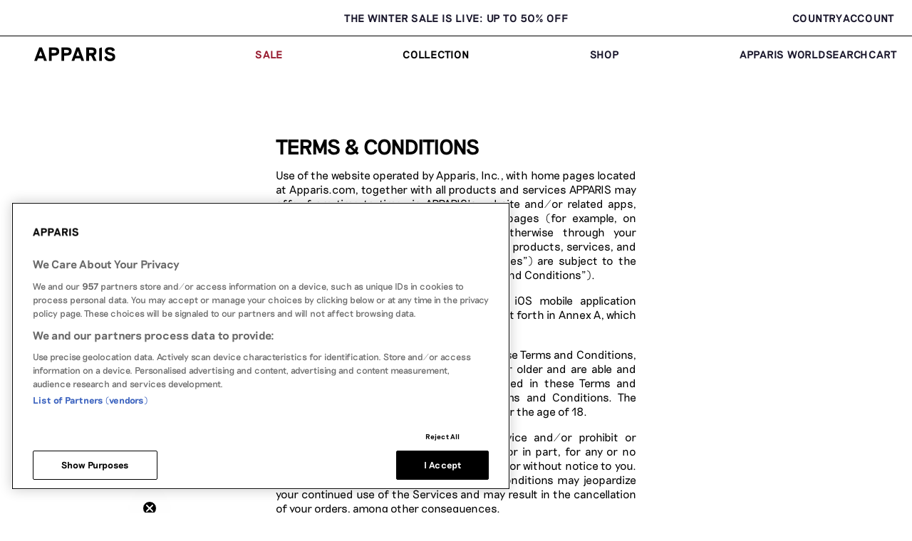

--- FILE ---
content_type: text/html; charset=utf-8
request_url: https://apparis.eu/pages/terms-conditions
body_size: 49999
content:
<!doctype html>
<html class="no-js" lang="en">
  <head>
    <meta charset="utf-8">
    <meta http-equiv="X-UA-Compatible" content="IE=edge">
    <meta name="viewport" content="width=device-width,initial-scale=1">
    <meta name="theme-color" content="">
    <link rel="canonical" href="https://apparis.eu/pages/terms-conditions">
    <link rel="preconnect" href="https://cdn.shopify.com" crossorigin>

    <link rel="preload" as="font" href='//apparis.eu/cdn/shop/t/61/assets/Riposte-Regular.woff2?v=65629722372833283471729599602'>
    <link rel="preload" as="font" href='//apparis.eu/cdn/shop/t/61/assets/Riposte-SemiBold.woff2?v=87207992027368925631729599602'>
    <link rel="preload" as="font" href='//apparis.eu/cdn/shop/t/61/assets/Riposte-Light.woff2?v=7495332536485278131729599601'>
    <link rel="preload" as="font" href='//apparis.eu/cdn/shop/t/61/assets/JHA_Times_Now_Light.woff2?v=147260639063013067661729599603'>
    <link rel="preload" as="font" href='//apparis.eu/cdn/shop/t/61/assets/Minor-Praxis-IngramMono-Regular.woff?v=12449096787878182351729599601'><link rel="icon" type="image/png" href="//apparis.eu/cdn/shop/files/APPARIS-IG-DP_1.png?crop=center&height=32&v=1693338304&width=32"><title>
      Terms &amp; Conditions
 &ndash; APPARIS Europe</title>

    

    

<meta property="og:site_name" content="APPARIS Europe">
<meta property="og:url" content="https://apparis.eu/pages/terms-conditions">
<meta property="og:title" content="Terms &amp; Conditions">
<meta property="og:type" content="website">
<meta property="og:description" content="High quality, elevated-conscious essentials for your wardrobe. Shop faux fur outerwear, accessories and home."><meta property="og:image" content="http://apparis.eu/cdn/shop/files/08.20-Feed-_A__Copy.png?v=1692644241">
  <meta property="og:image:secure_url" content="https://apparis.eu/cdn/shop/files/08.20-Feed-_A__Copy.png?v=1692644241">
  <meta property="og:image:width" content="1080">
  <meta property="og:image:height" content="1080"><meta name="twitter:card" content="summary_large_image">
<meta name="twitter:title" content="Terms &amp; Conditions">
<meta name="twitter:description" content="High quality, elevated-conscious essentials for your wardrobe. Shop faux fur outerwear, accessories and home.">


    <script src="//apparis.eu/cdn/shop/t/61/assets/constants.js?v=43109091528072471991729599601" defer="defer"></script>
    <script src="//apparis.eu/cdn/shop/t/61/assets/pubsub.js?v=158357773527763999511729599603" defer="defer"></script>
    <script src="//apparis.eu/cdn/shop/t/61/assets/global.js?v=87695708902834498671729599602" defer="defer"></script><script src="//apparis.eu/cdn/shop/t/61/assets/theme.js?v=149849969629659112971734382887" defer="defer"></script>

    <script>window.performance && window.performance.mark && window.performance.mark('shopify.content_for_header.start');</script><meta name="google-site-verification" content="YtWPnCZD_DAEUN0zWP9PXvbG19CUsht9d1rbkqJ6-wg">
<meta id="shopify-digital-wallet" name="shopify-digital-wallet" content="/45315653798/digital_wallets/dialog">
<meta name="shopify-checkout-api-token" content="64d04fd634c76cd3a94e43cea95699df">
<meta id="in-context-paypal-metadata" data-shop-id="45315653798" data-venmo-supported="false" data-environment="production" data-locale="en_US" data-paypal-v4="true" data-currency="EUR">
<script async="async" src="/checkouts/internal/preloads.js?locale=en-FR"></script>
<script id="apple-pay-shop-capabilities" type="application/json">{"shopId":45315653798,"countryCode":"FR","currencyCode":"EUR","merchantCapabilities":["supports3DS"],"merchantId":"gid:\/\/shopify\/Shop\/45315653798","merchantName":"APPARIS Europe","requiredBillingContactFields":["postalAddress","email","phone"],"requiredShippingContactFields":["postalAddress","email","phone"],"shippingType":"shipping","supportedNetworks":["visa","masterCard","amex"],"total":{"type":"pending","label":"APPARIS Europe","amount":"1.00"},"shopifyPaymentsEnabled":true,"supportsSubscriptions":true}</script>
<script id="shopify-features" type="application/json">{"accessToken":"64d04fd634c76cd3a94e43cea95699df","betas":["rich-media-storefront-analytics"],"domain":"apparis.eu","predictiveSearch":true,"shopId":45315653798,"locale":"en"}</script>
<script>var Shopify = Shopify || {};
Shopify.shop = "apparis-euro.myshopify.com";
Shopify.locale = "en";
Shopify.currency = {"active":"EUR","rate":"1.0"};
Shopify.country = "FR";
Shopify.theme = {"name":"APPARIS\/theme\/production_euro-2","id":173510001016,"schema_name":"Dusk","schema_version":"2.0","theme_store_id":null,"role":"main"};
Shopify.theme.handle = "null";
Shopify.theme.style = {"id":null,"handle":null};
Shopify.cdnHost = "apparis.eu/cdn";
Shopify.routes = Shopify.routes || {};
Shopify.routes.root = "/";</script>
<script type="module">!function(o){(o.Shopify=o.Shopify||{}).modules=!0}(window);</script>
<script>!function(o){function n(){var o=[];function n(){o.push(Array.prototype.slice.apply(arguments))}return n.q=o,n}var t=o.Shopify=o.Shopify||{};t.loadFeatures=n(),t.autoloadFeatures=n()}(window);</script>
<script id="shop-js-analytics" type="application/json">{"pageType":"page"}</script>
<script defer="defer" async type="module" src="//apparis.eu/cdn/shopifycloud/shop-js/modules/v2/client.init-shop-cart-sync_BN7fPSNr.en.esm.js"></script>
<script defer="defer" async type="module" src="//apparis.eu/cdn/shopifycloud/shop-js/modules/v2/chunk.common_Cbph3Kss.esm.js"></script>
<script defer="defer" async type="module" src="//apparis.eu/cdn/shopifycloud/shop-js/modules/v2/chunk.modal_DKumMAJ1.esm.js"></script>
<script type="module">
  await import("//apparis.eu/cdn/shopifycloud/shop-js/modules/v2/client.init-shop-cart-sync_BN7fPSNr.en.esm.js");
await import("//apparis.eu/cdn/shopifycloud/shop-js/modules/v2/chunk.common_Cbph3Kss.esm.js");
await import("//apparis.eu/cdn/shopifycloud/shop-js/modules/v2/chunk.modal_DKumMAJ1.esm.js");

  window.Shopify.SignInWithShop?.initShopCartSync?.({"fedCMEnabled":true,"windoidEnabled":true});

</script>
<script>(function() {
  var isLoaded = false;
  function asyncLoad() {
    if (isLoaded) return;
    isLoaded = true;
    var urls = ["https:\/\/gdprcdn.b-cdn.net\/js\/gdpr_cookie_consent.min.js?shop=apparis-euro.myshopify.com","https:\/\/cdn.ordersify.com\/sdk\/productalerts-shopify.js?shop=apparis-euro.myshopify.com"];
    for (var i = 0; i < urls.length; i++) {
      var s = document.createElement('script');
      s.type = 'text/javascript';
      s.async = true;
      s.src = urls[i];
      var x = document.getElementsByTagName('script')[0];
      x.parentNode.insertBefore(s, x);
    }
  };
  if(window.attachEvent) {
    window.attachEvent('onload', asyncLoad);
  } else {
    window.addEventListener('load', asyncLoad, false);
  }
})();</script>
<script id="__st">var __st={"a":45315653798,"offset":3600,"reqid":"81ee4124-3237-4628-b899-d6860e68cc2d-1769914164","pageurl":"apparis.eu\/pages\/terms-conditions","s":"pages-64756383910","u":"3bace246c11d","p":"page","rtyp":"page","rid":64756383910};</script>
<script>window.ShopifyPaypalV4VisibilityTracking = true;</script>
<script id="captcha-bootstrap">!function(){'use strict';const t='contact',e='account',n='new_comment',o=[[t,t],['blogs',n],['comments',n],[t,'customer']],c=[[e,'customer_login'],[e,'guest_login'],[e,'recover_customer_password'],[e,'create_customer']],r=t=>t.map((([t,e])=>`form[action*='/${t}']:not([data-nocaptcha='true']) input[name='form_type'][value='${e}']`)).join(','),a=t=>()=>t?[...document.querySelectorAll(t)].map((t=>t.form)):[];function s(){const t=[...o],e=r(t);return a(e)}const i='password',u='form_key',d=['recaptcha-v3-token','g-recaptcha-response','h-captcha-response',i],f=()=>{try{return window.sessionStorage}catch{return}},m='__shopify_v',_=t=>t.elements[u];function p(t,e,n=!1){try{const o=window.sessionStorage,c=JSON.parse(o.getItem(e)),{data:r}=function(t){const{data:e,action:n}=t;return t[m]||n?{data:e,action:n}:{data:t,action:n}}(c);for(const[e,n]of Object.entries(r))t.elements[e]&&(t.elements[e].value=n);n&&o.removeItem(e)}catch(o){console.error('form repopulation failed',{error:o})}}const l='form_type',E='cptcha';function T(t){t.dataset[E]=!0}const w=window,h=w.document,L='Shopify',v='ce_forms',y='captcha';let A=!1;((t,e)=>{const n=(g='f06e6c50-85a8-45c8-87d0-21a2b65856fe',I='https://cdn.shopify.com/shopifycloud/storefront-forms-hcaptcha/ce_storefront_forms_captcha_hcaptcha.v1.5.2.iife.js',D={infoText:'Protected by hCaptcha',privacyText:'Privacy',termsText:'Terms'},(t,e,n)=>{const o=w[L][v],c=o.bindForm;if(c)return c(t,g,e,D).then(n);var r;o.q.push([[t,g,e,D],n]),r=I,A||(h.body.append(Object.assign(h.createElement('script'),{id:'captcha-provider',async:!0,src:r})),A=!0)});var g,I,D;w[L]=w[L]||{},w[L][v]=w[L][v]||{},w[L][v].q=[],w[L][y]=w[L][y]||{},w[L][y].protect=function(t,e){n(t,void 0,e),T(t)},Object.freeze(w[L][y]),function(t,e,n,w,h,L){const[v,y,A,g]=function(t,e,n){const i=e?o:[],u=t?c:[],d=[...i,...u],f=r(d),m=r(i),_=r(d.filter((([t,e])=>n.includes(e))));return[a(f),a(m),a(_),s()]}(w,h,L),I=t=>{const e=t.target;return e instanceof HTMLFormElement?e:e&&e.form},D=t=>v().includes(t);t.addEventListener('submit',(t=>{const e=I(t);if(!e)return;const n=D(e)&&!e.dataset.hcaptchaBound&&!e.dataset.recaptchaBound,o=_(e),c=g().includes(e)&&(!o||!o.value);(n||c)&&t.preventDefault(),c&&!n&&(function(t){try{if(!f())return;!function(t){const e=f();if(!e)return;const n=_(t);if(!n)return;const o=n.value;o&&e.removeItem(o)}(t);const e=Array.from(Array(32),(()=>Math.random().toString(36)[2])).join('');!function(t,e){_(t)||t.append(Object.assign(document.createElement('input'),{type:'hidden',name:u})),t.elements[u].value=e}(t,e),function(t,e){const n=f();if(!n)return;const o=[...t.querySelectorAll(`input[type='${i}']`)].map((({name:t})=>t)),c=[...d,...o],r={};for(const[a,s]of new FormData(t).entries())c.includes(a)||(r[a]=s);n.setItem(e,JSON.stringify({[m]:1,action:t.action,data:r}))}(t,e)}catch(e){console.error('failed to persist form',e)}}(e),e.submit())}));const S=(t,e)=>{t&&!t.dataset[E]&&(n(t,e.some((e=>e===t))),T(t))};for(const o of['focusin','change'])t.addEventListener(o,(t=>{const e=I(t);D(e)&&S(e,y())}));const B=e.get('form_key'),M=e.get(l),P=B&&M;t.addEventListener('DOMContentLoaded',(()=>{const t=y();if(P)for(const e of t)e.elements[l].value===M&&p(e,B);[...new Set([...A(),...v().filter((t=>'true'===t.dataset.shopifyCaptcha))])].forEach((e=>S(e,t)))}))}(h,new URLSearchParams(w.location.search),n,t,e,['guest_login'])})(!0,!0)}();</script>
<script integrity="sha256-4kQ18oKyAcykRKYeNunJcIwy7WH5gtpwJnB7kiuLZ1E=" data-source-attribution="shopify.loadfeatures" defer="defer" src="//apparis.eu/cdn/shopifycloud/storefront/assets/storefront/load_feature-a0a9edcb.js" crossorigin="anonymous"></script>
<script data-source-attribution="shopify.dynamic_checkout.dynamic.init">var Shopify=Shopify||{};Shopify.PaymentButton=Shopify.PaymentButton||{isStorefrontPortableWallets:!0,init:function(){window.Shopify.PaymentButton.init=function(){};var t=document.createElement("script");t.src="https://apparis.eu/cdn/shopifycloud/portable-wallets/latest/portable-wallets.en.js",t.type="module",document.head.appendChild(t)}};
</script>
<script data-source-attribution="shopify.dynamic_checkout.buyer_consent">
  function portableWalletsHideBuyerConsent(e){var t=document.getElementById("shopify-buyer-consent"),n=document.getElementById("shopify-subscription-policy-button");t&&n&&(t.classList.add("hidden"),t.setAttribute("aria-hidden","true"),n.removeEventListener("click",e))}function portableWalletsShowBuyerConsent(e){var t=document.getElementById("shopify-buyer-consent"),n=document.getElementById("shopify-subscription-policy-button");t&&n&&(t.classList.remove("hidden"),t.removeAttribute("aria-hidden"),n.addEventListener("click",e))}window.Shopify?.PaymentButton&&(window.Shopify.PaymentButton.hideBuyerConsent=portableWalletsHideBuyerConsent,window.Shopify.PaymentButton.showBuyerConsent=portableWalletsShowBuyerConsent);
</script>
<script data-source-attribution="shopify.dynamic_checkout.cart.bootstrap">document.addEventListener("DOMContentLoaded",(function(){function t(){return document.querySelector("shopify-accelerated-checkout-cart, shopify-accelerated-checkout")}if(t())Shopify.PaymentButton.init();else{new MutationObserver((function(e,n){t()&&(Shopify.PaymentButton.init(),n.disconnect())})).observe(document.body,{childList:!0,subtree:!0})}}));
</script>
<link id="shopify-accelerated-checkout-styles" rel="stylesheet" media="screen" href="https://apparis.eu/cdn/shopifycloud/portable-wallets/latest/accelerated-checkout-backwards-compat.css" crossorigin="anonymous">
<style id="shopify-accelerated-checkout-cart">
        #shopify-buyer-consent {
  margin-top: 1em;
  display: inline-block;
  width: 100%;
}

#shopify-buyer-consent.hidden {
  display: none;
}

#shopify-subscription-policy-button {
  background: none;
  border: none;
  padding: 0;
  text-decoration: underline;
  font-size: inherit;
  cursor: pointer;
}

#shopify-subscription-policy-button::before {
  box-shadow: none;
}

      </style>

<script>window.performance && window.performance.mark && window.performance.mark('shopify.content_for_header.end');</script>

    <!-- Google tag (gtag.js g4 integration updated 3.29 -->
<script async src="https://www.googletagmanager.com/gtag/js?id=AW-924007782"></script>
<script>
    window.dataLayer = window.dataLayer || [];
    function gtag(){dataLayer.push(arguments);}
    gtag('js', new Date());

    gtag('config', 'AW-924007782');
</script>

<!-- Facebook Pixel Code -->
<script>
    !function(f,b,e,v,n,t,s)
    {if(f.fbq)return;n=f.fbq=function(){n.callMethod?
    n.callMethod.apply(n,arguments):n.queue.push(arguments)};
    if(!f._fbq)f._fbq=n;n.push=n;n.loaded=!0;n.version='2.0';
    n.queue=[];t=b.createElement(e);t.async=!0;
    t.src=v;s=b.getElementsByTagName(e)[0];
    s.parentNode.insertBefore(t,s)}(window, document,'script',
    'https://connect.facebook.net/en_US/fbevents.js');
    fbq('dataProcessingOptions', []);
    fbq('init', '458881768287493');
    fbq('track', 'PageView');
</script>
<noscript>
<img height="1" width="1" style="display:none" 
        src="https://www.facebook.com/tr?id=458881768287493&ev=PageView&noscript=1"/>
</noscript>
<!-- End Facebook Pixel Code -->

<script type="text/javascript">
    !function(e){if(!window.pintrk){window.pintrk=function()
    {window.pintrk.queue.push(Array.prototype.slice.call(arguments))};var
    n=window.pintrk;n.queue=[],n.version="3.0";var
    t=document.createElement("script");t.async=!0,t.src=e;var
    r=document.getElementsByTagName("script")[0];r.parentNode.insertBefore(t,r)}}
    ("https://s.pinimg.com/ct/core.js"); 
    
    pintrk('load','2615674789505', { em: '', });
    pintrk('page');
</script>
<noscript> 
<img height="1" width="1" style="display:none;" alt=""
src="https://ct.pinterest.com/v3/?tid=2615674789505&noscript=1" /> 
</noscript>



    <!-- OptanonConsentNoticeStart -->
    
    <script src="https://cookie-cdn.cookiepro.com/scripttemplates/otSDKStub.js"  type="text/javascript" charset="UTF-8" data-domain-script="018e9ad7-7447-7475-8e17-df645a2a18c8" ></script>
    <script type="text/javascript">
    function OptanonWrapper() { }
    </script>
    <!-- OptanonConsentNoticeEnd -->
        
    
    <style data-shopify>
      html{scroll-behavior:smooth;box-sizing:border-box;height:100%}body{overflow-x:hidden;padding:0;margin:0;min-height:100%}a{text-decoration:none;color:inherit}div{box-sizing:border-box}ul[class]{list-style-type:none;padding:0;margin:0}video,svg,img{max-width:100%;height:auto;vertical-align:middle}input,textarea{box-sizing:border-box}input[type=search]::-ms-clear,input[type=search]::-ms-reveal{display:none;width:0;height:0}input[type=search]::-webkit-search-decoration,input[type=search]::-webkit-search-cancel-button,input[type=search]::-webkit-search-results-button,input[type=search]::-webkit-search-results-decoration{display:none}details,details summary{padding-left:0;background-image:none;-webkit-appearance:none;list-style:none}details::-webkit-details-marker,details summary::-webkit-details-marker{display:none}details summary{cursor:pointer}:root{--screen-break: 768px;--announcement-bar-height: 30px;--header-height: 73px;--header-height-desktop: 100px}html{min-height:100%}body{font-family:"Riposte";font-size:15px;font-weight:300;line-height:2;letter-spacing:normal;background-color:#fff;color:#000}body #main{position:relative}small{font-size:.7em}:root{--section-announcement-bar: 0}.overflow-hidden{overflow:hidden}.focus-inset:focus-visible{outline:.2rem solid #000;outline-offset:-0.2rem}.focused.focus-inset,.no-js .focus-inset:focus{outline:.2rem solid #000;outline-offset:-0.2rem}.no-js .focus-inset:focus:not(:focus-visible){outline:0;box-shadow:none}.section{scroll-margin-top:calc(73px + 20px);margin:0 0 40px 0}.underlined-link{text-decoration:underline}textarea,input[type=date],input[type=tel],input[type=search],input[type=email],input[type=password],input[type=text]{width:100%;padding:5px 10px;border-width:1px;border-style:solid;border-radius:3px;border-color:#79889f;font-size:15px;font-family:"Ingram Mono"}.focus-none{box-shadow:none !important;outline:0 !important}.hidden{display:none !important}.visually-hidden{position:absolute !important;overflow:hidden;width:1px;height:1px;margin:-1px;padding:0;border:0;clip:rect(0 0 0 0);word-wrap:normal !important}.visually-hidden--inline{margin:0;height:1em}.container{padding:0 18px;box-sizing:border-box;width:100%}h1,.h1{font-family:"Riposte";color:#000;text-shadow:none;text-transform:none;font-size:70px;font-weight:600;letter-spacing:-0.03em;line-height:1;margin-top:0;margin-bottom:0}h2,.h2{font-family:"Riposte";text-transform:none;font-size:38px;font-weight:400;letter-spacing:-0.03em;line-height:1;margin-top:0;margin-bottom:0}h3,.h3{font-family:"Riposte";text-transform:none;font-size:21px;font-weight:400;letter-spacing:-0.03em;line-height:1;margin-top:0;margin-bottom:0}h4,.h4{font-family:"Riposte";text-transform:none;font-size:18px;font-weight:600;letter-spacing:-0.03em;line-height:1;margin-top:0;margin-bottom:0}h5,.h5{font-family:"Riposte";text-transform:none;font-size:12px;font-weight:600;letter-spacing:0em;line-height:1;margin-top:0;margin-bottom:0}h6,.h6{font-family:"Riposte";text-transform:none;font-size:10px;font-weight:600;letter-spacing:0em;line-height:1;margin-top:0;margin-bottom:0}.text-align-center{text-align:center}.text-align-left{text-align:left}.text-align-right{text-align:right}.rte ol:first-child,.rte ul:first-child,.rte p:first-child,.title ol:first-child,.title ul:first-child,.title p:first-child,.p ol:first-child,.p ul:first-child,.p p:first-child,.text ol:first-child,.text ul:first-child,.text p:first-child{margin-top:0}.rte ol:last-child,.rte ul:last-child,.rte p:last-child,.title ol:last-child,.title ul:last-child,.title p:last-child,.p ol:last-child,.p ul:last-child,.p p:last-child,.text ol:last-child,.text ul:last-child,.text p:last-child{margin-bottom:0}#MainContent{padding-top:20px;padding-bottom:20px;overflow:hidden}.icon{width:32px;height:32px;padding:2px;box-sizing:border-box}.full-width,.full-width-background-edge,.full-width-background{width:100vw;position:relative;left:50%;right:50%;margin-left:-50vw !important;margin-right:-50vw !important;max-width:none}.full-width>*:not(img):not(video),.full-width-background-edge>*:not(img):not(video),.full-width-background>*:not(img):not(video){padding-left:18px;padding-right:18px;box-sizing:border-box;margin-left:auto;margin-right:auto;max-width:1440px}.full-width *.full-width-background-edge>*:not(img):not(video),.full-width-background-edge *.full-width-background-edge>*:not(img):not(video),.full-width-background *.full-width-background-edge>*:not(img):not(video){padding-left:0;padding-right:0;box-sizing:border-box}.content-edge{margin-left:-18px;margin-right:-18px}.width-narrow{width:100%;max-width:680px;margin-left:auto;margin-right:auto}.width-narrow.text-align-left{margin-left:0}.width-narrow.text-align-right{margin-right:0}.width-very-narrow{width:100%;max-width:480px;margin-left:auto;margin-right:auto}.width-very-narrow.text-align-left{margin-left:0}.width-very-narrow.text-align-right{margin-right:0}.overflow-hidden{overflow:hidden}button,button.shopify-payment-button__button,.button{display:inline-block;height:fit-content;white-space:nowrap;box-sizing:border-box;background:#000;color:#fff;border:1px solid #000;border-radius:6px;padding:6px 10px;font-family:sans-serif;font-size:1.4rem;font-weight:normal;letter-spacing:.2px;cursor:pointer;transition:all .4s ease}button.shopify-payment-button__button,button.shopify-payment-button__button.shopify-payment-button__button,.button.shopify-payment-button__button{line-height:inherit}button.shopify-payment-button__button--unbranded:hover:not([disabled]),button:hover,button.shopify-payment-button__button.shopify-payment-button__button--unbranded:hover:not([disabled]),button.shopify-payment-button__button:hover,.button.shopify-payment-button__button--unbranded:hover:not([disabled]),.button:hover{background:#000;color:#fff;border-color:#000}button.shopify-payment-button__button--unbranded:hover:not([disabled]) svg path,button:hover svg path,button.shopify-payment-button__button.shopify-payment-button__button--unbranded:hover:not([disabled]) svg path,button.shopify-payment-button__button:hover svg path,.button.shopify-payment-button__button--unbranded:hover:not([disabled]) svg path,.button:hover svg path{color:#fff;fill:#fff}button.button-icon,button.shopify-payment-button__button.button-icon,.button.button-icon{background:#000;color:#fff;border-color:#000;border-radius:6px;padding:6px}button.button-icon:hover,button.shopify-payment-button__button.button-icon:hover,.button.button-icon:hover{background:#000;color:#fff;border-color:#000}button.button-icon .icon,button.shopify-payment-button__button.button-icon .icon,.button.button-icon .icon{margin:0;width:32px;height:32px}button.loading .icon:not(.icon-spinner),button.shopify-payment-button__button.loading .icon:not(.icon-spinner),.button.loading .icon:not(.icon-spinner){display:none}button .loading-overlay__spinner,button.shopify-payment-button__button .loading-overlay__spinner,.button .loading-overlay__spinner{display:inline-block}button .loading-overlay__spinner svg,button.shopify-payment-button__button .loading-overlay__spinner svg,.button .loading-overlay__spinner svg{animation:rotation 2s infinite linear}.shopify-payment-button__button--hidden{display:none}@keyframes rotation{from{transform:rotate(0deg)}to{transform:rotate(359deg)}}@keyframes animateMenuOpen{0%{opacity:0;transform:translateY(-1.5rem)}100%{opacity:1;transform:translateY(0)}}@media only screen and (max-width: 768px){.show-desktop,.hide-mobile{display:none !important}}@media only screen and (min-width: 769px){body{font-size:14px}h1,.h1{font-size:150px;font-weight:600;letter-spacing:-0.03em;line-height:1;margin-top:0;margin-bottom:0}h2,.h2{font-size:100px;font-weight:400;letter-spacing:-0.03em;line-height:1;margin-top:0;margin-bottom:0}h3,.h3{font-size:70px;font-weight:400;letter-spacing:-0.03em;line-height:1;margin-top:0;margin-bottom:0}h4,.h4{font-size:30px;font-weight:600;letter-spacing:-0.03em;line-height:1;margin-top:0;margin-bottom:0}h5,.h5{font-size:22px;font-weight:600;letter-spacing:0em;line-height:1;margin-top:0;margin-bottom:0}h6,.h6{font-size:15px;font-weight:600;letter-spacing:0em;line-height:1;margin-top:0;margin-bottom:0}.h1-desktop{font-size:150px;font-weight:600;letter-spacing:-0.03em;line-height:1;margin-top:0;margin-bottom:0}.h2-desktop{font-size:100px;font-weight:400;letter-spacing:-0.03em;line-height:1;margin-top:0;margin-bottom:0}.h3-desktop{font-size:70px;font-weight:400;letter-spacing:-0.03em;line-height:1;margin-top:0;margin-bottom:0}.h4-desktop{font-size:30px;font-weight:600;letter-spacing:-0.03em;line-height:1;margin-top:0;margin-bottom:0}.h5-desktop{font-size:22px;font-weight:600;letter-spacing:0em;line-height:1;margin-top:0;margin-bottom:0}.h6-desktop{font-size:15px;font-weight:600;letter-spacing:0em;line-height:1;margin-top:0;margin-bottom:0}#MainContent{padding-top:20px;padding-bottom:20px;overflow:visible}.hide-desktop,.show-mobile{display:none !important}.container{max-width:1440px;padding:0 24px;margin:0 auto}.content-edge{margin-left:-24px;margin-right:-24px}.full-width>*{padding-left:24px;padding-right:24px}.full-width-background>*:not(img):not(video):not(svg){max-width:1440px;padding-left:24px;padding-right:24px;margin-left:auto;margin-right:auto;box-sizing:border-box}}:root{--duration-short: 100ms;--duration-default: 200ms;--duration-medium: 300ms;--duration-long: 500ms;--duration-extra-long: 600ms;--duration-extended: 3s;--ease-out-slow: cubic-bezier(0, 0, 0.3, 1);--animation-slide-in: slideIn var(--duration-extra-long) var(--ease-out-slow) forwards;--animation-fade-in: fadeIn var(--duration-extra-long) var(--ease-out-slow)}[role=main] .shopify-section{--section-is-first: 0}[role=main] .shopify-section:first-child{--section-is-first: 1}h1,.h1{font-family:"Riposte";color:#000;text-shadow:none;text-transform:none;font-size:70px;font-weight:600;letter-spacing:-0.03em;line-height:1;margin-top:0;margin-bottom:0}h2,.h2{font-family:"Riposte";text-transform:none;font-size:38px;font-weight:400;letter-spacing:-0.03em;line-height:1;margin-top:0;margin-bottom:0}h3,.h3{font-family:"Riposte";text-transform:none;font-size:21px;font-weight:400;letter-spacing:-0.03em;line-height:1;margin-top:0;margin-bottom:0}h4,.h4{font-family:"Riposte";text-transform:none;font-size:18px;font-weight:600;letter-spacing:-0.03em;line-height:1;margin-top:0;margin-bottom:0}h5,.h5{font-family:"Riposte";text-transform:none;font-size:12px;font-weight:600;letter-spacing:0em;line-height:1;margin-top:0;margin-bottom:0}h6,.h6{font-family:"Riposte";text-transform:none;font-size:10px;font-weight:600;letter-spacing:0em;line-height:1;margin-top:0;margin-bottom:0}h7,.h7{font-family:"Riposte";text-transform:none;font-size:20px;font-weight:400;letter-spacing:-0.03em;line-height:1;margin-top:0;margin-bottom:0}.field{position:relative}textarea,input[type=date],input[type=tel],input[type=search],input[type=email],input[type=password],input[type=text]{padding:5px 10px;min-height:25px;border:none;border-bottom:1px solid #000;border-radius:0;padding-left:0;font-family:Riposte;transition:all .4s ease-in-out;background-color:rgba(0,0,0,0)}textarea::placeholder,input[type=date]::placeholder,input[type=tel]::placeholder,input[type=search]::placeholder,input[type=email]::placeholder,input[type=password]::placeholder,input[type=text]::placeholder{text-transform:uppercase;font-size:10px;font-family:Ingram Mono;letter-spacing:.6px}textarea:focus,input[type=date]:focus,input[type=tel]:focus,input[type=search]:focus,input[type=email]:focus,input[type=password]:focus,input[type=text]:focus{outline:none}textarea~button.field__button,input[type=date]~button.field__button,input[type=tel]~button.field__button,input[type=search]~button.field__button,input[type=email]~button.field__button,input[type=password]~button.field__button,input[type=text]~button.field__button{opacity:0;background:none;border:none;height:25px;padding:0;display:flex;align-items:center;position:absolute;right:0;top:0;z-index:1}textarea~button.field__button:hover svg path,input[type=date]~button.field__button:hover svg path,input[type=tel]~button.field__button:hover svg path,input[type=search]~button.field__button:hover svg path,input[type=email]~button.field__button:hover svg path,input[type=password]~button.field__button:hover svg path,input[type=text]~button.field__button:hover svg path{color:#000;fill:#000}textarea:valid~button.field__button,input[type=date]:valid~button.field__button,input[type=tel]:valid~button.field__button,input[type=search]:valid~button.field__button,input[type=email]:valid~button.field__button,input[type=password]:valid~button.field__button,input[type=text]:valid~button.field__button{opacity:1}svg.spinner circle{stroke:#000}.ingram{font-family:"Ingram Mono"}.times-now{font-family:"Times Now"}.italic{font-style:italic}.justify{text-align:justify}.no-js:not(html){display:none !important}html.no-js .no-js:not(html){display:block !important}.no-js-inline{display:none !important}html.no-js .no-js-inline{display:inline-block !important}html.no-js .no-js-hidden{display:none !important}button,button.shopify-payment-button__button,.button{font-family:"Riposte";border-radius:0;border-width:1px;text-transform:uppercase;font-size:12px;word-wrap:break-word;font-weight:600;color:#fff;background-color:#000;border-color:#000;padding:15px 20px;line-height:1;text-align:center;letter-spacing:.6px}button[disabled],button.shopify-payment-button__button[disabled],.button[disabled]{opacity:.5;cursor:not-allowed}button:hover:not([disabled]),button.shopify-payment-button__button:hover:not([disabled]),.button:hover:not([disabled]){color:#000;background-color:#fff}button:hover:not([disabled]).loading .loading-overlay__spinner .path,button.shopify-payment-button__button:hover:not([disabled]).loading .loading-overlay__spinner .path,.button:hover:not([disabled]).loading .loading-overlay__spinner .path{stroke:#000}button.loading,button.shopify-payment-button__button.loading,.button.loading{position:relative;color:rgba(0,0,0,0)}button.loading .loading-overlay__spinner,button.shopify-payment-button__button.loading .loading-overlay__spinner,.button.loading .loading-overlay__spinner{top:50%;left:50%;width:20px;transform:translate(-50%, -50%);position:absolute;height:100%;display:flex;align-items:center}button.loading .loading-overlay__spinner svg,button.shopify-payment-button__button.loading .loading-overlay__spinner svg,.button.loading .loading-overlay__spinner svg{animation:rotator 1.4s linear infinite}button.loading .loading-overlay__spinner .path,button.shopify-payment-button__button.loading .loading-overlay__spinner .path,.button.loading .loading-overlay__spinner .path{stroke:#fff}button.button-secondary,button.shopify-payment-button__button.button-secondary,.button.button-secondary{background-color:rgba(0,0,0,0);color:#000}button.button-secondary:hover,button.shopify-payment-button__button.button-secondary:hover,.button.button-secondary:hover{color:#fff;background-color:#000}button.button-full,button.shopify-payment-button__button.button-full,.button.button-full{width:100%}#MainContent{padding:0;overflow:visible;margin-top:73px}.page-margin,.shopify-challenge__container{margin:7rem auto}.flex-row{flex-direction:row}.flex-row-reverse{flex-direction:row-reverse}.flex-col{flex-direction:column}.flex-col-reverse{flex-direction:column-reverse}.flex-wrap{flex-wrap:wrap}.flex-wrap-reverse{flex-wrap:wrap-reverse}.flex-nowrap{flex-wrap:nowrap}.items-start{align-items:flex-start}.items-end{align-items:flex-end}.items-center{align-items:center}.items-baseline{align-items:baseline}.items-stretch{align-items:stretch}.justify-start{justify-content:flex-start}.justify-end{justify-content:flex-end}.justify-center{justify-content:center}.justify-between{justify-content:space-between}.text-left{text-align:left}.text-center{text-align:center}.text-right{text-align:right}.uppercase{text-transform:uppercase}.pointer{cursor:pointer}.price>*{display:inline-block;vertical-align:top}.price.price--unavailable{visibility:hidden}.price--end{text-align:right}.price .price-item{display:inline-block;letter-spacing:.6px}.price-item--sale{color:#971b2f}.price__regular .price-item--regular{margin-right:0}.price:not(.price--show-badge) .price-item--last:last-of-type{margin:0}.price--sold-out .price__availability,.price__regular{display:block}.price__sale,.price__availability,.price .price__badge-sale,.price .price__badge-sold-out,.price--on-sale .price__regular,.price--on-sale .price__availability{display:none}.price--sold-out .price__badge-sold-out,.price--on-sale .price__badge-sale{display:inline-block}.price--on-sale .price__sale{display:initial;flex-direction:row;flex-wrap:wrap}.price--center{display:initial;justify-content:center}.price--on-sale .price-item--regular{text-decoration:line-through;opacity:.5}.unit-price{display:block;font-size:1.1rem;letter-spacing:.04rem;line-height:calc(1 + .2/var(--font-body-scale));margin-top:.2rem;text-transform:uppercase;color:rgba(var(--color-foreground), 0.7)}.lazybg{background-image:none !important}.focus-inset:focus-visible{outline:.1rem solid #000;outline-offset:.2rem}.rouge{color:#971b2f}@media only screen and (min-width: 769px){h1,.h1{font-size:150px;font-weight:600;letter-spacing:-0.03em;line-height:1;margin-top:0;margin-bottom:0}h2,.h2{font-size:100px;font-weight:400;letter-spacing:-0.03em;line-height:1;margin-top:0;margin-bottom:0}h3,.h3{font-size:70px;font-weight:400;letter-spacing:-0.03em;line-height:1;margin-top:0;margin-bottom:0}h4,.h4{font-size:30px;font-weight:600;letter-spacing:-0.03em;line-height:1;margin-top:0;margin-bottom:0}h5,.h5{font-size:22px;font-weight:600;letter-spacing:0em;line-height:1;margin-top:0;margin-bottom:0}h6,.h6{font-size:15px;font-weight:600;letter-spacing:0em;line-height:1;margin-top:0;margin-bottom:0}h7,.h7{font-size:50px;font-weight:400;letter-spacing:-0.03em;line-height:1;margin-top:0;margin-bottom:0}.h1-desktop{font-size:150px;font-weight:600;letter-spacing:-0.03em;line-height:1;margin-top:0;margin-bottom:0}.h2-desktop{font-size:100px;font-weight:400;letter-spacing:-0.03em;line-height:1;margin-top:0;margin-bottom:0}.h3-desktop{font-size:70px;font-weight:400;letter-spacing:-0.03em;line-height:1;margin-top:0;margin-bottom:0}.h4-desktop{font-size:30px;font-weight:600;letter-spacing:-0.03em;line-height:1;margin-top:0;margin-bottom:0}.h5-desktop{font-size:22px;font-weight:600;letter-spacing:0em;line-height:1;margin-top:0;margin-bottom:0}.h6-desktop{font-size:15px;font-weight:600;letter-spacing:0em;line-height:1;margin-top:0;margin-bottom:0}.h7-desktop{font-size:50px;font-weight:400;letter-spacing:-0.03em;line-height:1;margin-top:0;margin-bottom:0}.price{margin-bottom:0}.items-start-desktop{align-items:flex-start}.items-end-desktop{align-items:flex-end}.items-center-desktop{align-items:center}.items-baseline-desktop{align-items:baseline}.items-stretch-desktop{align-items:stretch}.justify-start-desktop{justify-content:flex-start}.justify-end-desktop{justify-content:flex-end}.justify-center-desktop{justify-content:center}.justify-between-desktop{justify-content:space-between}.text-left-desktop{text-align:left}.text-center-desktop{text-align:center}.text-right-desktop{text-align:right}.uppercase-desktop{text-transform:uppercase}#MainContent{margin-top:100px}}.scrolling .header{background:#fff}.section-header{z-index:99;position:sticky;top:0}.section-header.menu-open .header{background:#fff}.header{background:#fff;transition:all .4s ease-in-out}.header>.container{display:flex;flex-direction:row;align-items:center;height:73px;gap:11px;font-family:"Riposte";font-size:18px;font-weight:normal;color:#1a172c}.header>.container>.logo{max-width:100px;order:-2;z-index:1}.header>.container .separator{flex-grow:1}.header>.container .menu-trigger{order:-3}.header>.container .header__icon{padding:10px 0}.header .header__menu.primary{flex-grow:1}.header .header__menu .list-menu{list-style-type:none;margin:0;padding:0}.header .header__menu .list-menu>li{display:inline-block}.header .header__menu .list-menu>li>a{display:inline-block;padding:10px 0;color:#1a172c;text-decoration:none;text-transform:none}.header .header__menu .list-menu>li>a:hover{color:#f44591;text-decoration:underline}.header .cart-trigger{position:relative}.header .cart-trigger .cart-count-bubble{background:#f44591;color:#fff;position:absolute;top:-7px;right:-7px;width:19px;height:19px;line-height:19px;border-radius:20px;font-size:10px;text-align:center}@media only screen and (min-width: 769px){body.desktop-menu-open:after{content:"";position:fixed;top:0;left:0;width:100%;height:100%;background:rgba(0,0,0,.4);z-index:98}body.desktop-menu-open header.header:after{content:"";position:absolute;top:0;left:0;width:100%;height:100%;background:rgba(0,0,0,.4);z-index:1}body.desktop-menu-open header.header>.container .header-menu.active>.header-menu-content{display:block}body.desktop-menu-open header.header>.container .header-menu.active>.header-menu-content>.wrapper{opacity:1;top:0}.header>.container{height:100px;gap:30px}.header>.container>.logo{max-width:170px}.header>.container .header__icon{padding:10px 0}.header>.container mega-menu{display:inline-flex;gap:30px}.header>.container mega-menu .header-menu{padding:10px 0;color:#1a172c;text-decoration:none;text-transform:none;position:relative;z-index:10}.header>.container mega-menu .header-menu.wide{position:static}.header>.container mega-menu .header-menu.wide .header-menu-content{left:50%;margin-left:-50vw;width:100vw}.header>.container mega-menu .header-menu.wide .header-menu-content>.wrapper{width:fit-content;margin:0 auto}.header>.container mega-menu .header-menu.wide .header-menu-content:after{display:none}.header>.container mega-menu .header-menu.wide.active:after{content:"";display:block;width:16px;height:16px;background:#fff;position:absolute;bottom:-8px;left:27px;transform:rotate(45deg)}.header>.container mega-menu .header-menu>a{white-space:nowrap;text-transform:uppercase}.header>.container mega-menu .header-menu span{pointer-events:none}.header>.container mega-menu .header-menu:hover{text-decoration:underline}.header>.container mega-menu .header-menu-content{display:none;position:absolute;top:100%;left:20px}.header>.container mega-menu .header-menu-content:after{content:"";display:block;width:16px;height:16px;background:#fff;position:absolute;top:-8px;left:7px;transform:rotate(45deg)}.header>.container mega-menu .header-menu-content>.wrapper{position:relative;top:-200px;opacity:0;transition:all .4s ease-in-out;background:#fff;overflow:hidden;padding:30px 32px;display:grid}.header>.container mega-menu .header-menu-content>.wrapper.menus-1{grid-template-columns:1fr}.header>.container mega-menu .header-menu-content>.wrapper.menus-2{grid-template-columns:1fr 1fr}.header>.container mega-menu .header-menu-content>.wrapper.menus-3{grid-template-columns:1fr 1fr 1fr}.header>.container mega-menu .header-menu-content>.wrapper.menus-4{grid-template-columns:1fr 1fr 1fr 1fr}.header>.container mega-menu .header-menu-content>.wrapper.has-image{grid-template-columns:1fr 227px}.header>.container mega-menu .header-menu-content>.wrapper.has-image.menus-1{grid-template-columns:1fr 227px}.header>.container mega-menu .header-menu-content>.wrapper.has-image.menus-2{grid-template-columns:1fr 1fr 227px}.header>.container mega-menu .header-menu-content>.wrapper.has-image.menus-3{grid-template-columns:1fr 1fr 1fr 227px}.header>.container mega-menu .header-menu-content>.wrapper.has-image.menus-4{grid-template-columns:1fr 1fr 1fr 1fr 227px}.header>.container mega-menu .header-menu-content>.wrapper.has-image .image{max-width:227px;margin:-30px -32px -30px 32px;position:relative}.header>.container mega-menu .header-menu-content>.wrapper.has-image .image .content{position:absolute;top:0;left:0;width:100%;height:100%;display:flex;flex-direction:column;align-items:center;justify-content:center;padding:23px}.header>.container mega-menu .header-menu-content>.wrapper.has-image .image .content .title{text-align:center;color:#fff;margin:0 0 23px 0}.header>.container mega-menu .header-menu-content>.wrapper.has-image .image .content .button{width:100%}.header>.container mega-menu .header-menu-content>.wrapper.has-image.has-large-image{grid-template-columns:1fr 315px}.header>.container mega-menu .header-menu-content>.wrapper.has-image.has-large-image.menus-1{grid-template-columns:1fr 315px}.header>.container mega-menu .header-menu-content>.wrapper.has-image.has-large-image.menus-2{grid-template-columns:1fr 1fr 315px}.header>.container mega-menu .header-menu-content>.wrapper.has-image.has-large-image.menus-3{grid-template-columns:1fr 1fr 1fr 315px}.header>.container mega-menu .header-menu-content>.wrapper.has-image.has-large-image.menus-4{grid-template-columns:1fr 1fr 1fr 1fr 315px}.header>.container mega-menu .header-menu-content>.wrapper.has-image.has-large-image .image{max-width:315px}.header>.container mega-menu .header-menu-content>.wrapper .menu-links.nav4 .link-list{columns:2;column-gap:55px;min-width:230px}.header>.container mega-menu .header-menu-content>.wrapper .menu-links .title{color:#f44591;font-size:13px;line-height:22px;font-weight:800;margin:0 0 16px 0}.header>.container mega-menu .header-menu-content>.wrapper .link-list{font-size:14px;line-height:19px;min-width:130px}.header>.container mega-menu .header-menu-content>.wrapper .link-list li{margin-bottom:12px}.header>.container mega-menu .header-menu-content>.wrapper .link-list li a:hover{text-decoration:underline}.header>.container mega-menu .header-menu-content>.wrapper .link-list li:last-child{margin-bottom:0}}.shopify-section{--header-color: $color-white}.shopify-section.section-header{position:fixed;width:100%}.shopify-section.section-header.menu-open .header{background:#fff}.shopify-section.section-header header-fav{display:flex;flex-direction:column;align-items:center;justify-content:center;height:73px}.shopify-section.section-header header-fav.header[allow-transparency]{background:rgba(0,0,0,0);transition:all .2s ease-in-out}.shopify-section.section-header header-fav.header[allow-transparency] *:not(button){color:var(--header-color)}.shopify-section.section-header header-fav.header[allow-transparency] .icon-account circle,.shopify-section.section-header header-fav.header[allow-transparency] .icon-account path,.shopify-section.section-header header-fav.header[allow-transparency] .icon-account line,.shopify-section.section-header header-fav.header[allow-transparency] .icon-cart circle,.shopify-section.section-header header-fav.header[allow-transparency] .icon-cart path,.shopify-section.section-header header-fav.header[allow-transparency] .icon-cart line,.shopify-section.section-header header-fav.header[allow-transparency] .icon-search circle,.shopify-section.section-header header-fav.header[allow-transparency] .icon-search path,.shopify-section.section-header header-fav.header[allow-transparency] .icon-search line,.shopify-section.section-header header-fav.header[allow-transparency] .icon-menu circle,.shopify-section.section-header header-fav.header[allow-transparency] .icon-menu path,.shopify-section.section-header header-fav.header[allow-transparency] .icon-menu line{stroke:var(--header-color) !important}.shopify-section.section-header header-fav.header[allow-transparency] .icon-world path,.shopify-section.section-header header-fav.header[allow-transparency] .logo path{fill:var(--header-color) !important}.shopify-section.section-header header-fav.header[allow-transparency] .bottom_container{border-top:1px solid var(--header-color)}.shopify-section.section-header header-fav.header[allow-transparency].is-filled{transition:all .4s ease-in-out;background:#fff}.shopify-section.section-header header-fav.header[allow-transparency].is-filled *:not(button span){color:#000}.shopify-section.section-header header-fav.header[allow-transparency].is-filled .icon-account circle,.shopify-section.section-header header-fav.header[allow-transparency].is-filled .icon-account path,.shopify-section.section-header header-fav.header[allow-transparency].is-filled .icon-account line,.shopify-section.section-header header-fav.header[allow-transparency].is-filled .icon-cart circle,.shopify-section.section-header header-fav.header[allow-transparency].is-filled .icon-cart path,.shopify-section.section-header header-fav.header[allow-transparency].is-filled .icon-cart line,.shopify-section.section-header header-fav.header[allow-transparency].is-filled .icon-search circle,.shopify-section.section-header header-fav.header[allow-transparency].is-filled .icon-search path,.shopify-section.section-header header-fav.header[allow-transparency].is-filled .icon-search line,.shopify-section.section-header header-fav.header[allow-transparency].is-filled .icon-menu circle,.shopify-section.section-header header-fav.header[allow-transparency].is-filled .icon-menu path,.shopify-section.section-header header-fav.header[allow-transparency].is-filled .icon-menu line{stroke:#000 !important}.shopify-section.section-header header-fav.header[allow-transparency].is-filled .icon-world path,.shopify-section.section-header header-fav.header[allow-transparency].is-filled .logo path{fill:#000 !important}.shopify-section.section-header header-fav.header[allow-transparency].is-filled .bottom_container{border-top:1px solid #000}.shopify-section.section-header header-fav .header__icon{display:flex;align-items:center}.shopify-section.section-header header-fav .header__icon span:not(.modal__toggle-close){display:flex}.shopify-section.section-header header-fav .icon-world{padding-top:3px}.shopify-section.section-header header-fav .icon-cart{width:21px;height:17px;padding-top:2px}.shopify-section.section-header header-fav>.container{gap:15px}.shopify-section.section-header header-fav .top_container{height:33px !important;display:flex;flex-direction:row;align-items:center;max-width:100%;justify-content:center}.shopify-section.section-header header-fav .top_container .annoucement-bar_container .announcement-bar__message{display:flex}@media only screen and (min-width: 769px){.shopify-section.section-header header-fav .top_container .annoucement-bar_container .announcement-bar__message .link{font-size:15px !important}}.shopify-section.section-header header-fav .top_container .annoucement-bar_container .announcement-bar__message .link::after{display:none}.shopify-section.section-header header-fav .bottom_container{max-width:100%;padding:0 12px 0 0;height:auto !important;border-top:1px solid #000}.shopify-section.section-header header-fav .bottom_container .logo{display:flex;align-items:center}.shopify-section.section-header header-fav .bottom_container .logo svg{height:20px}.shopify-section.section-header header-fav .bottom_container .header__icon{padding:0 !important}.shopify-section.section-header header-fav .bottom_container svg.icon-account{padding-top:3px}.shopify-section.section-header header-fav .bottom_container svg.icon-search{padding-top:3px}.shopify-section.section-header header-fav .bottom_container .header__icon--cart .cart-count-bubble span{justify-content:center;align-items:center;justify-content:center;align-items:center;font-size:8px;font-family:Ingram Mono;height:inherit;letter-spacing:.5px}.shopify-section.section-header header-fav .bottom_container .static_link{align-self:flex-end}.shopify-section.section-header header-fav .cart-trigger .cart-count-bubble{background:rgba(0,0,0,0);color:#000;top:9px;left:1.1px;width:19px;height:11px;border-radius:20px;font-size:10px;text-align:center}.shopify-section.section-header header-fav .country_container{position:relative;display:flex;height:100%;align-items:center}.shopify-section.section-header header-fav .country_container *{user-select:none}.shopify-section.section-header header-fav .country_container>.link.is-active+.country-selector_container{display:block}.shopify-section.section-header header-fav .country_container .country-selector_container{display:none;position:absolute;background-color:#fff;top:calc(100% + 12px);left:50%;transform:translateX(-50%);z-index:1;width:max-content}.shopify-section.section-header header-fav .country_container .country-selector_container ul{display:flex;flex-direction:column;list-style-type:none;padding:0;margin:0}.shopify-section.section-header header-fav .country_container .country-selector_container ul li>span,.shopify-section.section-header header-fav .country_container .country-selector_container ul li a{padding:10px 20px;display:flex;gap:10px;align-items:center}.shopify-section.section-header header-fav .country_container .country-selector_container ul li>span svg,.shopify-section.section-header header-fav .country_container .country-selector_container ul li a svg{width:30px}.shopify-section.section-header header-fav .country_container .country-selector_container ul li>span{background:rgba(0,0,0,.1)}.shopify-section.section-header header-fav .country_container .country-selector_container ul li>span .link{cursor:default}.shopify-section.section-header header-fav .country_container .country-selector_container ul li>span .link::after{display:none}@media only screen and (min-width: 769px){.shopify-section.section-header header-fav{height:100px}.shopify-section.section-header header-fav>.container{height:50% !important;gap:30px}.shopify-section.section-header header-fav .bottom_container{padding:0 20px}.shopify-section.section-header header-fav .bottom_container .static_link{align-self:unset}.shopify-section.section-header header-fav .menunav_desktop{flex:1;height:100%}.shopify-section.section-header header-fav .menunav_desktop.right-side{flex:0 auto}.shopify-section.section-header header-fav .menunav_desktop .mainlist_container{display:flex;justify-content:space-evenly;gap:20px;align-items:center;height:100%}.shopify-section.section-header header-fav .menunav_desktop .mainlist_container .menuitem_container{height:100%;display:flex;align-items:center}.shopify-section.section-header header-fav .menunav_desktop .mainlist_container .menuitem_container .header-menu{display:flex;text-transform:unset}.shopify-section.section-header header-fav .menunav_desktop .mainlist_container .menuitem_container .megamenu_container{height:auto;opacity:0;visibility:hidden;overflow:hidden;position:absolute;top:100px;background-color:#fff;left:0;width:100%;transition:all .2s ease-in-out}.shopify-section.section-header header-fav .menunav_desktop .mainlist_container .menuitem_container .megamenu_container .megamenu_sub_container{padding:40px 0;max-width:700px;margin:0 auto;display:flex;justify-content:space-between;column-gap:30px}.shopify-section.section-header header-fav .menunav_desktop .mainlist_container .menuitem_container .megamenu_container .megamenu_sub_container .link{color:#000}.shopify-section.section-header header-fav .menunav_desktop .mainlist_container .menuitem_container .megamenu_container .megamenu_sub_container .megamenu_featured_container{display:flex;gap:30px;flex:1;justify-content:flex-end}.shopify-section.section-header header-fav .menunav_desktop .mainlist_container .menuitem_container .megamenu_container .megamenu_sub_container .megamenu_featured_container .featured_container{display:flex;position:relative;flex-direction:column;gap:5px}.shopify-section.section-header header-fav .menunav_desktop .mainlist_container .menuitem_container .megamenu_container .megamenu_sub_container .megamenu_featured_container .featured_container img{max-width:226px}.shopify-section.section-header header-fav .menunav_desktop .mainlist_container .menuitem_container .megamenu_container .megamenu_sub_container .megamenu_featured_container .featured_container .link{max-width:max-content;font-size:12px}.shopify-section.section-header header-fav .menunav_desktop .mainlist_container .menuitem_container .megamenu_container .menu-drawer__menu-item{font-size:12px}.shopify-section.section-header header-fav:not(.animation-inprogress) .menunav_desktop .mainlist_container .menuitem_container:hover .megamenu_container{transition:all .4s ease-in-out;opacity:1;visibility:visible}.shopify-section.section-header header-fav .country_container .country-selector_container{top:100%}.shopify-section.section-header header-fav .top_container{justify-content:flex-end}.shopify-section.section-header header-fav .top_container .annoucement-bar_container{position:absolute;left:50%;transform:translateX(-50%)}}
    </style>
<link rel="stylesheet" href="//apparis.eu/cdn/shop/t/61/assets/component-predictive-search.css?v=46455817169094126201729599603" media="print" onload="this.media='all'"><script>document.documentElement.className = document.documentElement.className.replace('no-js', 'js');
    if (Shopify.designMode) {
      document.documentElement.classList.add('shopify-design-mode');
    }
    </script>

    <link rel="stylesheet" id="fav-mobile-css"  href="//apparis.eu/cdn/shop/t/61/assets/mobile.css?v=55293733873914340641733500073" as="style" media="screen"/>
    <link rel="stylesheet" id="fav-desktop-css"  href="//apparis.eu/cdn/shop/t/61/assets/desktop.css?v=76706777237311261691729599603" as="style"  media="screen and (min-width: 768px)"/>
    
 

<link href="//apparis.eu/cdn/shop/t/61/assets/recurate-site.css?v=137662053300714520921729599602" rel="stylesheet" type="text/css" media="all" />

    <script src="https://cdn-widgetsrepository.yotpo.com/v1/loader/qutSa1MbOCtYjZG_0Myccg" async></script>
<!-- BEGIN app block: shopify://apps/klaviyo-email-marketing-sms/blocks/klaviyo-onsite-embed/2632fe16-c075-4321-a88b-50b567f42507 -->












  <script async src="https://static.klaviyo.com/onsite/js/SfadfX/klaviyo.js?company_id=SfadfX"></script>
  <script>!function(){if(!window.klaviyo){window._klOnsite=window._klOnsite||[];try{window.klaviyo=new Proxy({},{get:function(n,i){return"push"===i?function(){var n;(n=window._klOnsite).push.apply(n,arguments)}:function(){for(var n=arguments.length,o=new Array(n),w=0;w<n;w++)o[w]=arguments[w];var t="function"==typeof o[o.length-1]?o.pop():void 0,e=new Promise((function(n){window._klOnsite.push([i].concat(o,[function(i){t&&t(i),n(i)}]))}));return e}}})}catch(n){window.klaviyo=window.klaviyo||[],window.klaviyo.push=function(){var n;(n=window._klOnsite).push.apply(n,arguments)}}}}();</script>

  




  <script>
    window.klaviyoReviewsProductDesignMode = false
  </script>







<!-- END app block --><!-- BEGIN app block: shopify://apps/elevar-conversion-tracking/blocks/dataLayerEmbed/bc30ab68-b15c-4311-811f-8ef485877ad6 -->



<script type="module" dynamic>
  const configUrl = "/a/elevar/static/configs/52809575a222a30798f1625100bdf9169371bba5/config.js";
  const config = (await import(configUrl)).default;
  const scriptUrl = config.script_src_app_theme_embed;

  if (scriptUrl) {
    const { handler } = await import(scriptUrl);

    await handler(
      config,
      {
        cartData: {
  marketId: "2332590246",
  attributes:{},
  cartTotal: "0.0",
  currencyCode:"EUR",
  items: []
}
,
        user: {cartTotal: "0.0",
    currencyCode:"EUR",customer: {},
}
,
        isOnCartPage:false,
        collectionView:null,
        searchResultsView:null,
        productView:null,
        checkoutComplete: null
      }
    );
  }
</script>


<!-- END app block --><script src="https://cdn.shopify.com/extensions/019ba2a8-ed65-7a70-888b-d2b0a44d500b/orbe-1-414/assets/orbe.min.js" type="text/javascript" defer="defer"></script>
<link href="https://cdn.shopify.com/extensions/019ba2a8-ed65-7a70-888b-d2b0a44d500b/orbe-1-414/assets/md-app-modal.min.css" rel="stylesheet" type="text/css" media="all">
<link href="https://monorail-edge.shopifysvc.com" rel="dns-prefetch">
<script>(function(){if ("sendBeacon" in navigator && "performance" in window) {try {var session_token_from_headers = performance.getEntriesByType('navigation')[0].serverTiming.find(x => x.name == '_s').description;} catch {var session_token_from_headers = undefined;}var session_cookie_matches = document.cookie.match(/_shopify_s=([^;]*)/);var session_token_from_cookie = session_cookie_matches && session_cookie_matches.length === 2 ? session_cookie_matches[1] : "";var session_token = session_token_from_headers || session_token_from_cookie || "";function handle_abandonment_event(e) {var entries = performance.getEntries().filter(function(entry) {return /monorail-edge.shopifysvc.com/.test(entry.name);});if (!window.abandonment_tracked && entries.length === 0) {window.abandonment_tracked = true;var currentMs = Date.now();var navigation_start = performance.timing.navigationStart;var payload = {shop_id: 45315653798,url: window.location.href,navigation_start,duration: currentMs - navigation_start,session_token,page_type: "page"};window.navigator.sendBeacon("https://monorail-edge.shopifysvc.com/v1/produce", JSON.stringify({schema_id: "online_store_buyer_site_abandonment/1.1",payload: payload,metadata: {event_created_at_ms: currentMs,event_sent_at_ms: currentMs}}));}}window.addEventListener('pagehide', handle_abandonment_event);}}());</script>
<script id="web-pixels-manager-setup">(function e(e,d,r,n,o){if(void 0===o&&(o={}),!Boolean(null===(a=null===(i=window.Shopify)||void 0===i?void 0:i.analytics)||void 0===a?void 0:a.replayQueue)){var i,a;window.Shopify=window.Shopify||{};var t=window.Shopify;t.analytics=t.analytics||{};var s=t.analytics;s.replayQueue=[],s.publish=function(e,d,r){return s.replayQueue.push([e,d,r]),!0};try{self.performance.mark("wpm:start")}catch(e){}var l=function(){var e={modern:/Edge?\/(1{2}[4-9]|1[2-9]\d|[2-9]\d{2}|\d{4,})\.\d+(\.\d+|)|Firefox\/(1{2}[4-9]|1[2-9]\d|[2-9]\d{2}|\d{4,})\.\d+(\.\d+|)|Chrom(ium|e)\/(9{2}|\d{3,})\.\d+(\.\d+|)|(Maci|X1{2}).+ Version\/(15\.\d+|(1[6-9]|[2-9]\d|\d{3,})\.\d+)([,.]\d+|)( \(\w+\)|)( Mobile\/\w+|) Safari\/|Chrome.+OPR\/(9{2}|\d{3,})\.\d+\.\d+|(CPU[ +]OS|iPhone[ +]OS|CPU[ +]iPhone|CPU IPhone OS|CPU iPad OS)[ +]+(15[._]\d+|(1[6-9]|[2-9]\d|\d{3,})[._]\d+)([._]\d+|)|Android:?[ /-](13[3-9]|1[4-9]\d|[2-9]\d{2}|\d{4,})(\.\d+|)(\.\d+|)|Android.+Firefox\/(13[5-9]|1[4-9]\d|[2-9]\d{2}|\d{4,})\.\d+(\.\d+|)|Android.+Chrom(ium|e)\/(13[3-9]|1[4-9]\d|[2-9]\d{2}|\d{4,})\.\d+(\.\d+|)|SamsungBrowser\/([2-9]\d|\d{3,})\.\d+/,legacy:/Edge?\/(1[6-9]|[2-9]\d|\d{3,})\.\d+(\.\d+|)|Firefox\/(5[4-9]|[6-9]\d|\d{3,})\.\d+(\.\d+|)|Chrom(ium|e)\/(5[1-9]|[6-9]\d|\d{3,})\.\d+(\.\d+|)([\d.]+$|.*Safari\/(?![\d.]+ Edge\/[\d.]+$))|(Maci|X1{2}).+ Version\/(10\.\d+|(1[1-9]|[2-9]\d|\d{3,})\.\d+)([,.]\d+|)( \(\w+\)|)( Mobile\/\w+|) Safari\/|Chrome.+OPR\/(3[89]|[4-9]\d|\d{3,})\.\d+\.\d+|(CPU[ +]OS|iPhone[ +]OS|CPU[ +]iPhone|CPU IPhone OS|CPU iPad OS)[ +]+(10[._]\d+|(1[1-9]|[2-9]\d|\d{3,})[._]\d+)([._]\d+|)|Android:?[ /-](13[3-9]|1[4-9]\d|[2-9]\d{2}|\d{4,})(\.\d+|)(\.\d+|)|Mobile Safari.+OPR\/([89]\d|\d{3,})\.\d+\.\d+|Android.+Firefox\/(13[5-9]|1[4-9]\d|[2-9]\d{2}|\d{4,})\.\d+(\.\d+|)|Android.+Chrom(ium|e)\/(13[3-9]|1[4-9]\d|[2-9]\d{2}|\d{4,})\.\d+(\.\d+|)|Android.+(UC? ?Browser|UCWEB|U3)[ /]?(15\.([5-9]|\d{2,})|(1[6-9]|[2-9]\d|\d{3,})\.\d+)\.\d+|SamsungBrowser\/(5\.\d+|([6-9]|\d{2,})\.\d+)|Android.+MQ{2}Browser\/(14(\.(9|\d{2,})|)|(1[5-9]|[2-9]\d|\d{3,})(\.\d+|))(\.\d+|)|K[Aa][Ii]OS\/(3\.\d+|([4-9]|\d{2,})\.\d+)(\.\d+|)/},d=e.modern,r=e.legacy,n=navigator.userAgent;return n.match(d)?"modern":n.match(r)?"legacy":"unknown"}(),u="modern"===l?"modern":"legacy",c=(null!=n?n:{modern:"",legacy:""})[u],f=function(e){return[e.baseUrl,"/wpm","/b",e.hashVersion,"modern"===e.buildTarget?"m":"l",".js"].join("")}({baseUrl:d,hashVersion:r,buildTarget:u}),m=function(e){var d=e.version,r=e.bundleTarget,n=e.surface,o=e.pageUrl,i=e.monorailEndpoint;return{emit:function(e){var a=e.status,t=e.errorMsg,s=(new Date).getTime(),l=JSON.stringify({metadata:{event_sent_at_ms:s},events:[{schema_id:"web_pixels_manager_load/3.1",payload:{version:d,bundle_target:r,page_url:o,status:a,surface:n,error_msg:t},metadata:{event_created_at_ms:s}}]});if(!i)return console&&console.warn&&console.warn("[Web Pixels Manager] No Monorail endpoint provided, skipping logging."),!1;try{return self.navigator.sendBeacon.bind(self.navigator)(i,l)}catch(e){}var u=new XMLHttpRequest;try{return u.open("POST",i,!0),u.setRequestHeader("Content-Type","text/plain"),u.send(l),!0}catch(e){return console&&console.warn&&console.warn("[Web Pixels Manager] Got an unhandled error while logging to Monorail."),!1}}}}({version:r,bundleTarget:l,surface:e.surface,pageUrl:self.location.href,monorailEndpoint:e.monorailEndpoint});try{o.browserTarget=l,function(e){var d=e.src,r=e.async,n=void 0===r||r,o=e.onload,i=e.onerror,a=e.sri,t=e.scriptDataAttributes,s=void 0===t?{}:t,l=document.createElement("script"),u=document.querySelector("head"),c=document.querySelector("body");if(l.async=n,l.src=d,a&&(l.integrity=a,l.crossOrigin="anonymous"),s)for(var f in s)if(Object.prototype.hasOwnProperty.call(s,f))try{l.dataset[f]=s[f]}catch(e){}if(o&&l.addEventListener("load",o),i&&l.addEventListener("error",i),u)u.appendChild(l);else{if(!c)throw new Error("Did not find a head or body element to append the script");c.appendChild(l)}}({src:f,async:!0,onload:function(){if(!function(){var e,d;return Boolean(null===(d=null===(e=window.Shopify)||void 0===e?void 0:e.analytics)||void 0===d?void 0:d.initialized)}()){var d=window.webPixelsManager.init(e)||void 0;if(d){var r=window.Shopify.analytics;r.replayQueue.forEach((function(e){var r=e[0],n=e[1],o=e[2];d.publishCustomEvent(r,n,o)})),r.replayQueue=[],r.publish=d.publishCustomEvent,r.visitor=d.visitor,r.initialized=!0}}},onerror:function(){return m.emit({status:"failed",errorMsg:"".concat(f," has failed to load")})},sri:function(e){var d=/^sha384-[A-Za-z0-9+/=]+$/;return"string"==typeof e&&d.test(e)}(c)?c:"",scriptDataAttributes:o}),m.emit({status:"loading"})}catch(e){m.emit({status:"failed",errorMsg:(null==e?void 0:e.message)||"Unknown error"})}}})({shopId: 45315653798,storefrontBaseUrl: "https://apparis.eu",extensionsBaseUrl: "https://extensions.shopifycdn.com/cdn/shopifycloud/web-pixels-manager",monorailEndpoint: "https://monorail-edge.shopifysvc.com/unstable/produce_batch",surface: "storefront-renderer",enabledBetaFlags: ["2dca8a86"],webPixelsConfigList: [{"id":"1726251384","configuration":"{\"pixel_id\":\"351114985912215\",\"pixel_type\":\"facebook_pixel\"}","eventPayloadVersion":"v1","runtimeContext":"OPEN","scriptVersion":"ca16bc87fe92b6042fbaa3acc2fbdaa6","type":"APP","apiClientId":2329312,"privacyPurposes":["ANALYTICS","MARKETING","SALE_OF_DATA"],"dataSharingAdjustments":{"protectedCustomerApprovalScopes":["read_customer_address","read_customer_email","read_customer_name","read_customer_personal_data","read_customer_phone"]}},{"id":"1715208568","configuration":"{\"accountID\":\"SfadfX\",\"webPixelConfig\":\"eyJlbmFibGVBZGRlZFRvQ2FydEV2ZW50cyI6IHRydWV9\"}","eventPayloadVersion":"v1","runtimeContext":"STRICT","scriptVersion":"524f6c1ee37bacdca7657a665bdca589","type":"APP","apiClientId":123074,"privacyPurposes":["ANALYTICS","MARKETING"],"dataSharingAdjustments":{"protectedCustomerApprovalScopes":["read_customer_address","read_customer_email","read_customer_name","read_customer_personal_data","read_customer_phone"]}},{"id":"923730296","configuration":"{\"config\":\"{\\\"pixel_id\\\":\\\"GT-K58RJB6G\\\",\\\"target_country\\\":\\\"FR\\\",\\\"gtag_events\\\":[{\\\"type\\\":\\\"purchase\\\",\\\"action_label\\\":\\\"MC-88WB2Z28WE\\\"},{\\\"type\\\":\\\"page_view\\\",\\\"action_label\\\":\\\"MC-88WB2Z28WE\\\"},{\\\"type\\\":\\\"view_item\\\",\\\"action_label\\\":\\\"MC-88WB2Z28WE\\\"}],\\\"enable_monitoring_mode\\\":false}\"}","eventPayloadVersion":"v1","runtimeContext":"OPEN","scriptVersion":"b2a88bafab3e21179ed38636efcd8a93","type":"APP","apiClientId":1780363,"privacyPurposes":[],"dataSharingAdjustments":{"protectedCustomerApprovalScopes":["read_customer_address","read_customer_email","read_customer_name","read_customer_personal_data","read_customer_phone"]}},{"id":"218333508","configuration":"{\"config_url\": \"\/a\/elevar\/static\/configs\/52809575a222a30798f1625100bdf9169371bba5\/config.js\"}","eventPayloadVersion":"v1","runtimeContext":"STRICT","scriptVersion":"ab86028887ec2044af7d02b854e52653","type":"APP","apiClientId":2509311,"privacyPurposes":[],"dataSharingAdjustments":{"protectedCustomerApprovalScopes":["read_customer_address","read_customer_email","read_customer_name","read_customer_personal_data","read_customer_phone"]}},{"id":"83624260","eventPayloadVersion":"1","runtimeContext":"LAX","scriptVersion":"1","type":"CUSTOM","privacyPurposes":["ANALYTICS","MARKETING","SALE_OF_DATA"],"name":"Elevar - Checkout tracking"},{"id":"shopify-app-pixel","configuration":"{}","eventPayloadVersion":"v1","runtimeContext":"STRICT","scriptVersion":"0450","apiClientId":"shopify-pixel","type":"APP","privacyPurposes":["ANALYTICS","MARKETING"]},{"id":"shopify-custom-pixel","eventPayloadVersion":"v1","runtimeContext":"LAX","scriptVersion":"0450","apiClientId":"shopify-pixel","type":"CUSTOM","privacyPurposes":["ANALYTICS","MARKETING"]}],isMerchantRequest: false,initData: {"shop":{"name":"APPARIS Europe","paymentSettings":{"currencyCode":"EUR"},"myshopifyDomain":"apparis-euro.myshopify.com","countryCode":"FR","storefrontUrl":"https:\/\/apparis.eu"},"customer":null,"cart":null,"checkout":null,"productVariants":[],"purchasingCompany":null},},"https://apparis.eu/cdn","1d2a099fw23dfb22ep557258f5m7a2edbae",{"modern":"","legacy":""},{"shopId":"45315653798","storefrontBaseUrl":"https:\/\/apparis.eu","extensionBaseUrl":"https:\/\/extensions.shopifycdn.com\/cdn\/shopifycloud\/web-pixels-manager","surface":"storefront-renderer","enabledBetaFlags":"[\"2dca8a86\"]","isMerchantRequest":"false","hashVersion":"1d2a099fw23dfb22ep557258f5m7a2edbae","publish":"custom","events":"[[\"page_viewed\",{}]]"});</script><script>
  window.ShopifyAnalytics = window.ShopifyAnalytics || {};
  window.ShopifyAnalytics.meta = window.ShopifyAnalytics.meta || {};
  window.ShopifyAnalytics.meta.currency = 'EUR';
  var meta = {"page":{"pageType":"page","resourceType":"page","resourceId":64756383910,"requestId":"81ee4124-3237-4628-b899-d6860e68cc2d-1769914164"}};
  for (var attr in meta) {
    window.ShopifyAnalytics.meta[attr] = meta[attr];
  }
</script>
<script class="analytics">
  (function () {
    var customDocumentWrite = function(content) {
      var jquery = null;

      if (window.jQuery) {
        jquery = window.jQuery;
      } else if (window.Checkout && window.Checkout.$) {
        jquery = window.Checkout.$;
      }

      if (jquery) {
        jquery('body').append(content);
      }
    };

    var hasLoggedConversion = function(token) {
      if (token) {
        return document.cookie.indexOf('loggedConversion=' + token) !== -1;
      }
      return false;
    }

    var setCookieIfConversion = function(token) {
      if (token) {
        var twoMonthsFromNow = new Date(Date.now());
        twoMonthsFromNow.setMonth(twoMonthsFromNow.getMonth() + 2);

        document.cookie = 'loggedConversion=' + token + '; expires=' + twoMonthsFromNow;
      }
    }

    var trekkie = window.ShopifyAnalytics.lib = window.trekkie = window.trekkie || [];
    if (trekkie.integrations) {
      return;
    }
    trekkie.methods = [
      'identify',
      'page',
      'ready',
      'track',
      'trackForm',
      'trackLink'
    ];
    trekkie.factory = function(method) {
      return function() {
        var args = Array.prototype.slice.call(arguments);
        args.unshift(method);
        trekkie.push(args);
        return trekkie;
      };
    };
    for (var i = 0; i < trekkie.methods.length; i++) {
      var key = trekkie.methods[i];
      trekkie[key] = trekkie.factory(key);
    }
    trekkie.load = function(config) {
      trekkie.config = config || {};
      trekkie.config.initialDocumentCookie = document.cookie;
      var first = document.getElementsByTagName('script')[0];
      var script = document.createElement('script');
      script.type = 'text/javascript';
      script.onerror = function(e) {
        var scriptFallback = document.createElement('script');
        scriptFallback.type = 'text/javascript';
        scriptFallback.onerror = function(error) {
                var Monorail = {
      produce: function produce(monorailDomain, schemaId, payload) {
        var currentMs = new Date().getTime();
        var event = {
          schema_id: schemaId,
          payload: payload,
          metadata: {
            event_created_at_ms: currentMs,
            event_sent_at_ms: currentMs
          }
        };
        return Monorail.sendRequest("https://" + monorailDomain + "/v1/produce", JSON.stringify(event));
      },
      sendRequest: function sendRequest(endpointUrl, payload) {
        // Try the sendBeacon API
        if (window && window.navigator && typeof window.navigator.sendBeacon === 'function' && typeof window.Blob === 'function' && !Monorail.isIos12()) {
          var blobData = new window.Blob([payload], {
            type: 'text/plain'
          });

          if (window.navigator.sendBeacon(endpointUrl, blobData)) {
            return true;
          } // sendBeacon was not successful

        } // XHR beacon

        var xhr = new XMLHttpRequest();

        try {
          xhr.open('POST', endpointUrl);
          xhr.setRequestHeader('Content-Type', 'text/plain');
          xhr.send(payload);
        } catch (e) {
          console.log(e);
        }

        return false;
      },
      isIos12: function isIos12() {
        return window.navigator.userAgent.lastIndexOf('iPhone; CPU iPhone OS 12_') !== -1 || window.navigator.userAgent.lastIndexOf('iPad; CPU OS 12_') !== -1;
      }
    };
    Monorail.produce('monorail-edge.shopifysvc.com',
      'trekkie_storefront_load_errors/1.1',
      {shop_id: 45315653798,
      theme_id: 173510001016,
      app_name: "storefront",
      context_url: window.location.href,
      source_url: "//apparis.eu/cdn/s/trekkie.storefront.c59ea00e0474b293ae6629561379568a2d7c4bba.min.js"});

        };
        scriptFallback.async = true;
        scriptFallback.src = '//apparis.eu/cdn/s/trekkie.storefront.c59ea00e0474b293ae6629561379568a2d7c4bba.min.js';
        first.parentNode.insertBefore(scriptFallback, first);
      };
      script.async = true;
      script.src = '//apparis.eu/cdn/s/trekkie.storefront.c59ea00e0474b293ae6629561379568a2d7c4bba.min.js';
      first.parentNode.insertBefore(script, first);
    };
    trekkie.load(
      {"Trekkie":{"appName":"storefront","development":false,"defaultAttributes":{"shopId":45315653798,"isMerchantRequest":null,"themeId":173510001016,"themeCityHash":"7898030100565958704","contentLanguage":"en","currency":"EUR"},"isServerSideCookieWritingEnabled":true,"monorailRegion":"shop_domain","enabledBetaFlags":["65f19447","b5387b81"]},"Session Attribution":{},"S2S":{"facebookCapiEnabled":true,"source":"trekkie-storefront-renderer","apiClientId":580111}}
    );

    var loaded = false;
    trekkie.ready(function() {
      if (loaded) return;
      loaded = true;

      window.ShopifyAnalytics.lib = window.trekkie;

      var originalDocumentWrite = document.write;
      document.write = customDocumentWrite;
      try { window.ShopifyAnalytics.merchantGoogleAnalytics.call(this); } catch(error) {};
      document.write = originalDocumentWrite;

      window.ShopifyAnalytics.lib.page(null,{"pageType":"page","resourceType":"page","resourceId":64756383910,"requestId":"81ee4124-3237-4628-b899-d6860e68cc2d-1769914164","shopifyEmitted":true});

      var match = window.location.pathname.match(/checkouts\/(.+)\/(thank_you|post_purchase)/)
      var token = match? match[1]: undefined;
      if (!hasLoggedConversion(token)) {
        setCookieIfConversion(token);
        
      }
    });


        var eventsListenerScript = document.createElement('script');
        eventsListenerScript.async = true;
        eventsListenerScript.src = "//apparis.eu/cdn/shopifycloud/storefront/assets/shop_events_listener-3da45d37.js";
        document.getElementsByTagName('head')[0].appendChild(eventsListenerScript);

})();</script>
<script
  defer
  src="https://apparis.eu/cdn/shopifycloud/perf-kit/shopify-perf-kit-3.1.0.min.js"
  data-application="storefront-renderer"
  data-shop-id="45315653798"
  data-render-region="gcp-us-east1"
  data-page-type="page"
  data-theme-instance-id="173510001016"
  data-theme-name="Dusk"
  data-theme-version="2.0"
  data-monorail-region="shop_domain"
  data-resource-timing-sampling-rate="10"
  data-shs="true"
  data-shs-beacon="true"
  data-shs-export-with-fetch="true"
  data-shs-logs-sample-rate="1"
  data-shs-beacon-endpoint="https://apparis.eu/api/collect"
></script>
</head>

  <body class="template-page template-suffix-terms-conditions">
    <a class="skip-to-content-link visually-hidden" href="#MainContent">
      Skip to content
    </a>

<script src="//apparis.eu/cdn/shop/t/61/assets/cart.js?v=21876159511507192261729599601" defer="defer"></script>

<style>
  .drawer {
    visibility: hidden;
  }
</style>

<cart-drawer class="drawer is-empty">
  <div id="CartDrawer" class="cart-drawer">
    <div id="CartDrawer-Overlay" class="cart-drawer__overlay"></div>
    <div class="drawer__inner" role="dialog" ariamodal="true" aria-label="Shopping bag (0)" tabindex="-1">
      <div class="drawer__header">
        <h2 class="drawer__heading">Shopping bag (0)</h2>
        <button class="drawer__close" type="button" onclick="this.closest('cart-drawer').close()" aria-label="Close"><svg width="12" height="12" viewBox="0 0 12 12" fill="none" xmlns="http://www.w3.org/2000/svg">
  <g id="Group 26208">
  <line id="Line 300" x1="1.00973" y1="0.259797" x2="11.5321" y2="10.7822" stroke="black" stroke-width="0.701493"/>
  <line id="Line 301" x1="0.513704" y1="10.7813" x2="11.0361" y2="0.258894" stroke="black" stroke-width="0.701493"/>
  </g>
</svg>
</button>
      </div><div class="drawer__inner-empty">
          <div class="cart-drawer__warnings center">
            <div class="cart-drawer__empty-content">
              <h3 class="cart__empty-text h5 uppercase">Your bag is empty</h2>
              <div class="actions"><a href="view-all-womens-outerwear" class="button">
                    continue shopping
                  </a></div>
            </div>
          </div>
        </div><cart-drawer-items class=" is-empty">
        <form action="/cart" id="CartDrawer-Form" class="cart__contents cart-drawer__form" method="post">
          <div id="CartDrawer-CartItems" class="drawer__contents js-contents"><p id="CartDrawer-LiveRegionText" class="visually-hidden" role="status"></p>
            <p id="CartDrawer-LineItemStatus" class="visually-hidden" aria-hidden="true" role="status">Loading...</p>
          </div>
          <div id="CartDrawer-CartErrors" role="alert"></div>
        </form>
      </cart-drawer-items>
      <div class="drawer__footer">

        <!-- Start blocks -->
        <!-- Subtotals -->

        <div class="cart-drawer__footer" >
          <div class="totals" role="status">
            <span class="totals__subtotal">Subtotal</span>
            <span class="totals__subtotal-value">€0</span>
          </div>

          <div></div>

        </div>

        <!-- CTAs -->

        <div class="cart__ctas" >
          <noscript>
            <button type="submit" class="cart__update-button button button--secondary" form="CartDrawer-Form">
              Update
            </button>
          </noscript>

          <button type="submit" id="CartDrawer-Checkout" class="cart__checkout-button button" name="checkout" form="CartDrawer-Form" disabled>
            GO TO CHECKOUT
          </button><div class="cart__dynamic-checkout-buttons additional-checkout-buttons">
              <div class="dynamic-checkout__content" id="dynamic-checkout-cart" data-shopify="dynamic-checkout-cart"> <shopify-accelerated-checkout-cart wallet-configs="[{&quot;supports_subs&quot;:false,&quot;supports_def_opts&quot;:false,&quot;name&quot;:&quot;paypal&quot;,&quot;wallet_params&quot;:{&quot;shopId&quot;:45315653798,&quot;countryCode&quot;:&quot;FR&quot;,&quot;merchantName&quot;:&quot;APPARIS Europe&quot;,&quot;phoneRequired&quot;:true,&quot;companyRequired&quot;:false,&quot;shippingType&quot;:&quot;shipping&quot;,&quot;shopifyPaymentsEnabled&quot;:true,&quot;hasManagedSellingPlanState&quot;:null,&quot;requiresBillingAgreement&quot;:false,&quot;merchantId&quot;:&quot;3HLQMXB3H4PU2&quot;,&quot;sdkUrl&quot;:&quot;https://www.paypal.com/sdk/js?components=buttons\u0026commit=false\u0026currency=EUR\u0026locale=en_US\u0026client-id=AfUEYT7nO4BwZQERn9Vym5TbHAG08ptiKa9gm8OARBYgoqiAJIjllRjeIMI4g294KAH1JdTnkzubt1fr\u0026merchant-id=3HLQMXB3H4PU2\u0026intent=authorize&quot;}}]" access-token="64d04fd634c76cd3a94e43cea95699df" buyer-country="FR" buyer-locale="en" buyer-currency="EUR" shop-id="45315653798" cart-id="c34af2d3b5743660cc44e4f79be75f31" enabled-flags="[&quot;d6d12da0&quot;]" > <div class="wallet-button-wrapper"> <ul class='wallet-cart-grid wallet-cart-grid--skeleton' role="list" data-shopify-buttoncontainer="true"> <li data-testid='grid-cell' class='wallet-cart-button-container'><div class='wallet-cart-button wallet-cart-button__skeleton' role='button' disabled aria-hidden='true'>&nbsp</div></li> </ul> </div> </shopify-accelerated-checkout-cart> <small id="shopify-buyer-consent" class="hidden" aria-hidden="true" data-consent-type="subscription"> One or more of the items in your cart is a recurring or deferred purchase. By continuing, I agree to the <span id="shopify-subscription-policy-button">cancellation policy</span> and authorize you to charge my payment method at the prices, frequency and dates listed on this page until my order is fulfilled or I cancel, if permitted. </small> </div>
            </div></div>

        <div class="cart-drawer-recommendations" id='shopify-section-cart-recommendation'>
          <h5 class="recommendation_heading dark-gray hidden">Add to the bag</h4>
          <script src="//apparis.eu/cdn/shop/t/61/assets/product-form.js?v=66403207883135484191742401933" defer="defer"></script>
<link href="//apparis.eu/cdn/shop/t/61/assets/component-loading-overlay.css?v=19892159042924922281729599604" rel="stylesheet" type="text/css" media="all" />
<link href="//apparis.eu/cdn/shop/t/61/assets/component-swiper-bundle.css?v=131538169178958084871729599602" rel="stylesheet" type="text/css" media="all" />

<div class="section-cart-recommendation swiper">
  <recommended-products-json
    class='swiper-wrapper'
    data-swiper="true"
    data-url="/recommendations/products?section_id=cart-recommendation&product_id=[product_id]"
    data-slider='true'
    data-section="cart-recommendation"
    data-max-reco="6"
    data-mobile-slide="3"
    data-desktop-slide="3"
    data-mobile-gap="3"
    data-desktop-gap="3"
  >
    
    <script type="application/json">
      []
    </script>
  </recommended-products-json>
  <div class="swiper-button-prev swiper-button-prev-cart-recommendation"></div>
  <div class="swiper-button-next swiper-button-next-cart-recommendation"></div>
</div>

<script>
  document.addEventListener("recommendations-loaded-cart-recommendation", function(event) {
      const swiperR = new Swiper('.section-cart-recommendation.swiper', {
          direction: 'horizontal',
          freeMode: false,
          slidesPerView: 3,
          spaceBetween : 3,
          navigation: {
              nextEl: '.swiper-button-next-cart-recommendation',
              prevEl: '.swiper-button-prev-cart-recommendation'
          }
      });
  });
</script>
        </div>

      </div>
    </div>
  </div>
</cart-drawer>

<script>
  document.addEventListener('DOMContentLoaded', function() {
    function isIE() {
      const ua = window.navigator.userAgent;
      const msie = ua.indexOf('MSIE ');
      const trident = ua.indexOf('Trident/');

      return msie > 0 || trident > 0;
    }

    if (!isIE()) return;
    const cartSubmitInput = document.createElement('input');
    cartSubmitInput.setAttribute('name', 'checkout');
    cartSubmitInput.setAttribute('type', 'hidden');
    document.querySelector('#cart').appendChild(cartSubmitInput);
    document.querySelector('#checkout').addEventListener('click', function(event) {
      document.querySelector('#cart').submit();
    });
  });
</script>
<!-- BEGIN sections: header-group -->
<div id="shopify-section-sections--23741357162872__header" class="shopify-section shopify-section-group-header-group section-header"><script src="//apparis.eu/cdn/shop/t/61/assets/cart-drawer.js?v=144654556361595003781729599602" defer="defer"></script><script src="//apparis.eu/cdn/shop/t/61/assets/search-form.js?v=113639710312857635801729599602" defer="defer"></script>
<script src="//apparis.eu/cdn/shop/t/61/assets/details-disclosure.js?v=153497636716254413831729599602" defer="defer"></script>
<script src="//apparis.eu/cdn/shop/t/61/assets/mega-menu.js?v=14601406026383922951729599602" defer="defer"></script><header-fav class="header  header--has-menu"  data-transparent-disabled-scroll="true">
  <div class='top_container container'>
    
      <div class='annoucement-bar_container'>
        <div id="announcement_sections--23741357162872__header" role="region" aria-label="Announcement" data-interval="5000"><div class="item " ><div class="announcement-bar__message"><a href="/collections/winter-sale-2026" class="announcement-bar__link link link--text focus-inset" style='font-size:13px;'>THE WINTER SALE IS LIVE: UP TO 50% OFF
</a></div></div></div>

<script>
  var announcementBar = document.getElementById('announcement_sections--23741357162872__header');
  if(announcementBar) {
    var interval = announcementBar.dataset.interval;
    var count = announcementBar.querySelectorAll('.item').length;
    if(count > 1) {
      setInterval(function () {
        var activeItem = announcementBar.querySelector('.item.active');
        var nextItem = activeItem.nextElementSibling;
        if(nextItem == null) {
          nextItem = announcementBar.querySelector('.item:first-of-type');
        }
        activeItem.classList.remove('active');
        nextItem.classList.add('active');
      }, interval);
    }
  }
</script>
      </div>
      
    
      
    
      
    
      
    
      
    
      
    
      
    
      
        
                <div class='show-desktop country_container'>
                  <span class='link' onclick='this.classList.toggle("is-active")'>country</span>
                  <div class="header-action-block country-selector_container">
    <ul>
        <li>
            <span>
                <?xml version="1.0" encoding="iso-8859-1"?>
<!-- Generator: Adobe Illustrator 19.0.0, SVG Export Plug-In . SVG Version: 6.00 Build 0)  -->
<svg version="1.1" id="Capa_1" xmlns="http://www.w3.org/2000/svg" xmlns:xlink="http://www.w3.org/1999/xlink" x="0px" y="0px"
	 viewBox="0 0 512 512" style="enable-background:new 0 0 512 512;" xml:space="preserve">
<rect y="85.331" style="fill:#0052B4;" width="512" height="341.337"/>
<g>
	<polygon style="fill:#FFDA44;" points="256,159.994 261.107,175.709 277.63,175.709 264.262,185.422 269.368,201.137 256,191.425 
		242.632,201.137 247.738,185.422 234.37,175.709 250.893,175.709 	"/>
	<polygon style="fill:#FFDA44;" points="188.118,188.112 202.841,195.613 214.525,183.93 211.939,200.25 226.662,207.752 
		210.342,210.337 207.757,226.658 200.255,211.935 183.936,214.519 195.62,202.835 	"/>
	<polygon style="fill:#FFDA44;" points="160,255.994 175.715,250.888 175.716,234.365 185.427,247.733 201.143,242.627 
		191.43,255.994 201.143,269.362 185.427,264.257 175.716,277.624 175.716,261.101 	"/>
	<polygon style="fill:#FFDA44;" points="188.118,323.877 195.618,309.153 183.936,297.47 200.257,300.055 207.757,285.332 
		210.342,301.653 226.662,304.237 211.94,311.739 214.525,328.058 202.841,316.375 	"/>
	<polygon style="fill:#FFDA44;" points="256,351.994 250.893,336.279 234.37,336.279 247.739,326.567 242.632,310.852 256,320.564 
		269.368,310.852 264.262,326.567 277.63,336.279 261.106,336.279 	"/>
	<polygon style="fill:#FFDA44;" points="323.882,323.877 309.159,316.376 297.475,328.06 300.061,311.738 285.338,304.237 
		301.657,301.653 304.243,285.332 311.745,300.055 328.064,297.47 316.38,309.154 	"/>
	<polygon style="fill:#FFDA44;" points="352,255.994 336.285,261.101 336.285,277.624 326.573,264.255 310.857,269.362 
		320.57,255.994 310.857,242.627 326.573,247.732 336.284,234.365 336.285,250.889 	"/>
	<polygon style="fill:#FFDA44;" points="323.882,188.112 316.381,202.835 328.065,214.519 311.743,211.933 304.243,226.657 
		301.657,210.337 285.338,207.752 300.061,200.25 297.475,183.93 309.159,195.614 	"/>
</g>
<g>
</g>
<g>
</g>
<g>
</g>
<g>
</g>
<g>
</g>
<g>
</g>
<g>
</g>
<g>
</g>
<g>
</g>
<g>
</g>
<g>
</g>
<g>
</g>
<g>
</g>
<g>
</g>
<g>
</g>
</svg>

                <span class='link'>EU</span>
            </span>
        </li>
        <li>
            <a href="https://apparis.com">
                <?xml version="1.0" encoding="iso-8859-1"?>
<!-- Generator: Adobe Illustrator 19.0.0, SVG Export Plug-In . SVG Version: 6.00 Build 0)  -->
<svg version="1.1" id="Capa_1" xmlns="http://www.w3.org/2000/svg" xmlns:xlink="http://www.w3.org/1999/xlink" x="0px" y="0px"
	 viewBox="0 0 512 512" style="enable-background:new 0 0 512 512;" xml:space="preserve">
<rect y="85.331" style="fill:#F0F0F0;" width="512" height="341.337"/>
<g>
	<rect y="127.994" style="fill:#D80027;" width="512" height="42.663"/>
	<rect y="213.331" style="fill:#D80027;" width="512" height="42.663"/>
	<rect y="298.657" style="fill:#D80027;" width="512" height="42.663"/>
	<rect y="383.994" style="fill:#D80027;" width="512" height="42.663"/>
</g>
<rect y="85.331" style="fill:#2E52B2;" width="256" height="183.797"/>
<g>
	<polygon style="fill:#F0F0F0;" points="99.822,160.624 95.699,173.308 82.363,173.308 93.154,181.143 89.031,193.826 
		99.822,185.991 110.606,193.826 106.484,181.143 117.275,173.308 103.938,173.308 	"/>
	<polygon style="fill:#F0F0F0;" points="103.938,219.08 99.822,206.397 95.699,219.08 82.363,219.08 93.154,226.916 89.031,239.599 
		99.822,231.763 110.606,239.599 106.484,226.916 117.275,219.08 	"/>
	<polygon style="fill:#F0F0F0;" points="47.577,219.08 43.46,206.397 39.337,219.08 26.001,219.08 36.792,226.916 32.669,239.599 
		43.46,231.763 54.245,239.599 50.123,226.916 60.912,219.08 	"/>
	<polygon style="fill:#F0F0F0;" points="43.46,160.624 39.337,173.308 26.001,173.308 36.792,181.143 32.669,193.826 43.46,185.991 
		54.245,193.826 50.123,181.143 60.912,173.308 47.577,173.308 	"/>
	<polygon style="fill:#F0F0F0;" points="99.822,114.85 95.699,127.535 82.363,127.535 93.154,135.371 89.031,148.054 
		99.822,140.218 110.606,148.054 106.484,135.371 117.275,127.535 103.938,127.535 	"/>
	<polygon style="fill:#F0F0F0;" points="43.46,114.85 39.337,127.535 26.001,127.535 36.792,135.371 32.669,148.054 43.46,140.218 
		54.245,148.054 50.123,135.371 60.912,127.535 47.577,127.535 	"/>
	<polygon style="fill:#F0F0F0;" points="156.183,160.624 152.061,173.308 138.725,173.308 149.515,181.143 145.394,193.826 
		156.183,185.991 166.969,193.826 162.846,181.143 173.637,173.308 160.301,173.308 	"/>
	<polygon style="fill:#F0F0F0;" points="160.301,219.08 156.183,206.397 152.061,219.08 138.725,219.08 149.515,226.916 
		145.394,239.599 156.183,231.763 166.969,239.599 162.846,226.916 173.637,219.08 	"/>
	<polygon style="fill:#F0F0F0;" points="216.663,219.08 212.546,206.397 208.423,219.08 195.088,219.08 205.877,226.916 
		201.755,239.599 212.546,231.763 223.331,239.599 219.208,226.916 229.999,219.08 	"/>
	<polygon style="fill:#F0F0F0;" points="212.546,160.624 208.423,173.308 195.088,173.308 205.877,181.143 201.755,193.826 
		212.546,185.991 223.331,193.826 219.208,181.143 229.999,173.308 216.663,173.308 	"/>
	<polygon style="fill:#F0F0F0;" points="156.183,114.85 152.061,127.535 138.725,127.535 149.515,135.371 145.394,148.054 
		156.183,140.218 166.969,148.054 162.846,135.371 173.637,127.535 160.301,127.535 	"/>
	<polygon style="fill:#F0F0F0;" points="212.546,114.85 208.423,127.535 195.088,127.535 205.877,135.371 201.755,148.054 
		212.546,140.218 223.331,148.054 219.208,135.371 229.999,127.535 216.663,127.535 	"/>
</g>
<g>
</g>
<g>
</g>
<g>
</g>
<g>
</g>
<g>
</g>
<g>
</g>
<g>
</g>
<g>
</g>
<g>
</g>
<g>
</g>
<g>
</g>
<g>
</g>
<g>
</g>
<g>
</g>
<g>
</g>
</svg>

                <span class='link'>US</span>
            </a>
        </li>
    </ul>
</div>
                </div>
        
      
    
      
    
      
    
      
    
      
    
    <div class='show-desktop'><a href="/account/login" class="header__icon header__icon--account focus-inset">
    <span class='show-desktop link'>account</span>
    <span class='hide-desktop'>
        <svg width="17" height="17" viewBox="0 0 17 19" class='icon-account' fill="none" xmlns="http://www.w3.org/2000/svg">
  <g id="Group 26268">
  <circle id="Ellipse 332" cx="8.28571" cy="4.47761" r="3.85714" stroke="black" stroke-width="0.857143"/>
  <path id="Rectangle 2908" d="M0.428571 17.763C0.428571 13.5025 3.88238 10.0487 8.14286 10.0487C12.4033 10.0487 15.8571 13.5025 15.8571 17.763L0.428571 17.763Z" stroke="black" stroke-width="0.857143"/>
  </g>
</svg>

    </span>
    <span class="visually-hidden">Log in</span>
</a>
</div>
  </div>
  <div class="bottom_container container"><header-drawer data-breakpoint="tablet" class="menu-trigger hide-desktop">
    <details id="Details-menu-drawer-container" class="menu-drawer-container">
        <summary class="header__icon--menu header__icon--summary focus-inset" aria-label="Menu">
            <span class='modal__toggle-open'>
                <svg width="19" height="15" viewBox="0 0 19 15" class="icon-menu" fill="none" xmlns="http://www.w3.org/2000/svg">
  <g id="Frame 26633">
  <line id="Line 306" y1="0.681641" x2="19" y2="0.681641" stroke="black"/>
  <line id="Line 307" y1="7.59082" x2="19" y2="7.59082" stroke="black"/>
  <line id="Line 308" y1="14.5" x2="19" y2="14.5" stroke="black"/>
  </g>
</svg>

            </span>
            <span class="modal__toggle-close">
                <svg width="12" height="12" viewBox="0 0 12 12" fill="none" xmlns="http://www.w3.org/2000/svg">
  <g id="Group 26208">
  <line id="Line 300" x1="1.00973" y1="0.259797" x2="11.5321" y2="10.7822" stroke="black" stroke-width="0.701493"/>
  <line id="Line 301" x1="0.513704" y1="10.7813" x2="11.0361" y2="0.258894" stroke="black" stroke-width="0.701493"/>
  </g>
</svg>

            </span>
        </summary>
        <div id="menu-drawer" class="gradient menu-drawer motion-reduce" tabindex="-1">
            <div class="menu-drawer__inner-container">
                <div class="menu-drawer__navigation-container">
                    <nav class="menu-drawer__navigation">
                        <ul class="menu-drawer__menu has-submenu list-menu" role="list">
                            
                                <li><details id="Details-menu-drawer-menu-item-1">
                                        <summary class="menu-drawer__menu-item list-menu__item focus-inset" style="color: #971b2f">
                                            SALE
<svg width="11" height="7" viewBox="0 0 11 7" fill="none" class="icon icon-caret" xmlns="http://www.w3.org/2000/svg">
  <path id="arrow_right_up-[#354]" fill-rule="evenodd" clip-rule="evenodd" d="M5.14819 4.89141L4.65185 4.37201L0.736277 0.456439L0.00101935 1.1917L5.14783 6.3385L10.3288 1.15751L9.60459 0.411226L5.65001 4.36581L5.14819 4.89141Z" fill="black"/>
</svg>
  
</summary>
                                        <div id="link-sale" class="menu-drawer__submenu has-submenu gradient motion-reduce" tabindex="-1">
                                            <div class="menu-drawer__inner-submenu">
                                                <ul class="menu-drawer__menu list-menu" role="list" tabindex="-1"><li><a href="/collections/winter-sale-2026" class="menu-drawer__menu-item link link--text list-menu__item focus-inset">
                                                            View All
                                                        </a></li><li><a href="/collections/winter-sale-2026-outerwear" class="menu-drawer__menu-item link link--text list-menu__item focus-inset">
                                                            Outerwear
                                                        </a></li><li><a href="/collections/winter-sale-2026-accessories" class="menu-drawer__menu-item link link--text list-menu__item focus-inset">
                                                            Accessories
                                                        </a></li><li><a href="/collections/winter-sale-2026-apparel" class="menu-drawer__menu-item link link--text list-menu__item focus-inset">
                                                            Apparel
                                                        </a></li><li><a href="/collections/winter-sale-2026-home" class="menu-drawer__menu-item link link--text list-menu__item focus-inset">
                                                            Home
                                                        </a></li></ul>
                                            </div>
                                        </div>
                                    </details></li>
                                <li><details id="Details-menu-drawer-menu-item-2">
                                        <summary class="menu-drawer__menu-item list-menu__item focus-inset" style="color: #000000">
                                            COLLECTION
<svg width="11" height="7" viewBox="0 0 11 7" fill="none" class="icon icon-caret" xmlns="http://www.w3.org/2000/svg">
  <path id="arrow_right_up-[#354]" fill-rule="evenodd" clip-rule="evenodd" d="M5.14819 4.89141L4.65185 4.37201L0.736277 0.456439L0.00101935 1.1917L5.14783 6.3385L10.3288 1.15751L9.60459 0.411226L5.65001 4.36581L5.14819 4.89141Z" fill="black"/>
</svg>
  
</summary>
                                        <div id="link-collection" class="menu-drawer__submenu has-submenu gradient motion-reduce" tabindex="-1">
                                            <div class="menu-drawer__inner-submenu">
                                                <ul class="menu-drawer__menu list-menu" role="list" tabindex="-1"><li><a href="/collections/winter-sale-2026" class="menu-drawer__menu-item link link--text list-menu__item focus-inset">
                                                            View All
                                                        </a></li><li><a href="/collections/winter-sale-2026-outerwear" class="menu-drawer__menu-item link link--text list-menu__item focus-inset">
                                                            Outerwear
                                                        </a></li><li><a href="/collections/winter-sale-2026-accessories" class="menu-drawer__menu-item link link--text list-menu__item focus-inset">
                                                            Accessories
                                                        </a></li><li><a href="/collections/winter-sale-2026-apparel" class="menu-drawer__menu-item link link--text list-menu__item focus-inset">
                                                            Apparel
                                                        </a></li><li><a href="/collections/winter-sale-2026-home" class="menu-drawer__menu-item link link--text list-menu__item focus-inset">
                                                            Home
                                                        </a></li></ul>
                                            </div>
                                        </div>
                                    </details></li>
                                <li><details id="Details-menu-drawer-menu-item-3">
                                        <summary class="menu-drawer__menu-item list-menu__item focus-inset" style="color: ">
                                            SHOP
<svg width="11" height="7" viewBox="0 0 11 7" fill="none" class="icon icon-caret" xmlns="http://www.w3.org/2000/svg">
  <path id="arrow_right_up-[#354]" fill-rule="evenodd" clip-rule="evenodd" d="M5.14819 4.89141L4.65185 4.37201L0.736277 0.456439L0.00101935 1.1917L5.14783 6.3385L10.3288 1.15751L9.60459 0.411226L5.65001 4.36581L5.14819 4.89141Z" fill="black"/>
</svg>
  
</summary>
                                        <div id="link-shop" class="menu-drawer__submenu has-submenu gradient motion-reduce" tabindex="-1">
                                            <div class="menu-drawer__inner-submenu">
                                                <ul class="menu-drawer__menu list-menu" role="list" tabindex="-1"><li><a href="/collections/fw25-after-hours-collection" class="menu-drawer__menu-item link link--text list-menu__item focus-inset">
                                                            NEW ARRIVALS
                                                        </a></li><li><a href="/collections/best-sellers-2025" class="menu-drawer__menu-item link link--text list-menu__item focus-inset">
                                                            BEST SELLERS 
                                                        </a></li><li><a href="/collections/view-all-womens-outerwear" class="menu-drawer__menu-item link link--text list-menu__item focus-inset">
                                                            OUTERWEAR
                                                        </a></li><li><a href="/collections/view-all-apparel" class="menu-drawer__menu-item link link--text list-menu__item focus-inset">
                                                            APPAREL
                                                        </a></li><li><a href="/collections/view-all-accessories" class="menu-drawer__menu-item link link--text list-menu__item focus-inset">
                                                            ACCESSORIES
                                                        </a></li><li><a href="/collections/view-all-home" class="menu-drawer__menu-item link link--text list-menu__item focus-inset">
                                                            HOME
                                                        </a></li><li><a href="/collections/slippers" class="menu-drawer__menu-item link link--text list-menu__item focus-inset">
                                                            SLIPPERS
                                                        </a></li></ul>
                                            </div>
                                        </div>
                                    </details></li>
                                <li><details id="Details-menu-drawer-menu-item-4">
                                        <summary class="menu-drawer__menu-item list-menu__item focus-inset" style="color: ">
                                            APPARIS WORLD
<svg width="11" height="7" viewBox="0 0 11 7" fill="none" class="icon icon-caret" xmlns="http://www.w3.org/2000/svg">
  <path id="arrow_right_up-[#354]" fill-rule="evenodd" clip-rule="evenodd" d="M5.14819 4.89141L4.65185 4.37201L0.736277 0.456439L0.00101935 1.1917L5.14783 6.3385L10.3288 1.15751L9.60459 0.411226L5.65001 4.36581L5.14819 4.89141Z" fill="black"/>
</svg>
  
</summary>
                                        <div id="link-apparis-world" class="menu-drawer__submenu has-submenu gradient motion-reduce" tabindex="-1">
                                            <div class="menu-drawer__inner-submenu">
                                                <ul class="menu-drawer__menu list-menu" role="list" tabindex="-1"><li><a href="/pages/about" class="menu-drawer__menu-item link link--text list-menu__item focus-inset">
                                                            About
                                                        </a></li><li><a href="/pages/our-ethos" class="menu-drawer__menu-item link link--text list-menu__item focus-inset">
                                                            Our Ethos
                                                        </a></li><li><a href="/pages/our-approach" class="menu-drawer__menu-item link link--text list-menu__item focus-inset">
                                                            Our Approach
                                                        </a></li><li><a href="/pages/product-care" class="menu-drawer__menu-item link link--text list-menu__item focus-inset">
                                                            Product Care
                                                        </a></li><li><a href="/pages/fw25-apparis-play-collection" class="menu-drawer__menu-item link link--text list-menu__item focus-inset">
                                                            FW25: APPARIS PLAY
                                                        </a></li></ul>
                                            </div>
                                        </div>
                                    </details></li>
                            <li>
                                <a href="/account/login" class="menu-drawer__menu-item list-menu__item link link--text focus-inset">
                                    <span class=''>account</span>
                                    <span class="visually-hidden">Log in</span>
                                </a>
                            </li>
                        </ul>
                    </nav>
                </div>
            </div>
        </div>
    </details>
</header-drawer>
<a href="/" class="logo custom" aria-label="APPARIS Europe"><svg width="171" height="30" viewbox="0 0 171 30" fill="none" xmlns="http://www.w3.org/2000/svg">
<g clip-path="url(#clip0_3416_76820)">
<path d="M20.905 29.4239L18.9004 23.9022H7.8965L5.89185 29.4239H0L10.5982 0.78775H16.2026L26.8008 29.4278H20.909L20.905 29.4239ZM9.77511 18.7035H17.0572L13.4142 8.5976L9.77118 18.7035H9.77511Z" fill="black"></path>
<path d="M31.1016 29.4238V0.78772H41.7392C48.1627 0.78772 52.621 2.70966 52.621 9.33799C52.621 15.9663 48.1627 18.2151 41.7392 18.2151H36.8713V29.4238H31.1016ZM36.8713 12.855H41.3729C45.138 12.855 47.0206 12.0791 47.0206 9.46008C47.0206 6.84104 44.9332 6.14788 41.3729 6.14788H36.8713V12.8589V12.855Z" fill="black"></path>
<path d="M57.2656 29.4238V0.78772H67.9033C74.3268 0.78772 78.7851 2.70966 78.7851 9.33799C78.7851 15.9663 74.3268 18.2151 67.9033 18.2151H63.0354V29.4238H57.2656ZM63.0354 12.855H67.537C71.3021 12.855 73.1847 12.0791 73.1847 9.46008C73.1847 6.84104 71.0973 6.14788 67.537 6.14788H63.0354V12.8589V12.855Z" fill="black"></path>
<path d="M99.3738 29.4238L97.3691 23.9022H86.3652L84.3606 29.4238H78.4688L89.0631 0.78772H94.6674L105.266 29.4278H99.3738V29.4238ZM88.2439 18.7035H95.526L91.8829 8.59757L88.2399 18.7035H88.2439Z" fill="black"></path>
<path d="M131.46 29.4238H125.159L119.842 18.2151H115.34V29.4238H109.57V0.78772H120.208C126.631 0.78772 131.09 2.70966 131.09 9.33799C131.09 13.9184 129.085 16.3759 125.852 17.4393L131.456 29.4278L131.46 29.4238ZM115.34 6.14395V12.855H119.842C123.607 12.855 125.489 12.0791 125.489 9.46008C125.489 6.84104 123.402 6.14788 119.842 6.14788H115.34V6.14395Z" fill="black"></path>
<path d="M136.695 29.4238V3.15076L141.547 0.78772H142.465V29.4238H136.695Z" fill="black"></path>
<path d="M154.65 8.31516C154.65 6.55469 156.49 5.40862 158.825 5.40862C161.929 5.40862 164.095 6.91703 164.429 9.52819L169.715 6.95641C168.986 2.98256 164.941 0.213867 158.99 0.213867C153.04 0.213867 148.885 3.2425 148.885 8.14975C148.802 19.4411 164.922 15.105 164.922 21.0362C164.922 23.1629 162.878 24.8013 159.644 24.8013C155.56 24.8013 153.311 22.3162 153.142 18.6417L147.719 21.2843C148.432 26.4042 152.87 29.9961 159.195 29.9961C166.316 29.9961 170.691 26.7233 170.691 20.8314C170.691 9.9496 154.654 13.3839 154.654 8.31122L154.65 8.31516Z" fill="black"></path>
</g>
<defs>
<clippath id="clip0_3416_76820">
<rect width="170.682" height="29.7861" fill="white" transform="translate(0 0.213867)"></rect>
</clippath>
</defs>
</svg></a>
    
    <nav class="menunav_desktop show-desktop">
    <ul class="mainlist_container" role="list">
      
            
                <li class='menuitem_container'>
                    <a href="/collections/winter-sale-2026" id='menuItem_megamenu_qCxAgr' class="header-menu link" aria-label="SALE">
    <span style="color: #971b2f">SALE</span>
</a><div id="link-SALE" class='megamenu_container' tabindex="-1">
    <div class='megamenu_sub_container'>
      <ul class="menu-drawer__menu list-menu" role="list" tabindex="-1"><li><a href="/collections/winter-sale-2026" class="menu-drawer__menu-item link ">
                View All
              </a></li><li><a href="/collections/winter-sale-2026-outerwear" class="menu-drawer__menu-item link ">
                Outerwear
              </a></li><li><a href="/collections/winter-sale-2026-accessories" class="menu-drawer__menu-item link ">
                Accessories
              </a></li><li><a href="/collections/winter-sale-2026-apparel" class="menu-drawer__menu-item link ">
                Apparel
              </a></li><li><a href="/collections/winter-sale-2026-home" class="menu-drawer__menu-item link ">
                Home
              </a></li></ul>
      <div class='megamenu_featured_container'>
        
          
          
          
        
          
          
          
        
          
          
          
        
          
          
          
        
      </div>
    </div>
  </div>
                </li>
                
                    <style>
                    #menuItem_megamenu_qCxAgr.link::after{
                        background-color: #971b2f;
                    }
                    </style>
                
            
        
            
                <li class='menuitem_container'>
                    <a href="/collections/outerwear-new-arrivals" id='menuItem_50b04e27-5161-43ed-90be-075c0f7f4b98' class="header-menu link" aria-label="COLLECTION">
    <span style="color: #000000">COLLECTION</span>
</a><div id="link-COLLECTION" class='megamenu_container' tabindex="-1">
    <div class='megamenu_sub_container'>
      <ul class="menu-drawer__menu list-menu" role="list" tabindex="-1"><li><a href="/collections/winter-sale-2026" class="menu-drawer__menu-item link ">
                View All
              </a></li><li><a href="/collections/winter-sale-2026-outerwear" class="menu-drawer__menu-item link ">
                Outerwear
              </a></li><li><a href="/collections/winter-sale-2026-accessories" class="menu-drawer__menu-item link ">
                Accessories
              </a></li><li><a href="/collections/winter-sale-2026-apparel" class="menu-drawer__menu-item link ">
                Apparel
              </a></li><li><a href="/collections/winter-sale-2026-home" class="menu-drawer__menu-item link ">
                Home
              </a></li></ul>
      <div class='megamenu_featured_container'>
        
          
          
          
            <div class="featured_container" href="/collections/fw25-after-hours-collection" id="feature_f58b4b2e-f427-4fe9-8e4d-dbd2a922d6a3">
              
              


<img
    srcset="//apparis.eu/cdn/shop/files/AH-NAVBAR.png?v=1769618521&width=330 165w,//apparis.eu/cdn/shop/files/AH-NAVBAR.png?v=1769618521&width=660 330w,//apparis.eu/cdn/shop/files/AH-NAVBAR.png?v=1769618521&width=460 460w"
    src="//apparis.eu/cdn/shop/files/AH-NAVBAR.png?v=1769618521&width=460"
    sizes="
    (min-width: 1440px) 1340px,
    (min-width: 750px) calc(100vw - 10rem),
    calc(100vw - 3rem)"
    alt=""
    height="1700"
    width="2800"
    data-id=""
    
        loading="lazy"
        fetchpriority="low"
    
    class="motion-reduce "
>

              <a class='absolute-link' href="/collections/fw25-after-hours-collection"></a>
              <span class="link">HOLIDAY 2025: AFTER HOURS</span>
            </div>
            <style>#feature_f58b4b2e-f427-4fe9-8e4d-dbd2a922d6a3 img {max-width: 230px}</style>
          
        
          
          
          
        
          
          
          
        
          
          
          
        
      </div>
    </div>
  </div>
                </li>
                
                    <style>
                    #menuItem_50b04e27-5161-43ed-90be-075c0f7f4b98.link::after{
                        background-color: #000000;
                    }
                    </style>
                
            
        
            
                <li class='menuitem_container'>
                    <div id='menuItem_b42d27d0-47cb-4a8d-bbea-fbb0fa1e032a' class="header-menu link" aria-label="SHOP">
    <span style="color: ">SHOP</span>
</div><div id="link-SHOP" class='megamenu_container' tabindex="-1">
    <div class='megamenu_sub_container'>
      <ul class="menu-drawer__menu list-menu" role="list" tabindex="-1"><li><a href="/collections/fw25-after-hours-collection" class="menu-drawer__menu-item link ">
                NEW ARRIVALS
              </a></li><li><a href="/collections/best-sellers-2025" class="menu-drawer__menu-item link ">
                BEST SELLERS 
              </a></li><li><a href="/collections/view-all-womens-outerwear" class="menu-drawer__menu-item link ">
                OUTERWEAR
              </a></li><li><a href="/collections/view-all-apparel" class="menu-drawer__menu-item link ">
                APPAREL
              </a></li><li><a href="/collections/view-all-accessories" class="menu-drawer__menu-item link ">
                ACCESSORIES
              </a></li><li><a href="/collections/view-all-home" class="menu-drawer__menu-item link ">
                HOME
              </a></li><li><a href="/collections/slippers" class="menu-drawer__menu-item link ">
                SLIPPERS
              </a></li></ul>
      <div class='megamenu_featured_container'>
        
          
          
          
        
          
          
          
            <div class="featured_container" href="https://apparis.eu/collections/view-all-womens-outerwear" id="feature_e7e33e96-1075-4894-ac6a-70cbb663775b">
              
              


<img
    srcset="//apparis.eu/cdn/shop/files/AfterHours-Nav-Outerwear.png?v=1765220096&width=330 165w,//apparis.eu/cdn/shop/files/AfterHours-Nav-Outerwear.png?v=1765220096&width=660 330w,//apparis.eu/cdn/shop/files/AfterHours-Nav-Outerwear.png?v=1765220096&width=460 460w"
    src="//apparis.eu/cdn/shop/files/AfterHours-Nav-Outerwear.png?v=1765220096&width=460"
    sizes="
    (min-width: 1440px) 1340px,
    (min-width: 750px) calc(100vw - 10rem),
    calc(100vw - 3rem)"
    alt=""
    height="1746"
    width="1440"
    data-id=""
    
        loading="lazy"
        fetchpriority="low"
    
    class="motion-reduce "
>

              <a class='absolute-link' href="https://apparis.eu/collections/view-all-womens-outerwear"></a>
              <span class="link">OUTERWEAR</span>
            </div>
            <style>#feature_e7e33e96-1075-4894-ac6a-70cbb663775b img {max-width: 230px}</style>
          
        
          
          
          
            <div class="featured_container" href="/collections/view-all-accessories" id="feature_253ba789-fa4b-4c48-b3e6-7422ce607ce4">
              
              


<img
    srcset="//apparis.eu/cdn/shop/files/AfterHours-Nav-Acc.png?v=1765220108&width=330 165w,//apparis.eu/cdn/shop/files/AfterHours-Nav-Acc.png?v=1765220108&width=660 330w,//apparis.eu/cdn/shop/files/AfterHours-Nav-Acc.png?v=1765220108&width=460 460w"
    src="//apparis.eu/cdn/shop/files/AfterHours-Nav-Acc.png?v=1765220108&width=460"
    sizes="
    (min-width: 1440px) 1340px,
    (min-width: 750px) calc(100vw - 10rem),
    calc(100vw - 3rem)"
    alt=""
    height="1746"
    width="1440"
    data-id=""
    
        loading="lazy"
        fetchpriority="low"
    
    class="motion-reduce "
>

              <a class='absolute-link' href="/collections/view-all-accessories"></a>
              <span class="link">ACCESSORIES</span>
            </div>
            <style>#feature_253ba789-fa4b-4c48-b3e6-7422ce607ce4 img {max-width: 230px}</style>
          
        
          
          
          
        
      </div>
    </div>
  </div>
                </li>
                
                    <style>
                    #menuItem_b42d27d0-47cb-4a8d-bbea-fbb0fa1e032a.link::after{
                        background-color: ;
                    }
                    </style>
                
            
        
            
        
        
    </ul>
  </nav>

    <span class="separator hide-desktop"></span>

    <nav class="menunav_desktop show-desktop right-side">
    <ul class="mainlist_container" role="list">
      
            
        
            
        
            
        
            
                <li class='menuitem_container'>
                    <div id='menuItem_20170912-0ce8-414b-bdcd-b73530667bf1' class="header-menu link" aria-label="APPARIS WORLD">
    <span style="color: ">APPARIS WORLD</span>
</div><div id="link-APPARIS WORLD" class='megamenu_container' tabindex="-1">
    <div class='megamenu_sub_container'>
      <ul class="menu-drawer__menu list-menu" role="list" tabindex="-1"><li><a href="/pages/about" class="menu-drawer__menu-item link ">
                About
              </a></li><li><a href="/pages/our-ethos" class="menu-drawer__menu-item link ">
                Our Ethos
              </a></li><li><a href="/pages/our-approach" class="menu-drawer__menu-item link ">
                Our Approach
              </a></li><li><a href="/pages/product-care" class="menu-drawer__menu-item link ">
                Product Care
              </a></li><li><a href="/pages/fw25-apparis-play-collection" class="menu-drawer__menu-item link ">
                FW25: APPARIS PLAY
              </a></li></ul>
      <div class='megamenu_featured_container'>
        
          
          
          
        
          
          
          
        
          
          
          
        
          
          
          
            <div class="featured_container" href="/pages/about" id="feature_fb22cbd8-45f9-4179-96f4-30f7f995c496">
              
              


<img
    srcset="//apparis.eu/cdn/shop/files/APPARISWORLD-NavBar.png?v=1755809934&width=330 165w,//apparis.eu/cdn/shop/files/APPARISWORLD-NavBar.png?v=1755809934&width=660 330w,//apparis.eu/cdn/shop/files/APPARISWORLD-NavBar.png?v=1755809934&width=1070 535w,//apparis.eu/cdn/shop/files/APPARISWORLD-NavBar.png?v=1755809934&width=1500 750w,//apparis.eu/cdn/shop/files/APPARISWORLD-NavBar.png?v=1755809934&width=920 920w"
    src="//apparis.eu/cdn/shop/files/APPARISWORLD-NavBar.png?v=1755809934&width=920"
    sizes="
    (min-width: 1440px) 1340px,
    (min-width: 750px) calc(100vw - 10rem),
    calc(100vw - 3rem)"
    alt=""
    height="1746"
    width="3063"
    data-id=""
    
        loading="lazy"
        fetchpriority="low"
    
    class="motion-reduce "
>

              <a class='absolute-link' href="/pages/about"></a>
              <span class="link"></span>
            </div>
            <style>#feature_fb22cbd8-45f9-4179-96f4-30f7f995c496 img {max-width: 460px}</style>
          
        
      </div>
    </div>
  </div>
                </li>
                
                    <style>
                    #menuItem_20170912-0ce8-414b-bdcd-b73530667bf1.link::after{
                        background-color: ;
                    }
                    </style>
                
            
        
        
    </ul>
  </nav>

    
    
    <details-modal class="search-trigger">
    <details>
        <summary class="header__icon header__icon--search header__icon--summary focus-inset modal__toggle" aria-haspopup="dialog" aria-label="Search">
            <span class='show-desktop link'>search</span>
            <span class="modal__toggle-open hide-desktop" aria-hidden="true" focusable="false" role="presentation">
                <svg width="17" height="17" viewBox="0 0 19 19" class="icon-search" fill="none" xmlns="http://www.w3.org/2000/svg">
  <path id="Vector" d="M11.3181 11.2695L18 18.1919M12.6933 7.24897C12.6933 10.5942 10.0757 13.306 6.84664 13.306C3.61763 13.306 1 10.5942 1 7.24897C1 3.90374 3.61763 1.19189 6.84664 1.19189C10.0757 1.19189 12.6933 3.90374 12.6933 7.24897Z" stroke="black"/>
</svg>

            </span>
            <span class="modal__toggle-close hide-desktop" aria-hidden="true" focusable="false" role="presentation">
                <svg width="12" height="12" viewBox="0 0 12 12" fill="none" xmlns="http://www.w3.org/2000/svg">
  <g id="Group 26208">
  <line id="Line 300" x1="1.00973" y1="0.259797" x2="11.5321" y2="10.7822" stroke="black" stroke-width="0.701493"/>
  <line id="Line 301" x1="0.513704" y1="10.7813" x2="11.0361" y2="0.258894" stroke="black" stroke-width="0.701493"/>
  </g>
</svg>

            </span>
            <span class="visually-hidden">Search</span>
        </summary>
        <div class="search-modal modal__content" role="dialog" aria-modal="true" aria-label="Search">
            <div class="modal-overlay"></div>
            <div class="search-modal__content container  search-modal__content-bottom" tabindex="-1"><predictive-search class="search-modal__form" data-loading-text="Loading..."><form action="/search" method="get" role="search" class="search search-modal__form">
                    <div class="field">
                        <input class="search__input field__input cloud-search-disable"
                            id="Search-In-Modal-1"
                            type="search"
                            name="q"
                            value=""
                            placeholder="Search"role="combobox"
                            aria-expanded="false"
                            aria-owns="predictive-search-results-list"
                            aria-controls="predictive-search-results-list"
                            aria-haspopup="listbox"
                            aria-autocomplete="list"
                            autocorrect="off"
                            autocomplete="off"
                            autocapitalize="off"
                            spellcheck="false"
                            required="required">
                        <label class="field__label" for="Search-In-Modal-1">Search</label>
                        <input type="hidden" name="options[prefix]" value="last">
                        <button type="reset" class="reset__button button button-icon  hidden" aria-label="Clear search term">
                            <svg class="icon icon-close" aria-hidden="true" focusable="false">
                                <use xlink:href="#icon-reset">
                            </svg>
                        </button>
                        <button class="search__button field__button button-icon" aria-label="Search">
                            <svg width="16" height="8" viewBox="0 0 16 8" fill="none" xmlns="http://www.w3.org/2000/svg">
  <path id="Arrow 1" d="M15.3536 4.35355C15.5488 4.15829 15.5488 3.84171 15.3536 3.64645L12.1716 0.464467C11.9763 0.269205 11.6597 0.269205 11.4645 0.464467C11.2692 0.659729 11.2692 0.976312 11.4645 1.17157L14.2929 4L11.4645 6.82843C11.2692 7.02369 11.2692 7.34027 11.4645 7.53553C11.6597 7.7308 11.9763 7.7308 12.1716 7.53553L15.3536 4.35355ZM-4.37114e-08 4.5L15 4.5L15 3.5L4.37114e-08 3.5L-4.37114e-08 4.5Z" fill="black"/>
</svg>

                        </button>
                    </div>
                    <div class='search_suggestions'>
                        <h3>suggestions</h3>
                        <p><a href="https://apparis.eu/collections/blankets" title="https://apparis.eu/collections/blankets">BLANKETS</a></p><p><a href="https://apparis.eu/collections/slippers" title="https://apparis.eu/collections/slippers">Slippers</a></p><p><a href="https://apparis.eu/collections/pillows" title="https://apparis.eu/collections/pillows">Pillows</a></p><p><a href="https://apparis.eu/collections/view-all-womens-outerwear" title="https://apparis.eu/collections/view-all-womens-outerwear">Fall Outerwear</a></p>
                    </div><div class="predictive-search predictive-search--header" tabindex="-1" data-predictive-search>
                        <div class="predictive-search__loading-state">
                        <svg aria-hidden="true" focusable="false" role="presentation" class="spinner" viewBox="0 0 66 66" xmlns="http://www.w3.org/2000/svg">
                            <circle class="path" fill="none" stroke-width="6" cx="33" cy="33" r="30"></circle>
                        </svg>
                        </div>
                    </div>

                    <span class="predictive-search-status visually-hidden" role="status" aria-hidden="true"></span></form></predictive-search>
            </div>
        </div>
    </details>
</details-modal>

    
      
    
      
        <div class='show-mobile country_container'>
          <span class='link' onclick='this.classList.toggle("is-active")'><svg width="17" height="17" viewBox="0 0 19 20" class='icon-world' fill="none" xmlns="http://www.w3.org/2000/svg">
  <path id="Vector" d="M9.5 0.191895C7.62107 0.191895 5.78435 0.74906 4.22208 1.79293C2.65982 2.83681 1.44218 4.3205 0.723146 6.0564C0.00411351 7.7923 -0.184014 9.70243 0.182545 11.5452C0.549104 13.3881 1.45389 15.0808 2.78249 16.4094C4.11108 17.738 5.80383 18.6428 7.64665 19.0094C9.48946 19.3759 11.3996 19.1878 13.1355 18.4687C14.8714 17.7497 16.3551 16.5321 17.399 14.9698C18.4428 13.4075 19 11.5708 19 9.69189C18.9959 7.17359 17.9937 4.75959 16.213 2.97888C14.4323 1.19816 12.0183 0.195967 9.5 0.191895ZM1.14405 7.21019C1.56033 5.8155 2.31731 4.5464 3.34669 3.5174C4.37607 2.48841 5.64545 1.7319 7.0403 1.31614L7.29258 1.23841V4.10806H4.96635V7.44267H1.08539L1.14405 7.21019ZM12.1562 18.009L12.0206 18.0478C11.1966 18.2942 10.3409 18.4177 9.48093 18.4145C8.04595 18.4144 6.63394 18.0543 5.3741 17.3673C4.36458 16.8286 3.47149 16.0956 2.74618 15.2106C2.02087 14.3256 1.47764 13.3059 1.14772 12.2103C0.900018 11.3932 0.776412 10.5435 0.781038 9.68969C0.783609 9.26139 0.815952 8.83379 0.87784 8.40997L0.896908 8.23543H5.72024V4.88543H8.04647V1.08367L8.22101 1.0646C8.65123 1.00273 9.08517 0.970389 9.5198 0.967794C11.6297 0.976541 13.6656 1.74598 15.2539 3.13487C16.8421 4.52377 17.8762 6.43892 18.1662 8.52878L18.205 8.74219H8.41462V13.6858H12.1951V18.0126L12.1562 18.009ZM13.2226 17.5822L12.9512 17.7178V12.9099H9.16705V9.51735H18.2402V9.71096C18.2266 11.3617 17.7488 12.9753 16.8613 14.3672C15.9739 15.7591 14.7134 16.8733 13.2226 17.5822Z" fill="black"/>
</svg>
</span>
          <div class="header-action-block country-selector_container">
    <ul>
        <li>
            <span>
                <?xml version="1.0" encoding="iso-8859-1"?>
<!-- Generator: Adobe Illustrator 19.0.0, SVG Export Plug-In . SVG Version: 6.00 Build 0)  -->
<svg version="1.1" id="Capa_1" xmlns="http://www.w3.org/2000/svg" xmlns:xlink="http://www.w3.org/1999/xlink" x="0px" y="0px"
	 viewBox="0 0 512 512" style="enable-background:new 0 0 512 512;" xml:space="preserve">
<rect y="85.331" style="fill:#0052B4;" width="512" height="341.337"/>
<g>
	<polygon style="fill:#FFDA44;" points="256,159.994 261.107,175.709 277.63,175.709 264.262,185.422 269.368,201.137 256,191.425 
		242.632,201.137 247.738,185.422 234.37,175.709 250.893,175.709 	"/>
	<polygon style="fill:#FFDA44;" points="188.118,188.112 202.841,195.613 214.525,183.93 211.939,200.25 226.662,207.752 
		210.342,210.337 207.757,226.658 200.255,211.935 183.936,214.519 195.62,202.835 	"/>
	<polygon style="fill:#FFDA44;" points="160,255.994 175.715,250.888 175.716,234.365 185.427,247.733 201.143,242.627 
		191.43,255.994 201.143,269.362 185.427,264.257 175.716,277.624 175.716,261.101 	"/>
	<polygon style="fill:#FFDA44;" points="188.118,323.877 195.618,309.153 183.936,297.47 200.257,300.055 207.757,285.332 
		210.342,301.653 226.662,304.237 211.94,311.739 214.525,328.058 202.841,316.375 	"/>
	<polygon style="fill:#FFDA44;" points="256,351.994 250.893,336.279 234.37,336.279 247.739,326.567 242.632,310.852 256,320.564 
		269.368,310.852 264.262,326.567 277.63,336.279 261.106,336.279 	"/>
	<polygon style="fill:#FFDA44;" points="323.882,323.877 309.159,316.376 297.475,328.06 300.061,311.738 285.338,304.237 
		301.657,301.653 304.243,285.332 311.745,300.055 328.064,297.47 316.38,309.154 	"/>
	<polygon style="fill:#FFDA44;" points="352,255.994 336.285,261.101 336.285,277.624 326.573,264.255 310.857,269.362 
		320.57,255.994 310.857,242.627 326.573,247.732 336.284,234.365 336.285,250.889 	"/>
	<polygon style="fill:#FFDA44;" points="323.882,188.112 316.381,202.835 328.065,214.519 311.743,211.933 304.243,226.657 
		301.657,210.337 285.338,207.752 300.061,200.25 297.475,183.93 309.159,195.614 	"/>
</g>
<g>
</g>
<g>
</g>
<g>
</g>
<g>
</g>
<g>
</g>
<g>
</g>
<g>
</g>
<g>
</g>
<g>
</g>
<g>
</g>
<g>
</g>
<g>
</g>
<g>
</g>
<g>
</g>
<g>
</g>
</svg>

                <span class='link'>EU</span>
            </span>
        </li>
        <li>
            <a href="https://apparis.com">
                <?xml version="1.0" encoding="iso-8859-1"?>
<!-- Generator: Adobe Illustrator 19.0.0, SVG Export Plug-In . SVG Version: 6.00 Build 0)  -->
<svg version="1.1" id="Capa_1" xmlns="http://www.w3.org/2000/svg" xmlns:xlink="http://www.w3.org/1999/xlink" x="0px" y="0px"
	 viewBox="0 0 512 512" style="enable-background:new 0 0 512 512;" xml:space="preserve">
<rect y="85.331" style="fill:#F0F0F0;" width="512" height="341.337"/>
<g>
	<rect y="127.994" style="fill:#D80027;" width="512" height="42.663"/>
	<rect y="213.331" style="fill:#D80027;" width="512" height="42.663"/>
	<rect y="298.657" style="fill:#D80027;" width="512" height="42.663"/>
	<rect y="383.994" style="fill:#D80027;" width="512" height="42.663"/>
</g>
<rect y="85.331" style="fill:#2E52B2;" width="256" height="183.797"/>
<g>
	<polygon style="fill:#F0F0F0;" points="99.822,160.624 95.699,173.308 82.363,173.308 93.154,181.143 89.031,193.826 
		99.822,185.991 110.606,193.826 106.484,181.143 117.275,173.308 103.938,173.308 	"/>
	<polygon style="fill:#F0F0F0;" points="103.938,219.08 99.822,206.397 95.699,219.08 82.363,219.08 93.154,226.916 89.031,239.599 
		99.822,231.763 110.606,239.599 106.484,226.916 117.275,219.08 	"/>
	<polygon style="fill:#F0F0F0;" points="47.577,219.08 43.46,206.397 39.337,219.08 26.001,219.08 36.792,226.916 32.669,239.599 
		43.46,231.763 54.245,239.599 50.123,226.916 60.912,219.08 	"/>
	<polygon style="fill:#F0F0F0;" points="43.46,160.624 39.337,173.308 26.001,173.308 36.792,181.143 32.669,193.826 43.46,185.991 
		54.245,193.826 50.123,181.143 60.912,173.308 47.577,173.308 	"/>
	<polygon style="fill:#F0F0F0;" points="99.822,114.85 95.699,127.535 82.363,127.535 93.154,135.371 89.031,148.054 
		99.822,140.218 110.606,148.054 106.484,135.371 117.275,127.535 103.938,127.535 	"/>
	<polygon style="fill:#F0F0F0;" points="43.46,114.85 39.337,127.535 26.001,127.535 36.792,135.371 32.669,148.054 43.46,140.218 
		54.245,148.054 50.123,135.371 60.912,127.535 47.577,127.535 	"/>
	<polygon style="fill:#F0F0F0;" points="156.183,160.624 152.061,173.308 138.725,173.308 149.515,181.143 145.394,193.826 
		156.183,185.991 166.969,193.826 162.846,181.143 173.637,173.308 160.301,173.308 	"/>
	<polygon style="fill:#F0F0F0;" points="160.301,219.08 156.183,206.397 152.061,219.08 138.725,219.08 149.515,226.916 
		145.394,239.599 156.183,231.763 166.969,239.599 162.846,226.916 173.637,219.08 	"/>
	<polygon style="fill:#F0F0F0;" points="216.663,219.08 212.546,206.397 208.423,219.08 195.088,219.08 205.877,226.916 
		201.755,239.599 212.546,231.763 223.331,239.599 219.208,226.916 229.999,219.08 	"/>
	<polygon style="fill:#F0F0F0;" points="212.546,160.624 208.423,173.308 195.088,173.308 205.877,181.143 201.755,193.826 
		212.546,185.991 223.331,193.826 219.208,181.143 229.999,173.308 216.663,173.308 	"/>
	<polygon style="fill:#F0F0F0;" points="156.183,114.85 152.061,127.535 138.725,127.535 149.515,135.371 145.394,148.054 
		156.183,140.218 166.969,148.054 162.846,135.371 173.637,127.535 160.301,127.535 	"/>
	<polygon style="fill:#F0F0F0;" points="212.546,114.85 208.423,127.535 195.088,127.535 205.877,135.371 201.755,148.054 
		212.546,140.218 223.331,148.054 219.208,135.371 229.999,127.535 216.663,127.535 	"/>
</g>
<g>
</g>
<g>
</g>
<g>
</g>
<g>
</g>
<g>
</g>
<g>
</g>
<g>
</g>
<g>
</g>
<g>
</g>
<g>
</g>
<g>
</g>
<g>
</g>
<g>
</g>
<g>
</g>
<g>
</g>
</svg>

                <span class='link'>US</span>
            </a>
        </li>
    </ul>
</div>
        </div>
      
    

    <span class='hide-desktop'><a href="/account/login" class="header__icon header__icon--account focus-inset">
    <span class='show-desktop link'>account</span>
    <span class='hide-desktop'>
        <svg width="17" height="17" viewBox="0 0 17 19" class='icon-account' fill="none" xmlns="http://www.w3.org/2000/svg">
  <g id="Group 26268">
  <circle id="Ellipse 332" cx="8.28571" cy="4.47761" r="3.85714" stroke="black" stroke-width="0.857143"/>
  <path id="Rectangle 2908" d="M0.428571 17.763C0.428571 13.5025 3.88238 10.0487 8.14286 10.0487C12.4033 10.0487 15.8571 13.5025 15.8571 17.763L0.428571 17.763Z" stroke="black" stroke-width="0.857143"/>
  </g>
</svg>

    </span>
    <span class="visually-hidden">Log in</span>
</a>
</span><a href="/cart" class="header__icon header__icon--cart cart-trigger focus-inset" id="cart-icon-bubble">
    <span class='show-desktop link'>cart</span>
<span class='hide-desktop'><?xml version="1.0" encoding="UTF-8"?><svg class='icon-cart' id="Layer_1" xmlns="http://www.w3.org/2000/svg" xmlns:xlink="http://www.w3.org/1999/xlink" viewBox="0 0 26.5 26.41"><defs><mask id="mask" x="0" y="0" width="26.51" height="26.42" maskUnits="userSpaceOnUse"><g id="mask0_3615_3544"><g id="a"><path id="Vector" d="m26.5,0H0v26.42h26.51V0Z" style="fill:#000;"/></g></g></mask></defs><g id="Clip_path_group"><g style="fill:none;"><g id="Group"><path id="Vector_2" d="m20.19,7.36h5.78l-1.03,18.55H1.56L.53,7.36h19.66Z" style="fill:none; stroke:#000; stroke-miterlimit:10;"/><path id="Vector_3" d="m9.4,9.78v-5.25c0-1.07.43-2.1,1.18-2.85.76-.76,1.78-1.18,2.85-1.18s2.1.43,2.85,1.18c.76.76,1.18,1.78,1.18,2.85v5.25" style="fill:none; stroke:#000; stroke-miterlimit:10;"/></g></g></g></svg></span>
<span class="visually-hidden">Cart</span>
</a>
</div>
</header-fav>

<style>

</style>


</div>
<!-- END sections: header-group -->

    <main id="MainContent" class="content-for-layout focus-none" role="main" tabindex="-1">
      <section id="shopify-section-template--23741357588856__1ccaa244-585f-4a9d-9a33-c93e6804acbe" class="shopify-section section section-rich-text relative"><link href="//apparis.eu/cdn/shop/t/61/assets/section-rich-text.css?v=15321942759651084581729599602" rel="stylesheet" type="text/css" media="all" />



<div class="section__container  show-both" style='background-color: ; color: '>
    
        <div class='show-both'>
            
                    
                        <div class='copy justify' id='copy_dbb65e97-177e-41d2-9039-7364365b4240'><h4>TERMS & CONDITIONS</h4><p>Use of the website operated by Apparis, Inc., with home pages located at Apparis.com, together with all products and services APPARIS may offer from time to time via APPARIS’s website and/or related apps, APPARIS’s related social media sites and pages (for example, on Instagram, Twitter, and Facebook), or otherwise through your interactions with APPARIS (the website, apps, products, services, and social media pages, collectively, the “Services”) are subject to the terms and conditions stated herein (“Terms and Conditions”).</p><p></p><p>Your use of the Services through Apple iOS mobile application software is subject to the additional terms set forth in Annex A, which are incorporated herein.</p><p></p><p>By your use of the Services you agree to these Terms and Conditions, and you certify that you are 18 years old or older and are able and competent to give APPARIS rights as detailed in these Terms and Conditions and to comply with these Terms and Conditions. The Services are not intended for individuals under the age of 18.</p><p></p><p>APPARIS reserves the right to refuse service and/or prohibit or terminate access to the Services, in whole or in part, for any or no reason, at any time in its sole discretion, with or without notice to you. Further, your breach of these Terms and Conditions may jeopardize your continued use of the Services and may result in the cancellation of your orders, among other consequences.</p><p></p><p>THE USE OF ANY ROBOT, SPIDER, OR OTHER AUTOMATIC DEVICE OR SOFTWARE IN CONNECTION WITH THE SERVICES IS STRICTLY PROHIBITED. IN THE EVENT WE REASONABLY DETERMINE THAT ANY ORDER OR ATTEMPTED ORDER WAS MADE BY OR THROUGH USE OF ANY ROBOT OR OTHER AUTOMATIC DEVICE OR SOFTWARE, WE HAVE THE RIGHT, IN OUR SOLE AND ABSOLUTE DISCRETION, TO DENY OR CANCEL ANY SUCH ORDER, TO REFUSE TO ACCEPT ANY RETURNS OR OFFER REFUNDS, AND/OR TO CHARGE RESTOCKING FEES.</p><p></p><p>BY USING THE SERVICES, YOU AGREE TO ARBITRATE DISPUTES AGAINST APPARIS IN YOUR INDIVIDUAL CAPACITY IN ACCORDANCE WITH THE “Arbitration; Class Action Waiver; Jury Trial Waiver; Enforcement of Terms and Conditions; Governing Law” SECTION BELOW AND YOU ARE WAIVING YOUR RIGHT TO ACT AS A PLAINTIFF OR CLASS MEMBER IN ANY PURPORTED CLASS OR REPRESENTATIVE PROCEEDING.</p><p></p><h6>MODIFICATIONS TO THESE TERMS AND CONDITIONS</h6><p>APPARIS reserves the right, at any time and without notice, to add to, change, update, or modify these Terms and Conditions simply by posting such addition, change, update, or modification on the Services. Any such change, update, or modification will be effective immediately upon posting on the Services. We suggest that you check these Terms and Conditions periodically for changes.YOUR PRIVACYTo understand how we collect, use and safeguard the information you may provide to us via the Services, including personal information, please review APPARIS’s Privacy Statement.</p><h6>YOUR ACCOUNT</h6><p>If you create an account on the Services, you are responsible for maintaining the confidentiality of your account information and password, and for protecting and restricting access to such information. You understand and agree that you are responsible for all activities that occur using your account or password, whether or not you authorized such activity. APPARIS reserves the right, in its sole discretion and without notice to you, to terminate your account and/or to restrict access to all or part of the Services for any reason, including, without limitation, for extended periods of inactivity.</p><h6>PRODUCT DESCRIPTIONS</h6><p>APPARIS endeavors to be accurate when describing and displaying products on the Services. However, items may occasionally be mispriced, described inaccurately, or unavailable (for example, due to delays with respect to updating the Services or our advertising on other websites). Certain weights, measures and similar descriptions are approximate and are provided for convenience purposes only, and fit and sizing may vary between brands, products, and even the same or similar products. The particular technical specifications and settings of your computer and its display could affect the accuracy of its display of the colors of products offered on the Services. As a result, and as set forth in the “Disclaimers” section below, APPARIS does not and cannot guarantee the accuracy, reliability, currency or completeness of the information on the Services, including prices, product images, descriptions, specifications, and indications of availability. APPARIS reserves the right to change or update information and to correct errors, inaccuracies, or omissions at any time without prior notice.</p><h6>PRICING AND PAYMENT</h6><p>The price for all goods will be as quoted on the Services. The prices displayed on the Services are quoted in U.S. dollars and euros. Prices and availability information are subject to change without notice. Prices do not include delivery costs, which you agree to pay upon ordering.</p><h6>ORDER ACCEPTANCE</h6><p>All orders placed by you are subject to acceptance by APPARIS and all items are subject to availability.</p><p></p><p>Acknowledgement of your order means that APPARIS has received your order request; it does not mean that your order has been accepted or shipped, or that the price or availability of an item has been confirmed. APPARIS may in its discretion require additional verification or information before accepting any order.</p><p></p><p>APPARIS reserves the right, without prior notice and in its sole discretion, to refuse or cancel any order for any reason. Some situations that may result in your order being canceled include, but are not limited to: invalid, incomplete, improper, or missing payment or shipping information; limitations on quantities available for purchase; inaccuracies or errors in product or pricing information; use of any robot, spider or other automatic device, software, process or application to place, or take preparatory steps to place, one or more orders; violation of these Terms and Conditions; or actual or suspected fraud or abuse.</p><p></p><p>APPARIS will verify the availability and price of an item before it is shipped. If an item's correct price is lower than the stated price, APPARIS will charge the lower amount and ship you the item. If an item's correct price is higher than the stated price, if the item is no longer available, or if APPARIS determines that there were inaccuracies in the product information, APPARIS may cancel your order and notify you of such cancellation via email.</p><p></p><h6>RISK OF LOSS</h6><p>All purchases through the Services are made pursuant to a shipment contract. This means that the risk of loss and title for such items pass to you upon APPARIS’s delivery of such items to the shipping carrier. Except as expressly set forth in these Terms and Conditions, you are responsible for filing any claims with the applicable carrier for damaged and/or lost shipments.SHIPPING POLICY· Domestic orders</p><p></p><p>We offer complimentary shipping on all domestic orders. Expedited shipping is not available. At this time we are unable to offer free shipping to overseas islands. Please note that we cannot ship to PO Boxes or any FPO/APO addresses.</p><p></p><p>Domestic Rates: GROUND - FREE; 2 DAY - Rate is based on destination and calculated at check out.</p><p></p><p>· International orders</p><p></p><p>We offer expedited worldwide shipping via UPS. International orders are shipped DDU (duty paid by customers). Eligible returns will be accepted at the customer’s shipping expense. For more information ahead of purchase please contact customer care.</p><p></p><p>International Rates: STANDARD INTERNATIONAL - rate is based on destination and calculated at check out.</p><p></p><p>All orders take about 24 - 48hrs to process before shipping.</p><p></p><p>Orders placed Monday - Friday after 1PM EST will begin processing the next business day.</p><p></p><p>Orders placed on Friday after 1PM EST or over the weekend will begin processing on the following Monday.</p><p></p><p>Orders are processed pending item availability and credit card verification. APPARIS will contact you via email if there are any issues with your order.</p><p></p><p>APPARIS does not process or ship orders on Saturday, Sunday or company observed holidays. The following holidays are observed:</p><p></p><p>• New Years Day</p><p></p><p>• Easter Monday</p><p></p><p>• Labour Day</p><p></p><p>• Victory Day</p><p></p><p>• Ascension Day</p><p></p><p>• Whit Monday</p><p></p><p>• Bastille Day</p><p></p><p>• Assumption Day</p><p></p><p>• All Saints' Day</p><p></p><p>• Armistice Day</p><p></p><p>• Christmas Day</p><p></p><p>All orders ship with delivery confirmation which can be used to track your package. We are unable to provide tracking information beyond that supplied by the carrier. Please note that we cannot guarantee precise delivery dates.</p><p></p><p>Standard shipping does NOT include insurance.</p><p></p><p>At the present time, APPARIS is not able to offer shipping to PO BOXES, APOS and FPOS.</p><p></p><p>To protect our customers, APPARIS is unable to change/intercept the shipping address of a package to alter its delivery, and APPARIS will only ship to the address provided at checkout, which must match the billing address. However, you can schedule a pick up at a UPS location or reschedule a delivery date via the UPS My Choice service.</p><p></p><p>Due to our Fraud Protection Policy, all online orders are required to have identical billing and shipping addresses. To minimize any fraudulent transactions, any orders with different shipping and billing addresses will not be processed.</p><p></p><p>We are unable to combine shipping on multiple orders.</p><p></p><h6>REFUSED SHIPMENTS</h6><p>If an order is refused at delivery you will not be refunded shipping costs and/or any duties and taxes incurred. We strongly urge you to review your order prior to shipment.</p><h6>RETURNS POLICY</h6><p>All unworn, unused merchandise accompanied by the original purchase receipt can be exchanged or returned within 30 days of delivery. You will be refunded for the cost of the item, minus the return shipping fees. Please note that the original shipping cost will not be reimbursed. Items must be returned to us in perfect condition. Make sure all items are exactly how you received them with tags still attached.</p><p></p><p>Please use the original packaging included in your shipment to return any item(s). Once our quality control team has approved the returned stock, your refund will be credited directly back to the original form of payment used. Your refund will be processed within 5-10 business days from when your return is received.</p><p></p><p>In the event of manufacturing defect, please email us at europe@apparis.com within 48 hours of receiving your purchase.</p><p></p><p>We do not offer price adjustments.</p><p></p><h6>EASY DOMESTIC RETURNS</h6><p>To initiate your return please reach out to europe@apparis.com. Once you have completed the return process you will be issued a prepaid return label. Print it out, attach it to your package, and drop it off at your local UPS store or schedule a UPS pick up.</p><h6>INTERNATIONAL RETURNS</h6><p>We do provide shipping labels for international returns. Please reach out to europe@apparis.com for instructions on shipping your item(s) back to us.</p><h6>LOST OR STOLEN PACKAGE</h6><p>We are not responsible for packages that are lost or damaged in transit. If you need to make a change to your shipping address, email us at europe@apparis.com as soon as possible. We can change the address as long as the package has not left our facility. Unfortunately, we cannot reroute a package once it has shipped. We do not currently offer Saturday shipping.</p><h6>RETURN/EXCHANGE POLICY</h6><p>For your convenience, APPARIS offers our customers the option to return certain products within 30 days of purchase. If you choose a return, you will be refunded for the cost of the item, minus the return shipping fees. Please note that the original shipping cost will not be reimbursed. For all returns, email europe@apparis.com. Please share with us your order number to receive your electronic shipping label and tracking number. The packaging must be intact and the product must be unused with all tags attached. Any footwear returned must be returned with the original box. PLEASE NOTE THAT RETURNS OR EXCHANGES WITHOUT PROPER DOCUMENTATION, PACKAGING, AND/OR MATERIALS CANNOT BE ACCOMMODATED. APPARIS reserves the right to charge a restocking fee for returns in violation of these Terms and Conditions, including items returned damaged or missing packaging or documentation, or for items that we reasonably determine were ordered through use of a robot or other automatic device or software.</p><p></p><p>Any APPARIS product that is delivered defective may be sent back to our store for a full refund or replacement if the product is available. For any factory flaws (i.e. broken strap, torn heel tab or loose stitching after a few wears) please contact the manufacturer directly to open a damaged product claim. APPARIS does not accept any worn or damaged products as returns. For returns, customers will be granted an online gift card equal to the amount paid for the item(s) returned, minus shipping fees. Original shipping cost will not be reimbursed. A shipping label will be generated upon request of a return or exchange. The online store credit is not transferable to our brick and mortar APPARIS locations.</p><p></p><h6>LICENSE FOR PERSONAL USE</h6><p>Subject to these Terms and Conditions, you are hereby granted a personal, non-exclusive, revocable, non-transferrable license to use the Services and view the content, functionality, software, information, data, products, and materials contained, described, referenced, or available on the Services (collectively, “Materials”) for your personal and non-commercial purposes. Neither title nor intellectual property rights are transferred to you, but remain with APPARIS, who, along with its licensors, is the exclusive owner of all rights, title and interest therein. Except as otherwise expressly provided, all rights are reserved to APPARIS.</p><p></p><p>In connection with this license, you may download Materials, provided that you do not modify or alter the Materials in any way, nor delete, obscure, or change any copyright, trademark, or other intellectual property notice therein.</p><p></p><p>You may include a link to the APPARIS website on one or more other websites operated by you, provided such websites link to the home page (https://Apparis.com/) only and you are not linking from any site or service that violates any of the below “Restrictions on Use” or that is or contains Malicious Code (as defined below) and/or content that is disparaging, abusive, harassing, illegal, discriminatory, fraudulent, or violates the intellectual property, privacy, or other rights of APPARIS or any person or entity. Linking to other content within the Services is prohibited without APPARIS's prior express written consent. This limited license expressly prohibits the framing of APPARIS content in any way or any other activity that may confuse, misdirect, or misrepresent with respect to sponsorship or affiliation.</p><p></p><h6>RESTRICTIONS ON USE</h6><p>You agree that you shall not:</p><p></p><p>(a) Copy, reproduce, modify, use, republish, upload, post, transmit, sell, resell, license, rent, lease, lend, otherwise distribute or commercially exploit in any way, decompile, reverse engineer, disassemble, otherwise attempt to derive source code from, or modify or create derivative works based on, the Services or any Materials obtained from or through the Services;</p><p></p><p>(b) “Frame” or use the Services or any Materials in any way that might confuse, misdirect, or misrepresent their source, or sponsorship or affiliation thereof or therewith;</p><p></p><p>(c) Use any robot, spider or other automatic device, manual process or application or data mining or extraction tool to access, monitor, copy or use the Services or any Materials, interfere with product inventory or availability, or place or take preparatory steps to place orders for products, goods, or services;</p><p></p><p>(d) Take any action that imposes an unreasonable or disproportionately large load on the Services;</p><p></p><p>(e) Take any action in connection with your use of Services or Materials which violates any applicable local, state, national or international law, rule, regulation or order of any court in conjunction with your use thereof; or</p><p></p><p>(f) otherwise use the Services for any unlawful or abusive purposes, including, but not limited to, the violation of any intellectual property rights (whether belonging to APPARIS or third parties) and the posting or distribution of any “harmful” or “malicious” code or programming devices (e.g., viruses, malware, ransomware, corrupted files, key locks, back doors, trap doors, timers or other disabling devices) or any other similar software or programs that may adversely affect the operation of the Services or any other software, hardware, network or other technology (collectively, “Malicious Code”).</p><p></p><p>FINALLY, DO NOT USE THE SERVICES WHILE OPERATING A MOTORIZED VEHICLE OR WALKING. SUCH USE MAY DISTRACT YOU, MAY CREATE A HAZARD FOR YOU OR OTHERS AND IS ILLEGAL IN MANY AREAS.</p><p></p><h6>PROPRIETARY MATERIALS</h6><p>All Services and Materials, any improvements or modifications to such Services and Materials, any derivative works based thereon, and the collection, arrangement and assembly of all such Services and Materials, are, except as otherwise expressly stated herein, owned exclusively by APPARIS or its licensors, and APPARIS (and, as applicable, its licensors) reserve all rights therein. The contents of the Services and Materials are protected by United States and worldwide copyright and intellectual property laws and treaty provisions. The trademarks, service marks, trade names, logos, and other identifiers used in or in connection with the Services and Materials are the proprietary service marks or trademarks of APPARIS, its licensors, or third parties, and are protected in the United States and internationally. No copying, modification or use of any of these marks or identifiers may be made without the prior, written authorization of APPARIS or its licensors (as applicable). Except as expressly set forth above, nothing in this Agreement shall be deemed to grant to you or any other individual or entity any license or right in or to any copyright, trademark, trade secret or other proprietary right, whether owned by APPARIS, its licensors, or any other person.DISCLAIMERSTHE SERVICES AND ALL MATERIALS ARE PROVIDED TO YOU ON AN "AS IS" AND “AS AVAILABLE” BASIS, WITHOUT REPRESENTATIONS OR WARRANTIES OF ANY KIND, EXPRESS OR IMPLIED, INCLUDING, WITHOUT LIMITATION, (a) ANY IMPLIED WARRANTY OF MERCHANTABILITY, FITNESS FOR A PARTICULAR PURPOSE, NONINFRINGEMENT, OR TITLE; (b) ANY WARRANTY REGARDING THE AVAILABILITY, ACCURACY, RELIABILITY, OPERATION, USE, OR PERFORMANCE OF THE SERVICES OR MATERIALS; (c) ANY WARRANTY THAT DEFECTS WILL BE CORRECTED OR THAT THE SERVICES, MATERIALS, AND/OR THE SERVER(S) AND CONNECTIONS THAT MAKE THEM AVAILABLE WILL BE UNINTERRUPTED, SECURE, OR FREE OF ERRORS OR MALICIOUS CODE; AND (d) ANY IMPLIED WARRANTIES ARISING FROM COURSE OF DEALING OR COURSE OF PERFORMANCE.</p><p></p><p>IN ADDITION, APPARIS CANNOT AND DOES NOT REPRESENT, GUARANTEE OR WARRANT THAT THE MATERIALS ACCESSIBLE ON OR VIA THE SERVICES ARE ACCURATE, CORRECT, COMPLETE, RELIABLE, OR CURRENT, AND APPARIS IS NOT RESPONSIBLE FOR ANY ERRORS OR OMISSIONS THEREIN, OR ANY CONSEQUENCES RESULTING FROM YOUR RELIANCE ON SUCH INFORMATION.LIMITATIONS OF LIABILITYTO THE EXTENT PERMITTED BY APPLICABLE LAW, NEITHER APPARIS, ITS PARTNERS, NOR ANY OF ITS OR THEIR THIRD PARTY PROVIDERS OR LICENSORS WILL BE LIABLE TO YOU OR ANY THIRD PARTY FOR ANY DIRECT, INDIRECT, SPECIAL, INCIDENTAL, EXEMPLARY, PUNITIVE, AND CONSEQUENTIAL DAMAGES, EVEN IF APPARIS HAS BEEN PREVIOUSLY ADVISED OF THE POSSIBILITY OF SUCH DAMAGES, WHETHER IN AN ACTION UNDER CONTRACT, NEGLIGENCE OR ANY OTHER THEORY, ARISING OUT OF OR IN CONNECTION WITH THE USE, INABILITY TO USE, OR PERFORMANCE OF THE SERVICES, OR ANY MATERIALS, PAGES, OR CONTENT ACCESSIBLE VIA THE SERVICES, NOR WILL APPARIS, ITS PARTNERS, OR ANY OF ITS OR THEIR THIRD PARTY PROVIDERS OR LICENSORS BE RESPONSIBLE FOR ANY DAMAGES WHATSOEVER THAT RESULT FROM MISTAKES, OMISSIONS, INTERRUPTIONS, DELETION OF FILES, ERRORS, DEFECTS, DELAYS IN OPERATION OR TRANSMISSION, OR ANY FAILURE OF PERFORMANCE WHETHER OR NOT CAUSED BY EVENTS BEYOND THEIR REASONABLE CONTROL, INCLUDING BUT NOT LIMITED TO ACTS OF GOD, COMMUNICATIONS LINE FAILURE, THEFT, DESTRUCTION, OR UNAUTHORIZED ACCESS TO OUR RECORDS, MATERIALS, OR SERVICES.</p><p></p><p>TO THE EXTENT PERMITTED BY APPLICABLE LAW, APPARIS’S AGGREGATE LIABILITY UNDER THIS AGREEMENT, COMBINED WITH THAT OF APPARIS’S PARTNERS AND ITS AND THEIR THIRD PARTY PROVIDERS AND LICENSORS, WHETHER IN CONTRACT, TORT OR OTHERWISE, SHALL NOT EXCEED AN AMOUNT EQUAL TO THE TOTAL AMOUNTS YOU PAID TO US UNDER THIS AGREEMENT; PROVIDED, HOWEVER, THAT THE FOREGOING LIMITATION ON LIABILITY SHALL NOT APPLY WITH RESPECT TO ANY LIABILITY ARISING FROM GROSS NEGLIGENCE OR WILLFUL MISCONDUCT.</p><p></p><h6>INDEMNIFICATION</h6><p>To the extent permitted by applicable law, you agree to indemnify and hold APPARIS, its partners, its licensors, and its and their affiliates, members, officers, directors, managers, partners, employees, consultants, temporary resources, agents, suppliers, providers, contractors, subcontractors, licensors, successors, transferees, and assignees harmless from and against any and all damages, liabilities, actions, causes of action, suits, claims, demands, losses, costs and expenses (including without limitation reasonable attorneys’ fees, disbursements and court costs, including any incurred in enforcement of this indemnification provision) arising from or in connection with (a) your use of the Services, or any Materials, content, information, or services contained, displayed, available or accessible on or from the Services; (b) your violation of these Terms and Conditions; (c) any Submission (as defined below) provided by you to APPARIS; or (d) your violation of any rights of any third party.</p><h6>THIRD-PARTY LINKS</h6><p>The Services may provide links or references to third party websites, mobile applications, services, or materials which are not provided by, related to, or maintained by APPARIS. APPARIS has no responsibility for the content thereof, regardless of whether the link is provided by APPARIS or a third party, and APPARIS shall not be responsible or liable for any damages or injury arising from your access to or use of that content. You should review any Terms and Conditions and Privacy Policies or Statements (and similar documents) associated with such third-party websites, applications, services, or materials before use.</p><p></p><p>The display of any link shall not and does not constitute or imply endorsement by APPARIS or its partners or its and their licensors of the linked website or any content therein. No judgment or warranty is made with respect to the accuracy, timeliness, or suitability of the content of any website to which the Services may link, including information on such other websites regarding APPARIS or its partners.</p><p></p><h6>SUBMISSIONS</h6><p>While APPARIS appreciates your comments and is happy to answer your questions about our products, our services, and our company, we generally do not accept ideas, know-how, inventions or suggestions for products and services (“Submissions”). This is for your protection and ours, and to avoid misunderstanding about the origin of Submissions between you and APPARIS.</p><p></p><p>Please note that any Submissions, remarks, graphics, or other information provided by you by any means, including through the Services, email, a “Contact Us” form, any “Live Chat” functionality on the Services, or otherwise, is and will be non-confidential and non-proprietary, except to the extent that such contains or constitutes personal information, which is subject to the guidelines established in our Privacy Statement.</p><p></p><p>Arbitration; Class Action Waiver; Jury Trial Waiver; Enforcement of Terms and Conditions; Governing Law</p><p></p><p>You acknowledge and agree that the terms contained in this Terms and Conditions are reasonable and necessary, and that your actual or threatened breach of this Terms and Conditions would give rise to irreparable harm to APPARIS for which monetary damages would not constitute an adequate remedy and, in addition to any and all other rights that may be available in respect of such breach or threatened breach, will entitle APPARIS to immediate injunctive and other equitable relief without any requirement to post bond.</p><p></p><p>These Terms and Conditions are governed and interpreted pursuant to the laws of the State of New York, United States of America, notwithstanding any principles of conflicts of law. APPARIS makes no representation that Materials provided through the Services are applicable or appropriate for use in all locations. If you use the Services from other locations you are responsible for compliance with applicable local laws. If you take legal action relating to these Terms and Conditions or your interactions with or relationship to APPARIS that is not subject to arbitration as provided below, you agree to file such action only in the state and federal courts located in New York County, New York and waive any objection you may have to the venue or forum.</p><p></p><p>Any controversy or claim between you and APPARIS arising out of or relating to these Terms and Conditions, or breach thereof, including disputes with respect to whether the subject matter of any controversy or claim is within the scope of the Terms and Conditions, will be resolved by binding arbitration in New York County, New York under the Commercial Arbitration Rules of the American Arbitration Association (“AAA”) and administered by the AAA. The parties explicitly disclaim any applicability of the U.N. Convention on Contracts for the International Sale of Goods to these Terms and Conditions. All arbitration proceedings will be conducted in English. Such arbitration will have one (1) neutral arbitrator if the amount in controversy is less than one million dollars ($1,000,000) or otherwise before a panel of three (3) neutral arbitrators. Each of the arbitrators must be i) a lawyer licensed to practice law in the United States with a minimum of fifteen (15) years of legal practice or senior level business experience or a retired judge with a minimum of five (5) years of service on the bench, ii) an individual with at least five (5) years of experience as an arbitrator, and iii) on the roster of neutrals of the AAA or similar nationally recognized ADR organization. If the arbitration proceedings shall be conducted before a panel of three neutral arbitrators, the panel shall be selected using the following process: Within fifteen (15) days after the commencement of arbitration, APPARIS and you shall each select one person meeting the specified qualifications to act as neutral arbitrator, and the two thus selected shall select a third neutral arbitrator meeting the specified qualifications within fifteen (15) days of their appointment. The third neutral arbitrator shall act as the chair of the arbitration panel. If the arbitrators selected by APPARIS and you are unable to or fail to agree upon the third arbitrator, the third arbitrator shall be selected by the AAA.</p><p></p><p>Neither you nor APPARIS will participate in a class action or class-wide arbitration for any claims covered by these Terms and Conditions. Any dispute resolution proceeding will be conducted only on an individual basis and not in a class, consolidated or representative action. IF FOR ANY REASON A CLAIM PROCEEDS IN COURT RATHER THAN IN ARBITRATION, YOU WAIVE, TO THE FULLEST EXTENT PERMITTED BY LAW, ANY RIGHT TO TRIAL BY JURY IN ANY ACTION, SUIT, CLAIM OR PROCEEDING BROUGHT TO ENFORCE, DEFEND OR INTERPRET ANY RIGHTS OR REMEDIES ARISING HEREUNDER, RELATING TO OR IN CONNECTION WITH THESE TERMS AND CONDITIONS.</p><p></p><p>If any part of these Terms and Conditions is found to be unlawful, void or unenforceable, that part will be deemed severable and will not affect the validity and enforceability of the remaining provisions.</p><p></p><p>ASSIGNMENTYou may not assign or otherwise transfer these Terms and Conditions or any rights or obligations hereunder, in whole or in part, and any such assignment in violation of this Agreement shall be null and void. The failure of APPARIS to exercise or enforce any right or provision set forth herein shall not constitute a waiver of such right or provision. These Terms and Conditions set forth the entire understanding between you and APPARIS with respect to the subject matter hereof and supersede any prior or contemporaneous communications, representations, or agreements, whether oral or written, between you and APPARIS with respect to such subject matter.AMENDMENTS AND MODIFICATIONS TO THE SERVICESAPPARIS reserves the right to make changes to the information, data, and Materials provided on the Services at any time without notice. APPARIS also reserves the right to modify or discontinue some or all of the Services, or any Materials contained or accessible thereon, at any time without prior notice. APPARIS shall in no way be held liable for any consequence which results from APPARIS’s decision to modify or discontinue providing the Services or any content or functionality thereof.</p><h6>MISCELLANEOUS</h6><p>You guarantee that (i) you are not located in a country that is subject to U.S. Government embargo, or that has been designated by the U.S. Government as a "terrorist supporting" country, and (ii) you are not listed on any U.S. Government list of prohibited or restricted parties.</p><p></p><p>APPARIS expressly reserves the right to monitor any and all use of the Services. APPARIS also reserves the right to investigate and take legal action against any against any illegal and/or unauthorized use of the Services and/or Materials. APPARIS’s decision not to pursue legal action for any violation of this Agreement shall not be construed as a waiver of any provision of this Agreement or any of APPARIS’s legal rights.</p><p></p><p>These Terms and Conditions constitute the entire agreement between you and APPARIS with respect to the subject matter hereof and supersede all prior or contemporaneous agreements, understandings, and representations, whether written, oral, or otherwise.</p><p></p><h6>CONTACT INFORMATION</h6><p>Questions regarding these Terms and Conditions should be directed to:</p><p>Attn: Customer Service</p><p>APPARIS</p><p>255 CANAL STREET</p><p>New York, NY 10013</p><p>europe@apparis.com</p><p></p><h6>ANNEX A: APPLE IOS APPLICATIONS</h6><p>The following additional terms apply to your use of the Services (as defined in the Terms and Conditions above) through Apple, Inc. (“Apple”) iOS mobile application software programs purchased or made available through the App Store (“App Services”), and are in addition to the Terms and Conditions above, which are incorporated herein by reference.</p><p></p><p>The Terms and Conditions are entered into and binding between you and APPARIS, and not Apple, and as between APPARIS and Apple, APPARIS is responsible for the App Services and their content, subject to the limitations and disclaimers contained in the Terms and Conditions. Apple has no obligation whatsoever to furnish any maintenance and support with respect to the App Services. Apple is not responsible for addressing any claims by you or any third party relating to the App Services, including but not limited to: (a) product liability claims; (b) any claim that the App Services fail to conform to any applicable legal or regulatory requirement; and (c) claims arising under consumer protection or similar legislation. In the event of any third-party claim that the App Services or your possession and use of the App Services infringes that third party’s intellectual property rights, APPARIS, not Apple, will be solely responsible for the investigation, defense, settlement, and discharge of any such intellectual property infringement claim.</p><p></p><p>You are only permitted to use the App Services on any Apple-branded products that you own or control, and as permitted by the App Store Terms of Service, except that the App Services may be accessed, acquired, and used by other accounts associated with the purchaser via Apple’s Family Sharing functionality or volume purchasing.</p><p></p><p>APPARIS is providing the App Services AS-IS, and disclaims all warranties of any kind, express or implied, as fully set forth in the Terms and Conditions. To the extent any warranty is nevertheless adjudged to exist by a court of law or other legal authority with respect to the App Services, and is not effectively disclaimed by the Terms and Conditions, however, APPARIS, and not Apple, is responsible for any such warranty term with respect to the App Services. Apple’s sole warranty obligation in such circumstances is limited to refunding the App Store purchase price of the particular App Services upon receipt of notification from you that the App Services failed to conform to the applicable warranty, and to the maximum extent permitted by law, Apple will have no other warranty obligation whatsoever with respect to the App Services, and any other claims, losses, liabilities, damages, costs, or expenses attributable to any failure to conform to any warranty shall be APPARIS’s sole responsibility.</p><p></p><p>You must comply with any applicable terms of third-party agreements relating to your use of the App Services.</p><p></p><p>You acknowledge that Apple and its subsidiaries are third-party beneficiaries of the Terms and Conditions with respect to the App Services, and that, upon your acceptance of the Terms and Conditions, Apple will have a right (and will be deemed to have accepted the right) to enforce the Terms and Conditions against you with respect to the App Services as a third-party beneficiary thereof.</p><h6>LEGAL NOTICE</h6><p>Company Name: APPARIS EUROPE<br/>Legal Form: Société par Actions Simplifiée (SAS)<br/>Share Capital: €5,000<br/>Head Office: 341 Chemin du Roucas Blanc, 13007 Marseille, France<br/>RCS Marseille : B 829273408<br/>VAT Number: FR29829273408<br/>SIRET: 829 273 408 00015<br/>Email: europe@apparis.com</p></div>
                        <style> #copy_dbb65e97-177e-41d2-9039-7364365b4240 { max-width: 540px; } </style>
                    
                
        </div>
    
</div>

<style></style>



</section>
    </main>

    <!-- BEGIN sections: footer-group -->
<section id="shopify-section-sections--23741357195640__footer-blocks" class="shopify-section shopify-section-group-footer-group section-footer-blocks relative"><link href="//apparis.eu/cdn/shop/t/61/assets/section-footer-blocks.css?v=72762572366392513531729599603" rel="stylesheet" type="text/css" media="all" />



<div class="section__container show-both">
    
        <div class='block_container'>
            <h2 class='title h5'><p>FREE SHIPPING OVER<br/>€200*</p></h2>
            <span class='copy'></span>
        </div>
    
        <div class='block_container'>
            <h2 class='title h5'><p>LOOKING FOR THE US SITE?</p></h2>
            <span class='copy'><p><a href="https://apparis.com" title="https://apparis.com">VISIT US HERE</a></p></span>
        </div>
    
        <div class='block_container'>
            <h2 class='title h5'><p>GET IN TOUCH</p></h2>
            <span class='copy'><p>EMAIL US</p><p><a href="mailto:hello@apparis.com" title="mailto:europe@apparis.com">EUROPE@APPARIS.COM</a><br/></p></span>
        </div>
    
</div>

<style>
</style>


</section><section id="shopify-section-sections--23741357195640__footer" class="shopify-section shopify-section-group-footer-group section-footer relative"><link href="//apparis.eu/cdn/shop/t/61/assets/section-footer.css?v=134879016678390982241729599602" rel="stylesheet" type="text/css" media="all" />



<div class='separator show-desktop'></div>
<footer class="section__container show-both">
    
        <div class='newsletter_container container'>
            
                <h2 class='title h5'>Newsletter sign Up</h2>
            
<form method="post" action="/contact#ContactFooter" id="ContactFooter" accept-charset="UTF-8" class="footer__newsletter newsletter-form"><input type="hidden" name="form_type" value="customer" /><input type="hidden" name="utf8" value="✓" /><input type="hidden" name="contact[tags]" value="newsletter">
                <div class="newsletter-form__field-wrapper">
                  <div class="field">
                    <input
                      id="NewsletterForm--sections--23741357195640__footer"
                      type="email"
                      name="contact[email]"
                      class="field__input"
                      value=""
                      aria-required="true"
                      autocorrect="off"
                      autocapitalize="off"
                      autocomplete="email"
                      
                      placeholder="Email"
                      required
                    >
                    <button
                      type="submit"
                      class="newsletter-form__button field__button"
                      name="commit"
                      id="Subscribe"
                      aria-label="Subscribe"
                    >
                      <svg width="16" height="8" viewBox="0 0 16 8" fill="none" xmlns="http://www.w3.org/2000/svg">
  <path id="Arrow 1" d="M15.3536 4.35355C15.5488 4.15829 15.5488 3.84171 15.3536 3.64645L12.1716 0.464467C11.9763 0.269205 11.6597 0.269205 11.4645 0.464467C11.2692 0.659729 11.2692 0.976312 11.4645 1.17157L14.2929 4L11.4645 6.82843C11.2692 7.02369 11.2692 7.34027 11.4645 7.53553C11.6597 7.7308 11.9763 7.7308 12.1716 7.53553L15.3536 4.35355ZM-4.37114e-08 4.5L15 4.5L15 3.5L4.37114e-08 3.5L-4.37114e-08 4.5Z" fill="black"/>
</svg>

                    </button>
                  </div></div></form></div>
    
    <div class='separator hide-desktop'></div>
    <div class='footer-links_container container'>
        
            <div class="footer-link_container" >
                <details id="Details-c28ec39c-c0fd-45d3-84e0-b7f8bd80245d-sections--23741357195640__footer" open>
                  <summary>
                    <div class="summary__title">
                      <h2 class="h5 accordion__title inline-richtext">
                        brand
                      </h2>
                    </div>
                    <svg width="11" height="7" viewBox="0 0 11 7" fill="none" class="icon icon-caret" xmlns="http://www.w3.org/2000/svg">
  <path id="arrow_right_up-[#354]" fill-rule="evenodd" clip-rule="evenodd" d="M5.14819 4.89141L4.65185 4.37201L0.736277 0.456439L0.00101935 1.1917L5.14783 6.3385L10.3288 1.15751L9.60459 0.411226L5.65001 4.36581L5.14819 4.89141Z" fill="black"/>
</svg>
  
                  </summary>
                  <div class="accordion__content rte" id="ProductAccordion-c28ec39c-c0fd-45d3-84e0-b7f8bd80245d-sections--23741357195640__footer">
                    
                        <ul class="list-menu" role="list" tabindex="-1"><li><a href="/pages/about" class="link">
                                    About
                                  </a></li><li><a href="/pages/our-ethos" class="link">
                                    Our Ethos
                                  </a></li><li><a href="/pages/our-approach" class="link">
                                    Our Approach
                                  </a></li>
                          </ul>
                    
                  </div>
                </details>
            </div>
        
            <div class="footer-link_container" >
                <details id="Details-0c322cf2-2c62-47f4-9734-3adca8bcf042-sections--23741357195640__footer" open>
                  <summary>
                    <div class="summary__title">
                      <h2 class="h5 accordion__title inline-richtext">
                        Find us
                      </h2>
                    </div>
                    <svg width="11" height="7" viewBox="0 0 11 7" fill="none" class="icon icon-caret" xmlns="http://www.w3.org/2000/svg">
  <path id="arrow_right_up-[#354]" fill-rule="evenodd" clip-rule="evenodd" d="M5.14819 4.89141L4.65185 4.37201L0.736277 0.456439L0.00101935 1.1917L5.14783 6.3385L10.3288 1.15751L9.60459 0.411226L5.65001 4.36581L5.14819 4.89141Z" fill="black"/>
</svg>
  
                  </summary>
                  <div class="accordion__content rte" id="ProductAccordion-0c322cf2-2c62-47f4-9734-3adca8bcf042-sections--23741357195640__footer">
                    
                        <ul class="list-menu" role="list" tabindex="-1"><li><a href="/pages/stockists" class="link">
                                    Stockist
                                  </a></li><li><a href="https://www.instagram.com/apparis/" class="link">
                                    Instagram
                                  </a></li>
                          </ul>
                    
                  </div>
                </details>
            </div>
        
            <div class="footer-link_container" >
                <details id="Details-76b3ae8b-8f34-43f7-8d59-f7d8d0b07629-sections--23741357195640__footer" open>
                  <summary>
                    <div class="summary__title">
                      <h2 class="h5 accordion__title inline-richtext">
                        Care
                      </h2>
                    </div>
                    <svg width="11" height="7" viewBox="0 0 11 7" fill="none" class="icon icon-caret" xmlns="http://www.w3.org/2000/svg">
  <path id="arrow_right_up-[#354]" fill-rule="evenodd" clip-rule="evenodd" d="M5.14819 4.89141L4.65185 4.37201L0.736277 0.456439L0.00101935 1.1917L5.14783 6.3385L10.3288 1.15751L9.60459 0.411226L5.65001 4.36581L5.14819 4.89141Z" fill="black"/>
</svg>
  
                  </summary>
                  <div class="accordion__content rte" id="ProductAccordion-76b3ae8b-8f34-43f7-8d59-f7d8d0b07629-sections--23741357195640__footer">
                    
                        <ul class="list-menu" role="list" tabindex="-1"><li><a href="https://apparis.eu/pages/faq" class="link">
                                    FAQ
                                  </a></li><li><a href="/pages/contact" class="link">
                                    Contact
                                  </a></li><li><a href="/pages/product-care" class="link">
                                    Product Care
                                  </a></li>
                          </ul>
                    
                  </div>
                </details>
            </div>
        
            <div class="footer-link_container" >
                <details id="Details-ba7909c1-3848-4129-9eb7-d2a36c08f339-sections--23741357195640__footer" open>
                  <summary>
                    <div class="summary__title">
                      <h2 class="h5 accordion__title inline-richtext">
                        Legal
                      </h2>
                    </div>
                    <svg width="11" height="7" viewBox="0 0 11 7" fill="none" class="icon icon-caret" xmlns="http://www.w3.org/2000/svg">
  <path id="arrow_right_up-[#354]" fill-rule="evenodd" clip-rule="evenodd" d="M5.14819 4.89141L4.65185 4.37201L0.736277 0.456439L0.00101935 1.1917L5.14783 6.3385L10.3288 1.15751L9.60459 0.411226L5.65001 4.36581L5.14819 4.89141Z" fill="black"/>
</svg>
  
                  </summary>
                  <div class="accordion__content rte" id="ProductAccordion-ba7909c1-3848-4129-9eb7-d2a36c08f339-sections--23741357195640__footer">
                    
                        <ul class="list-menu" role="list" tabindex="-1"><li><a href="/pages/privacy-policy" class="link">
                                    Privacy Policy
                                  </a></li><li><a href="/pages/terms-conditions" class="link link-active" aria-current="page">
                                    Terms &amp; Conditions
                                  </a></li><li><a href="/pages/gdpr-compliance" class="link">
                                    GDPR
                                  </a></li>
                          </ul>
                    
                  </div>
                </details>
            </div>
        
    </div>

    <div class='ingram uppercase container footer_copyright_container'>
        <small class="copyright__content"
        >&copy; 2026, <a href="/" title="">APPARIS Europe</a></small>
      <small onclick="showSiteCredits()" class='pointer'>Site Credits</small>
    </div>
    
  </footer>
  <div class="site_credits closed">
    <ul class="footer__site_credits">
      <li>Design: <a href="https://ilovecreatives.studio/" target="_blank">ilovecreatives Studio</a></li>
      <li>Development: <a href="https://favsolution.com/" target="_blank">FAV Solution</a></li>
    </ul>
  </div>

<script>
    if( window.innerWidth < 768 ){
        document.querySelectorAll('.section-footer .footer-links_container details').forEach((e) => {
            e.removeAttribute('open') ;
        });
    }


    var showSiteCredits = () => {
      document.querySelector('.site_credits').classList.toggle('closed');
      window.scrollTo(0, document.body.scrollHeight);
    }

</script>

<style>
</style>


</section>
<!-- END sections: footer-group -->

    <ul hidden>
      <li id="a11y-refresh-page-message">Choosing a selection results in a full page refresh.</li>
      <li id="a11y-new-window-message">Opens in a new window.</li>
    </ul>

    <script>
      window.shopUrl = 'https://apparis.eu';
      window.routes = {
        root_url: '/',
        cart_add_url: '/cart/add',
        cart_change_url: '/cart/change',
        cart_update_url: '/cart/update',
        cart_url: '/cart',
        predictive_search_url: '/search/suggest'
      };
      
      window.storefront_token = 'ded2bc6361a42ecc0f708a31f99cf857';

      window.klaviyo = {
        key: "UCEMR7"
      }

      window.cartStrings = {
        error: `There was an error while updating your cart. Please try again.`,
        quantityError: `You can only add [quantity] of this item to your cart.`
      }

      window.variantStrings = {
        addToCart: `Add to cart`,
        bis: `notify when restocked`,
        soldOut: `Sold out`,
        unavailable: `Unavailable`,
        unavailable_with_option: `[value] - Unavailable`,
      }

      window.accessibilityStrings = {
        imageAvailable: `Image [index] is now available in gallery view`,
        shareSuccess: `Link copied to clipboard`,
        pauseSlideshow: `Pause slideshow`,
        playSlideshow: `Play slideshow`,
      }
    </script><script src="//apparis.eu/cdn/shop/t/61/assets/predictive-search.js?v=74125478516599898581729599604" defer="defer"></script>
      <script src="//apparis.eu/cdn/shop/t/61/assets/details-modal.js?v=152055255702732696821729599601" defer="defer"></script><script>
var favCss = document.querySelectorAll('[data-fav-css]');
var favBody = document.querySelector('body');
favCss.forEach(css => {
    var file = css.dataset.favCss;
    var link = document.createElement('link');
    link.rel = 'stylesheet';
    link.type = 'text/css';
    link.href = file;
    favBody.append(link);
});
var hasSwiper = document.querySelectorAll('[data-swiper="true"]').length;
if(hasSwiper) {
    let scriptEle = document.createElement("script");

    scriptEle.setAttribute("src", "//apparis.eu/cdn/shop/t/61/assets/swiper-bundle.js?v=75009660276417414141729599601");
    scriptEle.setAttribute("type", "text/javascript");
    scriptEle.setAttribute("async", true);

    // success event 
    scriptEle.addEventListener("load", () => {
        let event = new Event("swiper-loaded", {bubbles: true});
        document.body.dispatchEvent(event);
    });

    document.body.appendChild(scriptEle);
}
</script>
    <script>
  window.KlarnaThemeGlobals={};
</script>

<script src="https://cdn.attn.tv/apparis/dtag.js"></script>

<script type="text/javascript">
  (function e() {
    var e = document.createElement('script');
    (e.type = 'text/javascript'),
      (e.async = true),
      (e.src = '//staticw2.yotpo.com/ziG2GF5QvBeSXPMB1Z6DLARFKFymXjv8vDkD8v9D/widget.js');
    var t = document.getElementsByTagName('script')[0];
    t.parentNode.insertBefore(e, t);
  })();
</script>



<script>
  (function () {
    var s = document.createElement('script');
    var h = document.querySelector('head') || document.body;
    s.src = 'https://acsbapp.com/apps/app/dist/js/app.js';
    s.async = true;
    s.onload = function () {
      acsbJS.init({
        statementLink: '',
        footerHtml: '',
        hideMobile: true,
        hideTrigger: true,
        disableBgProcess: false,
        language: 'en',
        position: 'right',
        leadColor: '#000000',
        triggerColor: '#000000',
        triggerRadius: '50%',
        triggerPositionX: 'right',
        triggerPositionY: 'center',
        triggerIcon: 'people',
        triggerSize: 'medium',
        triggerOffsetX: 20,
        triggerOffsetY: 20,
        mobile: {
          triggerSize: 'small',
          triggerPositionX: 'right',
          triggerPositionY: 'center',
          triggerOffsetX: 10,
          triggerOffsetY: 0,
          triggerRadius: '50%',
        },
      });
    };
    h.appendChild(s);
  })();
</script>

	  
  
    <script defer src="https://static.shopmy.us/Affiliates/sms_aff_clicktrack.js"></script>
  <div id="shopify-block-AYlZha3Y3M1ZCdHA1e__15912215999290715800" class="shopify-block shopify-app-block">

<style data-shopify>
    .md-modal__content, .md-btn, .md-modal__formContent__select select, .md-form__select, .md-form__select__country__list-link, .md-form__select__language__list-link, .md-form__select__country__list-link-wrapper span, .md-form__select__language__list-link-wrapper span, .md-modal__bodyContent__text p {
        font-size: 14px !important;
    }

    .md-modal__header__title span, .md-modal__header__title h2 {
        font-size: 20px;
    }

    #md-app-embed__modal .md-modal__header__title span, #md-app-embed__modal .md-modal__header__title h2 {
        color: #000000 !important;
        line-height: 1.75em;
    }

    #md-app-embed__modal .md-form__select__search__input, #md-app-embed__modal .md-form__select, #md-app-embed__modal .md-form__select__country__list-link, #md-app-embed__modal .md-form__select__language__list-link, #md-app-embed__modal .md-form__select__country__list-link-wrapper span, #md-app-embed__modal .md-form__select__language__list-link-wrapper span {
        color: #000000 !important;
    }

    #md-app-embed__modal .md-form__select__country__list-link:hover, #md-app-embed__modal .md-form__select__language__list-link:hover {
    background: rgba(0, 0, 0, 0.1) !important;
    }

    #md-app-embed__modal .md-form__select__search__input::placeholder {
    color: rgba(0, 0, 0, 0.5) !important;
    }

    .md-btn__primary {
        background: #000000 !important;
        color: #ffffff !important;
    }

    
    .md-btn__primary:hover {
        background-image: linear-gradient(rgba(255, 255, 255, 0.2), rgba(255, 255, 255, 0.2)) !important;
    }

    .md-btn__primary:active {
        background-image: linear-gradient(rgba(255, 255, 255, 0.2), rgba(255, 255, 255, 0.2)) !important;
    }

    #md-app-embed__modal .md-form__select__search__input, #md-app-embed__modal .md-modal__content, #md-app-embed__modal .md-form__select__country__list, #md-app-embed__modal .md-form__select__language__list {
        background-color: #ffffff !important;
        color: #000000 !important;
    }

    #md-app-embed__modal .md-modal__bodyContent p {
        color: #000000 !important;
    }

    #md-app-embed__modal .md-modal__footerPoweredLink {
        color: #000000 !important;
    }
    .md-modal__footerContent {
        text-align: right;
    }
    #md-app-embed__modal .md-modal-closeButton .md-icon__Svg {
        fill: #5c5f62 !important;
    }
    #md-app-embed__modal .md-form__select, #md-app-embed__modal .md-form__select__country__list, #md-app-embed__modal .md-form__select__language__list {
        border: 1px solid #000000 !important;
    }
    #md-app-embed__modal .md-form__select[aria-expanded="true"] {
        border: 2px solid #000000 !important;
    }
    
    #md-app-embed__modal .md-form__select {
        background-image: url('data:image/svg+xml,<svg width="20" height="20" viewBox="0 0 20 20" fill="%23000000" xmlns="http://www.w3.org/2000/svg"><path fill-rule="evenodd" clip-rule="evenodd" d="M10 14.0002C9.74401 14.0002 9.48801 13.9023 9.29301 13.7073L4.29301 8.70725C3.90201 8.31625 3.90201 7.68425 4.29301 7.29325C4.68401 6.90225 5.31601 6.90225 5.70701 7.29325L10 11.5862L14.293 7.29325C14.684 6.90225 15.316 6.90225 15.707 7.29325C16.098 7.68425 16.098 8.31625 15.707 8.70725L10.707 13.7073C10.512 13.9023 10.256 14.0002 10 14.0002Z" fill="%23000000"/></svg>') !important;
    }
    #md-app-embed__modal .md-form__select[aria-expanded="true"] {
        background-image: url('data:image/svg+xml,<svg width="20" height="20" viewBox="0 0 20 20" fill="%23000000" xmlns="http://www.w3.org/2000/svg"><path fill-rule="evenodd" clip-rule="evenodd" d="M15 13.0002C14.744 13.0002 14.488 12.9023 14.293 12.7073L10 8.41425L5.70701 12.7073C5.31601 13.0982 4.68401 13.0982 4.29301 12.7073C3.90201 12.3163 3.90201 11.6842 4.29301 11.2933L9.29301 6.29325C9.68401 5.90225 10.316 5.90225 10.707 6.29325L15.707 11.2933C16.098 11.6842 16.098 12.3163 15.707 12.7073C15.512 12.9023 15.256 13.0002 15 13.0002Z" fill="%23000000"/></svg>') !important;
    }
    .md-modal__footerContent {
        max-width: 100%;
    }
    

    
#md-app-embed__modal .md-modal__content, #md-app-embed__modal .md-modal-closeButton, .md-btn, #md-app-embed__modal .md-form__select, #md-app-embed__modal .md-modal__content, .md-modal__content__img, #md-app-embed__modal .md-form__select__country__list, #md-app-embed__modal .md-form__select__language__list {
        border-radius: unset !important;
    }
         /* Custom CSS */ 
    

    .md-modal__footer {
        padding: 0.75em 1.5em 1.5em;
    }
        .md-modal__header__flag {
            display: none !important;
        }
    .md-modal__backdrop {
    display: block !important;
    }
    
    <!-- BEGIN app snippet: css-flags -->
/* Flag CSS Rules - Country and language flag backgrounds */
.orbe-flags-base { display: none; }
.orbe-flags-eu, .orbe-flags__before-eu:before {
  background-image: url("https://cdn.shopify.com/static/images/flags/eu.svg") !important;
}

.orbe-flags-xx, .orbe-flags__before-xx:before {
  background-image: url("https://cdn.shopify.com/extensions/019ba2a8-ed65-7a70-888b-d2b0a44d500b/orbe-1-414/assets/xx.svg") !important;
}

.orbe-flags-ac, .orbe-flags__before-ac:before {
  background-image: url("https://cdn.shopify.com/extensions/019ba2a8-ed65-7a70-888b-d2b0a44d500b/orbe-1-414/assets/ac.svg") !important;
}

.orbe-flags-ad, .orbe-flags__before-ad:before {
  background-image: url("https://cdn.shopify.com/static/images/flags/ad.svg") !important;
}

.orbe-flags-ae, .orbe-flags__before-ae:before {
  background-image: url("https://cdn.shopify.com/static/images/flags/ae.svg") !important;
}

.orbe-flags-af, .orbe-flags__before-af:before {
  background-image: url("https://cdn.shopify.com/static/images/flags/af.svg") !important;
}

.orbe-flags-ag, .orbe-flags__before-ag:before {
  background-image: url("https://cdn.shopify.com/static/images/flags/ag.svg") !important;
}

.orbe-flags-ai, .orbe-flags__before-ai:before {
  background-image: url("https://cdn.shopify.com/static/images/flags/ai.svg") !important;
}

.orbe-flags-al, .orbe-flags__before-al:before {
  background-image: url("https://cdn.shopify.com/static/images/flags/al.svg") !important;
}

.orbe-flags-am, .orbe-flags__before-am:before {
  background-image: url("https://cdn.shopify.com/static/images/flags/am.svg") !important;
}

.orbe-flags-ao, .orbe-flags__before-ao:before {
  background-image: url("https://cdn.shopify.com/static/images/flags/ao.svg") !important;
}

.orbe-flags-aq, .orbe-flags__before-aq:before {
  background-image: url("https://cdn.shopify.com/static/images/flags/aq.svg") !important;
}

.orbe-flags-ar, .orbe-flags__before-ar:before {
  background-image: url("https://cdn.shopify.com/static/images/flags/ar.svg") !important;
}

.orbe-flags-arab, .orbe-flags__before-arab:before {
  background-image: url("https://cdn.shopify.com/extensions/019ba2a8-ed65-7a70-888b-d2b0a44d500b/orbe-1-414/assets/arab.svg") !important;
}

.orbe-flags-as, .orbe-flags__before-as:before {
  background-image: url("https://cdn.shopify.com/static/images/flags/as.svg") !important;
}

.orbe-flags-asean, .orbe-flags__before-asean:before {
  background-image: url("https://cdn.shopify.com/extensions/019ba2a8-ed65-7a70-888b-d2b0a44d500b/orbe-1-414/assets/asean.svg") !important;
}

.orbe-flags-at, .orbe-flags__before-at:before {
  background-image: url("https://cdn.shopify.com/static/images/flags/at.svg") !important;
}

.orbe-flags-au, .orbe-flags__before-au:before {
  background-image: url("https://cdn.shopify.com/static/images/flags/au.svg") !important;
}

.orbe-flags-aw, .orbe-flags__before-aw:before {
  background-image: url("https://cdn.shopify.com/static/images/flags/aw.svg") !important;
}

.orbe-flags-ax, .orbe-flags__before-ax:before {
  background-image: url("https://cdn.shopify.com/static/images/flags/ax.svg") !important;
}

.orbe-flags-az, .orbe-flags__before-az:before {
  background-image: url("https://cdn.shopify.com/static/images/flags/az.svg") !important;
}

.orbe-flags-ba, .orbe-flags__before-ba:before {
  background-image: url("https://cdn.shopify.com/static/images/flags/ba.svg") !important;
}

.orbe-flags-bb, .orbe-flags__before-bb:before {
  background-image: url("https://cdn.shopify.com/static/images/flags/bb.svg") !important;
}

.orbe-flags-bd, .orbe-flags__before-bd:before {
  background-image: url("https://cdn.shopify.com/static/images/flags/bd.svg") !important;
}

.orbe-flags-be, .orbe-flags__before-be:before {
  background-image: url("https://cdn.shopify.com/static/images/flags/be.svg") !important;
}

.orbe-flags-bf, .orbe-flags__before-bf:before {
  background-image: url("https://cdn.shopify.com/static/images/flags/bf.svg") !important;
}

.orbe-flags-bg, .orbe-flags__before-bg:before {
  background-image: url("https://cdn.shopify.com/static/images/flags/bg.svg") !important;
}

.orbe-flags-bh, .orbe-flags__before-bh:before {
  background-image: url("https://cdn.shopify.com/static/images/flags/bh.svg") !important;
}

.orbe-flags-bi, .orbe-flags__before-bi:before {
  background-image: url("https://cdn.shopify.com/static/images/flags/bi.svg") !important;
}

.orbe-flags-bj, .orbe-flags__before-bj:before {
  background-image: url("https://cdn.shopify.com/static/images/flags/bj.svg") !important;
}

.orbe-flags-bl, .orbe-flags__before-bl:before {
  background-image: url("https://cdn.shopify.com/static/images/flags/bl.svg") !important;
}

.orbe-flags-bm, .orbe-flags__before-bm:before {
  background-image: url("https://cdn.shopify.com/static/images/flags/bm.svg") !important;
}

.orbe-flags-bn, .orbe-flags__before-bn:before {
  background-image: url("https://cdn.shopify.com/static/images/flags/bn.svg") !important;
}

.orbe-flags-bo, .orbe-flags__before-bo:before {
  background-image: url("https://cdn.shopify.com/static/images/flags/bo.svg") !important;
}

.orbe-flags-bq, .orbe-flags__before-bq:before {
  background-image: url("https://cdn.shopify.com/static/images/flags/bq.svg") !important;
}

.orbe-flags-br, .orbe-flags__before-br:before {
  background-image: url("https://cdn.shopify.com/static/images/flags/br.svg") !important;
}

.orbe-flags-bs, .orbe-flags__before-bs:before {
  background-image: url("https://cdn.shopify.com/static/images/flags/bs.svg") !important;
}

.orbe-flags-bt, .orbe-flags__before-bt:before {
  background-image: url("https://cdn.shopify.com/static/images/flags/bt.svg") !important;
}

.orbe-flags-bv, .orbe-flags__before-bv:before {
  background-image: url("https://cdn.shopify.com/static/images/flags/bv.svg") !important;
}

.orbe-flags-bw, .orbe-flags__before-bw:before {
  background-image: url("https://cdn.shopify.com/static/images/flags/bw.svg") !important;
}

.orbe-flags-by, .orbe-flags__before-by:before {
  background-image: url("https://cdn.shopify.com/static/images/flags/by.svg") !important;
}

.orbe-flags-bz, .orbe-flags__before-bz:before {
  background-image: url("https://cdn.shopify.com/static/images/flags/bz.svg") !important;
}

.orbe-flags-ca, .orbe-flags__before-ca:before {
  background-image: url("https://cdn.shopify.com/static/images/flags/ca.svg") !important;
}

.orbe-flags-cc, .orbe-flags__before-cc:before {
  background-image: url("https://cdn.shopify.com/static/images/flags/cc.svg") !important;
}

.orbe-flags-cd, .orbe-flags__before-cd:before {
  background-image: url("https://cdn.shopify.com/static/images/flags/cd.svg") !important;
}

.orbe-flags-cefta, .orbe-flags__before-cefta:before {
  background-image: url("https://cdn.shopify.com/extensions/019ba2a8-ed65-7a70-888b-d2b0a44d500b/orbe-1-414/assets/cefta.svg") !important;
}

.orbe-flags-cf, .orbe-flags__before-cf:before {
  background-image: url("https://cdn.shopify.com/static/images/flags/cf.svg") !important;
}

.orbe-flags-cg, .orbe-flags__before-cg:before {
  background-image: url("https://cdn.shopify.com/static/images/flags/cg.svg") !important;
}

.orbe-flags-ch, .orbe-flags__before-ch:before {
  background-image: url("https://cdn.shopify.com/static/images/flags/ch.svg") !important;
}

.orbe-flags-ci, .orbe-flags__before-ci:before {
  background-image: url("https://cdn.shopify.com/static/images/flags/ci.svg") !important;
}

.orbe-flags-ck, .orbe-flags__before-ck:before {
  background-image: url("https://cdn.shopify.com/static/images/flags/ck.svg") !important;
}

.orbe-flags-cl, .orbe-flags__before-cl:before {
  background-image: url("https://cdn.shopify.com/static/images/flags/cl.svg") !important;
}

.orbe-flags-cm, .orbe-flags__before-cm:before {
  background-image: url("https://cdn.shopify.com/static/images/flags/cm.svg") !important;
}

.orbe-flags-cn, .orbe-flags__before-cn:before {
  background-image: url("https://cdn.shopify.com/static/images/flags/cn.svg") !important;
}

.orbe-flags-co, .orbe-flags__before-co:before {
  background-image: url("https://cdn.shopify.com/static/images/flags/co.svg") !important;
}

.orbe-flags-cp, .orbe-flags__before-cp:before {
  background-image: url("https://cdn.shopify.com/extensions/019ba2a8-ed65-7a70-888b-d2b0a44d500b/orbe-1-414/assets/cp.svg") !important;
}

.orbe-flags-cr, .orbe-flags__before-cr:before {
  background-image: url("https://cdn.shopify.com/static/images/flags/cr.svg") !important;
}

.orbe-flags-cu, .orbe-flags__before-cu:before {
  background-image: url("https://cdn.shopify.com/static/images/flags/cu.svg") !important;
}

.orbe-flags-cv, .orbe-flags__before-cv:before {
  background-image: url("https://cdn.shopify.com/static/images/flags/cv.svg") !important;
}

.orbe-flags-cw, .orbe-flags__before-cw:before {
  background-image: url("https://cdn.shopify.com/static/images/flags/cw.svg") !important;
}

.orbe-flags-cx, .orbe-flags__before-cx:before {
  background-image: url("https://cdn.shopify.com/static/images/flags/cx.svg") !important;
}

.orbe-flags-cy, .orbe-flags__before-cy:before {
  background-image: url("https://cdn.shopify.com/static/images/flags/cy.svg") !important;
}

.orbe-flags-cz, .orbe-flags__before-cz:before {
  background-image: url("https://cdn.shopify.com/static/images/flags/cz.svg") !important;
}

.orbe-flags-de, .orbe-flags__before-de:before {
  background-image: url("https://cdn.shopify.com/static/images/flags/de.svg") !important;
}

.orbe-flags-dg, .orbe-flags__before-dg:before {
  background-image: url("https://cdn.shopify.com/extensions/019ba2a8-ed65-7a70-888b-d2b0a44d500b/orbe-1-414/assets/dg.svg") !important;
}

.orbe-flags-dj, .orbe-flags__before-dj:before {
  background-image: url("https://cdn.shopify.com/static/images/flags/dj.svg") !important;
}

.orbe-flags-dk, .orbe-flags__before-dk:before {
  background-image: url("https://cdn.shopify.com/static/images/flags/dk.svg") !important;
}

.orbe-flags-dm, .orbe-flags__before-dm:before {
  background-image: url("https://cdn.shopify.com/static/images/flags/dm.svg") !important;
}

.orbe-flags-do, .orbe-flags__before-do:before {
  background-image: url("https://cdn.shopify.com/static/images/flags/do.svg") !important;
}

.orbe-flags-dz, .orbe-flags__before-dz:before {
  background-image: url("https://cdn.shopify.com/static/images/flags/dz.svg") !important;
}

.orbe-flags-ea, .orbe-flags__before-ea:before {
  background-image: url("https://cdn.shopify.com/extensions/019ba2a8-ed65-7a70-888b-d2b0a44d500b/orbe-1-414/assets/ea.svg") !important;
}

.orbe-flags-eac, .orbe-flags__before-eac:before {
  background-image: url("https://cdn.shopify.com/extensions/019ba2a8-ed65-7a70-888b-d2b0a44d500b/orbe-1-414/assets/eac.svg") !important;
}

.orbe-flags-ec, .orbe-flags__before-ec:before {
  background-image: url("https://cdn.shopify.com/static/images/flags/ec.svg") !important;
}

.orbe-flags-ee, .orbe-flags__before-ee:before {
  background-image: url("https://cdn.shopify.com/static/images/flags/ee.svg") !important;
}

.orbe-flags-eg, .orbe-flags__before-eg:before {
  background-image: url("https://cdn.shopify.com/static/images/flags/eg.svg") !important;
}

.orbe-flags-eh, .orbe-flags__before-eh:before {
  background-image: url("https://cdn.shopify.com/static/images/flags/eh.svg") !important;
}

.orbe-flags-er, .orbe-flags__before-er:before {
  background-image: url("https://cdn.shopify.com/static/images/flags/er.svg") !important;
}

.orbe-flags-es, .orbe-flags__before-es:before {
  background-image: url("https://cdn.shopify.com/static/images/flags/es.svg") !important;
}

.orbe-flags-es-ct, .orbe-flags__before-es-ct:before {
  background-image: url("https://cdn.shopify.com/extensions/019ba2a8-ed65-7a70-888b-d2b0a44d500b/orbe-1-414/assets/es-ct.svg") !important;
}

.orbe-flags-es-ga, .orbe-flags__before-es-ga:before {
  background-image: url("https://cdn.shopify.com/extensions/019ba2a8-ed65-7a70-888b-d2b0a44d500b/orbe-1-414/assets/es-ga.svg") !important;
}

.orbe-flags-es-pv, .orbe-flags__before-es-pv:before {
  background-image: url("https://cdn.shopify.com/extensions/019ba2a8-ed65-7a70-888b-d2b0a44d500b/orbe-1-414/assets/es-pv.svg") !important;
}

.orbe-flags-et, .orbe-flags__before-et:before {
  background-image: url("https://cdn.shopify.com/static/images/flags/et.svg") !important;
}

.orbe-flags-fi, .orbe-flags__before-fi:before {
  background-image: url("https://cdn.shopify.com/static/images/flags/fi.svg") !important;
}

.orbe-flags-fj, .orbe-flags__before-fj:before {
  background-image: url("https://cdn.shopify.com/static/images/flags/fj.svg") !important;
}

.orbe-flags-fk, .orbe-flags__before-fk:before {
  background-image: url("https://cdn.shopify.com/static/images/flags/fk.svg") !important;
}

.orbe-flags-fm, .orbe-flags__before-fm:before {
  background-image: url("https://cdn.shopify.com/static/images/flags/fm.svg") !important;
}

.orbe-flags-fo, .orbe-flags__before-fo:before {
  background-image: url("https://cdn.shopify.com/static/images/flags/fo.svg") !important;
}

.orbe-flags-fr, .orbe-flags__before-fr:before {
  background-image: url("https://cdn.shopify.com/static/images/flags/fr.svg") !important;
}

.orbe-flags-ga, .orbe-flags__before-ga:before {
  background-image: url("https://cdn.shopify.com/static/images/flags/ga.svg") !important;
}

.orbe-flags-gb, .orbe-flags__before-gb:before {
  background-image: url("https://cdn.shopify.com/static/images/flags/gb.svg") !important;
}

.orbe-flags-gd, .orbe-flags__before-gd:before {
  background-image: url("https://cdn.shopify.com/static/images/flags/gd.svg") !important;
}

.orbe-flags-ge, .orbe-flags__before-ge:before {
  background-image: url("https://cdn.shopify.com/static/images/flags/ge.svg") !important;
}

.orbe-flags-gf, .orbe-flags__before-gf:before {
  background-image: url("https://cdn.shopify.com/static/images/flags/gf.svg") !important;
}

.orbe-flags-gg, .orbe-flags__before-gg:before {
  background-image: url("https://cdn.shopify.com/static/images/flags/gg.svg") !important;
}

.orbe-flags-gh, .orbe-flags__before-gh:before {
  background-image: url("https://cdn.shopify.com/static/images/flags/gh.svg") !important;
}

.orbe-flags-gi, .orbe-flags__before-gi:before {
  background-image: url("https://cdn.shopify.com/static/images/flags/gi.svg") !important;
}

.orbe-flags-gl, .orbe-flags__before-gl:before {
  background-image: url("https://cdn.shopify.com/static/images/flags/gl.svg") !important;
}

.orbe-flags-gm, .orbe-flags__before-gm:before {
  background-image: url("https://cdn.shopify.com/static/images/flags/gm.svg") !important;
}

.orbe-flags-gn, .orbe-flags__before-gn:before {
  background-image: url("https://cdn.shopify.com/static/images/flags/gn.svg") !important;
}

.orbe-flags-gp, .orbe-flags__before-gp:before {
  background-image: url("https://cdn.shopify.com/static/images/flags/gp.svg") !important;
}

.orbe-flags-gq, .orbe-flags__before-gq:before {
  background-image: url("https://cdn.shopify.com/static/images/flags/gq.svg") !important;
}

.orbe-flags-gr, .orbe-flags__before-gr:before {
  background-image: url("https://cdn.shopify.com/static/images/flags/gr.svg") !important;
}

.orbe-flags-gs, .orbe-flags__before-gs:before {
  background-image: url("https://cdn.shopify.com/static/images/flags/gs.svg") !important;
}

.orbe-flags-gt, .orbe-flags__before-gt:before {
  background-image: url("https://cdn.shopify.com/static/images/flags/gt.svg") !important;
}

.orbe-flags-gu, .orbe-flags__before-gu:before {
  background-image: url("https://cdn.shopify.com/static/images/flags/gu.svg") !important;
}

.orbe-flags-gw, .orbe-flags__before-gw:before {
  background-image: url("https://cdn.shopify.com/static/images/flags/gw.svg") !important;
}

.orbe-flags-gy, .orbe-flags__before-gy:before {
  background-image: url("https://cdn.shopify.com/static/images/flags/gy.svg") !important;
}

.orbe-flags-hk, .orbe-flags__before-hk:before {
  background-image: url("https://cdn.shopify.com/static/images/flags/hk.svg") !important;
}

.orbe-flags-hm, .orbe-flags__before-hm:before {
  background-image: url("https://cdn.shopify.com/static/images/flags/hm.svg") !important;
}

.orbe-flags-hn, .orbe-flags__before-hn:before {
  background-image: url("https://cdn.shopify.com/static/images/flags/hn.svg") !important;
}

.orbe-flags-hr, .orbe-flags__before-hr:before {
  background-image: url("https://cdn.shopify.com/static/images/flags/hr.svg") !important;
}

.orbe-flags-ht, .orbe-flags__before-ht:before {
  background-image: url("https://cdn.shopify.com/static/images/flags/ht.svg") !important;
}

.orbe-flags-hu, .orbe-flags__before-hu:before {
  background-image: url("https://cdn.shopify.com/static/images/flags/hu.svg") !important;
}

.orbe-flags-ic, .orbe-flags__before-ic:before {
  background-image: url("https://cdn.shopify.com/extensions/019ba2a8-ed65-7a70-888b-d2b0a44d500b/orbe-1-414/assets/ic.svg") !important;
}

.orbe-flags-id, .orbe-flags__before-id:before {
  background-image: url("https://cdn.shopify.com/static/images/flags/id.svg") !important;
}

.orbe-flags-ie, .orbe-flags__before-ie:before {
  background-image: url("https://cdn.shopify.com/static/images/flags/ie.svg") !important;
}

.orbe-flags-il, .orbe-flags__before-il:before {
  background-image: url("https://cdn.shopify.com/static/images/flags/il.svg") !important;
}

.orbe-flags-im, .orbe-flags__before-im:before {
  background-image: url("https://cdn.shopify.com/static/images/flags/im.svg") !important;
}

.orbe-flags-in, .orbe-flags__before-in:before {
  background-image: url("https://cdn.shopify.com/static/images/flags/in.svg") !important;
}

.orbe-flags-io, .orbe-flags__before-io:before {
  background-image: url("https://cdn.shopify.com/static/images/flags/io.svg") !important;
}

.orbe-flags-iq, .orbe-flags__before-iq:before {
  background-image: url("https://cdn.shopify.com/static/images/flags/iq.svg") !important;
}

.orbe-flags-ir, .orbe-flags__before-ir:before {
  background-image: url("https://cdn.shopify.com/static/images/flags/ir.svg") !important;
}

.orbe-flags-is, .orbe-flags__before-is:before {
  background-image: url("https://cdn.shopify.com/static/images/flags/is.svg") !important;
}

.orbe-flags-it, .orbe-flags__before-it:before {
  background-image: url("https://cdn.shopify.com/static/images/flags/it.svg") !important;
}

.orbe-flags-je, .orbe-flags__before-je:before {
  background-image: url("https://cdn.shopify.com/static/images/flags/je.svg") !important;
}

.orbe-flags-jm, .orbe-flags__before-jm:before {
  background-image: url("https://cdn.shopify.com/static/images/flags/jm.svg") !important;
}

.orbe-flags-jo, .orbe-flags__before-jo:before {
  background-image: url("https://cdn.shopify.com/static/images/flags/jo.svg") !important;
}

.orbe-flags-jp, .orbe-flags__before-jp:before {
  background-image: url("https://cdn.shopify.com/static/images/flags/jp.svg") !important;
}

.orbe-flags-ke, .orbe-flags__before-ke:before {
  background-image: url("https://cdn.shopify.com/static/images/flags/ke.svg") !important;
}

.orbe-flags-kg, .orbe-flags__before-kg:before {
  background-image: url("https://cdn.shopify.com/static/images/flags/kg.svg") !important;
}

.orbe-flags-kh, .orbe-flags__before-kh:before {
  background-image: url("https://cdn.shopify.com/static/images/flags/kh.svg") !important;
}

.orbe-flags-ki, .orbe-flags__before-ki:before {
  background-image: url("https://cdn.shopify.com/static/images/flags/ki.svg") !important;
}

.orbe-flags-km, .orbe-flags__before-km:before {
  background-image: url("https://cdn.shopify.com/static/images/flags/km.svg") !important;
}

.orbe-flags-kn, .orbe-flags__before-kn:before {
  background-image: url("https://cdn.shopify.com/static/images/flags/kn.svg") !important;
}

.orbe-flags-kp, .orbe-flags__before-kp:before {
  background-image: url("https://cdn.shopify.com/static/images/flags/kp.svg") !important;
}

.orbe-flags-kr, .orbe-flags__before-kr:before {
  background-image: url("https://cdn.shopify.com/static/images/flags/kr.svg") !important;
}

.orbe-flags-kw, .orbe-flags__before-kw:before {
  background-image: url("https://cdn.shopify.com/static/images/flags/kw.svg") !important;
}

.orbe-flags-ky, .orbe-flags__before-ky:before {
  background-image: url("https://cdn.shopify.com/static/images/flags/ky.svg") !important;
}

.orbe-flags-kz, .orbe-flags__before-kz:before {
  background-image: url("https://cdn.shopify.com/static/images/flags/kz.svg") !important;
}

.orbe-flags-la, .orbe-flags__before-la:before {
  background-image: url("https://cdn.shopify.com/static/images/flags/la.svg") !important;
}

.orbe-flags-lb, .orbe-flags__before-lb:before {
  background-image: url("https://cdn.shopify.com/static/images/flags/lb.svg") !important;
}

.orbe-flags-lc, .orbe-flags__before-lc:before {
  background-image: url("https://cdn.shopify.com/static/images/flags/lc.svg") !important;
}

.orbe-flags-li, .orbe-flags__before-li:before {
  background-image: url("https://cdn.shopify.com/static/images/flags/li.svg") !important;
}

.orbe-flags-lk, .orbe-flags__before-lk:before {
  background-image: url("https://cdn.shopify.com/static/images/flags/lk.svg") !important;
}

.orbe-flags-lr, .orbe-flags__before-lr:before {
  background-image: url("https://cdn.shopify.com/static/images/flags/lr.svg") !important;
}

.orbe-flags-ls, .orbe-flags__before-ls:before {
  background-image: url("https://cdn.shopify.com/static/images/flags/ls.svg") !important;
}

.orbe-flags-lt, .orbe-flags__before-lt:before {
  background-image: url("https://cdn.shopify.com/static/images/flags/lt.svg") !important;
}

.orbe-flags-lu, .orbe-flags__before-lu:before {
  background-image: url("https://cdn.shopify.com/static/images/flags/lu.svg") !important;
}

.orbe-flags-lv, .orbe-flags__before-lv:before {
  background-image: url("https://cdn.shopify.com/static/images/flags/lv.svg") !important;
}

.orbe-flags-ly, .orbe-flags__before-ly:before {
  background-image: url("https://cdn.shopify.com/static/images/flags/ly.svg") !important;
}

.orbe-flags-ma, .orbe-flags__before-ma:before {
  background-image: url("https://cdn.shopify.com/static/images/flags/ma.svg") !important;
}

.orbe-flags-mc, .orbe-flags__before-mc:before {
  background-image: url("https://cdn.shopify.com/static/images/flags/mc.svg") !important;
}

.orbe-flags-md, .orbe-flags__before-md:before {
  background-image: url("https://cdn.shopify.com/static/images/flags/md.svg") !important;
}

.orbe-flags-me, .orbe-flags__before-me:before {
  background-image: url("https://cdn.shopify.com/static/images/flags/me.svg") !important;
}

.orbe-flags-mf, .orbe-flags__before-mf:before {
  background-image: url("https://cdn.shopify.com/static/images/flags/mf.svg") !important;
}

.orbe-flags-mg, .orbe-flags__before-mg:before {
  background-image: url("https://cdn.shopify.com/static/images/flags/mg.svg") !important;
}

.orbe-flags-mh, .orbe-flags__before-mh:before {
  background-image: url("https://cdn.shopify.com/static/images/flags/mh.svg") !important;
}

.orbe-flags-mk, .orbe-flags__before-mk:before {
  background-image: url("https://cdn.shopify.com/static/images/flags/mk.svg") !important;
}

.orbe-flags-ml, .orbe-flags__before-ml:before {
  background-image: url("https://cdn.shopify.com/static/images/flags/ml.svg") !important;
}

.orbe-flags-mm, .orbe-flags__before-mm:before {
  background-image: url("https://cdn.shopify.com/static/images/flags/mm.svg") !important;
}

.orbe-flags-mn, .orbe-flags__before-mn:before {
  background-image: url("https://cdn.shopify.com/static/images/flags/mn.svg") !important;
}

.orbe-flags-mo, .orbe-flags__before-mo:before {
  background-image: url("https://cdn.shopify.com/static/images/flags/mo.svg") !important;
}

.orbe-flags-mp, .orbe-flags__before-mp:before {
  background-image: url("https://cdn.shopify.com/static/images/flags/mp.svg") !important;
}

.orbe-flags-mq, .orbe-flags__before-mq:before {
  background-image: url("https://cdn.shopify.com/static/images/flags/mq.svg") !important;
}

.orbe-flags-mr, .orbe-flags__before-mr:before {
  background-image: url("https://cdn.shopify.com/static/images/flags/mr.svg") !important;
}

.orbe-flags-ms, .orbe-flags__before-ms:before {
  background-image: url("https://cdn.shopify.com/static/images/flags/ms.svg") !important;
}

.orbe-flags-mt, .orbe-flags__before-mt:before {
  background-image: url("https://cdn.shopify.com/static/images/flags/mt.svg") !important;
}

.orbe-flags-mu, .orbe-flags__before-mu:before {
  background-image: url("https://cdn.shopify.com/static/images/flags/mu.svg") !important;
}

.orbe-flags-mv, .orbe-flags__before-mv:before {
  background-image: url("https://cdn.shopify.com/static/images/flags/mv.svg") !important;
}

.orbe-flags-mw, .orbe-flags__before-mw:before {
  background-image: url("https://cdn.shopify.com/static/images/flags/mw.svg") !important;
}

.orbe-flags-mx, .orbe-flags__before-mx:before {
  background-image: url("https://cdn.shopify.com/static/images/flags/mx.svg") !important;
}

.orbe-flags-my, .orbe-flags__before-my:before {
  background-image: url("https://cdn.shopify.com/static/images/flags/my.svg") !important;
}

.orbe-flags-mz, .orbe-flags__before-mz:before {
  background-image: url("https://cdn.shopify.com/static/images/flags/mz.svg") !important;
}

.orbe-flags-na, .orbe-flags__before-na:before {
  background-image: url("https://cdn.shopify.com/static/images/flags/na.svg") !important;
}

.orbe-flags-nc, .orbe-flags__before-nc:before {
  background-image: url("https://cdn.shopify.com/static/images/flags/nc.svg") !important;
}

.orbe-flags-ne, .orbe-flags__before-ne:before {
  background-image: url("https://cdn.shopify.com/static/images/flags/ne.svg") !important;
}

.orbe-flags-nf, .orbe-flags__before-nf:before {
  background-image: url("https://cdn.shopify.com/static/images/flags/nf.svg") !important;
}

.orbe-flags-ng, .orbe-flags__before-ng:before {
  background-image: url("https://cdn.shopify.com/static/images/flags/ng.svg") !important;
}

.orbe-flags-ni, .orbe-flags__before-ni:before {
  background-image: url("https://cdn.shopify.com/static/images/flags/ni.svg") !important;
}

.orbe-flags-nl, .orbe-flags__before-nl:before {
  background-image: url("https://cdn.shopify.com/static/images/flags/nl.svg") !important;
}

.orbe-flags-no, .orbe-flags__before-no:before {
  background-image: url("https://cdn.shopify.com/static/images/flags/no.svg") !important;
}

.orbe-flags-np, .orbe-flags__before-np:before {
  background-image: url("https://cdn.shopify.com/static/images/flags/np.svg") !important;
}

.orbe-flags-nr, .orbe-flags__before-nr:before {
  background-image: url("https://cdn.shopify.com/static/images/flags/nr.svg") !important;
}

.orbe-flags-nu, .orbe-flags__before-nu:before {
  background-image: url("https://cdn.shopify.com/static/images/flags/nu.svg") !important;
}

.orbe-flags-nz, .orbe-flags__before-nz:before {
  background-image: url("https://cdn.shopify.com/static/images/flags/nz.svg") !important;
}

.orbe-flags-om, .orbe-flags__before-om:before {
  background-image: url("https://cdn.shopify.com/static/images/flags/om.svg") !important;
}

.orbe-flags-pa, .orbe-flags__before-pa:before {
  background-image: url("https://cdn.shopify.com/static/images/flags/pa.svg") !important;
}

.orbe-flags-pc, .orbe-flags__before-pc:before {
  background-image: url("https://cdn.shopify.com/extensions/019ba2a8-ed65-7a70-888b-d2b0a44d500b/orbe-1-414/assets/pc.svg") !important;
}

.orbe-flags-pe, .orbe-flags__before-pe:before {
  background-image: url("https://cdn.shopify.com/static/images/flags/pe.svg") !important;
}

.orbe-flags-pf, .orbe-flags__before-pf:before {
  background-image: url("https://cdn.shopify.com/static/images/flags/pf.svg") !important;
}

.orbe-flags-pg, .orbe-flags__before-pg:before {
  background-image: url("https://cdn.shopify.com/static/images/flags/pg.svg") !important;
}

.orbe-flags-ph, .orbe-flags__before-ph:before {
  background-image: url("https://cdn.shopify.com/static/images/flags/ph.svg") !important;
}

.orbe-flags-pk, .orbe-flags__before-pk:before {
  background-image: url("https://cdn.shopify.com/static/images/flags/pk.svg") !important;
}

.orbe-flags-pl, .orbe-flags__before-pl:before {
  background-image: url("https://cdn.shopify.com/static/images/flags/pl.svg") !important;
}

.orbe-flags-pm, .orbe-flags__before-pm:before {
  background-image: url("https://cdn.shopify.com/static/images/flags/pm.svg") !important;
}

.orbe-flags-pn, .orbe-flags__before-pn:before {
  background-image: url("https://cdn.shopify.com/static/images/flags/pn.svg") !important;
}

.orbe-flags-pr, .orbe-flags__before-pr:before {
  background-image: url("https://cdn.shopify.com/static/images/flags/pr.svg") !important;
}

.orbe-flags-ps, .orbe-flags__before-ps:before {
  background-image: url("https://cdn.shopify.com/static/images/flags/ps.svg") !important;
}

.orbe-flags-pt, .orbe-flags__before-pt:before {
  background-image: url("https://cdn.shopify.com/static/images/flags/pt.svg") !important;
}

.orbe-flags-pw, .orbe-flags__before-pw:before {
  background-image: url("https://cdn.shopify.com/static/images/flags/pw.svg") !important;
}

.orbe-flags-py, .orbe-flags__before-py:before {
  background-image: url("https://cdn.shopify.com/static/images/flags/py.svg") !important;
}

.orbe-flags-qa, .orbe-flags__before-qa:before {
  background-image: url("https://cdn.shopify.com/static/images/flags/qa.svg") !important;
}

.orbe-flags-re, .orbe-flags__before-re:before {
  background-image: url("https://cdn.shopify.com/static/images/flags/re.svg") !important;
}

.orbe-flags-ro, .orbe-flags__before-ro:before {
  background-image: url("https://cdn.shopify.com/static/images/flags/ro.svg") !important;
}

.orbe-flags-rs, .orbe-flags__before-rs:before {
  background-image: url("https://cdn.shopify.com/static/images/flags/rs.svg") !important;
}

.orbe-flags-ru, .orbe-flags__before-ru:before {
  background-image: url("https://cdn.shopify.com/static/images/flags/ru.svg") !important;
}

.orbe-flags-rw, .orbe-flags__before-rw:before {
  background-image: url("https://cdn.shopify.com/static/images/flags/rw.svg") !important;
}

.orbe-flags-sa, .orbe-flags__before-sa:before {
  background-image: url("https://cdn.shopify.com/static/images/flags/sa.svg") !important;
}

.orbe-flags-sb, .orbe-flags__before-sb:before {
  background-image: url("https://cdn.shopify.com/static/images/flags/sb.svg") !important;
}

.orbe-flags-sc, .orbe-flags__before-sc:before {
  background-image: url("https://cdn.shopify.com/static/images/flags/sc.svg") !important;
}

.orbe-flags-sd, .orbe-flags__before-sd:before {
  background-image: url("https://cdn.shopify.com/static/images/flags/sd.svg") !important;
}

.orbe-flags-se, .orbe-flags__before-se:before {
  background-image: url("https://cdn.shopify.com/static/images/flags/se.svg") !important;
}

.orbe-flags-sg, .orbe-flags__before-sg:before {
  background-image: url("https://cdn.shopify.com/static/images/flags/sg.svg") !important;
}

.orbe-flags-sh, .orbe-flags__before-sh:before {
  background-image: url("https://cdn.shopify.com/static/images/flags/sh.svg") !important;
}

.orbe-flags-sh-ac, .orbe-flags__before-sh-ac:before {
  background-image: url("https://cdn.shopify.com/extensions/019ba2a8-ed65-7a70-888b-d2b0a44d500b/orbe-1-414/assets/sh-ac.svg") !important;
}

.orbe-flags-sh-hl, .orbe-flags__before-sh-hl:before {
  background-image: url("https://cdn.shopify.com/extensions/019ba2a8-ed65-7a70-888b-d2b0a44d500b/orbe-1-414/assets/sh-hl.svg") !important;
}

.orbe-flags-sh-ta, .orbe-flags__before-sh-ta:before {
  background-image: url("https://cdn.shopify.com/extensions/019ba2a8-ed65-7a70-888b-d2b0a44d500b/orbe-1-414/assets/sh-ta.svg") !important;
}

.orbe-flags-si, .orbe-flags__before-si:before {
  background-image: url("https://cdn.shopify.com/static/images/flags/si.svg") !important;
}

.orbe-flags-sj, .orbe-flags__before-sj:before {
  background-image: url("https://cdn.shopify.com/static/images/flags/sj.svg") !important;
}

.orbe-flags-sk, .orbe-flags__before-sk:before {
  background-image: url("https://cdn.shopify.com/static/images/flags/sk.svg") !important;
}

.orbe-flags-sl, .orbe-flags__before-sl:before {
  background-image: url("https://cdn.shopify.com/static/images/flags/sl.svg") !important;
}

.orbe-flags-sm, .orbe-flags__before-sm:before {
  background-image: url("https://cdn.shopify.com/static/images/flags/sm.svg") !important;
}

.orbe-flags-sn, .orbe-flags__before-sn:before {
  background-image: url("https://cdn.shopify.com/static/images/flags/sn.svg") !important;
}

.orbe-flags-so, .orbe-flags__before-so:before {
  background-image: url("https://cdn.shopify.com/static/images/flags/so.svg") !important;
}

.orbe-flags-sr, .orbe-flags__before-sr:before {
  background-image: url("https://cdn.shopify.com/static/images/flags/sr.svg") !important;
}

.orbe-flags-ss, .orbe-flags__before-ss:before {
  background-image: url("https://cdn.shopify.com/static/images/flags/ss.svg") !important;
}

.orbe-flags-st, .orbe-flags__before-st:before {
  background-image: url("https://cdn.shopify.com/static/images/flags/st.svg") !important;
}

.orbe-flags-sv, .orbe-flags__before-sv:before {
  background-image: url("https://cdn.shopify.com/static/images/flags/sv.svg") !important;
}

.orbe-flags-sx, .orbe-flags__before-sx:before {
  background-image: url("https://cdn.shopify.com/static/images/flags/sx.svg") !important;
}

.orbe-flags-sy, .orbe-flags__before-sy:before {
  background-image: url("https://cdn.shopify.com/static/images/flags/sy.svg") !important;
}

.orbe-flags-sz, .orbe-flags__before-sz:before {
  background-image: url("https://cdn.shopify.com/static/images/flags/sz.svg") !important;
}

.orbe-flags-ta, .orbe-flags__before-ta:before {
  background-image: url("https://cdn.shopify.com/extensions/019ba2a8-ed65-7a70-888b-d2b0a44d500b/orbe-1-414/assets/ta.svg") !important;
}

.orbe-flags-tc, .orbe-flags__before-tc:before {
  background-image: url("https://cdn.shopify.com/static/images/flags/tc.svg") !important;
}

.orbe-flags-td, .orbe-flags__before-td:before {
  background-image: url("https://cdn.shopify.com/static/images/flags/td.svg") !important;
}

.orbe-flags-tf, .orbe-flags__before-tf:before {
  background-image: url("https://cdn.shopify.com/static/images/flags/tf.svg") !important;
}

.orbe-flags-tg, .orbe-flags__before-tg:before {
  background-image: url("https://cdn.shopify.com/static/images/flags/tg.svg") !important;
}

.orbe-flags-th, .orbe-flags__before-th:before {
  background-image: url("https://cdn.shopify.com/static/images/flags/th.svg") !important;
}

.orbe-flags-tj, .orbe-flags__before-tj:before {
  background-image: url("https://cdn.shopify.com/static/images/flags/tj.svg") !important;
}

.orbe-flags-tk, .orbe-flags__before-tk:before {
  background-image: url("https://cdn.shopify.com/static/images/flags/tk.svg") !important;
}

.orbe-flags-tl, .orbe-flags__before-tl:before {
  background-image: url("https://cdn.shopify.com/static/images/flags/tl.svg") !important;
}

.orbe-flags-tm, .orbe-flags__before-tm:before {
  background-image: url("https://cdn.shopify.com/static/images/flags/tm.svg") !important;
}

.orbe-flags-tn, .orbe-flags__before-tn:before {
  background-image: url("https://cdn.shopify.com/static/images/flags/tn.svg") !important;
}

.orbe-flags-to, .orbe-flags__before-to:before {
  background-image: url("https://cdn.shopify.com/static/images/flags/to.svg") !important;
}

.orbe-flags-tr, .orbe-flags__before-tr:before {
  background-image: url("https://cdn.shopify.com/static/images/flags/tr.svg") !important;
}

.orbe-flags-tt, .orbe-flags__before-tt:before {
  background-image: url("https://cdn.shopify.com/static/images/flags/tt.svg") !important;
}

.orbe-flags-tv, .orbe-flags__before-tv:before {
  background-image: url("https://cdn.shopify.com/static/images/flags/tv.svg") !important;
}

.orbe-flags-tw, .orbe-flags__before-tw:before {
  background-image: url("https://cdn.shopify.com/static/images/flags/tw.svg") !important;
}

.orbe-flags-tz, .orbe-flags__before-tz:before {
  background-image: url("https://cdn.shopify.com/static/images/flags/tz.svg") !important;
}

.orbe-flags-ua, .orbe-flags__before-ua:before {
  background-image: url("https://cdn.shopify.com/static/images/flags/ua.svg") !important;
}

.orbe-flags-ug, .orbe-flags__before-ug:before {
  background-image: url("https://cdn.shopify.com/static/images/flags/ug.svg") !important;
}

.orbe-flags-um, .orbe-flags__before-um:before {
  background-image: url("https://cdn.shopify.com/static/images/flags/um.svg") !important;
}

.orbe-flags-un, .orbe-flags__before-un:before {
  background-image: url("https://cdn.shopify.com/extensions/019ba2a8-ed65-7a70-888b-d2b0a44d500b/orbe-1-414/assets/un.svg") !important;
}

.orbe-flags-us, .orbe-flags__before-us:before {
  background-image: url("https://cdn.shopify.com/static/images/flags/us.svg") !important;
}

.orbe-flags-uy, .orbe-flags__before-uy:before {
  background-image: url("https://cdn.shopify.com/static/images/flags/uy.svg") !important;
}

.orbe-flags-uz, .orbe-flags__before-uz:before {
  background-image: url("https://cdn.shopify.com/static/images/flags/uz.svg") !important;
}

.orbe-flags-va, .orbe-flags__before-va:before {
  background-image: url("https://cdn.shopify.com/static/images/flags/va.svg") !important;
}

.orbe-flags-vc, .orbe-flags__before-vc:before {
  background-image: url("https://cdn.shopify.com/static/images/flags/vc.svg") !important;
}

.orbe-flags-ve, .orbe-flags__before-ve:before {
  background-image: url("https://cdn.shopify.com/static/images/flags/ve.svg") !important;
}

.orbe-flags-vg, .orbe-flags__before-vg:before {
  background-image: url("https://cdn.shopify.com/static/images/flags/vg.svg") !important;
}

.orbe-flags-vi, .orbe-flags__before-vi:before {
  background-image: url("https://cdn.shopify.com/static/images/flags/vi.svg") !important;
}

.orbe-flags-vn, .orbe-flags__before-vn:before {
  background-image: url("https://cdn.shopify.com/static/images/flags/vn.svg") !important;
}

.orbe-flags-vu, .orbe-flags__before-vu:before {
  background-image: url("https://cdn.shopify.com/static/images/flags/vu.svg") !important;
}

.orbe-flags-wf, .orbe-flags__before-wf:before {
  background-image: url("https://cdn.shopify.com/static/images/flags/wf.svg") !important;
}

.orbe-flags-ws, .orbe-flags__before-ws:before {
  background-image: url("https://cdn.shopify.com/static/images/flags/ws.svg") !important;
}

.orbe-flags-xk, .orbe-flags__before-xk:before {
  background-image: url("https://cdn.shopify.com/extensions/019ba2a8-ed65-7a70-888b-d2b0a44d500b/orbe-1-414/assets/xk.svg") !important;
}

.orbe-flags-ye, .orbe-flags__before-ye:before {
  background-image: url("https://cdn.shopify.com/static/images/flags/ye.svg") !important;
}

.orbe-flags-yt, .orbe-flags__before-yt:before {
  background-image: url("https://cdn.shopify.com/static/images/flags/yt.svg") !important;
}

.orbe-flags-za, .orbe-flags__before-za:before {
  background-image: url("https://cdn.shopify.com/static/images/flags/za.svg") !important;
}

.orbe-flags-zm, .orbe-flags__before-zm:before {
  background-image: url("https://cdn.shopify.com/static/images/flags/zm.svg") !important;
}

.orbe-flags-zw, .orbe-flags__before-zw:before {
  background-image: url("https://cdn.shopify.com/static/images/flags/zw.svg") !important;
}

.orbe-flags-gb-eng, .orbe-flags__before-gb-eng:before {
  background-image: url("https://cdn.shopify.com/extensions/019ba2a8-ed65-7a70-888b-d2b0a44d500b/orbe-1-414/assets/gb-eng.svg") !important;
}

.orbe-flags-gb-nir, .orbe-flags__before-gb-nir:before {
  background-image: url("https://cdn.shopify.com/extensions/019ba2a8-ed65-7a70-888b-d2b0a44d500b/orbe-1-414/assets/gb-nir.svg") !important;
}

.orbe-flags-gb-sct, .orbe-flags__before-gb-sct:before {
  background-image: url("https://cdn.shopify.com/extensions/019ba2a8-ed65-7a70-888b-d2b0a44d500b/orbe-1-414/assets/gb-sct.svg") !important;
}

.orbe-flags-gb-wls, .orbe-flags__before-gb-wls:before {
  background-image: url("https://cdn.shopify.com/extensions/019ba2a8-ed65-7a70-888b-d2b0a44d500b/orbe-1-414/assets/gb-wls.svg") !important;
}


.orbe-flags-circle-eu, .orbe-flags-circle__before-eu:before {
  background-image: url("https://cdn.shopify.com/extensions/019ba2a8-ed65-7a70-888b-d2b0a44d500b/orbe-1-414/assets/eu-1x1.svg") !important;
}

.orbe-flags-circle-xx, .orbe-flags-circle__before-xx:before {
  background-image: url("https://cdn.shopify.com/extensions/019ba2a8-ed65-7a70-888b-d2b0a44d500b/orbe-1-414/assets/xx-1x1.svg") !important;
}

.orbe-flags-circle-ac, .orbe-flags-circle__before-ac:before {
  background-image: url("https://cdn.shopify.com/extensions/019ba2a8-ed65-7a70-888b-d2b0a44d500b/orbe-1-414/assets/ac-1x1.svg") !important;
}

.orbe-flags-circle-ad, .orbe-flags-circle__before-ad:before {
  background-image: url("https://cdn.shopify.com/extensions/019ba2a8-ed65-7a70-888b-d2b0a44d500b/orbe-1-414/assets/ad-1x1.svg") !important;
}

.orbe-flags-circle-ae, .orbe-flags-circle__before-ae:before {
  background-image: url("https://cdn.shopify.com/extensions/019ba2a8-ed65-7a70-888b-d2b0a44d500b/orbe-1-414/assets/ae-1x1.svg") !important;
}

.orbe-flags-circle-af, .orbe-flags-circle__before-af:before {
  background-image: url("https://cdn.shopify.com/extensions/019ba2a8-ed65-7a70-888b-d2b0a44d500b/orbe-1-414/assets/af-1x1.svg") !important;
}

.orbe-flags-circle-ag, .orbe-flags-circle__before-ag:before {
  background-image: url("https://cdn.shopify.com/extensions/019ba2a8-ed65-7a70-888b-d2b0a44d500b/orbe-1-414/assets/ag-1x1.svg") !important;
}

.orbe-flags-circle-ai, .orbe-flags-circle__before-ai:before {
  background-image: url("https://cdn.shopify.com/extensions/019ba2a8-ed65-7a70-888b-d2b0a44d500b/orbe-1-414/assets/ai-1x1.svg") !important;
}

.orbe-flags-circle-al, .orbe-flags-circle__before-al:before {
  background-image: url("https://cdn.shopify.com/extensions/019ba2a8-ed65-7a70-888b-d2b0a44d500b/orbe-1-414/assets/al-1x1.svg") !important;
}

.orbe-flags-circle-am, .orbe-flags-circle__before-am:before {
  background-image: url("https://cdn.shopify.com/extensions/019ba2a8-ed65-7a70-888b-d2b0a44d500b/orbe-1-414/assets/am-1x1.svg") !important;
}

.orbe-flags-circle-ao, .orbe-flags-circle__before-ao:before {
  background-image: url("https://cdn.shopify.com/extensions/019ba2a8-ed65-7a70-888b-d2b0a44d500b/orbe-1-414/assets/ao-1x1.svg") !important;
}

.orbe-flags-circle-aq, .orbe-flags-circle__before-aq:before {
  background-image: url("https://cdn.shopify.com/extensions/019ba2a8-ed65-7a70-888b-d2b0a44d500b/orbe-1-414/assets/aq-1x1.svg") !important;
}

.orbe-flags-circle-ar, .orbe-flags-circle__before-ar:before {
  background-image: url("https://cdn.shopify.com/extensions/019ba2a8-ed65-7a70-888b-d2b0a44d500b/orbe-1-414/assets/ar-1x1.svg") !important;
}

.orbe-flags-circle-arab, .orbe-flags-circle__before-arab:before {
  background-image: url("https://cdn.shopify.com/extensions/019ba2a8-ed65-7a70-888b-d2b0a44d500b/orbe-1-414/assets/arab-1x1.svg") !important;
}

.orbe-flags-circle-as, .orbe-flags-circle__before-as:before {
  background-image: url("https://cdn.shopify.com/extensions/019ba2a8-ed65-7a70-888b-d2b0a44d500b/orbe-1-414/assets/as-1x1.svg") !important;
}

.orbe-flags-circle-asean, .orbe-flags-circle__before-asean:before {
  background-image: url("https://cdn.shopify.com/extensions/019ba2a8-ed65-7a70-888b-d2b0a44d500b/orbe-1-414/assets/asean-1x1.svg") !important;
}

.orbe-flags-circle-at, .orbe-flags-circle__before-at:before {
  background-image: url("https://cdn.shopify.com/extensions/019ba2a8-ed65-7a70-888b-d2b0a44d500b/orbe-1-414/assets/at-1x1.svg") !important;
}

.orbe-flags-circle-au, .orbe-flags-circle__before-au:before {
  background-image: url("https://cdn.shopify.com/extensions/019ba2a8-ed65-7a70-888b-d2b0a44d500b/orbe-1-414/assets/au-1x1.svg") !important;
}

.orbe-flags-circle-aw, .orbe-flags-circle__before-aw:before {
  background-image: url("https://cdn.shopify.com/extensions/019ba2a8-ed65-7a70-888b-d2b0a44d500b/orbe-1-414/assets/aw-1x1.svg") !important;
}

.orbe-flags-circle-ax, .orbe-flags-circle__before-ax:before {
  background-image: url("https://cdn.shopify.com/extensions/019ba2a8-ed65-7a70-888b-d2b0a44d500b/orbe-1-414/assets/ax-1x1.svg") !important;
}

.orbe-flags-circle-az, .orbe-flags-circle__before-az:before {
  background-image: url("https://cdn.shopify.com/extensions/019ba2a8-ed65-7a70-888b-d2b0a44d500b/orbe-1-414/assets/az-1x1.svg") !important;
}

.orbe-flags-circle-ba, .orbe-flags-circle__before-ba:before {
  background-image: url("https://cdn.shopify.com/extensions/019ba2a8-ed65-7a70-888b-d2b0a44d500b/orbe-1-414/assets/ba-1x1.svg") !important;
}

.orbe-flags-circle-bb, .orbe-flags-circle__before-bb:before {
  background-image: url("https://cdn.shopify.com/extensions/019ba2a8-ed65-7a70-888b-d2b0a44d500b/orbe-1-414/assets/bb-1x1.svg") !important;
}

.orbe-flags-circle-bd, .orbe-flags-circle__before-bd:before {
  background-image: url("https://cdn.shopify.com/extensions/019ba2a8-ed65-7a70-888b-d2b0a44d500b/orbe-1-414/assets/bd-1x1.svg") !important;
}

.orbe-flags-circle-be, .orbe-flags-circle__before-be:before {
  background-image: url("https://cdn.shopify.com/extensions/019ba2a8-ed65-7a70-888b-d2b0a44d500b/orbe-1-414/assets/be-1x1.svg") !important;
}

.orbe-flags-circle-bf, .orbe-flags-circle__before-bf:before {
  background-image: url("https://cdn.shopify.com/extensions/019ba2a8-ed65-7a70-888b-d2b0a44d500b/orbe-1-414/assets/bf-1x1.svg") !important;
}

.orbe-flags-circle-bg, .orbe-flags-circle__before-bg:before {
  background-image: url("https://cdn.shopify.com/extensions/019ba2a8-ed65-7a70-888b-d2b0a44d500b/orbe-1-414/assets/bg-1x1.svg") !important;
}

.orbe-flags-circle-bh, .orbe-flags-circle__before-bh:before {
  background-image: url("https://cdn.shopify.com/extensions/019ba2a8-ed65-7a70-888b-d2b0a44d500b/orbe-1-414/assets/bh-1x1.svg") !important;
}

.orbe-flags-circle-bi, .orbe-flags-circle__before-bi:before {
  background-image: url("https://cdn.shopify.com/extensions/019ba2a8-ed65-7a70-888b-d2b0a44d500b/orbe-1-414/assets/bi-1x1.svg") !important;
}

.orbe-flags-circle-bj, .orbe-flags-circle__before-bj:before {
  background-image: url("https://cdn.shopify.com/extensions/019ba2a8-ed65-7a70-888b-d2b0a44d500b/orbe-1-414/assets/bj-1x1.svg") !important;
}

.orbe-flags-circle-bl, .orbe-flags-circle__before-bl:before {
  background-image: url("https://cdn.shopify.com/extensions/019ba2a8-ed65-7a70-888b-d2b0a44d500b/orbe-1-414/assets/bl-1x1.svg") !important;
}

.orbe-flags-circle-bm, .orbe-flags-circle__before-bm:before {
  background-image: url("https://cdn.shopify.com/extensions/019ba2a8-ed65-7a70-888b-d2b0a44d500b/orbe-1-414/assets/bm-1x1.svg") !important;
}

.orbe-flags-circle-bn, .orbe-flags-circle__before-bn:before {
  background-image: url("https://cdn.shopify.com/extensions/019ba2a8-ed65-7a70-888b-d2b0a44d500b/orbe-1-414/assets/bn-1x1.svg") !important;
}

.orbe-flags-circle-bo, .orbe-flags-circle__before-bo:before {
  background-image: url("https://cdn.shopify.com/extensions/019ba2a8-ed65-7a70-888b-d2b0a44d500b/orbe-1-414/assets/bo-1x1.svg") !important;
}

.orbe-flags-circle-bq, .orbe-flags-circle__before-bq:before {
  background-image: url("https://cdn.shopify.com/extensions/019ba2a8-ed65-7a70-888b-d2b0a44d500b/orbe-1-414/assets/bq-1x1.svg") !important;
}

.orbe-flags-circle-br, .orbe-flags-circle__before-br:before {
  background-image: url("https://cdn.shopify.com/extensions/019ba2a8-ed65-7a70-888b-d2b0a44d500b/orbe-1-414/assets/br-1x1.svg") !important;
}

.orbe-flags-circle-bs, .orbe-flags-circle__before-bs:before {
  background-image: url("https://cdn.shopify.com/extensions/019ba2a8-ed65-7a70-888b-d2b0a44d500b/orbe-1-414/assets/bs-1x1.svg") !important;
}

.orbe-flags-circle-bt, .orbe-flags-circle__before-bt:before {
  background-image: url("https://cdn.shopify.com/extensions/019ba2a8-ed65-7a70-888b-d2b0a44d500b/orbe-1-414/assets/bt-1x1.svg") !important;
}

.orbe-flags-circle-bv, .orbe-flags-circle__before-bv:before {
  background-image: url("https://cdn.shopify.com/extensions/019ba2a8-ed65-7a70-888b-d2b0a44d500b/orbe-1-414/assets/bv-1x1.svg") !important;
}

.orbe-flags-circle-bw, .orbe-flags-circle__before-bw:before {
  background-image: url("https://cdn.shopify.com/extensions/019ba2a8-ed65-7a70-888b-d2b0a44d500b/orbe-1-414/assets/bw-1x1.svg") !important;
}

.orbe-flags-circle-by, .orbe-flags-circle__before-by:before {
  background-image: url("https://cdn.shopify.com/extensions/019ba2a8-ed65-7a70-888b-d2b0a44d500b/orbe-1-414/assets/by-1x1.svg") !important;
}

.orbe-flags-circle-bz, .orbe-flags-circle__before-bz:before {
  background-image: url("https://cdn.shopify.com/extensions/019ba2a8-ed65-7a70-888b-d2b0a44d500b/orbe-1-414/assets/bz-1x1.svg") !important;
}

.orbe-flags-circle-ca, .orbe-flags-circle__before-ca:before {
  background-image: url("https://cdn.shopify.com/extensions/019ba2a8-ed65-7a70-888b-d2b0a44d500b/orbe-1-414/assets/ca-1x1.svg") !important;
}

.orbe-flags-circle-cc, .orbe-flags-circle__before-cc:before {
  background-image: url("https://cdn.shopify.com/extensions/019ba2a8-ed65-7a70-888b-d2b0a44d500b/orbe-1-414/assets/cc-1x1.svg") !important;
}

.orbe-flags-circle-cd, .orbe-flags-circle__before-cd:before {
  background-image: url("https://cdn.shopify.com/extensions/019ba2a8-ed65-7a70-888b-d2b0a44d500b/orbe-1-414/assets/cd-1x1.svg") !important;
}

.orbe-flags-circle-cefta, .orbe-flags-circle__before-cefta:before {
  background-image: url("https://cdn.shopify.com/extensions/019ba2a8-ed65-7a70-888b-d2b0a44d500b/orbe-1-414/assets/cefta-1x1.svg") !important;
}

.orbe-flags-circle-cf, .orbe-flags-circle__before-cf:before {
  background-image: url("https://cdn.shopify.com/extensions/019ba2a8-ed65-7a70-888b-d2b0a44d500b/orbe-1-414/assets/cf-1x1.svg") !important;
}

.orbe-flags-circle-cg, .orbe-flags-circle__before-cg:before {
  background-image: url("https://cdn.shopify.com/extensions/019ba2a8-ed65-7a70-888b-d2b0a44d500b/orbe-1-414/assets/cg-1x1.svg") !important;
}

.orbe-flags-circle-ch, .orbe-flags-circle__before-ch:before {
  background-image: url("https://cdn.shopify.com/extensions/019ba2a8-ed65-7a70-888b-d2b0a44d500b/orbe-1-414/assets/ch-1x1.svg") !important;
}

.orbe-flags-circle-ci, .orbe-flags-circle__before-ci:before {
  background-image: url("https://cdn.shopify.com/extensions/019ba2a8-ed65-7a70-888b-d2b0a44d500b/orbe-1-414/assets/ci-1x1.svg") !important;
}

.orbe-flags-circle-ck, .orbe-flags-circle__before-ck:before {
  background-image: url("https://cdn.shopify.com/extensions/019ba2a8-ed65-7a70-888b-d2b0a44d500b/orbe-1-414/assets/ck-1x1.svg") !important;
}

.orbe-flags-circle-cl, .orbe-flags-circle__before-cl:before {
  background-image: url("https://cdn.shopify.com/extensions/019ba2a8-ed65-7a70-888b-d2b0a44d500b/orbe-1-414/assets/cl-1x1.svg") !important;
}

.orbe-flags-circle-cm, .orbe-flags-circle__before-cm:before {
  background-image: url("https://cdn.shopify.com/extensions/019ba2a8-ed65-7a70-888b-d2b0a44d500b/orbe-1-414/assets/cm-1x1.svg") !important;
}

.orbe-flags-circle-cn, .orbe-flags-circle__before-cn:before {
  background-image: url("https://cdn.shopify.com/extensions/019ba2a8-ed65-7a70-888b-d2b0a44d500b/orbe-1-414/assets/cn-1x1.svg") !important;
}

.orbe-flags-circle-co, .orbe-flags-circle__before-co:before {
  background-image: url("https://cdn.shopify.com/extensions/019ba2a8-ed65-7a70-888b-d2b0a44d500b/orbe-1-414/assets/co-1x1.svg") !important;
}

.orbe-flags-circle-cp, .orbe-flags-circle__before-cp:before {
  background-image: url("https://cdn.shopify.com/extensions/019ba2a8-ed65-7a70-888b-d2b0a44d500b/orbe-1-414/assets/cp-1x1.svg") !important;
}

.orbe-flags-circle-cr, .orbe-flags-circle__before-cr:before {
  background-image: url("https://cdn.shopify.com/extensions/019ba2a8-ed65-7a70-888b-d2b0a44d500b/orbe-1-414/assets/cr-1x1.svg") !important;
}

.orbe-flags-circle-cu, .orbe-flags-circle__before-cu:before {
  background-image: url("https://cdn.shopify.com/extensions/019ba2a8-ed65-7a70-888b-d2b0a44d500b/orbe-1-414/assets/cu-1x1.svg") !important;
}

.orbe-flags-circle-cv, .orbe-flags-circle__before-cv:before {
  background-image: url("https://cdn.shopify.com/extensions/019ba2a8-ed65-7a70-888b-d2b0a44d500b/orbe-1-414/assets/cv-1x1.svg") !important;
}

.orbe-flags-circle-cw, .orbe-flags-circle__before-cw:before {
  background-image: url("https://cdn.shopify.com/extensions/019ba2a8-ed65-7a70-888b-d2b0a44d500b/orbe-1-414/assets/cw-1x1.svg") !important;
}

.orbe-flags-circle-cx, .orbe-flags-circle__before-cx:before {
  background-image: url("https://cdn.shopify.com/extensions/019ba2a8-ed65-7a70-888b-d2b0a44d500b/orbe-1-414/assets/cx-1x1.svg") !important;
}

.orbe-flags-circle-cy, .orbe-flags-circle__before-cy:before {
  background-image: url("https://cdn.shopify.com/extensions/019ba2a8-ed65-7a70-888b-d2b0a44d500b/orbe-1-414/assets/cy-1x1.svg") !important;
}

.orbe-flags-circle-cz, .orbe-flags-circle__before-cz:before {
  background-image: url("https://cdn.shopify.com/extensions/019ba2a8-ed65-7a70-888b-d2b0a44d500b/orbe-1-414/assets/cz-1x1.svg") !important;
}

.orbe-flags-circle-de, .orbe-flags-circle__before-de:before {
  background-image: url("https://cdn.shopify.com/extensions/019ba2a8-ed65-7a70-888b-d2b0a44d500b/orbe-1-414/assets/de-1x1.svg") !important;
}

.orbe-flags-circle-dg, .orbe-flags-circle__before-dg:before {
  background-image: url("https://cdn.shopify.com/extensions/019ba2a8-ed65-7a70-888b-d2b0a44d500b/orbe-1-414/assets/dg-1x1.svg") !important;
}

.orbe-flags-circle-dj, .orbe-flags-circle__before-dj:before {
  background-image: url("https://cdn.shopify.com/extensions/019ba2a8-ed65-7a70-888b-d2b0a44d500b/orbe-1-414/assets/dj-1x1.svg") !important;
}

.orbe-flags-circle-dk, .orbe-flags-circle__before-dk:before {
  background-image: url("https://cdn.shopify.com/extensions/019ba2a8-ed65-7a70-888b-d2b0a44d500b/orbe-1-414/assets/dk-1x1.svg") !important;
}

.orbe-flags-circle-dm, .orbe-flags-circle__before-dm:before {
  background-image: url("https://cdn.shopify.com/extensions/019ba2a8-ed65-7a70-888b-d2b0a44d500b/orbe-1-414/assets/dm-1x1.svg") !important;
}

.orbe-flags-circle-do, .orbe-flags-circle__before-do:before {
  background-image: url("https://cdn.shopify.com/extensions/019ba2a8-ed65-7a70-888b-d2b0a44d500b/orbe-1-414/assets/do-1x1.svg") !important;
}

.orbe-flags-circle-dz, .orbe-flags-circle__before-dz:before {
  background-image: url("https://cdn.shopify.com/extensions/019ba2a8-ed65-7a70-888b-d2b0a44d500b/orbe-1-414/assets/dz-1x1.svg") !important;
}

.orbe-flags-circle-ea, .orbe-flags-circle__before-ea:before {
  background-image: url("https://cdn.shopify.com/extensions/019ba2a8-ed65-7a70-888b-d2b0a44d500b/orbe-1-414/assets/ea-1x1.svg") !important;
}

.orbe-flags-circle-eac, .orbe-flags-circle__before-eac:before {
  background-image: url("https://cdn.shopify.com/extensions/019ba2a8-ed65-7a70-888b-d2b0a44d500b/orbe-1-414/assets/eac-1x1.svg") !important;
}

.orbe-flags-circle-ec, .orbe-flags-circle__before-ec:before {
  background-image: url("https://cdn.shopify.com/extensions/019ba2a8-ed65-7a70-888b-d2b0a44d500b/orbe-1-414/assets/ec-1x1.svg") !important;
}

.orbe-flags-circle-ee, .orbe-flags-circle__before-ee:before {
  background-image: url("https://cdn.shopify.com/extensions/019ba2a8-ed65-7a70-888b-d2b0a44d500b/orbe-1-414/assets/ee-1x1.svg") !important;
}

.orbe-flags-circle-eg, .orbe-flags-circle__before-eg:before {
  background-image: url("https://cdn.shopify.com/extensions/019ba2a8-ed65-7a70-888b-d2b0a44d500b/orbe-1-414/assets/eg-1x1.svg") !important;
}

.orbe-flags-circle-eh, .orbe-flags-circle__before-eh:before {
  background-image: url("https://cdn.shopify.com/extensions/019ba2a8-ed65-7a70-888b-d2b0a44d500b/orbe-1-414/assets/eh-1x1.svg") !important;
}

.orbe-flags-circle-er, .orbe-flags-circle__before-er:before {
  background-image: url("https://cdn.shopify.com/extensions/019ba2a8-ed65-7a70-888b-d2b0a44d500b/orbe-1-414/assets/er-1x1.svg") !important;
}

.orbe-flags-circle-es, .orbe-flags-circle__before-es:before {
  background-image: url("https://cdn.shopify.com/extensions/019ba2a8-ed65-7a70-888b-d2b0a44d500b/orbe-1-414/assets/es-1x1.svg") !important;
}

.orbe-flags-circle-es-ct, .orbe-flags-circle__before-es-ct:before {
  background-image: url("https://cdn.shopify.com/extensions/019ba2a8-ed65-7a70-888b-d2b0a44d500b/orbe-1-414/assets/es-ct-1x1.svg") !important;
}

.orbe-flags-circle-es-ga, .orbe-flags-circle__before-es-ga:before {
  background-image: url("https://cdn.shopify.com/extensions/019ba2a8-ed65-7a70-888b-d2b0a44d500b/orbe-1-414/assets/es-ga-1x1.svg") !important;
}

.orbe-flags-circle-es-pv, .orbe-flags-circle__before-es-pv:before {
  background-image: url("https://cdn.shopify.com/extensions/019ba2a8-ed65-7a70-888b-d2b0a44d500b/orbe-1-414/assets/es-pv-1x1.svg") !important;
}

.orbe-flags-circle-et, .orbe-flags-circle__before-et:before {
  background-image: url("https://cdn.shopify.com/extensions/019ba2a8-ed65-7a70-888b-d2b0a44d500b/orbe-1-414/assets/et-1x1.svg") !important;
}

.orbe-flags-circle-fi, .orbe-flags-circle__before-fi:before {
  background-image: url("https://cdn.shopify.com/extensions/019ba2a8-ed65-7a70-888b-d2b0a44d500b/orbe-1-414/assets/fi-1x1.svg") !important;
}

.orbe-flags-circle-fj, .orbe-flags-circle__before-fj:before {
  background-image: url("https://cdn.shopify.com/extensions/019ba2a8-ed65-7a70-888b-d2b0a44d500b/orbe-1-414/assets/fj-1x1.svg") !important;
}

.orbe-flags-circle-fk, .orbe-flags-circle__before-fk:before {
  background-image: url("https://cdn.shopify.com/extensions/019ba2a8-ed65-7a70-888b-d2b0a44d500b/orbe-1-414/assets/fk-1x1.svg") !important;
}

.orbe-flags-circle-fm, .orbe-flags-circle__before-fm:before {
  background-image: url("https://cdn.shopify.com/extensions/019ba2a8-ed65-7a70-888b-d2b0a44d500b/orbe-1-414/assets/fm-1x1.svg") !important;
}

.orbe-flags-circle-fo, .orbe-flags-circle__before-fo:before {
  background-image: url("https://cdn.shopify.com/extensions/019ba2a8-ed65-7a70-888b-d2b0a44d500b/orbe-1-414/assets/fo-1x1.svg") !important;
}

.orbe-flags-circle-fr, .orbe-flags-circle__before-fr:before {
  background-image: url("https://cdn.shopify.com/extensions/019ba2a8-ed65-7a70-888b-d2b0a44d500b/orbe-1-414/assets/fr-1x1.svg") !important;
}

.orbe-flags-circle-ga, .orbe-flags-circle__before-ga:before {
  background-image: url("https://cdn.shopify.com/extensions/019ba2a8-ed65-7a70-888b-d2b0a44d500b/orbe-1-414/assets/ga-1x1.svg") !important;
}

.orbe-flags-circle-gb, .orbe-flags-circle__before-gb:before {
  background-image: url("https://cdn.shopify.com/extensions/019ba2a8-ed65-7a70-888b-d2b0a44d500b/orbe-1-414/assets/gb-1x1.svg") !important;
}

.orbe-flags-circle-gd, .orbe-flags-circle__before-gd:before {
  background-image: url("https://cdn.shopify.com/extensions/019ba2a8-ed65-7a70-888b-d2b0a44d500b/orbe-1-414/assets/gd-1x1.svg") !important;
}

.orbe-flags-circle-ge, .orbe-flags-circle__before-ge:before {
  background-image: url("https://cdn.shopify.com/extensions/019ba2a8-ed65-7a70-888b-d2b0a44d500b/orbe-1-414/assets/ge-1x1.svg") !important;
}

.orbe-flags-circle-gf, .orbe-flags-circle__before-gf:before {
  background-image: url("https://cdn.shopify.com/extensions/019ba2a8-ed65-7a70-888b-d2b0a44d500b/orbe-1-414/assets/gf-1x1.svg") !important;
}

.orbe-flags-circle-gg, .orbe-flags-circle__before-gg:before {
  background-image: url("https://cdn.shopify.com/extensions/019ba2a8-ed65-7a70-888b-d2b0a44d500b/orbe-1-414/assets/gg-1x1.svg") !important;
}

.orbe-flags-circle-gh, .orbe-flags-circle__before-gh:before {
  background-image: url("https://cdn.shopify.com/extensions/019ba2a8-ed65-7a70-888b-d2b0a44d500b/orbe-1-414/assets/gh-1x1.svg") !important;
}

.orbe-flags-circle-gi, .orbe-flags-circle__before-gi:before {
  background-image: url("https://cdn.shopify.com/extensions/019ba2a8-ed65-7a70-888b-d2b0a44d500b/orbe-1-414/assets/gi-1x1.svg") !important;
}

.orbe-flags-circle-gl, .orbe-flags-circle__before-gl:before {
  background-image: url("https://cdn.shopify.com/extensions/019ba2a8-ed65-7a70-888b-d2b0a44d500b/orbe-1-414/assets/gl-1x1.svg") !important;
}

.orbe-flags-circle-gm, .orbe-flags-circle__before-gm:before {
  background-image: url("https://cdn.shopify.com/extensions/019ba2a8-ed65-7a70-888b-d2b0a44d500b/orbe-1-414/assets/gm-1x1.svg") !important;
}

.orbe-flags-circle-gn, .orbe-flags-circle__before-gn:before {
  background-image: url("https://cdn.shopify.com/extensions/019ba2a8-ed65-7a70-888b-d2b0a44d500b/orbe-1-414/assets/gn-1x1.svg") !important;
}

.orbe-flags-circle-gp, .orbe-flags-circle__before-gp:before {
  background-image: url("https://cdn.shopify.com/extensions/019ba2a8-ed65-7a70-888b-d2b0a44d500b/orbe-1-414/assets/gp-1x1.svg") !important;
}

.orbe-flags-circle-gq, .orbe-flags-circle__before-gq:before {
  background-image: url("https://cdn.shopify.com/extensions/019ba2a8-ed65-7a70-888b-d2b0a44d500b/orbe-1-414/assets/gq-1x1.svg") !important;
}

.orbe-flags-circle-gr, .orbe-flags-circle__before-gr:before {
  background-image: url("https://cdn.shopify.com/extensions/019ba2a8-ed65-7a70-888b-d2b0a44d500b/orbe-1-414/assets/gr-1x1.svg") !important;
}

.orbe-flags-circle-gs, .orbe-flags-circle__before-gs:before {
  background-image: url("https://cdn.shopify.com/extensions/019ba2a8-ed65-7a70-888b-d2b0a44d500b/orbe-1-414/assets/gs-1x1.svg") !important;
}

.orbe-flags-circle-gt, .orbe-flags-circle__before-gt:before {
  background-image: url("https://cdn.shopify.com/extensions/019ba2a8-ed65-7a70-888b-d2b0a44d500b/orbe-1-414/assets/gt-1x1.svg") !important;
}

.orbe-flags-circle-gu, .orbe-flags-circle__before-gu:before {
  background-image: url("https://cdn.shopify.com/extensions/019ba2a8-ed65-7a70-888b-d2b0a44d500b/orbe-1-414/assets/gu-1x1.svg") !important;
}

.orbe-flags-circle-gw, .orbe-flags-circle__before-gw:before {
  background-image: url("https://cdn.shopify.com/extensions/019ba2a8-ed65-7a70-888b-d2b0a44d500b/orbe-1-414/assets/gw-1x1.svg") !important;
}

.orbe-flags-circle-gy, .orbe-flags-circle__before-gy:before {
  background-image: url("https://cdn.shopify.com/extensions/019ba2a8-ed65-7a70-888b-d2b0a44d500b/orbe-1-414/assets/gy-1x1.svg") !important;
}

.orbe-flags-circle-hk, .orbe-flags-circle__before-hk:before {
  background-image: url("https://cdn.shopify.com/extensions/019ba2a8-ed65-7a70-888b-d2b0a44d500b/orbe-1-414/assets/hk-1x1.svg") !important;
}

.orbe-flags-circle-hm, .orbe-flags-circle__before-hm:before {
  background-image: url("https://cdn.shopify.com/extensions/019ba2a8-ed65-7a70-888b-d2b0a44d500b/orbe-1-414/assets/hm-1x1.svg") !important;
}

.orbe-flags-circle-hn, .orbe-flags-circle__before-hn:before {
  background-image: url("https://cdn.shopify.com/extensions/019ba2a8-ed65-7a70-888b-d2b0a44d500b/orbe-1-414/assets/hn-1x1.svg") !important;
}

.orbe-flags-circle-hr, .orbe-flags-circle__before-hr:before {
  background-image: url("https://cdn.shopify.com/extensions/019ba2a8-ed65-7a70-888b-d2b0a44d500b/orbe-1-414/assets/hr-1x1.svg") !important;
}

.orbe-flags-circle-ht, .orbe-flags-circle__before-ht:before {
  background-image: url("https://cdn.shopify.com/extensions/019ba2a8-ed65-7a70-888b-d2b0a44d500b/orbe-1-414/assets/ht-1x1.svg") !important;
}

.orbe-flags-circle-hu, .orbe-flags-circle__before-hu:before {
  background-image: url("https://cdn.shopify.com/extensions/019ba2a8-ed65-7a70-888b-d2b0a44d500b/orbe-1-414/assets/hu-1x1.svg") !important;
}

.orbe-flags-circle-ic, .orbe-flags-circle__before-ic:before {
  background-image: url("https://cdn.shopify.com/extensions/019ba2a8-ed65-7a70-888b-d2b0a44d500b/orbe-1-414/assets/ic-1x1.svg") !important;
}

.orbe-flags-circle-id, .orbe-flags-circle__before-id:before {
  background-image: url("https://cdn.shopify.com/extensions/019ba2a8-ed65-7a70-888b-d2b0a44d500b/orbe-1-414/assets/id-1x1.svg") !important;
}

.orbe-flags-circle-ie, .orbe-flags-circle__before-ie:before {
  background-image: url("https://cdn.shopify.com/extensions/019ba2a8-ed65-7a70-888b-d2b0a44d500b/orbe-1-414/assets/ie-1x1.svg") !important;
}

.orbe-flags-circle-il, .orbe-flags-circle__before-il:before {
  background-image: url("https://cdn.shopify.com/extensions/019ba2a8-ed65-7a70-888b-d2b0a44d500b/orbe-1-414/assets/il-1x1.svg") !important;
}

.orbe-flags-circle-im, .orbe-flags-circle__before-im:before {
  background-image: url("https://cdn.shopify.com/extensions/019ba2a8-ed65-7a70-888b-d2b0a44d500b/orbe-1-414/assets/im-1x1.svg") !important;
}

.orbe-flags-circle-in, .orbe-flags-circle__before-in:before {
  background-image: url("https://cdn.shopify.com/extensions/019ba2a8-ed65-7a70-888b-d2b0a44d500b/orbe-1-414/assets/in-1x1.svg") !important;
}

.orbe-flags-circle-io, .orbe-flags-circle__before-io:before {
  background-image: url("https://cdn.shopify.com/extensions/019ba2a8-ed65-7a70-888b-d2b0a44d500b/orbe-1-414/assets/io-1x1.svg") !important;
}

.orbe-flags-circle-iq, .orbe-flags-circle__before-iq:before {
  background-image: url("https://cdn.shopify.com/extensions/019ba2a8-ed65-7a70-888b-d2b0a44d500b/orbe-1-414/assets/iq-1x1.svg") !important;
}

.orbe-flags-circle-ir, .orbe-flags-circle__before-ir:before {
  background-image: url("https://cdn.shopify.com/extensions/019ba2a8-ed65-7a70-888b-d2b0a44d500b/orbe-1-414/assets/ir-1x1.svg") !important;
}

.orbe-flags-circle-is, .orbe-flags-circle__before-is:before {
  background-image: url("https://cdn.shopify.com/extensions/019ba2a8-ed65-7a70-888b-d2b0a44d500b/orbe-1-414/assets/is-1x1.svg") !important;
}

.orbe-flags-circle-it, .orbe-flags-circle__before-it:before {
  background-image: url("https://cdn.shopify.com/extensions/019ba2a8-ed65-7a70-888b-d2b0a44d500b/orbe-1-414/assets/it-1x1.svg") !important;
}

.orbe-flags-circle-je, .orbe-flags-circle__before-je:before {
  background-image: url("https://cdn.shopify.com/extensions/019ba2a8-ed65-7a70-888b-d2b0a44d500b/orbe-1-414/assets/je-1x1.svg") !important;
}

.orbe-flags-circle-jm, .orbe-flags-circle__before-jm:before {
  background-image: url("https://cdn.shopify.com/extensions/019ba2a8-ed65-7a70-888b-d2b0a44d500b/orbe-1-414/assets/jm-1x1.svg") !important;
}

.orbe-flags-circle-jo, .orbe-flags-circle__before-jo:before {
  background-image: url("https://cdn.shopify.com/extensions/019ba2a8-ed65-7a70-888b-d2b0a44d500b/orbe-1-414/assets/jo-1x1.svg") !important;
}

.orbe-flags-circle-jp, .orbe-flags-circle__before-jp:before {
  background-image: url("https://cdn.shopify.com/extensions/019ba2a8-ed65-7a70-888b-d2b0a44d500b/orbe-1-414/assets/jp-1x1.svg") !important;
}

.orbe-flags-circle-ke, .orbe-flags-circle__before-ke:before {
  background-image: url("https://cdn.shopify.com/extensions/019ba2a8-ed65-7a70-888b-d2b0a44d500b/orbe-1-414/assets/ke-1x1.svg") !important;
}

.orbe-flags-circle-kg, .orbe-flags-circle__before-kg:before {
  background-image: url("https://cdn.shopify.com/extensions/019ba2a8-ed65-7a70-888b-d2b0a44d500b/orbe-1-414/assets/kg-1x1.svg") !important;
}

.orbe-flags-circle-kh, .orbe-flags-circle__before-kh:before {
  background-image: url("https://cdn.shopify.com/extensions/019ba2a8-ed65-7a70-888b-d2b0a44d500b/orbe-1-414/assets/kh-1x1.svg") !important;
}

.orbe-flags-circle-ki, .orbe-flags-circle__before-ki:before {
  background-image: url("https://cdn.shopify.com/extensions/019ba2a8-ed65-7a70-888b-d2b0a44d500b/orbe-1-414/assets/ki-1x1.svg") !important;
}

.orbe-flags-circle-km, .orbe-flags-circle__before-km:before {
  background-image: url("https://cdn.shopify.com/extensions/019ba2a8-ed65-7a70-888b-d2b0a44d500b/orbe-1-414/assets/km-1x1.svg") !important;
}

.orbe-flags-circle-kn, .orbe-flags-circle__before-kn:before {
  background-image: url("https://cdn.shopify.com/extensions/019ba2a8-ed65-7a70-888b-d2b0a44d500b/orbe-1-414/assets/kn-1x1.svg") !important;
}

.orbe-flags-circle-kp, .orbe-flags-circle__before-kp:before {
  background-image: url("https://cdn.shopify.com/extensions/019ba2a8-ed65-7a70-888b-d2b0a44d500b/orbe-1-414/assets/kp-1x1.svg") !important;
}

.orbe-flags-circle-kr, .orbe-flags-circle__before-kr:before {
  background-image: url("https://cdn.shopify.com/extensions/019ba2a8-ed65-7a70-888b-d2b0a44d500b/orbe-1-414/assets/kr-1x1.svg") !important;
}

.orbe-flags-circle-kw, .orbe-flags-circle__before-kw:before {
  background-image: url("https://cdn.shopify.com/extensions/019ba2a8-ed65-7a70-888b-d2b0a44d500b/orbe-1-414/assets/kw-1x1.svg") !important;
}

.orbe-flags-circle-ky, .orbe-flags-circle__before-ky:before {
  background-image: url("https://cdn.shopify.com/extensions/019ba2a8-ed65-7a70-888b-d2b0a44d500b/orbe-1-414/assets/ky-1x1.svg") !important;
}

.orbe-flags-circle-kz, .orbe-flags-circle__before-kz:before {
  background-image: url("https://cdn.shopify.com/extensions/019ba2a8-ed65-7a70-888b-d2b0a44d500b/orbe-1-414/assets/kz-1x1.svg") !important;
}

.orbe-flags-circle-la, .orbe-flags-circle__before-la:before {
  background-image: url("https://cdn.shopify.com/extensions/019ba2a8-ed65-7a70-888b-d2b0a44d500b/orbe-1-414/assets/la-1x1.svg") !important;
}

.orbe-flags-circle-lb, .orbe-flags-circle__before-lb:before {
  background-image: url("https://cdn.shopify.com/extensions/019ba2a8-ed65-7a70-888b-d2b0a44d500b/orbe-1-414/assets/lb-1x1.svg") !important;
}

.orbe-flags-circle-lc, .orbe-flags-circle__before-lc:before {
  background-image: url("https://cdn.shopify.com/extensions/019ba2a8-ed65-7a70-888b-d2b0a44d500b/orbe-1-414/assets/lc-1x1.svg") !important;
}

.orbe-flags-circle-li, .orbe-flags-circle__before-li:before {
  background-image: url("https://cdn.shopify.com/extensions/019ba2a8-ed65-7a70-888b-d2b0a44d500b/orbe-1-414/assets/li-1x1.svg") !important;
}

.orbe-flags-circle-lk, .orbe-flags-circle__before-lk:before {
  background-image: url("https://cdn.shopify.com/extensions/019ba2a8-ed65-7a70-888b-d2b0a44d500b/orbe-1-414/assets/lk-1x1.svg") !important;
}

.orbe-flags-circle-lr, .orbe-flags-circle__before-lr:before {
  background-image: url("https://cdn.shopify.com/extensions/019ba2a8-ed65-7a70-888b-d2b0a44d500b/orbe-1-414/assets/lr-1x1.svg") !important;
}

.orbe-flags-circle-ls, .orbe-flags-circle__before-ls:before {
  background-image: url("https://cdn.shopify.com/extensions/019ba2a8-ed65-7a70-888b-d2b0a44d500b/orbe-1-414/assets/ls-1x1.svg") !important;
}

.orbe-flags-circle-lt, .orbe-flags-circle__before-lt:before {
  background-image: url("https://cdn.shopify.com/extensions/019ba2a8-ed65-7a70-888b-d2b0a44d500b/orbe-1-414/assets/lt-1x1.svg") !important;
}

.orbe-flags-circle-lu, .orbe-flags-circle__before-lu:before {
  background-image: url("https://cdn.shopify.com/extensions/019ba2a8-ed65-7a70-888b-d2b0a44d500b/orbe-1-414/assets/lu-1x1.svg") !important;
}

.orbe-flags-circle-lv, .orbe-flags-circle__before-lv:before {
  background-image: url("https://cdn.shopify.com/extensions/019ba2a8-ed65-7a70-888b-d2b0a44d500b/orbe-1-414/assets/lv-1x1.svg") !important;
}

.orbe-flags-circle-ly, .orbe-flags-circle__before-ly:before {
  background-image: url("https://cdn.shopify.com/extensions/019ba2a8-ed65-7a70-888b-d2b0a44d500b/orbe-1-414/assets/ly-1x1.svg") !important;
}

.orbe-flags-circle-ma, .orbe-flags-circle__before-ma:before {
  background-image: url("https://cdn.shopify.com/extensions/019ba2a8-ed65-7a70-888b-d2b0a44d500b/orbe-1-414/assets/ma-1x1.svg") !important;
}

.orbe-flags-circle-mc, .orbe-flags-circle__before-mc:before {
  background-image: url("https://cdn.shopify.com/extensions/019ba2a8-ed65-7a70-888b-d2b0a44d500b/orbe-1-414/assets/mc-1x1.svg") !important;
}

.orbe-flags-circle-md, .orbe-flags-circle__before-md:before {
  background-image: url("https://cdn.shopify.com/extensions/019ba2a8-ed65-7a70-888b-d2b0a44d500b/orbe-1-414/assets/md-1x1.svg") !important;
}

.orbe-flags-circle-me, .orbe-flags-circle__before-me:before {
  background-image: url("https://cdn.shopify.com/extensions/019ba2a8-ed65-7a70-888b-d2b0a44d500b/orbe-1-414/assets/me-1x1.svg") !important;
}

.orbe-flags-circle-mf, .orbe-flags-circle__before-mf:before {
  background-image: url("https://cdn.shopify.com/extensions/019ba2a8-ed65-7a70-888b-d2b0a44d500b/orbe-1-414/assets/mf-1x1.svg") !important;
}

.orbe-flags-circle-mg, .orbe-flags-circle__before-mg:before {
  background-image: url("https://cdn.shopify.com/extensions/019ba2a8-ed65-7a70-888b-d2b0a44d500b/orbe-1-414/assets/mg-1x1.svg") !important;
}

.orbe-flags-circle-mh, .orbe-flags-circle__before-mh:before {
  background-image: url("https://cdn.shopify.com/extensions/019ba2a8-ed65-7a70-888b-d2b0a44d500b/orbe-1-414/assets/mh-1x1.svg") !important;
}

.orbe-flags-circle-mk, .orbe-flags-circle__before-mk:before {
  background-image: url("https://cdn.shopify.com/extensions/019ba2a8-ed65-7a70-888b-d2b0a44d500b/orbe-1-414/assets/mk-1x1.svg") !important;
}

.orbe-flags-circle-ml, .orbe-flags-circle__before-ml:before {
  background-image: url("https://cdn.shopify.com/extensions/019ba2a8-ed65-7a70-888b-d2b0a44d500b/orbe-1-414/assets/ml-1x1.svg") !important;
}

.orbe-flags-circle-mm, .orbe-flags-circle__before-mm:before {
  background-image: url("https://cdn.shopify.com/extensions/019ba2a8-ed65-7a70-888b-d2b0a44d500b/orbe-1-414/assets/mm-1x1.svg") !important;
}

.orbe-flags-circle-mn, .orbe-flags-circle__before-mn:before {
  background-image: url("https://cdn.shopify.com/extensions/019ba2a8-ed65-7a70-888b-d2b0a44d500b/orbe-1-414/assets/mn-1x1.svg") !important;
}

.orbe-flags-circle-mo, .orbe-flags-circle__before-mo:before {
  background-image: url("https://cdn.shopify.com/extensions/019ba2a8-ed65-7a70-888b-d2b0a44d500b/orbe-1-414/assets/mo-1x1.svg") !important;
}

.orbe-flags-circle-mp, .orbe-flags-circle__before-mp:before {
  background-image: url("https://cdn.shopify.com/extensions/019ba2a8-ed65-7a70-888b-d2b0a44d500b/orbe-1-414/assets/mp-1x1.svg") !important;
}

.orbe-flags-circle-mq, .orbe-flags-circle__before-mq:before {
  background-image: url("https://cdn.shopify.com/extensions/019ba2a8-ed65-7a70-888b-d2b0a44d500b/orbe-1-414/assets/mq-1x1.svg") !important;
}

.orbe-flags-circle-mr, .orbe-flags-circle__before-mr:before {
  background-image: url("https://cdn.shopify.com/extensions/019ba2a8-ed65-7a70-888b-d2b0a44d500b/orbe-1-414/assets/mr-1x1.svg") !important;
}

.orbe-flags-circle-ms, .orbe-flags-circle__before-ms:before {
  background-image: url("https://cdn.shopify.com/extensions/019ba2a8-ed65-7a70-888b-d2b0a44d500b/orbe-1-414/assets/ms-1x1.svg") !important;
}

.orbe-flags-circle-mt, .orbe-flags-circle__before-mt:before {
  background-image: url("https://cdn.shopify.com/extensions/019ba2a8-ed65-7a70-888b-d2b0a44d500b/orbe-1-414/assets/mt-1x1.svg") !important;
}

.orbe-flags-circle-mu, .orbe-flags-circle__before-mu:before {
  background-image: url("https://cdn.shopify.com/extensions/019ba2a8-ed65-7a70-888b-d2b0a44d500b/orbe-1-414/assets/mu-1x1.svg") !important;
}

.orbe-flags-circle-mv, .orbe-flags-circle__before-mv:before {
  background-image: url("https://cdn.shopify.com/extensions/019ba2a8-ed65-7a70-888b-d2b0a44d500b/orbe-1-414/assets/mv-1x1.svg") !important;
}

.orbe-flags-circle-mw, .orbe-flags-circle__before-mw:before {
  background-image: url("https://cdn.shopify.com/extensions/019ba2a8-ed65-7a70-888b-d2b0a44d500b/orbe-1-414/assets/mw-1x1.svg") !important;
}

.orbe-flags-circle-mx, .orbe-flags-circle__before-mx:before {
  background-image: url("https://cdn.shopify.com/extensions/019ba2a8-ed65-7a70-888b-d2b0a44d500b/orbe-1-414/assets/mx-1x1.svg") !important;
}

.orbe-flags-circle-my, .orbe-flags-circle__before-my:before {
  background-image: url("https://cdn.shopify.com/extensions/019ba2a8-ed65-7a70-888b-d2b0a44d500b/orbe-1-414/assets/my-1x1.svg") !important;
}

.orbe-flags-circle-mz, .orbe-flags-circle__before-mz:before {
  background-image: url("https://cdn.shopify.com/extensions/019ba2a8-ed65-7a70-888b-d2b0a44d500b/orbe-1-414/assets/mz-1x1.svg") !important;
}

.orbe-flags-circle-na, .orbe-flags-circle__before-na:before {
  background-image: url("https://cdn.shopify.com/extensions/019ba2a8-ed65-7a70-888b-d2b0a44d500b/orbe-1-414/assets/na-1x1.svg") !important;
}

.orbe-flags-circle-nc, .orbe-flags-circle__before-nc:before {
  background-image: url("https://cdn.shopify.com/extensions/019ba2a8-ed65-7a70-888b-d2b0a44d500b/orbe-1-414/assets/nc-1x1.svg") !important;
}

.orbe-flags-circle-ne, .orbe-flags-circle__before-ne:before {
  background-image: url("https://cdn.shopify.com/extensions/019ba2a8-ed65-7a70-888b-d2b0a44d500b/orbe-1-414/assets/ne-1x1.svg") !important;
}

.orbe-flags-circle-nf, .orbe-flags-circle__before-nf:before {
  background-image: url("https://cdn.shopify.com/extensions/019ba2a8-ed65-7a70-888b-d2b0a44d500b/orbe-1-414/assets/nf-1x1.svg") !important;
}

.orbe-flags-circle-ng, .orbe-flags-circle__before-ng:before {
  background-image: url("https://cdn.shopify.com/extensions/019ba2a8-ed65-7a70-888b-d2b0a44d500b/orbe-1-414/assets/ng-1x1.svg") !important;
}

.orbe-flags-circle-ni, .orbe-flags-circle__before-ni:before {
  background-image: url("https://cdn.shopify.com/extensions/019ba2a8-ed65-7a70-888b-d2b0a44d500b/orbe-1-414/assets/ni-1x1.svg") !important;
}

.orbe-flags-circle-nl, .orbe-flags-circle__before-nl:before {
  background-image: url("https://cdn.shopify.com/extensions/019ba2a8-ed65-7a70-888b-d2b0a44d500b/orbe-1-414/assets/nl-1x1.svg") !important;
}

.orbe-flags-circle-no, .orbe-flags-circle__before-no:before {
  background-image: url("https://cdn.shopify.com/extensions/019ba2a8-ed65-7a70-888b-d2b0a44d500b/orbe-1-414/assets/no-1x1.svg") !important;
}

.orbe-flags-circle-np, .orbe-flags-circle__before-np:before {
  background-image: url("https://cdn.shopify.com/extensions/019ba2a8-ed65-7a70-888b-d2b0a44d500b/orbe-1-414/assets/np-1x1.svg") !important;
}

.orbe-flags-circle-nr, .orbe-flags-circle__before-nr:before {
  background-image: url("https://cdn.shopify.com/extensions/019ba2a8-ed65-7a70-888b-d2b0a44d500b/orbe-1-414/assets/nr-1x1.svg") !important;
}

.orbe-flags-circle-nu, .orbe-flags-circle__before-nu:before {
  background-image: url("https://cdn.shopify.com/extensions/019ba2a8-ed65-7a70-888b-d2b0a44d500b/orbe-1-414/assets/nu-1x1.svg") !important;
}

.orbe-flags-circle-nz, .orbe-flags-circle__before-nz:before {
  background-image: url("https://cdn.shopify.com/extensions/019ba2a8-ed65-7a70-888b-d2b0a44d500b/orbe-1-414/assets/nz-1x1.svg") !important;
}

.orbe-flags-circle-om, .orbe-flags-circle__before-om:before {
  background-image: url("https://cdn.shopify.com/extensions/019ba2a8-ed65-7a70-888b-d2b0a44d500b/orbe-1-414/assets/om-1x1.svg") !important;
}

.orbe-flags-circle-pa, .orbe-flags-circle__before-pa:before {
  background-image: url("https://cdn.shopify.com/extensions/019ba2a8-ed65-7a70-888b-d2b0a44d500b/orbe-1-414/assets/pa-1x1.svg") !important;
}

.orbe-flags-circle-pc, .orbe-flags-circle__before-pc:before {
  background-image: url("https://cdn.shopify.com/extensions/019ba2a8-ed65-7a70-888b-d2b0a44d500b/orbe-1-414/assets/pc-1x1.svg") !important;
}

.orbe-flags-circle-pe, .orbe-flags-circle__before-pe:before {
  background-image: url("https://cdn.shopify.com/extensions/019ba2a8-ed65-7a70-888b-d2b0a44d500b/orbe-1-414/assets/pe-1x1.svg") !important;
}

.orbe-flags-circle-pf, .orbe-flags-circle__before-pf:before {
  background-image: url("https://cdn.shopify.com/extensions/019ba2a8-ed65-7a70-888b-d2b0a44d500b/orbe-1-414/assets/pf-1x1.svg") !important;
}

.orbe-flags-circle-pg, .orbe-flags-circle__before-pg:before {
  background-image: url("https://cdn.shopify.com/extensions/019ba2a8-ed65-7a70-888b-d2b0a44d500b/orbe-1-414/assets/pg-1x1.svg") !important;
}

.orbe-flags-circle-ph, .orbe-flags-circle__before-ph:before {
  background-image: url("https://cdn.shopify.com/extensions/019ba2a8-ed65-7a70-888b-d2b0a44d500b/orbe-1-414/assets/ph-1x1.svg") !important;
}

.orbe-flags-circle-pk, .orbe-flags-circle__before-pk:before {
  background-image: url("https://cdn.shopify.com/extensions/019ba2a8-ed65-7a70-888b-d2b0a44d500b/orbe-1-414/assets/pk-1x1.svg") !important;
}

.orbe-flags-circle-pl, .orbe-flags-circle__before-pl:before {
  background-image: url("https://cdn.shopify.com/extensions/019ba2a8-ed65-7a70-888b-d2b0a44d500b/orbe-1-414/assets/pl-1x1.svg") !important;
}

.orbe-flags-circle-pm, .orbe-flags-circle__before-pm:before {
  background-image: url("https://cdn.shopify.com/extensions/019ba2a8-ed65-7a70-888b-d2b0a44d500b/orbe-1-414/assets/pm-1x1.svg") !important;
}

.orbe-flags-circle-pn, .orbe-flags-circle__before-pn:before {
  background-image: url("https://cdn.shopify.com/extensions/019ba2a8-ed65-7a70-888b-d2b0a44d500b/orbe-1-414/assets/pn-1x1.svg") !important;
}

.orbe-flags-circle-pr, .orbe-flags-circle__before-pr:before {
  background-image: url("https://cdn.shopify.com/extensions/019ba2a8-ed65-7a70-888b-d2b0a44d500b/orbe-1-414/assets/pr-1x1.svg") !important;
}

.orbe-flags-circle-ps, .orbe-flags-circle__before-ps:before {
  background-image: url("https://cdn.shopify.com/extensions/019ba2a8-ed65-7a70-888b-d2b0a44d500b/orbe-1-414/assets/ps-1x1.svg") !important;
}

.orbe-flags-circle-pt, .orbe-flags-circle__before-pt:before {
  background-image: url("https://cdn.shopify.com/extensions/019ba2a8-ed65-7a70-888b-d2b0a44d500b/orbe-1-414/assets/pt-1x1.svg") !important;
}

.orbe-flags-circle-pw, .orbe-flags-circle__before-pw:before {
  background-image: url("https://cdn.shopify.com/extensions/019ba2a8-ed65-7a70-888b-d2b0a44d500b/orbe-1-414/assets/pw-1x1.svg") !important;
}

.orbe-flags-circle-py, .orbe-flags-circle__before-py:before {
  background-image: url("https://cdn.shopify.com/extensions/019ba2a8-ed65-7a70-888b-d2b0a44d500b/orbe-1-414/assets/py-1x1.svg") !important;
}

.orbe-flags-circle-qa, .orbe-flags-circle__before-qa:before {
  background-image: url("https://cdn.shopify.com/extensions/019ba2a8-ed65-7a70-888b-d2b0a44d500b/orbe-1-414/assets/qa-1x1.svg") !important;
}

.orbe-flags-circle-re, .orbe-flags-circle__before-re:before {
  background-image: url("https://cdn.shopify.com/extensions/019ba2a8-ed65-7a70-888b-d2b0a44d500b/orbe-1-414/assets/re-1x1.svg") !important;
}

.orbe-flags-circle-ro, .orbe-flags-circle__before-ro:before {
  background-image: url("https://cdn.shopify.com/extensions/019ba2a8-ed65-7a70-888b-d2b0a44d500b/orbe-1-414/assets/ro-1x1.svg") !important;
}

.orbe-flags-circle-rs, .orbe-flags-circle__before-rs:before {
  background-image: url("https://cdn.shopify.com/extensions/019ba2a8-ed65-7a70-888b-d2b0a44d500b/orbe-1-414/assets/rs-1x1.svg") !important;
}

.orbe-flags-circle-ru, .orbe-flags-circle__before-ru:before {
  background-image: url("https://cdn.shopify.com/extensions/019ba2a8-ed65-7a70-888b-d2b0a44d500b/orbe-1-414/assets/ru-1x1.svg") !important;
}

.orbe-flags-circle-rw, .orbe-flags-circle__before-rw:before {
  background-image: url("https://cdn.shopify.com/extensions/019ba2a8-ed65-7a70-888b-d2b0a44d500b/orbe-1-414/assets/rw-1x1.svg") !important;
}

.orbe-flags-circle-sa, .orbe-flags-circle__before-sa:before {
  background-image: url("https://cdn.shopify.com/extensions/019ba2a8-ed65-7a70-888b-d2b0a44d500b/orbe-1-414/assets/sa-1x1.svg") !important;
}

.orbe-flags-circle-sb, .orbe-flags-circle__before-sb:before {
  background-image: url("https://cdn.shopify.com/extensions/019ba2a8-ed65-7a70-888b-d2b0a44d500b/orbe-1-414/assets/sb-1x1.svg") !important;
}

.orbe-flags-circle-sc, .orbe-flags-circle__before-sc:before {
  background-image: url("https://cdn.shopify.com/extensions/019ba2a8-ed65-7a70-888b-d2b0a44d500b/orbe-1-414/assets/sc-1x1.svg") !important;
}

.orbe-flags-circle-sd, .orbe-flags-circle__before-sd:before {
  background-image: url("https://cdn.shopify.com/extensions/019ba2a8-ed65-7a70-888b-d2b0a44d500b/orbe-1-414/assets/sd-1x1.svg") !important;
}

.orbe-flags-circle-se, .orbe-flags-circle__before-se:before {
  background-image: url("https://cdn.shopify.com/extensions/019ba2a8-ed65-7a70-888b-d2b0a44d500b/orbe-1-414/assets/se-1x1.svg") !important;
}

.orbe-flags-circle-sg, .orbe-flags-circle__before-sg:before {
  background-image: url("https://cdn.shopify.com/extensions/019ba2a8-ed65-7a70-888b-d2b0a44d500b/orbe-1-414/assets/sg-1x1.svg") !important;
}

.orbe-flags-circle-sh, .orbe-flags-circle__before-sh:before {
  background-image: url("https://cdn.shopify.com/extensions/019ba2a8-ed65-7a70-888b-d2b0a44d500b/orbe-1-414/assets/sh-1x1.svg") !important;
}

.orbe-flags-circle-sh-ac, .orbe-flags-circle__before-sh-ac:before {
  background-image: url("https://cdn.shopify.com/extensions/019ba2a8-ed65-7a70-888b-d2b0a44d500b/orbe-1-414/assets/sh-ac-1x1.svg") !important;
}

.orbe-flags-circle-sh-hl, .orbe-flags-circle__before-sh-hl:before {
  background-image: url("https://cdn.shopify.com/extensions/019ba2a8-ed65-7a70-888b-d2b0a44d500b/orbe-1-414/assets/sh-hl-1x1.svg") !important;
}

.orbe-flags-circle-sh-ta, .orbe-flags-circle__before-sh-ta:before {
  background-image: url("https://cdn.shopify.com/extensions/019ba2a8-ed65-7a70-888b-d2b0a44d500b/orbe-1-414/assets/sh-ta-1x1.svg") !important;
}

.orbe-flags-circle-si, .orbe-flags-circle__before-si:before {
  background-image: url("https://cdn.shopify.com/extensions/019ba2a8-ed65-7a70-888b-d2b0a44d500b/orbe-1-414/assets/si-1x1.svg") !important;
}

.orbe-flags-circle-sj, .orbe-flags-circle__before-sj:before {
  background-image: url("https://cdn.shopify.com/extensions/019ba2a8-ed65-7a70-888b-d2b0a44d500b/orbe-1-414/assets/sj-1x1.svg") !important;
}

.orbe-flags-circle-sk, .orbe-flags-circle__before-sk:before {
  background-image: url("https://cdn.shopify.com/extensions/019ba2a8-ed65-7a70-888b-d2b0a44d500b/orbe-1-414/assets/sk-1x1.svg") !important;
}

.orbe-flags-circle-sl, .orbe-flags-circle__before-sl:before {
  background-image: url("https://cdn.shopify.com/extensions/019ba2a8-ed65-7a70-888b-d2b0a44d500b/orbe-1-414/assets/sl-1x1.svg") !important;
}

.orbe-flags-circle-sm, .orbe-flags-circle__before-sm:before {
  background-image: url("https://cdn.shopify.com/extensions/019ba2a8-ed65-7a70-888b-d2b0a44d500b/orbe-1-414/assets/sm-1x1.svg") !important;
}

.orbe-flags-circle-sn, .orbe-flags-circle__before-sn:before {
  background-image: url("https://cdn.shopify.com/extensions/019ba2a8-ed65-7a70-888b-d2b0a44d500b/orbe-1-414/assets/sn-1x1.svg") !important;
}

.orbe-flags-circle-so, .orbe-flags-circle__before-so:before {
  background-image: url("https://cdn.shopify.com/extensions/019ba2a8-ed65-7a70-888b-d2b0a44d500b/orbe-1-414/assets/so-1x1.svg") !important;
}

.orbe-flags-circle-sr, .orbe-flags-circle__before-sr:before {
  background-image: url("https://cdn.shopify.com/extensions/019ba2a8-ed65-7a70-888b-d2b0a44d500b/orbe-1-414/assets/sr-1x1.svg") !important;
}

.orbe-flags-circle-ss, .orbe-flags-circle__before-ss:before {
  background-image: url("https://cdn.shopify.com/extensions/019ba2a8-ed65-7a70-888b-d2b0a44d500b/orbe-1-414/assets/ss-1x1.svg") !important;
}

.orbe-flags-circle-st, .orbe-flags-circle__before-st:before {
  background-image: url("https://cdn.shopify.com/extensions/019ba2a8-ed65-7a70-888b-d2b0a44d500b/orbe-1-414/assets/st-1x1.svg") !important;
}

.orbe-flags-circle-sv, .orbe-flags-circle__before-sv:before {
  background-image: url("https://cdn.shopify.com/extensions/019ba2a8-ed65-7a70-888b-d2b0a44d500b/orbe-1-414/assets/sv-1x1.svg") !important;
}

.orbe-flags-circle-sx, .orbe-flags-circle__before-sx:before {
  background-image: url("https://cdn.shopify.com/extensions/019ba2a8-ed65-7a70-888b-d2b0a44d500b/orbe-1-414/assets/sx-1x1.svg") !important;
}

.orbe-flags-circle-sy, .orbe-flags-circle__before-sy:before {
  background-image: url("https://cdn.shopify.com/extensions/019ba2a8-ed65-7a70-888b-d2b0a44d500b/orbe-1-414/assets/sy-1x1.svg") !important;
}

.orbe-flags-circle-sz, .orbe-flags-circle__before-sz:before {
  background-image: url("https://cdn.shopify.com/extensions/019ba2a8-ed65-7a70-888b-d2b0a44d500b/orbe-1-414/assets/sz-1x1.svg") !important;
}

.orbe-flags-circle-ta, .orbe-flags-circle__before-ta:before {
  background-image: url("https://cdn.shopify.com/extensions/019ba2a8-ed65-7a70-888b-d2b0a44d500b/orbe-1-414/assets/ta-1x1.svg") !important;
}

.orbe-flags-circle-tc, .orbe-flags-circle__before-tc:before {
  background-image: url("https://cdn.shopify.com/extensions/019ba2a8-ed65-7a70-888b-d2b0a44d500b/orbe-1-414/assets/tc-1x1.svg") !important;
}

.orbe-flags-circle-td, .orbe-flags-circle__before-td:before {
  background-image: url("https://cdn.shopify.com/extensions/019ba2a8-ed65-7a70-888b-d2b0a44d500b/orbe-1-414/assets/td-1x1.svg") !important;
}

.orbe-flags-circle-tf, .orbe-flags-circle__before-tf:before {
  background-image: url("https://cdn.shopify.com/extensions/019ba2a8-ed65-7a70-888b-d2b0a44d500b/orbe-1-414/assets/tf-1x1.svg") !important;
}

.orbe-flags-circle-tg, .orbe-flags-circle__before-tg:before {
  background-image: url("https://cdn.shopify.com/extensions/019ba2a8-ed65-7a70-888b-d2b0a44d500b/orbe-1-414/assets/tg-1x1.svg") !important;
}

.orbe-flags-circle-th, .orbe-flags-circle__before-th:before {
  background-image: url("https://cdn.shopify.com/extensions/019ba2a8-ed65-7a70-888b-d2b0a44d500b/orbe-1-414/assets/th-1x1.svg") !important;
}

.orbe-flags-circle-tj, .orbe-flags-circle__before-tj:before {
  background-image: url("https://cdn.shopify.com/extensions/019ba2a8-ed65-7a70-888b-d2b0a44d500b/orbe-1-414/assets/tj-1x1.svg") !important;
}

.orbe-flags-circle-tk, .orbe-flags-circle__before-tk:before {
  background-image: url("https://cdn.shopify.com/extensions/019ba2a8-ed65-7a70-888b-d2b0a44d500b/orbe-1-414/assets/tk-1x1.svg") !important;
}

.orbe-flags-circle-tl, .orbe-flags-circle__before-tl:before {
  background-image: url("https://cdn.shopify.com/extensions/019ba2a8-ed65-7a70-888b-d2b0a44d500b/orbe-1-414/assets/tl-1x1.svg") !important;
}

.orbe-flags-circle-tm, .orbe-flags-circle__before-tm:before {
  background-image: url("https://cdn.shopify.com/extensions/019ba2a8-ed65-7a70-888b-d2b0a44d500b/orbe-1-414/assets/tm-1x1.svg") !important;
}

.orbe-flags-circle-tn, .orbe-flags-circle__before-tn:before {
  background-image: url("https://cdn.shopify.com/extensions/019ba2a8-ed65-7a70-888b-d2b0a44d500b/orbe-1-414/assets/tn-1x1.svg") !important;
}

.orbe-flags-circle-to, .orbe-flags-circle__before-to:before {
  background-image: url("https://cdn.shopify.com/extensions/019ba2a8-ed65-7a70-888b-d2b0a44d500b/orbe-1-414/assets/to-1x1.svg") !important;
}

.orbe-flags-circle-tr, .orbe-flags-circle__before-tr:before {
  background-image: url("https://cdn.shopify.com/extensions/019ba2a8-ed65-7a70-888b-d2b0a44d500b/orbe-1-414/assets/tr-1x1.svg") !important;
}

.orbe-flags-circle-tt, .orbe-flags-circle__before-tt:before {
  background-image: url("https://cdn.shopify.com/extensions/019ba2a8-ed65-7a70-888b-d2b0a44d500b/orbe-1-414/assets/tt-1x1.svg") !important;
}

.orbe-flags-circle-tv, .orbe-flags-circle__before-tv:before {
  background-image: url("https://cdn.shopify.com/extensions/019ba2a8-ed65-7a70-888b-d2b0a44d500b/orbe-1-414/assets/tv-1x1.svg") !important;
}

.orbe-flags-circle-tw, .orbe-flags-circle__before-tw:before {
  background-image: url("https://cdn.shopify.com/extensions/019ba2a8-ed65-7a70-888b-d2b0a44d500b/orbe-1-414/assets/tw-1x1.svg") !important;
}

.orbe-flags-circle-tz, .orbe-flags-circle__before-tz:before {
  background-image: url("https://cdn.shopify.com/extensions/019ba2a8-ed65-7a70-888b-d2b0a44d500b/orbe-1-414/assets/tz-1x1.svg") !important;
}

.orbe-flags-circle-ua, .orbe-flags-circle__before-ua:before {
  background-image: url("https://cdn.shopify.com/extensions/019ba2a8-ed65-7a70-888b-d2b0a44d500b/orbe-1-414/assets/ua-1x1.svg") !important;
}

.orbe-flags-circle-ug, .orbe-flags-circle__before-ug:before {
  background-image: url("https://cdn.shopify.com/extensions/019ba2a8-ed65-7a70-888b-d2b0a44d500b/orbe-1-414/assets/ug-1x1.svg") !important;
}

.orbe-flags-circle-um, .orbe-flags-circle__before-um:before {
  background-image: url("https://cdn.shopify.com/extensions/019ba2a8-ed65-7a70-888b-d2b0a44d500b/orbe-1-414/assets/um-1x1.svg") !important;
}

.orbe-flags-circle-un, .orbe-flags-circle__before-un:before {
  background-image: url("https://cdn.shopify.com/extensions/019ba2a8-ed65-7a70-888b-d2b0a44d500b/orbe-1-414/assets/un-1x1.svg") !important;
}

.orbe-flags-circle-us, .orbe-flags-circle__before-us:before {
  background-image: url("https://cdn.shopify.com/extensions/019ba2a8-ed65-7a70-888b-d2b0a44d500b/orbe-1-414/assets/us-1x1.svg") !important;
}

.orbe-flags-circle-uy, .orbe-flags-circle__before-uy:before {
  background-image: url("https://cdn.shopify.com/extensions/019ba2a8-ed65-7a70-888b-d2b0a44d500b/orbe-1-414/assets/uy-1x1.svg") !important;
}

.orbe-flags-circle-uz, .orbe-flags-circle__before-uz:before {
  background-image: url("https://cdn.shopify.com/extensions/019ba2a8-ed65-7a70-888b-d2b0a44d500b/orbe-1-414/assets/uz-1x1.svg") !important;
}

.orbe-flags-circle-va, .orbe-flags-circle__before-va:before {
  background-image: url("https://cdn.shopify.com/extensions/019ba2a8-ed65-7a70-888b-d2b0a44d500b/orbe-1-414/assets/va-1x1.svg") !important;
}

.orbe-flags-circle-vc, .orbe-flags-circle__before-vc:before {
  background-image: url("https://cdn.shopify.com/extensions/019ba2a8-ed65-7a70-888b-d2b0a44d500b/orbe-1-414/assets/vc-1x1.svg") !important;
}

.orbe-flags-circle-ve, .orbe-flags-circle__before-ve:before {
  background-image: url("https://cdn.shopify.com/extensions/019ba2a8-ed65-7a70-888b-d2b0a44d500b/orbe-1-414/assets/ve-1x1.svg") !important;
}

.orbe-flags-circle-vg, .orbe-flags-circle__before-vg:before {
  background-image: url("https://cdn.shopify.com/extensions/019ba2a8-ed65-7a70-888b-d2b0a44d500b/orbe-1-414/assets/vg-1x1.svg") !important;
}

.orbe-flags-circle-vi, .orbe-flags-circle__before-vi:before {
  background-image: url("https://cdn.shopify.com/extensions/019ba2a8-ed65-7a70-888b-d2b0a44d500b/orbe-1-414/assets/vi-1x1.svg") !important;
}

.orbe-flags-circle-vn, .orbe-flags-circle__before-vn:before {
  background-image: url("https://cdn.shopify.com/extensions/019ba2a8-ed65-7a70-888b-d2b0a44d500b/orbe-1-414/assets/vn-1x1.svg") !important;
}

.orbe-flags-circle-vu, .orbe-flags-circle__before-vu:before {
  background-image: url("https://cdn.shopify.com/extensions/019ba2a8-ed65-7a70-888b-d2b0a44d500b/orbe-1-414/assets/vu-1x1.svg") !important;
}

.orbe-flags-circle-wf, .orbe-flags-circle__before-wf:before {
  background-image: url("https://cdn.shopify.com/extensions/019ba2a8-ed65-7a70-888b-d2b0a44d500b/orbe-1-414/assets/wf-1x1.svg") !important;
}

.orbe-flags-circle-ws, .orbe-flags-circle__before-ws:before {
  background-image: url("https://cdn.shopify.com/extensions/019ba2a8-ed65-7a70-888b-d2b0a44d500b/orbe-1-414/assets/ws-1x1.svg") !important;
}

.orbe-flags-circle-xk, .orbe-flags-circle__before-xk:before {
  background-image: url("https://cdn.shopify.com/extensions/019ba2a8-ed65-7a70-888b-d2b0a44d500b/orbe-1-414/assets/xk-1x1.svg") !important;
}

.orbe-flags-circle-ye, .orbe-flags-circle__before-ye:before {
  background-image: url("https://cdn.shopify.com/extensions/019ba2a8-ed65-7a70-888b-d2b0a44d500b/orbe-1-414/assets/ye-1x1.svg") !important;
}

.orbe-flags-circle-yt, .orbe-flags-circle__before-yt:before {
  background-image: url("https://cdn.shopify.com/extensions/019ba2a8-ed65-7a70-888b-d2b0a44d500b/orbe-1-414/assets/yt-1x1.svg") !important;
}

.orbe-flags-circle-za, .orbe-flags-circle__before-za:before {
  background-image: url("https://cdn.shopify.com/extensions/019ba2a8-ed65-7a70-888b-d2b0a44d500b/orbe-1-414/assets/za-1x1.svg") !important;
}

.orbe-flags-circle-zm, .orbe-flags-circle__before-zm:before {
  background-image: url("https://cdn.shopify.com/extensions/019ba2a8-ed65-7a70-888b-d2b0a44d500b/orbe-1-414/assets/zm-1x1.svg") !important;
}

.orbe-flags-circle-zw, .orbe-flags-circle__before-zw:before {
  background-image: url("https://cdn.shopify.com/extensions/019ba2a8-ed65-7a70-888b-d2b0a44d500b/orbe-1-414/assets/zw-1x1.svg") !important;
}

.orbe-flags-circle-gb-eng, .orbe-flags-circle__before-gb-eng:before {
  background-image: url("https://cdn.shopify.com/extensions/019ba2a8-ed65-7a70-888b-d2b0a44d500b/orbe-1-414/assets/gb-eng-1x1.svg") !important;
}

.orbe-flags-circle-gb-nir, .orbe-flags-circle__before-gb-nir:before {
  background-image: url("https://cdn.shopify.com/extensions/019ba2a8-ed65-7a70-888b-d2b0a44d500b/orbe-1-414/assets/gb-nir-1x1.svg") !important;
}

.orbe-flags-circle-gb-sct, .orbe-flags-circle__before-gb-sct:before {
  background-image: url("https://cdn.shopify.com/extensions/019ba2a8-ed65-7a70-888b-d2b0a44d500b/orbe-1-414/assets/gb-sct-1x1.svg") !important;
}

.orbe-flags-circle-gb-wls, .orbe-flags-circle__before-gb-wls:before {
  background-image: url("https://cdn.shopify.com/extensions/019ba2a8-ed65-7a70-888b-d2b0a44d500b/orbe-1-414/assets/gb-wls-1x1.svg") !important;
}
<!-- END app snippet -->
</style>
<div class="md-app-embed " id="md-app-embed__modal"style="display: none;" data-nosnippet>
        
            <!--googleoff: all-->
        
        <div class="md-modal__container">
            <div class="md-modal__dialog" role="dialog" aria-modal="true"
                 aria-labelledby="label-md-modal__dialog" tabindex="-1">
                <div class="md-modal__content notranslate" data-wg-notranslate><form method="post" action="/localization" id="md-modal__form__id" accept-charset="UTF-8" class="" enctype="multipart/form-data"><input type="hidden" name="form_type" value="localization" /><input type="hidden" name="utf8" value="✓" /><input type="hidden" name="_method" value="put" /><input type="hidden" name="return_to" value="/pages/terms-conditions" />
                    <div class="md-modal__grid">
                        <div class="md-modal__grid__1">
                            <div class="md-modal__header__flag">
                            </div>
                            <div class="md-modal__header">
                                <div class="md-modal__header__title">
                                    <span id="label-md-modal__dialog"
                                          class="md-modal__header__title__span md-modal__header__custom__title"
                                          data-mdAppTitle
                                          role="heading" aria-level="2" tabindex="-1"
                                    >
                                        Are you in the right place?
                                    </span>
                                </div>

                                <button class="md-modal-closeButton md-modal-closeButtonAction" aria-label="Close" type="button">
                                <span class="md-icon">
                                    <span class="md-visuallyHidden"></span>
                                    <svg viewBox="0 0 20 20" class="md-icon__Svg" focusable="false" aria-hidden="true">
                                        <path d="m11.414 10 6.293-6.293a1 1 0 1 0-1.414-1.414L10 8.586 3.707 2.293a1 1 0 0 0-1.414 1.414L8.586 10l-6.293 6.293a1 1 0 1 0 1.414 1.414L10 11.414l6.293 6.293A.998.998 0 0 0 18 17a.999.999 0 0 0-.293-.707L11.414 10z"></path>
                                    </svg>
                                </span>
                                </button>
                            </div>
                            <div class="md-modal__body">
                                <div class="md-modal__bodyContent">
                                    <p class="md-modal__bodyContent__text" data-mdAppText>Please select your shipping country.</p>
                                    <div class="md-modal__bodyContent__helperText" data-mdAppHelperText>
                                        <p>Buy from the country of your choice. Remember that we can only ship your order to addresses located in the chosen country.</p>
                                    </div>
                                </div>
                            </div> <!-- Custom HTML --> 
<div class="md-modal__formContent notranslate" data-wg-notranslate>
                                <!-- BEGIN app snippet: country-selector -->


<div class="md-modal__formContent__select">
    
    <span class="md-modal__formContent__selectLabel" id="label-md-form__country-code" data-mdAppCountryLabel>Country
</span>
    
    <input name="country_code" type="hidden" id="orbe-country-selector-popup-id">
    <button type="button" name="md-form__select__country__button" id="md-form__select__country" role="combobox"
            aria-haspopup="listbox"aria-labelledby="label-md-form__country-code"class="md-form__select"
            aria-expanded="false" aria-controls="orbeCountryList" data-value="FR">
        <div class="md-form__select__country__list-link-wrapper">
            
            
                <div class="md-form__select__country__list__flag-wrapper">
                    <div class="md-form__select__country__list-link__flag">
                        
                        <div class="orbe-flags-fr md-form__select__img " ></div>
                    </div>
                </div>
            
            
            <span class="md-form__select__span">
                
                France (EUR)
                
            </span>
            
        </div>
    </button>
    
    <ul id="orbeCountryList" role="listbox"
        class="md-form__select__country__list " hidden>
        
            
            
                
                <li
                    id="orbe-country-FR"
                     tabindex="-1" role="option"
                    data-name="France" data-country="FR" style="display: list-item;">
                    <a class="md-form__select__country__list-link" href="#" aria-current="true" data-countryname="France" data-primarymarket="true" data-currency="EUR" data-symbol="€" data-primary="enabled" data-defaultlocale="en" data-subfoldersuffix="" data-domainurl="apparis.eu" data-country="FR" data-value="FR"
                       data-locales="en" data-namelocales="English"
                       
                        
                        
                    >
                        <div class="md-form__select__country__list-link-wrapper">
                            
                                <div class="md-form__select__country__list__flag-wrapper">
                                    <div class="md-form__select__country__list-link__flag ">
                                        
                                        <div class="orbe-flags-fr md-form__select__img "  ></div>
                                    </div>
                                </div>
                            
                            <span class="md-form__select__span">
                                
                                    France (EUR)
                                
                            </span>
                        </div>
                    </a>
                </li>
            
        
            
            
                
                <li
                    id="orbe-country-AD"
                     tabindex="-1" role="option"
                    data-name="Andorra" data-country="AD" style="display: list-item;">
                    <a class="md-form__select__country__list-link" href="#" data-countryname="Andorra" data-primarymarket="false" data-currency="EUR" data-symbol="€" data-primary="enabled" data-defaultlocale="en" data-subfoldersuffix="" data-domainurl="apparis-euro.myshopify.com" data-country="AD" data-value="AD"
                       data-locales="en" data-namelocales="English"
                       
                        
                        
                    >
                        <div class="md-form__select__country__list-link-wrapper">
                            
                                <div class="md-form__select__country__list__flag-wrapper">
                                    <div class="md-form__select__country__list-link__flag ">
                                        
                                        <div class="orbe-flags-ad md-form__select__img "  ></div>
                                    </div>
                                </div>
                            
                            <span class="md-form__select__span">
                                
                                    Andorra (EUR)
                                
                            </span>
                        </div>
                    </a>
                </li>
            
                
                <li
                    id="orbe-country-AT"
                     tabindex="-1" role="option"
                    data-name="Austria / Österreich" data-country="AT" style="display: list-item;">
                    <a class="md-form__select__country__list-link" href="#" data-countryname="Austria / Österreich" data-primarymarket="false" data-currency="EUR" data-symbol="€" data-primary="enabled" data-defaultlocale="en" data-subfoldersuffix="" data-domainurl="apparis-euro.myshopify.com" data-country="AT" data-value="AT"
                       data-locales="en" data-namelocales="English"
                       
                        
                        
                    >
                        <div class="md-form__select__country__list-link-wrapper">
                            
                                <div class="md-form__select__country__list__flag-wrapper">
                                    <div class="md-form__select__country__list-link__flag ">
                                        
                                        <div class="orbe-flags-at md-form__select__img "  ></div>
                                    </div>
                                </div>
                            
                            <span class="md-form__select__span">
                                
                                    Austria / Österreich (EUR)
                                
                            </span>
                        </div>
                    </a>
                </li>
            
                
                <li
                    id="orbe-country-BE"
                     tabindex="-1" role="option"
                    data-name="Belgium" data-country="BE" style="display: list-item;">
                    <a class="md-form__select__country__list-link" href="#" data-countryname="Belgium" data-primarymarket="false" data-currency="EUR" data-symbol="€" data-primary="enabled" data-defaultlocale="en" data-subfoldersuffix="" data-domainurl="apparis-euro.myshopify.com" data-country="BE" data-value="BE"
                       data-locales="en" data-namelocales="English"
                       
                        
                        
                    >
                        <div class="md-form__select__country__list-link-wrapper">
                            
                                <div class="md-form__select__country__list__flag-wrapper">
                                    <div class="md-form__select__country__list-link__flag ">
                                        
                                        <div class="orbe-flags-be md-form__select__img "  ></div>
                                    </div>
                                </div>
                            
                            <span class="md-form__select__span">
                                
                                    Belgium (EUR)
                                
                            </span>
                        </div>
                    </a>
                </li>
            
                
                <li
                    id="orbe-country-BG"
                     tabindex="-1" role="option"
                    data-name="Bulgaria / България" data-country="BG" style="display: list-item;">
                    <a class="md-form__select__country__list-link" href="#" data-countryname="Bulgaria / България" data-primarymarket="false" data-currency="EUR" data-symbol="€" data-primary="enabled" data-defaultlocale="en" data-subfoldersuffix="" data-domainurl="apparis-euro.myshopify.com" data-country="BG" data-value="BG"
                       data-locales="en" data-namelocales="English"
                       
                        
                        
                    >
                        <div class="md-form__select__country__list-link-wrapper">
                            
                                <div class="md-form__select__country__list__flag-wrapper">
                                    <div class="md-form__select__country__list-link__flag ">
                                        
                                        <div class="orbe-flags-bg md-form__select__img md-fix-flag-white " data-fix="true" ></div>
                                    </div>
                                </div>
                            
                            <span class="md-form__select__span">
                                
                                    Bulgaria / България (EUR)
                                
                            </span>
                        </div>
                    </a>
                </li>
            
                
                <li
                    id="orbe-country-CH"
                     tabindex="-1" role="option"
                    data-name="Switzerland" data-country="CH" style="display: list-item;">
                    <a class="md-form__select__country__list-link" href="#" data-countryname="Switzerland" data-primarymarket="false" data-currency="EUR" data-symbol="€" data-primary="enabled" data-defaultlocale="en" data-subfoldersuffix="" data-domainurl="apparis-euro.myshopify.com" data-country="CH" data-value="CH"
                       data-locales="en" data-namelocales="English"
                       
                        
                        
                    >
                        <div class="md-form__select__country__list-link-wrapper">
                            
                                <div class="md-form__select__country__list__flag-wrapper">
                                    <div class="md-form__select__country__list-link__flag ">
                                        
                                        <div class="orbe-flags-ch md-form__select__img "  ></div>
                                    </div>
                                </div>
                            
                            <span class="md-form__select__span">
                                
                                    Switzerland (EUR)
                                
                            </span>
                        </div>
                    </a>
                </li>
            
                
                <li
                    id="orbe-country-CZ"
                     tabindex="-1" role="option"
                    data-name="Czech Republic" data-country="CZ" style="display: list-item;">
                    <a class="md-form__select__country__list-link" href="#" data-countryname="Czech Republic" data-primarymarket="false" data-currency="EUR" data-symbol="€" data-primary="enabled" data-defaultlocale="en" data-subfoldersuffix="" data-domainurl="apparis-euro.myshopify.com" data-country="CZ" data-value="CZ"
                       data-locales="en" data-namelocales="English"
                       
                        
                        
                    >
                        <div class="md-form__select__country__list-link-wrapper">
                            
                                <div class="md-form__select__country__list__flag-wrapper">
                                    <div class="md-form__select__country__list-link__flag ">
                                        
                                        <div class="orbe-flags-cz md-form__select__img md-fix-flag-white " data-fix="true" ></div>
                                    </div>
                                </div>
                            
                            <span class="md-form__select__span">
                                
                                    Czech Republic (EUR)
                                
                            </span>
                        </div>
                    </a>
                </li>
            
                
                <li
                    id="orbe-country-DE"
                     tabindex="-1" role="option"
                    data-name="Deutschland / Germany" data-country="DE" style="display: list-item;">
                    <a class="md-form__select__country__list-link" href="#" data-countryname="Deutschland / Germany" data-primarymarket="false" data-currency="EUR" data-symbol="€" data-primary="enabled" data-defaultlocale="en" data-subfoldersuffix="" data-domainurl="apparis-euro.myshopify.com" data-country="DE" data-value="DE"
                       data-locales="en" data-namelocales="English"
                       
                        
                        
                    >
                        <div class="md-form__select__country__list-link-wrapper">
                            
                                <div class="md-form__select__country__list__flag-wrapper">
                                    <div class="md-form__select__country__list-link__flag ">
                                        
                                        <div class="orbe-flags-de md-form__select__img "  ></div>
                                    </div>
                                </div>
                            
                            <span class="md-form__select__span">
                                
                                    Deutschland / Germany (EUR)
                                
                            </span>
                        </div>
                    </a>
                </li>
            
                
                <li
                    id="orbe-country-DK"
                     tabindex="-1" role="option"
                    data-name="Danmark" data-country="DK" style="display: list-item;">
                    <a class="md-form__select__country__list-link" href="#" data-countryname="Danmark" data-primarymarket="false" data-currency="EUR" data-symbol="€" data-primary="enabled" data-defaultlocale="en" data-subfoldersuffix="" data-domainurl="apparis-euro.myshopify.com" data-country="DK" data-value="DK"
                       data-locales="en" data-namelocales="English"
                       
                        
                        
                    >
                        <div class="md-form__select__country__list-link-wrapper">
                            
                                <div class="md-form__select__country__list__flag-wrapper">
                                    <div class="md-form__select__country__list-link__flag ">
                                        
                                        <div class="orbe-flags-dk md-form__select__img "  ></div>
                                    </div>
                                </div>
                            
                            <span class="md-form__select__span">
                                
                                    Danmark (EUR)
                                
                            </span>
                        </div>
                    </a>
                </li>
            
                
                <li
                    id="orbe-country-EE"
                     tabindex="-1" role="option"
                    data-name="Eesti / Estonia" data-country="EE" style="display: list-item;">
                    <a class="md-form__select__country__list-link" href="#" data-countryname="Eesti / Estonia" data-primarymarket="false" data-currency="EUR" data-symbol="€" data-primary="enabled" data-defaultlocale="en" data-subfoldersuffix="" data-domainurl="apparis-euro.myshopify.com" data-country="EE" data-value="EE"
                       data-locales="en" data-namelocales="English"
                       
                        
                        
                    >
                        <div class="md-form__select__country__list-link-wrapper">
                            
                                <div class="md-form__select__country__list__flag-wrapper">
                                    <div class="md-form__select__country__list-link__flag ">
                                        
                                        <div class="orbe-flags-ee md-form__select__img md-fix-flag-white " data-fix="true" ></div>
                                    </div>
                                </div>
                            
                            <span class="md-form__select__span">
                                
                                    Eesti / Estonia (EUR)
                                
                            </span>
                        </div>
                    </a>
                </li>
            
                
                <li
                    id="orbe-country-ES"
                     tabindex="-1" role="option"
                    data-name="España" data-country="ES" style="display: list-item;">
                    <a class="md-form__select__country__list-link" href="#" data-countryname="España" data-primarymarket="false" data-currency="EUR" data-symbol="€" data-primary="enabled" data-defaultlocale="en" data-subfoldersuffix="" data-domainurl="apparis-euro.myshopify.com" data-country="ES" data-value="ES"
                       data-locales="en" data-namelocales="English"
                       
                        
                        
                    >
                        <div class="md-form__select__country__list-link-wrapper">
                            
                                <div class="md-form__select__country__list__flag-wrapper">
                                    <div class="md-form__select__country__list-link__flag ">
                                        
                                        <div class="orbe-flags-es md-form__select__img "  ></div>
                                    </div>
                                </div>
                            
                            <span class="md-form__select__span">
                                
                                    España (EUR)
                                
                            </span>
                        </div>
                    </a>
                </li>
            
                
                <li
                    id="orbe-country-FI"
                     tabindex="-1" role="option"
                    data-name="Finland" data-country="FI" style="display: list-item;">
                    <a class="md-form__select__country__list-link" href="#" data-countryname="Finland" data-primarymarket="false" data-currency="EUR" data-symbol="€" data-primary="enabled" data-defaultlocale="en" data-subfoldersuffix="" data-domainurl="apparis-euro.myshopify.com" data-country="FI" data-value="FI"
                       data-locales="en" data-namelocales="English"
                       
                        
                        
                    >
                        <div class="md-form__select__country__list-link-wrapper">
                            
                                <div class="md-form__select__country__list__flag-wrapper">
                                    <div class="md-form__select__country__list-link__flag ">
                                        
                                        <div class="orbe-flags-fi md-form__select__img md-fix-flag-white " data-fix="true" ></div>
                                    </div>
                                </div>
                            
                            <span class="md-form__select__span">
                                
                                    Finland (EUR)
                                
                            </span>
                        </div>
                    </a>
                </li>
            
                
                <li
                    id="orbe-country-GB"
                     tabindex="-1" role="option"
                    data-name="United Kingdom" data-country="GB" style="display: list-item;">
                    <a class="md-form__select__country__list-link" href="#" data-countryname="United Kingdom" data-primarymarket="false" data-currency="EUR" data-symbol="€" data-primary="enabled" data-defaultlocale="en" data-subfoldersuffix="" data-domainurl="apparis-euro.myshopify.com" data-country="GB" data-value="GB"
                       data-locales="en" data-namelocales="English"
                       
                        
                        
                    >
                        <div class="md-form__select__country__list-link-wrapper">
                            
                                <div class="md-form__select__country__list__flag-wrapper">
                                    <div class="md-form__select__country__list-link__flag ">
                                        
                                        <div class="orbe-flags-gb md-form__select__img "  ></div>
                                    </div>
                                </div>
                            
                            <span class="md-form__select__span">
                                
                                    United Kingdom (EUR)
                                
                            </span>
                        </div>
                    </a>
                </li>
            
                
                <li
                    id="orbe-country-GG"
                     tabindex="-1" role="option"
                    data-name="Guernsey" data-country="GG" style="display: list-item;">
                    <a class="md-form__select__country__list-link" href="#" data-countryname="Guernsey" data-primarymarket="false" data-currency="EUR" data-symbol="€" data-primary="enabled" data-defaultlocale="en" data-subfoldersuffix="" data-domainurl="apparis-euro.myshopify.com" data-country="GG" data-value="GG"
                       data-locales="en" data-namelocales="English"
                       
                        
                        
                    >
                        <div class="md-form__select__country__list-link-wrapper">
                            
                                <div class="md-form__select__country__list__flag-wrapper">
                                    <div class="md-form__select__country__list-link__flag ">
                                        
                                        <div class="orbe-flags-gg md-form__select__img md-fix-flag-white " data-fix="true" ></div>
                                    </div>
                                </div>
                            
                            <span class="md-form__select__span">
                                
                                    Guernsey (EUR)
                                
                            </span>
                        </div>
                    </a>
                </li>
            
                
                <li
                    id="orbe-country-GR"
                     tabindex="-1" role="option"
                    data-name="Greece / Ελλαδα" data-country="GR" style="display: list-item;">
                    <a class="md-form__select__country__list-link" href="#" data-countryname="Greece / Ελλαδα" data-primarymarket="false" data-currency="EUR" data-symbol="€" data-primary="enabled" data-defaultlocale="en" data-subfoldersuffix="" data-domainurl="apparis-euro.myshopify.com" data-country="GR" data-value="GR"
                       data-locales="en" data-namelocales="English"
                       
                        
                        
                    >
                        <div class="md-form__select__country__list-link-wrapper">
                            
                                <div class="md-form__select__country__list__flag-wrapper">
                                    <div class="md-form__select__country__list-link__flag ">
                                        
                                        <div class="orbe-flags-gr md-form__select__img "  ></div>
                                    </div>
                                </div>
                            
                            <span class="md-form__select__span">
                                
                                    Greece / Ελλαδα (EUR)
                                
                            </span>
                        </div>
                    </a>
                </li>
            
                
                <li
                    id="orbe-country-HR"
                     tabindex="-1" role="option"
                    data-name="Hrvatska / Croatia" data-country="HR" style="display: list-item;">
                    <a class="md-form__select__country__list-link" href="#" data-countryname="Hrvatska / Croatia" data-primarymarket="false" data-currency="EUR" data-symbol="€" data-primary="enabled" data-defaultlocale="en" data-subfoldersuffix="" data-domainurl="apparis-euro.myshopify.com" data-country="HR" data-value="HR"
                       data-locales="en" data-namelocales="English"
                       
                        
                        
                    >
                        <div class="md-form__select__country__list-link-wrapper">
                            
                                <div class="md-form__select__country__list__flag-wrapper">
                                    <div class="md-form__select__country__list-link__flag ">
                                        
                                        <div class="orbe-flags-hr md-form__select__img "  ></div>
                                    </div>
                                </div>
                            
                            <span class="md-form__select__span">
                                
                                    Hrvatska / Croatia (EUR)
                                
                            </span>
                        </div>
                    </a>
                </li>
            
                
                <li
                    id="orbe-country-HU"
                     tabindex="-1" role="option"
                    data-name="Hungary" data-country="HU" style="display: list-item;">
                    <a class="md-form__select__country__list-link" href="#" data-countryname="Hungary" data-primarymarket="false" data-currency="EUR" data-symbol="€" data-primary="enabled" data-defaultlocale="en" data-subfoldersuffix="" data-domainurl="apparis-euro.myshopify.com" data-country="HU" data-value="HU"
                       data-locales="en" data-namelocales="English"
                       
                        
                        
                    >
                        <div class="md-form__select__country__list-link-wrapper">
                            
                                <div class="md-form__select__country__list__flag-wrapper">
                                    <div class="md-form__select__country__list-link__flag ">
                                        
                                        <div class="orbe-flags-hu md-form__select__img "  ></div>
                                    </div>
                                </div>
                            
                            <span class="md-form__select__span">
                                
                                    Hungary (EUR)
                                
                            </span>
                        </div>
                    </a>
                </li>
            
                
                <li
                    id="orbe-country-IE"
                     tabindex="-1" role="option"
                    data-name="Ireland" data-country="IE" style="display: list-item;">
                    <a class="md-form__select__country__list-link" href="#" data-countryname="Ireland" data-primarymarket="false" data-currency="EUR" data-symbol="€" data-primary="enabled" data-defaultlocale="en" data-subfoldersuffix="" data-domainurl="apparis-euro.myshopify.com" data-country="IE" data-value="IE"
                       data-locales="en" data-namelocales="English"
                       
                        
                        
                    >
                        <div class="md-form__select__country__list-link-wrapper">
                            
                                <div class="md-form__select__country__list__flag-wrapper">
                                    <div class="md-form__select__country__list-link__flag ">
                                        
                                        <div class="orbe-flags-ie md-form__select__img "  ></div>
                                    </div>
                                </div>
                            
                            <span class="md-form__select__span">
                                
                                    Ireland (EUR)
                                
                            </span>
                        </div>
                    </a>
                </li>
            
                
                <li
                    id="orbe-country-IT"
                     tabindex="-1" role="option"
                    data-name="Italia / Italy" data-country="IT" style="display: list-item;">
                    <a class="md-form__select__country__list-link" href="#" data-countryname="Italia / Italy" data-primarymarket="false" data-currency="EUR" data-symbol="€" data-primary="enabled" data-defaultlocale="en" data-subfoldersuffix="" data-domainurl="apparis-euro.myshopify.com" data-country="IT" data-value="IT"
                       data-locales="en" data-namelocales="English"
                       
                        
                        
                    >
                        <div class="md-form__select__country__list-link-wrapper">
                            
                                <div class="md-form__select__country__list__flag-wrapper">
                                    <div class="md-form__select__country__list-link__flag ">
                                        
                                        <div class="orbe-flags-it md-form__select__img "  ></div>
                                    </div>
                                </div>
                            
                            <span class="md-form__select__span">
                                
                                    Italia / Italy (EUR)
                                
                            </span>
                        </div>
                    </a>
                </li>
            
                
                <li
                    id="orbe-country-JE"
                     tabindex="-1" role="option"
                    data-name="Jersey" data-country="JE" style="display: list-item;">
                    <a class="md-form__select__country__list-link" href="#" data-countryname="Jersey" data-primarymarket="false" data-currency="EUR" data-symbol="€" data-primary="enabled" data-defaultlocale="en" data-subfoldersuffix="" data-domainurl="apparis-euro.myshopify.com" data-country="JE" data-value="JE"
                       data-locales="en" data-namelocales="English"
                       
                        
                        
                    >
                        <div class="md-form__select__country__list-link-wrapper">
                            
                                <div class="md-form__select__country__list__flag-wrapper">
                                    <div class="md-form__select__country__list-link__flag ">
                                        
                                        <div class="orbe-flags-je md-form__select__img md-fix-flag-white " data-fix="true" ></div>
                                    </div>
                                </div>
                            
                            <span class="md-form__select__span">
                                
                                    Jersey (EUR)
                                
                            </span>
                        </div>
                    </a>
                </li>
            
                
                <li
                    id="orbe-country-LI"
                     tabindex="-1" role="option"
                    data-name="Liechtenstein" data-country="LI" style="display: list-item;">
                    <a class="md-form__select__country__list-link" href="#" data-countryname="Liechtenstein" data-primarymarket="false" data-currency="EUR" data-symbol="€" data-primary="enabled" data-defaultlocale="en" data-subfoldersuffix="" data-domainurl="apparis-euro.myshopify.com" data-country="LI" data-value="LI"
                       data-locales="en" data-namelocales="English"
                       
                        
                        
                    >
                        <div class="md-form__select__country__list-link-wrapper">
                            
                                <div class="md-form__select__country__list__flag-wrapper">
                                    <div class="md-form__select__country__list-link__flag ">
                                        
                                        <div class="orbe-flags-li md-form__select__img "  ></div>
                                    </div>
                                </div>
                            
                            <span class="md-form__select__span">
                                
                                    Liechtenstein (EUR)
                                
                            </span>
                        </div>
                    </a>
                </li>
            
                
                <li
                    id="orbe-country-LT"
                     tabindex="-1" role="option"
                    data-name="Lietuva / Lithuania" data-country="LT" style="display: list-item;">
                    <a class="md-form__select__country__list-link" href="#" data-countryname="Lietuva / Lithuania" data-primarymarket="false" data-currency="EUR" data-symbol="€" data-primary="enabled" data-defaultlocale="en" data-subfoldersuffix="" data-domainurl="apparis-euro.myshopify.com" data-country="LT" data-value="LT"
                       data-locales="en" data-namelocales="English"
                       
                        
                        
                    >
                        <div class="md-form__select__country__list-link-wrapper">
                            
                                <div class="md-form__select__country__list__flag-wrapper">
                                    <div class="md-form__select__country__list-link__flag ">
                                        
                                        <div class="orbe-flags-lt md-form__select__img "  ></div>
                                    </div>
                                </div>
                            
                            <span class="md-form__select__span">
                                
                                    Lietuva / Lithuania (EUR)
                                
                            </span>
                        </div>
                    </a>
                </li>
            
                
                <li
                    id="orbe-country-LU"
                     tabindex="-1" role="option"
                    data-name="Luxembourg" data-country="LU" style="display: list-item;">
                    <a class="md-form__select__country__list-link" href="#" data-countryname="Luxembourg" data-primarymarket="false" data-currency="EUR" data-symbol="€" data-primary="enabled" data-defaultlocale="en" data-subfoldersuffix="" data-domainurl="apparis-euro.myshopify.com" data-country="LU" data-value="LU"
                       data-locales="en" data-namelocales="English"
                       
                        
                        
                    >
                        <div class="md-form__select__country__list-link-wrapper">
                            
                                <div class="md-form__select__country__list__flag-wrapper">
                                    <div class="md-form__select__country__list-link__flag ">
                                        
                                        <div class="orbe-flags-lu md-form__select__img "  ></div>
                                    </div>
                                </div>
                            
                            <span class="md-form__select__span">
                                
                                    Luxembourg (EUR)
                                
                            </span>
                        </div>
                    </a>
                </li>
            
                
                <li
                    id="orbe-country-LV"
                     tabindex="-1" role="option"
                    data-name="Latvija / Latvia" data-country="LV" style="display: list-item;">
                    <a class="md-form__select__country__list-link" href="#" data-countryname="Latvija / Latvia" data-primarymarket="false" data-currency="EUR" data-symbol="€" data-primary="enabled" data-defaultlocale="en" data-subfoldersuffix="" data-domainurl="apparis-euro.myshopify.com" data-country="LV" data-value="LV"
                       data-locales="en" data-namelocales="English"
                       
                        
                        
                    >
                        <div class="md-form__select__country__list-link-wrapper">
                            
                                <div class="md-form__select__country__list__flag-wrapper">
                                    <div class="md-form__select__country__list-link__flag ">
                                        
                                        <div class="orbe-flags-lv md-form__select__img "  ></div>
                                    </div>
                                </div>
                            
                            <span class="md-form__select__span">
                                
                                    Latvija / Latvia (EUR)
                                
                            </span>
                        </div>
                    </a>
                </li>
            
                
                <li
                    id="orbe-country-NL"
                     tabindex="-1" role="option"
                    data-name="Nederland / Netherlands" data-country="NL" style="display: list-item;">
                    <a class="md-form__select__country__list-link" href="#" data-countryname="Nederland / Netherlands" data-primarymarket="false" data-currency="EUR" data-symbol="€" data-primary="enabled" data-defaultlocale="en" data-subfoldersuffix="" data-domainurl="apparis-euro.myshopify.com" data-country="NL" data-value="NL"
                       data-locales="en" data-namelocales="English"
                       
                        
                        
                    >
                        <div class="md-form__select__country__list-link-wrapper">
                            
                                <div class="md-form__select__country__list__flag-wrapper">
                                    <div class="md-form__select__country__list-link__flag ">
                                        
                                        <div class="orbe-flags-nl md-form__select__img "  ></div>
                                    </div>
                                </div>
                            
                            <span class="md-form__select__span">
                                
                                    Nederland / Netherlands (EUR)
                                
                            </span>
                        </div>
                    </a>
                </li>
            
                
                <li
                    id="orbe-country-NO"
                     tabindex="-1" role="option"
                    data-name="Norway / Norge" data-country="NO" style="display: list-item;">
                    <a class="md-form__select__country__list-link" href="#" data-countryname="Norway / Norge" data-primarymarket="false" data-currency="EUR" data-symbol="€" data-primary="enabled" data-defaultlocale="en" data-subfoldersuffix="" data-domainurl="apparis-euro.myshopify.com" data-country="NO" data-value="NO"
                       data-locales="en" data-namelocales="English"
                       
                        
                        
                    >
                        <div class="md-form__select__country__list-link-wrapper">
                            
                                <div class="md-form__select__country__list__flag-wrapper">
                                    <div class="md-form__select__country__list-link__flag ">
                                        
                                        <div class="orbe-flags-no md-form__select__img "  ></div>
                                    </div>
                                </div>
                            
                            <span class="md-form__select__span">
                                
                                    Norway / Norge (EUR)
                                
                            </span>
                        </div>
                    </a>
                </li>
            
                
                <li
                    id="orbe-country-PL"
                     tabindex="-1" role="option"
                    data-name="Polska / Poland" data-country="PL" style="display: list-item;">
                    <a class="md-form__select__country__list-link" href="#" data-countryname="Polska / Poland" data-primarymarket="false" data-currency="EUR" data-symbol="€" data-primary="enabled" data-defaultlocale="en" data-subfoldersuffix="" data-domainurl="apparis-euro.myshopify.com" data-country="PL" data-value="PL"
                       data-locales="en" data-namelocales="English"
                       
                        
                        
                    >
                        <div class="md-form__select__country__list-link-wrapper">
                            
                                <div class="md-form__select__country__list__flag-wrapper">
                                    <div class="md-form__select__country__list-link__flag ">
                                        
                                        <div class="orbe-flags-pl md-form__select__img md-fix-flag-white " data-fix="true" ></div>
                                    </div>
                                </div>
                            
                            <span class="md-form__select__span">
                                
                                    Polska / Poland (EUR)
                                
                            </span>
                        </div>
                    </a>
                </li>
            
                
                <li
                    id="orbe-country-PT"
                     tabindex="-1" role="option"
                    data-name="Portugal" data-country="PT" style="display: list-item;">
                    <a class="md-form__select__country__list-link" href="#" data-countryname="Portugal" data-primarymarket="false" data-currency="EUR" data-symbol="€" data-primary="enabled" data-defaultlocale="en" data-subfoldersuffix="" data-domainurl="apparis-euro.myshopify.com" data-country="PT" data-value="PT"
                       data-locales="en" data-namelocales="English"
                       
                        
                        
                    >
                        <div class="md-form__select__country__list-link-wrapper">
                            
                                <div class="md-form__select__country__list__flag-wrapper">
                                    <div class="md-form__select__country__list-link__flag ">
                                        
                                        <div class="orbe-flags-pt md-form__select__img "  ></div>
                                    </div>
                                </div>
                            
                            <span class="md-form__select__span">
                                
                                    Portugal (EUR)
                                
                            </span>
                        </div>
                    </a>
                </li>
            
                
                <li
                    id="orbe-country-RO"
                     tabindex="-1" role="option"
                    data-name="România" data-country="RO" style="display: list-item;">
                    <a class="md-form__select__country__list-link" href="#" data-countryname="România" data-primarymarket="false" data-currency="EUR" data-symbol="€" data-primary="enabled" data-defaultlocale="en" data-subfoldersuffix="" data-domainurl="apparis-euro.myshopify.com" data-country="RO" data-value="RO"
                       data-locales="en" data-namelocales="English"
                       
                        
                        
                    >
                        <div class="md-form__select__country__list-link-wrapper">
                            
                                <div class="md-form__select__country__list__flag-wrapper">
                                    <div class="md-form__select__country__list-link__flag ">
                                        
                                        <div class="orbe-flags-ro md-form__select__img "  ></div>
                                    </div>
                                </div>
                            
                            <span class="md-form__select__span">
                                
                                    România (EUR)
                                
                            </span>
                        </div>
                    </a>
                </li>
            
                
                <li
                    id="orbe-country-SE"
                     tabindex="-1" role="option"
                    data-name="Sverige / Sweden" data-country="SE" style="display: list-item;">
                    <a class="md-form__select__country__list-link" href="#" data-countryname="Sverige / Sweden" data-primarymarket="false" data-currency="EUR" data-symbol="€" data-primary="enabled" data-defaultlocale="en" data-subfoldersuffix="" data-domainurl="apparis-euro.myshopify.com" data-country="SE" data-value="SE"
                       data-locales="en" data-namelocales="English"
                       
                        
                        
                    >
                        <div class="md-form__select__country__list-link-wrapper">
                            
                                <div class="md-form__select__country__list__flag-wrapper">
                                    <div class="md-form__select__country__list-link__flag ">
                                        
                                        <div class="orbe-flags-se md-form__select__img "  ></div>
                                    </div>
                                </div>
                            
                            <span class="md-form__select__span">
                                
                                    Sverige / Sweden (EUR)
                                
                            </span>
                        </div>
                    </a>
                </li>
            
                
                <li
                    id="orbe-country-SI"
                     tabindex="-1" role="option"
                    data-name="Slovenija" data-country="SI" style="display: list-item;">
                    <a class="md-form__select__country__list-link" href="#" data-countryname="Slovenija" data-primarymarket="false" data-currency="EUR" data-symbol="€" data-primary="enabled" data-defaultlocale="en" data-subfoldersuffix="" data-domainurl="apparis-euro.myshopify.com" data-country="SI" data-value="SI"
                       data-locales="en" data-namelocales="English"
                       
                        
                        
                    >
                        <div class="md-form__select__country__list-link-wrapper">
                            
                                <div class="md-form__select__country__list__flag-wrapper">
                                    <div class="md-form__select__country__list-link__flag ">
                                        
                                        <div class="orbe-flags-si md-form__select__img md-fix-flag-white " data-fix="true" ></div>
                                    </div>
                                </div>
                            
                            <span class="md-form__select__span">
                                
                                    Slovenija (EUR)
                                
                            </span>
                        </div>
                    </a>
                </li>
            
                
                <li
                    id="orbe-country-SM"
                     tabindex="-1" role="option"
                    data-name="San Marino" data-country="SM" style="display: list-item;">
                    <a class="md-form__select__country__list-link" href="#" data-countryname="San Marino" data-primarymarket="false" data-currency="EUR" data-symbol="€" data-primary="enabled" data-defaultlocale="en" data-subfoldersuffix="" data-domainurl="apparis-euro.myshopify.com" data-country="SM" data-value="SM"
                       data-locales="en" data-namelocales="English"
                       
                        
                        
                    >
                        <div class="md-form__select__country__list-link-wrapper">
                            
                                <div class="md-form__select__country__list__flag-wrapper">
                                    <div class="md-form__select__country__list-link__flag ">
                                        
                                        <div class="orbe-flags-sm md-form__select__img md-fix-flag-white " data-fix="true" ></div>
                                    </div>
                                </div>
                            
                            <span class="md-form__select__span">
                                
                                    San Marino (EUR)
                                
                            </span>
                        </div>
                    </a>
                </li>
            
                
                <li
                    id="orbe-country-SK"
                     tabindex="-1" role="option"
                    data-name="Slovensko / Slovakia" data-country="SK" style="display: list-item;">
                    <a class="md-form__select__country__list-link" href="#" data-countryname="Slovensko / Slovakia" data-primarymarket="false" data-currency="EUR" data-symbol="€" data-primary="enabled" data-defaultlocale="en" data-subfoldersuffix="" data-domainurl="apparis-euro.myshopify.com" data-country="SK" data-value="SK"
                       data-locales="en" data-namelocales="English"
                       
                        
                        
                    >
                        <div class="md-form__select__country__list-link-wrapper">
                            
                                <div class="md-form__select__country__list__flag-wrapper">
                                    <div class="md-form__select__country__list-link__flag ">
                                        
                                        <div class="orbe-flags-sk md-form__select__img md-fix-flag-white " data-fix="true" ></div>
                                    </div>
                                </div>
                            
                            <span class="md-form__select__span">
                                
                                    Slovensko / Slovakia (EUR)
                                
                            </span>
                        </div>
                    </a>
                </li>
            
        
            
            
                
                <li
                    id="orbe-country-CA"
                     tabindex="-1" role="option"
                    data-name="Canada" data-country="CA" style="display: list-item;">
                    <a class="md-form__select__country__list-link" href="#" data-countryname="Canada" data-primarymarket="false" data-currency="CAD" data-symbol="$" data-primary="undefined" data-defaultlocale="en" data-subfoldersuffix="" data-domainurl="french-bazaare.myshopify.com" data-country="CA" data-value="CA"
                       data-locales="en" data-namelocales="English"
                       
                        
                        
                    >
                        <div class="md-form__select__country__list-link-wrapper">
                            
                                <div class="md-form__select__country__list__flag-wrapper">
                                    <div class="md-form__select__country__list-link__flag ">
                                        
                                        <div class="orbe-flags-ca md-form__select__img "  ></div>
                                    </div>
                                </div>
                            
                            <span class="md-form__select__span">
                                
                                    Canada (CAD)
                                
                            </span>
                        </div>
                    </a>
                </li>
            
        
            
            
                
                <li
                    id="orbe-country-US"
                     tabindex="-1" role="option"
                    data-name="United States" data-country="US" style="display: list-item;">
                    <a class="md-form__select__country__list-link" href="#" data-countryname="United States" data-primarymarket="true" data-currency="USD" data-symbol="$" data-primary="undefined" data-defaultlocale="en" data-subfoldersuffix="" data-domainurl="apparis.com" data-country="US" data-value="US"
                       data-locales="en" data-namelocales="English"
                       
                        
                        
                    >
                        <div class="md-form__select__country__list-link-wrapper">
                            
                                <div class="md-form__select__country__list__flag-wrapper">
                                    <div class="md-form__select__country__list-link__flag ">
                                        
                                        <div class="orbe-flags-us md-form__select__img "  ></div>
                                    </div>
                                </div>
                            
                            <span class="md-form__select__span">
                                
                                    United States (USD)
                                
                            </span>
                        </div>
                    </a>
                </li>
            
        
            
            
                
                <li
                    id="orbe-country-AU"
                     tabindex="-1" role="option"
                    data-name="Australia" data-country="AU" style="display: list-item;">
                    <a class="md-form__select__country__list-link" href="#" data-countryname="Australia" data-primarymarket="false" data-currency="AUD" data-symbol="$" data-primary="undefined" data-defaultlocale="en" data-subfoldersuffix="" data-domainurl="french-bazaare.myshopify.com" data-country="AU" data-value="AU"
                       data-locales="en" data-namelocales="English"
                       
                        
                        
                    >
                        <div class="md-form__select__country__list-link-wrapper">
                            
                                <div class="md-form__select__country__list__flag-wrapper">
                                    <div class="md-form__select__country__list-link__flag ">
                                        
                                        <div class="orbe-flags-au md-form__select__img "  ></div>
                                    </div>
                                </div>
                            
                            <span class="md-form__select__span">
                                
                                    Australia (AUD)
                                
                            </span>
                        </div>
                    </a>
                </li>
            
        
    </ul>
</div>
<!-- END app snippet -->
<!-- BEGIN app snippet: language-selector -->



<div class="md-modal__formContent__select"style="display: none !important;">
    
    <span class="md-modal__formContent__selectLabel" id="label-md-form__language-code" data-mdAppLanguageLabel>Language
</span>
    
    <input name="language_code" id="orbe-lang-selector-popup-id" type="hidden">
    <button type="button" name="md-form__select__language__button" id="md-form__select__language" class="md-form__select"
            aria-expanded="false" aria-controls="orbeLanguageList" role="combobox" aria-haspopup="listbox"aria-labelledby="label-md-form__language-code"data-value="en">
        <div class="md-form__select__language__list-link-wrapper">
            <span class="md-form__select__span">
                
                    English
                
            </span>
        </div>
    </button>
    <ul id="orbeLanguageList" role="listbox"
        class="md-form__select__language__list " hidden>
        
            
            <li data-locale="en"
                class="" tabindex="-1" role="option">
                <a class="md-form__select__language__list-link" href="#" aria-current="true" data-value="en">
                    <div class="md-form__select__language__list-link-wrapper">
                        <span class="md-form__select__span" data-value="en">
                            
                                English
                            
                        </span>
                    </div>
                </a>
            </li>
        
    </ul>
</div>
<!-- END app snippet -->
                            </div>
                            <div class="md-modal__footer ">
                                <div class="md-modal__footerContent">
                                    <button type="submit" class="md-btn md-btn__primary" id="md-btn__form__onSubmit" data-mdAppCTAText>Shop now</button>
                                </div>
                                
                            </div>
                        </div>

                        <div class="md-modal__grid__2">
                            
                        </div>
                    </div>
                    </form>
                </div>
            </div>
        </div>
        
            <!--googleon: all-->
        
        <div class="md-modal__backdrop"></div>
    </div><script>if (typeof mdApp_showFlagHeaderIcon == 'undefined') {var mdApp_showFlagHeaderIcon = false;
        var mdApp_showFlagHeaderIconCircle = false;}

    if (typeof mdApp_showFlagSelectorIcon == 'undefined') {var mdApp_showFlagSelectorIcon = true;}

    if (typeof mdApp_currencyCodeEnabled === 'undefined') {var mdApp_currencyCodeEnabled = 'iso_flag';}

    if (typeof mdApp_backgroundModal == 'undefined') {
        var mdApp_backgroundModal = '#ffffff';
    }

    if (typeof mdApp_fallbackText === 'undefined') {
        var mdApp_fallbackText = `We don’t ship to {country}`;
    }

    if (typeof mdApp_disableFallbackPR === 'undefined') {
        var mdApp_disableFallbackPR = false;
    }

    if (typeof mdApp_searchCountrySelectorModal == 'undefined') {var mdApp_searchCountrySelectorModal = false;}

    <!-- BEGIN app snippet: js-variables -->


if (typeof mdApp_redirectMode == 'undefined') {
    var mdApp_redirectMode = false;
}
if (typeof mdApp_redirectRegionMode == 'undefined') {
    var mdApp_redirectRegionMode = false;
}
if (typeof mdApp_redirectRegionCode === 'undefined') {
    var mdApp_redirectRegionCode = '';
}
if (typeof mdApp_redirectCountryCode === 'undefined') {
    var mdApp_redirectCountryCode = '';
}
if (typeof mdApp_redirectCountryName === 'undefined') {
    var mdApp_redirectCountryName = '';
}
if (typeof mdApp_redirectCountryCurrencyCode === 'undefined') {
    var mdApp_redirectCountryCurrencyCode = '';
}
if (typeof mdApp_redirectCountryCurrencySymbol === 'undefined') {
    var mdApp_redirectCountryCurrencySymbol = '';
}
if (typeof mdApp_redirectLocale === 'undefined') {
    var mdApp_redirectLocale = '';
}
if (typeof mdApp_redirectEndonymName === 'undefined') {
    var mdApp_redirectEndonymName = '';
}
if (typeof mdApp_redirectUrl === 'undefined') {
    var mdApp_redirectUrl = '';
}
if (typeof mdApp_forceHideOrbe == 'undefined') {
    var mdApp_forceHideOrbe = false;
}
if (typeof mdApp_currentPlan == 'undefined') {
var mdApp_currentPlan = 'plus';
}
if (typeof mdApp_forceExternalStoreRedirectMode == 'undefined') {
var mdApp_forceExternalStoreRedirectMode = false;
}
if (typeof mdApp_forceExternalStoreRedirectList == 'undefined') {
var mdApp_forceExternalStoreRedirectList = [];
}
if (typeof mdApp_deferUntilScroll == 'undefined') {
var mdApp_deferUntilScroll = false;
}

if (typeof mdApp_skipRequestAPI == 'undefined') {var mdApp_skipRequestAPI = 'false';}

if (typeof mdApp_merchantKey === 'undefined') {var mdApp_merchantKey = 'md_key_41471i12589465';}

if (typeof mdApp_MAIN_URL === 'undefined') {

    var mdApp_MAIN_URL = 'https://apparis.eu';

}

if (typeof mdApp_currentCountryCode === 'undefined') {


    var mdApp_currentCountryCode = 'FR';

}

if (typeof mdApp_currentCountryCodeName === 'undefined') {
    var mdApp_currentCountryCodeName = 'France';
}

if (typeof mdApp_blockDomain === 'undefined') {var mdApp_blockDomain = '';}

if (typeof mdApp_currentPageRelativeUrl === 'undefined') {var mdApp_currentPageRelativeUrl = "\/pages\/terms-conditions";
}

if (typeof mdApp_translateTextJSON === 'undefined') {var mdApp_translateTextJSON = '';}

if (typeof mdApp_klaviyoConnect == 'undefined') {var mdApp_klaviyoConnect = false;}

if (typeof mdApp_connectifConnect == 'undefined') {var mdApp_connectifConnect = false;}

if (typeof mdApp_discountSupport == 'undefined') {var mdApp_discountSupport = true;}

if (typeof mdApp_advancedLanguage == 'undefined') {var mdApp_advancedLanguage = {
    "option_language_force_default": false,
    "option_language_force_showRecommendation": false,
    
        "option_language_force_langRedirect": false
    
    };}

if (typeof mdApp_firstVisitSettings == 'undefined') {var mdApp_firstVisitSettings = {
    "option_force_showModal_behaviour": false
    };}

if (typeof mdApp_secondVisitSettings == 'undefined') {var mdApp_secondVisitSettings = {
    "option_force_redirect_behaviour": false
    };}

if (typeof mdApp_syncstoresData == 'undefined') {var mdApp_syncstoresData = {
    "exclude_paths": "",
    "exclude_paths_splited": "",
    "redirect_fullpath": false
    };}

if (typeof mdApp_orbeCustomer === 'undefined') {

    var mdApp_orbeCustomer = '';

}

if (typeof mdApp_orbeCustomerB2B === 'undefined') {
    
        var mdApp_orbeCustomerB2B = false;
    
}    

if (typeof mdApp_skipTruncate === 'undefined') {
    var mdApp_skipTruncate = false;
}

if (typeof mdApp_cookiesSettings == 'undefined') {var mdApp_cookiesSettings = {
    "modal_close_time": 7,
    "session_only": false,
    "modal_reappear": 60
    };}
<!-- END app snippet -->
</script>



</div></body>
</html>


--- FILE ---
content_type: text/css
request_url: https://apparis.eu/cdn/shop/t/61/assets/mobile.css?v=55293733873914340641733500073
body_size: 3325
content:
@font-face{font-family:Riposte;src:url(Riposte-Regular.woff2) format("woff2");font-weight:400;font-style:normal;font-display:block}@font-face{font-family:Riposte;src:url(Riposte-SemiBold.woff2) format("woff2");font-weight:600;font-style:normal;font-display:block}@font-face{font-family:Riposte;src:url(Riposte-Light.woff2) format("woff2");font-weight:300;font-style:normal;font-display:block}@font-face{font-family:Times Now;src:url(JHA_Times_Now_Light.woff2) format("woff2");font-weight:300;font-style:normal;font-display:block}@font-face{font-family:Ingram Mono;src:url(Minor-Praxis-IngramMono-Regular.woff) format("woff");font-weight:400;font-style:normal;font-display:block}header-drawer .menu-drawer{position:fixed;transform:translate(-100%);visibility:hidden;z-index:3;left:0;width:calc(100% - 3rem);max-width:440px;background-color:#fff;overflow-x:hidden;padding:10px 15px 10px 10px;height:calc(100% - 73px - var(--section-announcement-bar) * 30px);top:calc(73px + var(--section-announcement-bar) * 30px)}header-drawer details[open]>.menu-drawer,header-drawer details[open]>.menu-drawer__submenu{transition:transform .4s ease,visibility .4s ease}header-drawer details[open].menu-opening>.menu-drawer,header-drawer details[open].menu-opening>.menu-drawer__submenu{transform:translate(0);visibility:visible}header-drawer .header__icon--menu:before{opacity:0;transition:all .4s ease}header-drawer .menu-opening .header__icon--menu[aria-expanded=true]:before{opacity:1}header-drawer .header__icon--menu[aria-expanded=true]:before{content:"";left:0;width:100%;display:block;position:fixed;background:#0006;top:calc(73px + var(--section-announcement-bar) * 30px);height:calc(100% - 73px - var(--section-announcement-bar) * 30px)}header-drawer .menu-drawer{position:fixed;transform:none;visibility:hidden;opacity:0;z-index:3;left:0;width:100%;max-width:440px;background-color:#fff;overflow-x:hidden;padding:10px 15px 10px 10px;max-height:calc(100% - 73px);height:auto;top:73px}header-drawer details summary.header__icon--summary{padding:12px}header-drawer details[open]>.menu-drawer,header-drawer details[open]>.menu-drawer__submenu{transition:transform .4s ease-in-out,visibility .4s ease-in-out,opacity .4s ease-in-out}header-drawer details[open].menu-opening>.menu-drawer,header-drawer details[open].menu-opening>.menu-drawer__submenu{opacity:1;visibility:visible}header-drawer .modal__toggle-close{display:none}header-drawer .modal__toggle-close svg{width:19px;height:15px}header-drawer details[open].menu-opening .modal__toggle-close{display:flex}header-drawer details[open].menu-opening .modal__toggle-open{display:none!important}header-drawer .header__icon--menu:before{opacity:0;transition:all .4s ease-in-out}header-drawer .header__icon--menu[aria-expanded=true]:before{content:"";left:0;width:100%;display:block;position:fixed;background:#0006;top:73px;height:calc(100% - 73px)}header-drawer .menu-drawer__navigation ul{display:flex;flex-direction:column;gap:15px;letter-spacing:.75px}header-drawer .menu-drawer__navigation ul li{display:flex;align-items:center;min-height:30px}header-drawer .menu-drawer__navigation ul li>*{width:100%}header-drawer .menu-drawer__navigation .menu-drawer__menu-item{display:flex;justify-content:space-between;font-size:15px;font-weight:700;text-transform:uppercase}header-drawer .menu-drawer__navigation .menu-drawer__menu-item.link{width:max-content}header-drawer .menu-drawer__navigation .menu-drawer__menu-item svg{width:11px;height:auto;padding:0}header-drawer .menu-drawer__navigation .menu-drawer__inner-submenu ul{margin-top:15px;padding-left:30px}header-drawer .menu-drawer__navigation .menu-drawer__inner-submenu ul .menu-drawer__menu-item{font-size:12px!important;max-width:max-content}header-drawer .menu-drawer__navigation details[open] .menu-drawer__menu-item svg{transform:rotate(180deg)}.drawer{position:fixed;z-index:1000000;left:0;top:0;width:100vw;height:100%;display:flex;justify-content:flex-end;transition:visibility .4s ease}.drawer .cart-drawer{width:100%}.drawer .drawer__inner{height:100%;width:100%;padding:0;border-right:0;background-color:#fff;overflow:hidden;display:flex;flex-direction:column;transform:translate(100%);transition:transform .4s ease;overflow-y:auto;overscroll-behavior:contain}.drawer .drawer__inner .drawer__header{display:flex;flex-direction:row;justify-content:flex-start;align-items:center;flex-shrink:0;height:50px;padding:15px 10px;position:sticky;top:0;z-index:2;background:#fff;color:#d10088}.drawer .drawer__inner .drawer__header .drawer__heading{font-size:15px;font-weight:600;text-transform:uppercase;letter-spacing:.75px;margin:0;color:#1a172c}.drawer .drawer__inner .drawer__inner-empty{padding:0 8px}.drawer .drawer__inner .drawer__inner-empty .cart__empty-text{margin:15px 0}.drawer .drawer__inner .drawer__inner-empty .cart__login-paragraph{font-size:14px}.drawer .drawer__inner .drawer__inner-empty .actions{display:flex;flex-direction:column;gap:10px}.drawer .drawer__inner .drawer__inner-empty .cart-drawer__collections .button{margin-bottom:20px}.drawer .drawer__inner .cart__contents .drawer__contents .freeshipping_progressbar{font-size:10px;text-transform:uppercase;letter-spacing:.5px;padding:0 10px;margin-bottom:7px}.drawer .drawer__inner .cart__contents .drawer__contents .freeshipping_progressbar .progress_container{position:relative;margin-top:2px}.drawer .drawer__inner .cart__contents .drawer__contents .freeshipping_progressbar .progress_container .value_circle,.drawer .drawer__inner .cart__contents .drawer__contents .freeshipping_progressbar .progress_container .start_circle,.drawer .drawer__inner .cart__contents .drawer__contents .freeshipping_progressbar .progress_container .end_circle{position:absolute;top:-2px;border-radius:100%;height:3px;width:3px}.drawer .drawer__inner .cart__contents .drawer__contents .freeshipping_progressbar .progress_container .value_circle{border:1px solid black;background:#fff}.drawer .drawer__inner .cart__contents .drawer__contents .freeshipping_progressbar .progress_container .start_circle{left:0;width:5px;height:5px;background:#000}.drawer .drawer__inner .cart__contents .drawer__contents .freeshipping_progressbar .progress_container .end_circle{right:0;border:1px solid #8c8c8c;background:#fff}.drawer .drawer__inner .cart__contents .drawer__contents .freeshipping_progressbar .progress_container progress{height:1px;border:none;width:100%;-webkit-appearance:none;appearance:none;display:block;position:relative}.drawer .drawer__inner .cart__contents .drawer__contents .freeshipping_progressbar .progress_container progress::-webkit-progress-bar{background-color:#8c8c8c}.drawer .drawer__inner .cart__contents .drawer__contents .freeshipping_progressbar .progress_container progress::-webkit-progress-value{background-color:#000}.drawer .drawer__inner .cart__contents .drawer__contents .freeshipping_progressbar .progress_container progress::-moz-progress-bar{background-color:#000}.drawer .drawer__inner .cart-items{width:100%;border-spacing:0;border-collapse:collapse;font-size:14px;padding-right:10px;margin-top:13px}.drawer .drawer__inner .cart-items .cart-item{vertical-align:top;display:grid;gap:10px;grid-template-columns:120px 1fr auto;margin-bottom:3px;margin-right:10px}.drawer .drawer__inner .cart-items .cart-item:last-child{margin-bottom:0}.drawer .drawer__inner .cart-items .cart-item td{padding:0}.drawer .drawer__inner .cart-items .cart-item dl{margin:0}.drawer .drawer__inner .cart-items .cart-item cart-remove-button{line-height:1}.drawer .drawer__inner .cart-items .cart-item cart-remove-button button{font-size:10px;text-decoration:underline;text-transform:uppercase;letter-spacing:.5px;opacity:.5;color:#000;background:none;padding:0;border:none}.drawer .drawer__inner .cart-items .cart-item__media{max-width:160px}.drawer .drawer__inner .cart-items .cart-item__details .cart-item__quantity-wrapper{margin-top:auto;margin-bottom:3px;font-size:10px}.drawer .drawer__inner .cart-items .cart-item__details .cart-item__quantity-wrapper .quantity{border:none}.drawer .drawer__inner .cart-items .cart-item__name{margin-top:17px;font-size:13px;letter-spacing:.65px;margin-bottom:10px}.drawer .drawer__inner .cart-items .cart-item__error svg{width:20px;height:20px}.drawer .drawer__inner .cart-items .product-option{display:flex;flex-direction:row;flex-wrap:wrap;margin:0;color:#000;text-transform:uppercase;font-size:10px;letter-spacing:.5px;opacity:.5}.drawer .drawer__inner .cart-items .product-option dt{display:none}.drawer .drawer__inner .cart-items .product-option dd{margin:0}.drawer .drawer__inner .cart-items .product-option .separator{margin:0 2px}.drawer .drawer__inner .cart-items .discounts .icon{width:14px;height:14px;vertical-align:top}.drawer .drawer__inner .cart-items .product-properties{margin:0;color:#1a172c;overflow:hidden}.drawer .drawer__inner .cart-items .product-properties dt{float:left;clear:left}.drawer .drawer__inner .cart-items .product-properties dd{margin:0 0 0 6px;float:left}.drawer .drawer__inner .cart-items cart-remove-button .icon-button{padding:0;height:18px;line-height:18px}.drawer .drawer__inner .cart-items cart-remove-button .icon-close{width:10px;height:10px}.drawer .drawer__inner .cart-items .cart-item__details{display:flex;flex-direction:column}.drawer .drawer__inner .cart-items .cart-item__details .rec-variant .rec-var-option{padding-bottom:0;opacity:.5}.drawer .drawer__inner .cart-items .cart-item__totals{display:flex;flex-direction:column;justify-content:space-between}.drawer .drawer__inner .cart-items .cart-item__totals .loading-overlay:not(.hidden)+.cart-item__quantity-wrapper{display:none}.drawer .drawer__inner .cart-items .right{text-align:right}.drawer .drawer__inner .cart-items .quantity-wrapper{display:flex;flex-direction:row;align-items:end;gap:10px}.drawer .drawer__inner .cart-items .cart-item__discounted-prices{white-space:nowrap}.drawer .drawer__inner .cart-items .cart-item__discounted-prices .product-option{display:inline-flex}.drawer .drawer__inner .cart-items .cart-item__discounted-prices strong{font-weight:400}.drawer .drawer__inner .drawer__footer{padding:10px}.drawer .drawer__inner .drawer__footer .giftwrap{border-top:2px solid #79889F;padding:10px 15px 10px 10px 0;font-size:14px}.drawer .drawer__inner .drawer__footer .giftwrap summary{display:flex;flex-direction:row;justify-content:space-between;text-decoration:underline}.drawer .drawer__inner .drawer__footer .giftwrap summary .icon{width:18px;height:18px;transition:all .4s ease-in-out}.drawer .drawer__inner .drawer__footer .giftwrap summary .icon polygon{fill:#000!important}.drawer .drawer__inner .drawer__footer .giftwrap[open] summary .icon{transform:rotate(180deg)}.drawer .drawer__inner .drawer__footer .giftwrap .wrapper{padding-top:20px}.drawer .drawer__inner .drawer__footer .giftwrap textarea{display:block;margin-bottom:20px;border:2px solid #1a172c;height:100px;padding:20px}.drawer .drawer__inner .drawer__footer .cart-drawer__footer{font-size:15px;font-weight:600;letter-spacing:.75px;text-transform:uppercase}.drawer .drawer__inner .drawer__footer .cart-drawer__footer .totals{display:flex;justify-content:space-between}.drawer .drawer__inner .drawer__footer .cart-drawer__footer .totals .total{margin-bottom:20px;display:flex;flex-direction:row;justify-content:space-between;text-transform:uppercase}.drawer .drawer__inner .drawer__footer .cart__ctas{margin-top:10px}.drawer .drawer__inner .drawer__footer .cart__ctas button{width:100%}.drawer .drawer__inner .drawer__footer .cart__ctas .cart__dynamic-checkout-buttons{margin-top:10px}.drawer .drawer__inner .drawer__footer .cart__ctas .cart__dynamic-checkout-buttons ul{margin:0!important}.drawer .drawer__inner .drawer__footer .cart__ctas .cart__dynamic-checkout-buttons ul li{flex-basis:100%!important;margin:6px 0 0!important}.drawer .drawer__inner .drawer__footer .cart__ctas .cart__dynamic-checkout-buttons ul li *{border-radius:0!important}.drawer .drawer__inner .drawer__footer .cart-drawer-recommendations .recommendation_heading{text-align:center;font-size:15px;text-transform:uppercase;margin:15px 0}.drawer .drawer__inner .drawer__footer .cart-drawer-recommendations .section-cart-recommendation .swiper-button-next,.drawer .drawer__inner .drawer__footer .cart-drawer-recommendations .section-cart-recommendation .swiper-button-prev{--swiper-navigation-size: 20px;top:calc(50% - 20px);width:20px;height:20px}.drawer .drawer__inner .drawer__footer .cart-drawer-recommendations .section-cart-recommendation .swiper-button-next:after,.drawer .drawer__inner .drawer__footer .cart-drawer-recommendations .section-cart-recommendation .swiper-button-prev:after{font-size:9px}.drawer .drawer__inner .drawer__footer .cart-drawer-recommendations .section-cart-recommendation recommended-products-json>div .product-card{height:100%}.drawer .drawer__inner .drawer__footer .cart-drawer-recommendations .section-cart-recommendation recommended-products-json>div .product-card .product-card_info{padding:5px 0}.drawer .drawer__inner .drawer__footer .cart-drawer-recommendations .section-cart-recommendation recommended-products-json>div .product-card .product-card_info .product-card_header{flex-direction:column;row-gap:5px}.drawer .drawer__inner .drawer__footer .cart-drawer-recommendations .section-cart-recommendation recommended-products-json>div .product-card .product-card_info .product-card_header .product-card_title-container{overflow:hidden}.drawer .drawer__inner .drawer__footer .cart-drawer-recommendations .section-cart-recommendation recommended-products-json>div .product-card .product-card_info .product-card_header .product-card_title-container .product-card_tags{display:none}.drawer.active{visibility:visible}.drawer.active .drawer__inner{transform:translate(0)}.drawer.active .cart-drawer__overlay{opacity:1}.drawer.is-empty .cart__ctas,.drawer.is-empty .cart-drawer__footer,.drawer.is-empty .giftwrap{display:none}.drawer cart-drawer-items.is-empty{display:none}.drawer .drawer__close{position:absolute;top:15px;right:8px;background:none;border:none;padding:0}.drawer .drawer__close .icon-close{margin:0;width:18px;height:18px}.drawer .cart-item__error-text:empty+svg{display:none}cart-drawer{position:fixed;top:0;left:0;width:100vw;height:100%}cart-drawer .cart-drawer__overlay{background:#0006;position:fixed;top:0;right:0;bottom:0;left:0;opacity:0;transition:opacity .4s ease-in-out}@media only screen and (min-width: 769px){.drawer .cart-drawer{width:auto}.drawer .drawer__close{right:15px}.drawer .drawer__inner{width:100vw;max-width:570px;border-left:1px solid black}.drawer .drawer__inner .cart__contents .drawer__contents .freeshipping_progressbar,.drawer .drawer__inner .drawer__inner-empty{padding:0 15px}.drawer .drawer__inner .drawer__header{padding:15px}.drawer .drawer__inner .cart-items{padding-right:15px}.drawer .drawer__inner .cart-items .cart-item{margin-right:15px}.drawer .drawer__inner .drawer__footer{padding:15px}}.swiper-slide{height:auto}.swiper-slide>*{height:100%}.grid{display:grid;gap:10px}.modal__toggle{list-style-type:none;display:flex;align-items:center;cursor:pointer}.modal__toggle-close{display:none}.modal__toggle-open{display:flex}.modal__close-button.link{display:flex;justify-content:center;align-items:center;padding:0rem;height:4.4rem;width:4.4rem;background-color:transparent}.modal__close-button .icon{width:1.7rem;height:1.7rem}.modal__content{position:absolute;z-index:10;top:0;left:0;right:0;bottom:0;background:#fff;display:flex;justify-content:center;align-items:center}.media-modal{cursor:zoom-out}.media-modal .deferred-media{cursor:initial}details[open] .modal-overlay{display:block}details[open] .modal-overlay:after{position:absolute;content:"";background-color:#0006;top:100%;left:0;right:0;height:100vh}quantity-input{display:inline-flex;position:relative;background:#fff;width:fit-content;height:fit-content}quantity-input input[type=number]{border:1px solid #79889F;padding:0 40px;margin:0;width:140px;height:40px;text-align:center;font-size:1rem;background:transparent;-moz-appearance:textfield}quantity-input input[type=number]::-webkit-outer-spin-button,quantity-input input[type=number]::-webkit-inner-spin-button{-webkit-appearance:none;margin:0}quantity-input .quantity__button{position:absolute;background:none;border:0;display:flex;justify-content:center;align-items:center;top:0;height:100%;z-index:1;width:40px;padding:0}quantity-input .quantity__button[name=minus]{left:0}quantity-input .quantity__button[name=plus]{right:0}quantity-input .quantity__button svg{margin:0;pointer-events:none;vertical-align:middle}.select{border:1px solid #79889F;position:relative;display:flex;flex-direction:row;justify-content:center;align-items:center;background:#fff}.select select{padding:5px 25px 5px 10px;border:none;-webkit-appearance:none;appearance:none;z-index:1;background:transparent;width:100%;font-size:18px}.select select:focus-visible{outline:0}.select svg{width:12px;height:12px;position:absolute;top:calc(50% - 6px);right:10px}.search-modal__content{display:flex;align-items:center;justify-content:center;height:100%;max-width:564px;position:relative;gap:10px;padding-top:6px;padding-bottom:6px}.search-modal__content .search-modal__form{flex-grow:1;height:100%}.search-modal__content .field{position:relative;display:flex;height:100%}.search-modal__content .field .field__label{display:none}.search-modal__content .field .search__input{width:100%;padding-right:32px}.search-modal__content .field .search__button{position:absolute;right:0;top:0;height:100%;z-index:1}.footer{padding-top:40px;padding-bottom:40px;background:#fff;color:#000}.footer:before,.footer:after{content:"";display:table}.footer .list-social li{display:inline-block}.fav-copyright{background:#1a172c;color:#fff}.fav-copyright .wrapper{min-height:40px;display:flex;flex-direction:row;align-items:center}#predictive-search-option-search-keywords{padding:18px}a.section_anchor{display:block;position:relative;top:-73px;visibility:hidden}.bg_image{background-position:center;background-repeat:no-repeat;background-size:cover}.link{letter-spacing:.05em;font-weight:600;text-transform:uppercase;cursor:pointer;position:relative;font-size:15px;line-height:120%}.link .prefix{font-size:12px}.link:after{content:"";position:absolute;width:100%;transform:scaleX(0);height:1px;bottom:-5px;left:0;background-color:#000;transform-origin:bottom right;transition:transform .25s ease-out}.absolute-link{width:100%;height:100%;top:0;left:0;z-index:0;position:absolute}.absolute-link:hover+.link:after,.link.link-active:after,.link:hover:after{transform:scaleX(1);transform-origin:bottom left}quantity-input button{font-size:10px;font-weight:400;color:#000}quantity-input input[type=number]{border:none;padding:2px 0 0;font-size:10px;width:40px;height:15px}quantity-input input[type=number]:focus{outline:none}quantity-input .quantity__button{width:10px}.product-card{display:flex;flex-direction:column}.product-card .image{position:relative;display:block}.product-card .image img{width:100%;aspect-ratio:4/5}.product-card .image img.alternate{position:absolute;top:0;left:0;opacity:0;transition:all .4s ease-in-out}.product-card .product-card_info{padding:10px;line-height:1;display:flex;flex-direction:column;gap:8px}.product-card .product-card_info .product-card_header{display:flex;font-size:12px;column-gap:2px;justify-content:space-between;align-items:baseline;flex-wrap:wrap;row-gap:5px}.product-card .product-card_info .product-card_header .product-card_title-container{display:flex;align-items:center;column-gap:10px;row-gap:4px;flex-wrap:wrap}.product-card .product-card_info .product-card_header .product-card_title-container .product-card_title{font-weight:600;text-transform:uppercase;white-space:break-spaces;font-size:11px}.product-card .product-card_info .product-card_header .product-card_title-container .product-card_tags{display:none}.product-card .product-card_info .product-card_header .product-card_price{font-family:Ingram Mono;display:flex;text-align:right}.product-card .product-card_info .product-card_options{display:none}.product-card .product-card_info .product-card_options select{border:none;font-size:12px;text-transform:uppercase;letter-spacing:.63px}.product-card .product-card_info .product-card_options select:focus{outline:none}.product-card .product-card_info .product-card_options .product-form__submit{background:none;border:none;padding:0;margin:0;font-weight:400;max-width:max-content}.product-card .product-card_info .product-card_options .product-form__submit:not(.loading){color:#000}.product-card .product-card_info .product-card_options .product-form__submit .path{stroke:#000}@keyframes details-show{0%{opacity:0;transform:var(--details-translate, translateY(0em))}}details[open]>*:not(summary){animation:details-show .4s ease-in-out}.search-trigger details[open] .modal__toggle-open{display:none!important}.search-trigger details[open] .modal__toggle-close{display:flex}.search-trigger details[open] .modal__toggle-close svg{width:19px;height:19px;padding:0;margin-top:4px}.search-trigger .search-modal{top:73px;height:max-content}.search-trigger .search-modal .search-modal__content{max-width:850px;height:auto;display:block;padding-bottom:10px}.search-trigger .search-modal .search-modal__content .search__button{opacity:0;background:none;border:none;height:25px;padding:0;display:flex;align-items:center}.search-trigger .search-modal .search-modal__content .reset__button{display:none}.search-trigger .search-modal .search-modal__content .search__input{height:25px;border:none;border-bottom:1px solid black;border-radius:0;padding-left:0;font-family:Riposte;transition:all .4s ease-in-out}.search-trigger .search-modal .search-modal__content .search__input::placeholder{text-transform:uppercase;font-size:10px}.search-trigger .search-modal .search-modal__content .search__input:focus{outline:none;background:#fff}.search-trigger .search-modal .search-modal__content .search__input:valid~.search__button{opacity:1}.search-trigger .search-modal .search-modal__content .search_suggestions{margin-top:20px;margin-bottom:10px;opacity:.5}.search-trigger .search-modal .search-modal__content .search_suggestions h3{font-size:12px;text-transform:uppercase}.search-trigger .search-modal .search-modal__content .search_suggestions p{margin:0;font-size:12px;font-weight:300;text-transform:uppercase}.search-trigger .search-modal .search-modal__content .search_suggestions p a{display:block;margin-top:15px;line-height:1}.search-trigger .search-modal .search-modal__content .search_suggestions p br{display:none}.search-trigger .search-modal .search-modal__content predictive-search .search_suggestions{display:block}.search-trigger .search-modal .search-modal__content predictive-search[results=true] .search_suggestions{display:none}.search-trigger .search-modal .search-modal__content predictive-search .predictive-search{position:relative;border:none}.search-trigger .search-modal .search-modal__content predictive-search .predictive-search .predictive-search__results-list{display:flex;gap:3px;margin-top:11px;overflow-x:auto;padding-bottom:5px}.search-trigger .search-modal .search-modal__content predictive-search .predictive-search .predictive-search__results-list li{min-width:150px;max-width:50%}.search-trigger .search-modal .search-modal__content predictive-search .predictive-search .predictive-search__results-list li .product-card{height:100%}.search-trigger .search-modal .search-modal__content predictive-search .predictive-search .predictive-search__results-list li .product-card .product-card_swatch{display:none}.search-trigger .search-modal .search-modal__content predictive-search .predictive-search .predictive-search__results-list li .product-card .product-card_info{padding:5px}.search-trigger .search-modal .search-modal__content predictive-search .predictive-search .predictive-search__results-list li .product-card .product-card_info .product-card_header{flex-direction:column;row-gap:5px}.search-trigger .search-modal .search-modal__content predictive-search .predictive-search .predictive-search__results-list li .product-card .product-card_info .product-card_header .product-card_title{font-size:10px;letter-spacing:.02px}details.accordion summary{display:flex;justify-content:space-between;align-items:center}details.accordion summary svg{width:12px}details.accordion[open] summary svg{transform:rotate(180deg)}#ot-sdk-btn-floating.ot-floating-button{display:none}.shopify-policy__container,.page-container{padding-top:30px;padding-bottom:30px;max-width:560px;max-width:65ch}.shopify-policy__title{text-align:left}.shopify-policy__title h1{font-size:18px;margin-bottom:30px}#onetrust-reject-all-handler{background:none!important;color:#000!important;border:none!important;padding:0!important;margin:0!important;min-height:40px!important;font-size:10px!important}#onetrust-accept-btn-handler{margin-bottom:0!important}#onetrust-button-group{display:flex;align-items:flex-end;justify-content:space-between;flex-direction:row-reverse;margin-bottom:10px!important}#onetrust-pc-btn-handler{margin-bottom:0!important;margin-right:10px}.onetrust-banner-options{display:flex;flex-direction:column}
/*# sourceMappingURL=/cdn/shop/t/61/assets/mobile.css.map?v=55293733873914340641733500073 */


--- FILE ---
content_type: text/css
request_url: https://apparis.eu/cdn/shop/t/61/assets/desktop.css?v=76706777237311261691729599603
body_size: -11
content:
.section{scroll-margin-top:120px;margin:0 0 80px}.fav-copyright .wrapper{min-height:60px}a.section_anchor{top:-100px}.product-card{position:relative}.product-card.layout_regular .product-card_info{position:relative;padding:15px 9px}.product-card.layout_regular .product-card_info .product-card_options{position:absolute;top:0;left:0;transform:translateY(-100%);background-color:#fff;width:100%;padding:12px 10px;border-bottom:1px solid #000;opacity:0;transition:opacity .25s ease-in-out;overflow:auto}.product-card.layout_regular:hover .product-card_info .product-card_options{opacity:1}.product-card.layout_hover{position:relative}.product-card.layout_hover .product-card_info{transition:opacity .25s ease-in-out;position:absolute;width:100%;bottom:-1px;left:0;opacity:0;background-color:#fff}.product-card.layout_hover:hover .product-card_info{opacity:1}.product-card .product-card_info .product-card_header .product-card_title-container .product-card_tags{display:block;font-family:Ingram Mono;font-size:10px;text-transform:uppercase;letter-spacing:.5px;display:flex;gap:10px;line-height:1;align-items:center;padding-top:2px}.product-card .product-card_info .product-card_header .product-card_title-container .product-card_tags:empty{display:none}.product-card .product-card_info .product-card_header .product-card_title-container .product-card_tags span:not(.rouge){color:#757575}.product-card .product-card_info .product-card_options{flex-wrap:wrap;display:flex;column-gap:10px;row-gap:5px}.product-card .product-card_info .product-card_options .product-form{width:100%}.product-card .product-card_info .product-card_options .product-form form{display:flex;gap:10px;align-items:center;flex-wrap:wrap}.product-card .product-card_info .product-card_options.atc form{justify-content:space-between}.product-card .product-card_info .product-card_options .product-card_option{display:flex;align-items:center;font-size:10px;text-transform:uppercase}.product-card .product-card_info .product-card_options .product-card_option.oos{opacity:.5}.product-card .product-card_swatch{position:absolute;top:10px;right:10px;display:flex;gap:7px;z-index:1;opacity:0;transition:opacity .25s ease-in-out}.product-card .product-card_swatch a.color{display:block;display:flex;font-size:10px;text-transform:uppercase;align-items:center;gap:8px}.product-card .product-card_swatch a.color .color_swatch{width:8px;height:8px;border-radius:100%;display:block;background-position:center!important;background-repeat:no-repeat!important;background-size:cover!important}.product-card:hover .image img.alternate,.product-card:hover .product-card_swatch{opacity:1}.search-trigger .search-modal{top:100px}.search-trigger .search-modal .search-modal__content{margin:80px 0 35px}.search-trigger .search-modal .search-modal__content .search__input::placeholder{font-size:15px}.search-trigger .search-modal .search-modal__content .search_suggestions{margin-top:35px;margin-bottom:0}.search-trigger .search-modal .search-modal__content .search_suggestions p a{margin-top:7px}.search-trigger .search-modal .search-modal__content predictive-search .predictive-search .predictive-search__results-list li{min-width:auto;max-width:25%;flex:1}.shopify-policy__container,.page-container{padding-top:150px;padding-bottom:150px}.shopify-policy__title h1{font-size:30px}
/*# sourceMappingURL=/cdn/shop/t/61/assets/desktop.css.map?v=76706777237311261691729599603 */


--- FILE ---
content_type: text/css
request_url: https://apparis.eu/cdn/shop/t/61/assets/recurate-site.css?v=137662053300714520921729599602
body_size: 1317
content:
.recurate-modal{-webkit-transition:.75s all cubic-bezier(.23,1,.32,1);-moz-transition:.75s all cubic-bezier(.23,1,.32,1);-ms-transition:.75s all cubic-bezier(.23,1,.32,1);-o-transition:.75s all cubic-bezier(.23,1,.32,1);transition:.75s all cubic-bezier(.23,1,.32,1);position:fixed;height:100%;width:100%;z-index:10000;opacity:0;visibility:hidden;overflow:auto}.recurate-modal .modal-content{-webkit-transition:.75s all cubic-bezier(.23,1,.32,1);-moz-transition:.75s all cubic-bezier(.23,1,.32,1);-ms-transition:.75s all cubic-bezier(.23,1,.32,1);-o-transition:.75s all cubic-bezier(.23,1,.32,1);transition:.75s all cubic-bezier(.23,1,.32,1);-webkit-transform:translate3d(0px,50px,0px);-moz-transform:translate3d(0px,50px,0px);-ms-transform:translate3d(0px,50px,0px);transform:translate3d(0,50px,0);padding:50px;margin:200px auto;width:600px;opacity:0;background:#fff;position:relative;font-size:16px}.recurate-modal .close{-webkit-transition:.75s all cubic-bezier(.23,1,.32,1);-moz-transition:.75s all cubic-bezier(.23,1,.32,1);-ms-transition:.75s all cubic-bezier(.23,1,.32,1);-o-transition:.75s all cubic-bezier(.23,1,.32,1);transition:.75s all cubic-bezier(.23,1,.32,1);-webkit-transition-delay:.3s;-moz-transition-delay:.3s;-ms-transition-delay:.3s;-o-transition-delay:.3s;transition-delay:.3s;-webkit-transform:translate3d(0px,50px,0px);-moz-transform:translate3d(0px,50px,0px);-ms-transform:translate3d(0px,50px,0px);transform:translate3d(0,50px,0);position:absolute;left:0;top:-50px;width:100%;text-align:center;opacity:0;text-align:right!important;padding-right:10px}.recurate-modal .close a{color:#000;font-size:40px}.recurate-modal .close:hover a{color:#000}.recurate-modal .rec-var-images-modal{width:100%;max-width:100%;margin-bottom:10px;height:100%;background-color:#fff}.recurate-modal .rec-var-images-modal img{max-height:600px;background-color:#fff;display:block;margin:0 auto;max-width:100%}.recurate-modal .rec-var-images-modal.slick-loaded,.recurate-modal .rec-var-images-modal.rec-no-slider{display:flex;align-items:center;justify-content:center}.recurate-modal .rec-slider .slick-prev{background-color:#fff;z-index:11111;left:10px;top:45%!important}.recurate-modal .rec-slider .slick-prev:hover{background-color:#fff}.recurate-modal .rec-slider .slick-next{right:10px;top:45%!important}.recurate-modal .slick-next{background-color:#fff;z-index:11111;top:45%!important}.recurate-modal .slick-next:hover{background-color:#fff}.recurate-modal h2{margin:10px 0}.recurate-modal h2 small{font-size:12px;padding-left:10px}.recurate-modal .rte{font-size:12px;margin:5px 0 10px}.recurate-modal-active{-webkit-overflow-scrolling:touch;visibility:visible;display:block;opacity:1}.recurate-modal-active .modal-content{-webkit-transform:translate3d(0px,0px,0px);-moz-transform:translate3d(0px,0px,0px);-ms-transform:translate3d(0px,0px,0px);transform:translateZ(0);opacity:1}.recurate-modal-active .close{opacity:1}.recurate-body-modal-open{overflow:hidden}.recurate-body-modal-open #MainContent{position:relative;z-index:100}.recurate-image-modal{position:fixed;z-index:10000;left:0;top:0;width:100%;height:100%;overflow:auto;background-color:#000;background-color:#00000080}.recurate-image-modal-content{margin:100px auto 0;display:block;width:80%;background:#fff;box-shadow:5px 10px 8px #888;position:relative;animation-name:zoom;animation-duration:.6s}.recurate-image-modal-close{padding:0;position:absolute;top:15px;right:35px;color:#f1f1f1;font-size:30px;transition:.3s}.recurate-image-modal-close img{float:right;width:40px}.recurate-image-modal-close a{text-decoration:none}.recurate-image-div{position:relative;width:50%;display:flex}.recurate-modal-image{max-width:100%;max-height:100%;display:none;margin:auto}.recurate-modal-container{display:flex;min-height:600px}.recurate-right-modal-container{display:flex;flex-direction:column;margin:30px;width:50%}.rec-hidden{display:none!important}.recurate-media-badge{background-color:#fff;position:absolute;padding:5px 8px;color:#000;top:6px;right:8px;z-index:20;display:inline-block;font-size:10px}.rec-object-pill{border-radius:40px;background-color:#333;font-style:normal;font-weight:400;font-size:12px;line-height:12px;letter-spacing:.04em;color:#fff;border:.5px solid #FFFFFF;text-transform:uppercase;display:inline-block;padding:13px 15px 10px 14px}.rec-object-pill.condition{background-color:#eee;color:#555;padding:5px;font-size:10px;position:absolute;bottom:8px;right:5px;z-index:10;display:none}.recurate-variant-list{clear:both;margin-bottom:0!important}.rec-divider{border-top:1px solid #aaa;padding:10px;margin:20px}.rec-items{display:flex;flex-wrap:wrap;justify-content:space-between}.rec-items.rec-filters-left{flex-direction:row-reverse}.rec-items.rec-filters-left .rec-variants{width:80%}.rec-items.rec-filters-left .rec-filters{width:20%}.rec-items.rec-filters-top{flex-direction:column-reverse}.rec-variants{width:100%}.rec-items.rec-filters-right .rec-variants{width:80%}.rec-items.rec-filters-right .rec-filters{width:20%}.rec-variant{width:100%;display:flex;flex-wrap:wrap;padding-left:0;margin-bottom:15px}.rec-variant .ingram{text-transform:uppercase;font-size:10px;font-weight:400;letter-spacing:.5px}.rec-variant img{max-width:100%;height:auto}.rec-var-images{width:150px}.rec-var-images .slick-dots{position:relative;top:-10px}.rec-var-images .slick-dots li button:before{font-size:30px}.rec-var-image-item{position:relative}.rec-var-price{font-weight:700}.rec-var-option{width:100%;padding-bottom:5px;font-size:10px}.rec-var-option span{font-weight:700}.rec-var-condition div{font-weight:400;max-height:250px;overflow:auto}.rec-condition-description-toggler{color:#000}.rec-var-actions{flex-basis:100%}.rec-var-actions button{width:100%}.rec-filter{margin:0 0 25px;padding:0;list-style-type:none}.rec-filter li{font-size:14px;line-height:20px;padding:4px 10px;border:1px solid #ddd;text-transform:uppercase;margin-bottom:10px;border-radius:7px;cursor:pointer;width:90%}.rec-filter li.active{background-color:#ddd;color:#fff}.rec-filter.color li{padding-left:40px}.rec-collapse{margin-left:10px;display:none}.rec-collapse.rotate{transform:rotate(180deg)}#rec-sort{width:90%;padding:5px;height:auto}.rec-sorting{margin-bottom:15px}.rec-sorting-mobile{display:none}.rec-var-image-wrap{position:relative;padding:0 10px}.rec-slider .slick-dots li{margin-top:20px}.rec-slider .slick-prev{top:43%!important}.rec-slider .slick-prev:before{content:none!important}.rec-slider .slick-next{top:43%!important}.rec-slider .slick-next:before{content:none!important}.rec-slider .slick-prev.slick-arrow-svg{transform:rotate(90deg)}.rec-slider .slick-next.slick-arrow-svg{transform:rotate(270deg)}.rec-var-images.slick-slider.slick-loaded,.rec-var-images.rec-no-slider{margin-bottom:0!important;display:flex;align-items:center}.slider-pending{display:none}.recurate-modal-details{margin:0 0 30px}.recurate-modal-details p,.recurate-modal-details h1,.recurate-modal-details h2,.recurate-modal-details h3,.recurate-modal-details h4,.recurate-modal-details h5{margin:0;padding:0}.recurate-modal-details-inner{margin-top:15px}#recurate-seller-note{max-height:250px;overflow:auto;margin-top:0;font-size:12px}.recurate-modal-cta{text-align:center}.recurate-modal-cta .pdp-button{display:inline-block;margin-bottom:5px}.intl-true.intl-pending,.intl-true.intl-mismatch,.recurate-hidden,.recurate-collection-item.intl-mismatch{display:none}.recurate-callout{padding:20px 0;margin:20px auto;max-width:500px}.recurate-callout.full-width{width:100%;max-width:100%}.recurate-powered-by{text-align:center}.recurate-powered-by img{max-width:150px}@media (max-height: 1000px){.recurate-modal .modal-content{margin:100px auto}}@media (max-width: 749px){.recurate-modal .modal-content{width:90%;padding:30px 5%;margin:80px auto}.recurate-modal .rec-var-images-modal.slick-loaded,.recurate-modal .rec-var-images-modal.rec-no-slider{display:block}.recurate-modal .rec-var-images{min-height:200px}.recurate-modal .close a{background-color:#fff;padding:0 10px;border-radius:10px;font-size:20px}.recurate-modal .rec-var-images-modal img{max-height:300px}.rec-variants{width:100%;display:flex;flex-wrap:wrap;margin-top:20px}.rec-variant{padding-left:0;justify-content:flex-start;border-bottom:1px solid #ddd}.rec-var-info{display:block;width:55%!important;padding-left:10px!important}.rec-var-images{min-height:150px;max-width:150px}.rec-var-images img{width:100%}.rec-object-pill.condition{display:block}.rec-var-image-wrap{padding:0}.rec-var-images.slick-slider.slick-loaded,.rec-var-images.rec-no-slider{margin-bottom:0!important;display:block}.rec-var-actions .btn{margin-bottom:5px;text-align:center;font-size:12px;width:100%}.rec-filters{position:fixed;bottom:0;right:0;width:100%;z-index:20}.rec-collapse{display:inline}.rec-sorting-mobile{display:block;margin-bottom:10px}.rec-filtering-inner{display:none;background-color:#fff;padding:20px}.rec-filtering-inner.view{display:block}.rec-filtering h2{padding:10px;background-color:#eee;margin:0;font-size:14;display:flex;align-items:center;cursor:pointer}.recurate-modal-details{margin:0}.recurate-image-modal{padding-top:0;display:block}.recurate-image-modal-content{width:100%;padding:0;margin:0}.recurate-image-modal-close{margin-top:0;z-index:1}#about-us-snippet{width:100%;margin-top:20px}.recurate-modal-cta button{max-width:80%;margin:20px auto}}@media only screen and (max-width: 749px){.hide-on-mobile{display:none}.recurate-modal-container{display:flex;flex-direction:column;overflow:hidden}.recurate-right-modal-container{display:flex;flex-direction:column;margin:10px;width:100%}.price-modal-container{display:flex;flex-direction:row}.recurate-image-div{position:static;width:100%}.recurate-image-modal-close{margin-top:100px}}@media (min-width: 750px){.rec-lg-unset{display:unset!important}.rec-lg-hidden{display:none!important}}
/*# sourceMappingURL=/cdn/shop/t/61/assets/recurate-site.css.map?v=137662053300714520921729599602 */


--- FILE ---
content_type: text/css
request_url: https://apparis.eu/cdn/shop/t/61/assets/section-rich-text.css?v=15321942759651084581729599602
body_size: -650
content:
.section-rich-text .section__container{padding:27px 10px;text-align:center}.section-rich-text .section__container .copy{line-height:16.8px;margin:15px auto 0;padding:0 17px}.section-rich-text .section__container .button{max-width:300px;width:100%;margin-top:27px}@media only screen and (min-width: 769px){.section-rich-text .section__container{padding:75px}.section-rich-text .section__container .copy{line-height:20.8px;font-size:16px}.section-rich-text .section__container .button{margin-top:37px}}
/*# sourceMappingURL=/cdn/shop/t/61/assets/section-rich-text.css.map?v=15321942759651084581729599602 */


--- FILE ---
content_type: text/css
request_url: https://apparis.eu/cdn/shop/t/61/assets/section-footer-blocks.css?v=72762572366392513531729599603
body_size: -455
content:
.section-footer-blocks{padding:20px 0}.section-footer-blocks .section__container{display:flex;justify-content:space-evenly;align-items:center;flex-direction:column;gap:40px;text-transform:capitalize;text-align:center}.section-footer-blocks .section__container .block_container{flex:1;max-width:250px}.section-footer-blocks .section__container .title{margin-bottom:5px;display:block}.section-footer-blocks .section__container .copy{font-size:12px;line-height:1.2}.section-footer-blocks .section__container .copy p{padding:0;margin:0}.section-footer-blocks .section__container .copy a{position:relative}.section-footer-blocks .section__container .copy a:after{content:"";position:absolute;width:100%;transform:scaleX(0);height:1px;bottom:-2px;left:0;background-color:#000;transform-origin:bottom right;transition:transform .25s ease-out}.section-footer-blocks .section__container .copy a:hover:after{transform:scaleX(1);transform-origin:bottom left}@media only screen and (min-width: 769px){.section-footer-blocks{padding:60px 0}.section-footer-blocks .section__container{flex-direction:row}.section-footer-blocks .section__container .title{font-size:18px}}
/*# sourceMappingURL=/cdn/shop/t/61/assets/section-footer-blocks.css.map?v=72762572366392513531729599603 */


--- FILE ---
content_type: text/css
request_url: https://apparis.eu/cdn/shop/t/61/assets/section-footer.css?v=134879016678390982241729599602
body_size: -263
content:
.section-footer .separator{width:100%;border-top:1px solid black}.section-footer .section__container{padding:30px 0 20px}.section-footer .section__container .footer-links_container{margin:20px 0 40px}.section-footer .section__container .footer-links_container details summary{display:flex;justify-content:space-between;align-items:center}.section-footer .section__container .footer-links_container details summary .accordion__title{text-transform:uppercase}.section-footer .section__container .footer-links_container details summary svg{width:10px}.section-footer .section__container .footer-links_container details .accordion__content{margin-bottom:20px}.section-footer .section__container .footer-links_container details .accordion__content .list-menu a{font-weight:400;font-size:10px}.section-footer .section__container .newsletter_container{margin:0 0 40px}.section-footer .section__container .newsletter_container .title{margin-bottom:15px;text-transform:uppercase}.section-footer .section__container .footer_copyright_container{display:flex;gap:60px;margin:20px 0 0}.section-footer .site_credits{background:#000;max-height:50px;padding:0 20px;overflow:hidden}.section-footer .site_credits.closed{transition:max-height .5s ease-in-out;max-height:0px}.section-footer .site_credits .footer__site_credits{display:flex;gap:25px;width:100%;padding-top:15px;padding-bottom:15px}.section-footer .site_credits .footer__site_credits>*{font-size:10px;font-weight:900;line-height:120%;color:#fff;text-transform:uppercase}@media only screen and (min-width: 769px){.section-footer .section__container .newsletter_container form{max-width:350px}.section-footer .section__container .newsletter_container .title{margin-bottom:20px}.section-footer .section__container .footer-links_container{border:none;display:flex;align-items:flex-start;justify-content:space-between}.section-footer .section__container .footer-links_container details summary{pointer-events:none;-webkit-user-select:none;user-select:none;margin-bottom:20px}.section-footer .section__container .footer-links_container details summary svg{display:none}.section-footer .section__container .footer-links_container details .accordion__content .list-menu a{font-size:12px}}
/*# sourceMappingURL=/cdn/shop/t/61/assets/section-footer.css.map?v=134879016678390982241729599602 */


--- FILE ---
content_type: text/javascript
request_url: https://apparis.eu/cdn/shop/t/61/assets/theme.js?v=149849969629659112971734382887
body_size: 1340
content:
class Header extends HTMLElement{constructor(){super(),this.announcement=document.querySelector(".fav-announcement-bar"),this.scrollCheckEnabled=this.dataset.transparentDisabledScroll=="true",this.setupTransparentHeader()}fill(){this.classList.add("animation-inprogress"),setTimeout(()=>{this.classList.remove("animation-inprogress")},400),this.classList.add("is-filled")}unfill(){document.querySelector("body").classList.contains("search-open")||(this.classList.add("animation-inprogress"),setTimeout(()=>{this.classList.remove("animation-inprogress")},400),this.classList.remove("is-filled"))}checkTransparency(e){this.scrollCheckEnabled&&window.scrollY>=250||e&&e.type=="mouseover"?this.classList.contains("is-filled")||this.fill():this.classList.contains("is-filled")&&!this.classList.contains("menu-open")&&this.unfill()}setupTransparentHeader(){document.querySelector(".shopify-section:first-child [allow-transparent-header]")&&!this.getAttribute("transparent_disbaled")?(this.setAttribute("allow-transparency",""),this.scrollCheckEnabled&&window.addEventListener("scroll",this.checkTransparency.bind(this)),this.addEventListener("mouseover",this.checkTransparency.bind(this)),this.addEventListener("mouseleave",this.checkTransparency.bind(this)),this.checkTransparency()):this.removeAttribute("allow-transparency")}}customElements.define("header-fav",Header);class ProductRecommendations extends HTMLElement{constructor(){super()}connectedCallback(){const handleIntersection=(entries,observer)=>{entries[0].isIntersecting&&(observer.unobserve(this),this.loadSectionData())};new IntersectionObserver(handleIntersection.bind(this),{rootMargin:"0px 0px 2000px 0px"}).observe(this)}loadSectionData(){fetch(this.dataset.url).then(response=>response.text()).then(text=>{const html=document.createElement("div");html.innerHTML=text;const recommendations=html.querySelector("product-recommendations");recommendations&&recommendations.innerHTML.trim().length&&(this.innerHTML=recommendations.innerHTML),html.querySelector(".grid__item")&&this.classList.add("product-recommendations--loaded")}).catch(e=>{console.error(e)})}}customElements.define("product-recommendations",ProductRecommendations);class RecommendedProducts extends HTMLElement{constructor(){super(),this.maxRecommended=this.dataset.maxReco||this.dataset.desktopSlide*2||10,this.dataset.swiper&&this.loadSlider()}connectedCallback(){const handleIntersection=(entries,observer)=>{entries[0].isIntersecting&&(observer.unobserve(this),this.init())};new IntersectionObserver(handleIntersection.bind(this),{rootMargin:"0px 0px 400px 0px"}).observe(this)}async init(){const productsIds=this.getProductsIds();if(productsIds&&productsIds.length>0){const responses=await this.getResults(productsIds);if(responses.length>0){const limit=Math.round(this.maxRecommended/productsIds.length);this.parentElement.querySelector(".swiper-wrapper.fallback-collection")?.remove(),this.closest(".cart-drawer-recommendations")?.querySelector(".recommendation_heading")?.classList.remove("hidden");for(let i=0;i<limit;i++)responses.forEach(response=>{for(var inserted=!1;!inserted;){const element=response[i];if(element){const prodId=parseInt(element?.querySelector("[data-product-id]")?.dataset.productId);prodId&&!productsIds.includes(prodId)?(this.appendChild(element.cloneNode(!0)),productsIds.push(prodId),inserted=!0):response[i].parentNode.removeChild(response[i])}else inserted=!0}})}}else this.remove();this.dataset.swiper&&this.loadSlider()}getProductsIds(){const productData=JSON.parse(localStorage.getItem("recentlyViewedProduct"));return productData?productData.reverse().slice(0,5).map(product=>parseInt(product.id)):!1}async getResults(ids){const responses=[];for(let id of ids){var url=this.dataset.url.replace("[product_id]",id);const response=await this.getRecommendations(url);responses.push(response)}return responses}getRecommendations(url){return fetch(url).then(response=>response.text()).then(text=>{const html=document.createElement("div");html.innerHTML=text;const recommendations=html.querySelector(this.tagName);if(recommendations&&recommendations.innerHTML.trim().length)return recommendations.children}).catch(e=>{console.error(e)})}loadSlider(){if(typeof Swiper=="function")this.dispatchEventSlider();else{const _self=this;document.addEventListener("swiper-loaded",function(event){_self.dispatchEventSlider()})}}dispatchEventSlider(){let event=new Event(`recommendations-loaded-${this.dataset.section}`,{bubbles:!0});document.body.dispatchEvent(event)}}customElements.define("recommended-products",RecommendedProducts);class RecommendedProductsJson extends RecommendedProducts{constructor(){super()}getProductsIds(){return JSON.parse(this.querySelector('[type="application/json"]').textContent)}}customElements.define("recommended-products-json",RecommendedProductsJson);const pinchZoom=imageElement=>{let imageElementScale=1,start={};const distance=event=>Math.hypot(event.touches[0].pageX-event.touches[1].pageX,event.touches[0].pageY-event.touches[1].pageY);imageElement.addEventListener("touchstart",event=>{event.touches.length===2&&(event.preventDefault(),start.x=(event.touches[0].pageX+event.touches[1].pageX)/2,start.y=(event.touches[0].pageY+event.touches[1].pageY)/2,start.distance=distance(event))}),imageElement.addEventListener("touchmove",event=>{if(console.log("touchmove",event),event.touches.length===2){event.preventDefault();let scale;event.scale?scale=event.scale:scale=distance(event)/start.distance,imageElementScale=Math.min(Math.max(1,scale),4);const deltaX=((event.touches[0].pageX+event.touches[1].pageX)/2-start.x)*2,deltaY=((event.touches[0].pageY+event.touches[1].pageY)/2-start.y)*2,transform=`translate3d(${deltaX}px, ${deltaY}px, 0) scale(${imageElementScale})`;imageElement.style.transform=transform,imageElement.style.WebkitTransform=transform,imageElement.style.zIndex="9999"}}),imageElement.addEventListener("touchend",event=>{imageElement.style.transform="",imageElement.style.WebkitTransform="",imageElement.style.zIndex=""})};class ProductGallery extends HTMLElement{constructor(){super(),this.sections={},this.querySelectorAll(".swiper-slide").forEach(slide=>{this.sections[slide.dataset.media]={offset:slide.offsetTop,media:slide.dataset.media}}),this.scrollHandler(),window.addEventListener("scroll",this.scrollHandler.bind(this))}scrollHandler(){var i=0,scrollPosition=document.documentElement.scrollTop||document.body.scrollTop;for(i in this.sections)this.sections[i].offset<=scrollPosition&&(this.querySelector(".dot.is-active")?.classList.remove("is-active"),this.querySelector(`.dot[data-media='${this.sections[i].media}']`)?.classList.add("is-active"))}}customElements.define("product-gallery",ProductGallery);class CardSwatches extends HTMLElement{constructor(){super(),this.collection=document.querySelector("collection-fav")}swatchTemplate=(brandName,colorName,url,background)=>`
		<a class='card_image_toggle color' aria-label="${brandName} ${colorName}" href='/products/${url}'>
			<span
				class='color_swatch'
				style="background: ${background}"
			>
			</span>
		</a>`;displaySwatchesUnsubscriber=void 0;connectedCallback(){this.displaySwatchesUnsubscriber=subscribe(PUB_SUB_EVENTS.collectionFetched,this.displaySwatches.bind(this))}disconnectedCallback(){this.displaySwatchesUnsubscriber&&this.displaySwatchesUnsubscriber()}displaySwatches(){this.collection.data.forEach(product=>{var data=product.node.metafields.map(x=>x&&x.value);if(this.dataset.brandName==data[0]){const background=data[3]?`url(${data[3]}&transform=resize=50x50)`:data[2];this.innerHTML+=this.swatchTemplate(data[0],data[1],product.node.handle,background)}})}}customElements.define("card-swatches",CardSwatches);
//# sourceMappingURL=/cdn/shop/t/61/assets/theme.js.map?v=149849969629659112971734382887


--- FILE ---
content_type: text/javascript
request_url: https://apparis.eu/cdn/shop/t/61/assets/mega-menu.js?v=14601406026383922951729599602
body_size: -572
content:
class MegaMenu extends HTMLElement{constructor(){super(),this.timer=null,this.items=this.querySelectorAll(".header-menu.mega"),this.menus=this.querySelectorAll(".header-menu-content > .wrapper"),this.items.forEach(item=>{item.addEventListener("mouseenter",this.menuOpen.bind(this)),item.addEventListener("mouseleave",this.menuClose.bind(this))}),this.menus.forEach(menu=>{menu.addEventListener("mouseenter",this.menuEnter.bind(this)),menu.addEventListener("mouseleave",this.menuClose.bind(this))})}menuClose(event){}menuEnter(event){clearTimeout(this.timer)}menuOpen(event){var clickedItem=event.target;clearTimeout(this.timer),clickedItem.classList.add("active"),document.querySelector("body").classList.add("desktop-menu-open"),this.items.forEach(item=>{item!=clickedItem&&item.classList.remove("active")})}}customElements.define("mega-menu",MegaMenu);
//# sourceMappingURL=/cdn/shop/t/61/assets/mega-menu.js.map?v=14601406026383922951729599602


--- FILE ---
content_type: application/javascript; charset=utf-8
request_url: https://cdn-widgetsrepository.yotpo.com/v1/loader/qutSa1MbOCtYjZG_0Myccg
body_size: 31395
content:

if (typeof (window) !== 'undefined' && window.performance && window.performance.mark) {
  window.performance.mark('yotpo:loader:loaded');
}
var yotpoWidgetsContainer = yotpoWidgetsContainer || { guids: {} };
(function(){
    var guid = "qutSa1MbOCtYjZG_0Myccg";
    var loader = {
        loadDep: function (link, onLoad, strategy) {
            var script = document.createElement('script');
            script.onload = onLoad || function(){};
            script.src = link;
            if (strategy === 'defer') {
                script.defer = true;
            } else if (strategy === 'async') {
                script.async = true;
            }
            script.setAttribute("type", "text/javascript");
            script.setAttribute("charset", "utf-8");
            document.head.appendChild(script);
        },
        config: {
            data: {
                guid: guid
            },
            widgets: {
            
                "1223293": {
                    instanceId: "1223293",
                    instanceVersionId: "464397580",
                    templateAssetUrl: "https://cdn-widgetsrepository.yotpo.com/widget-assets/widget-referral-share/app.v0.5.8-7424.js",
                    cssOverrideAssetUrl: "https://cdn-widget-assets.yotpo.com/ReferralShareWidget/qutSa1MbOCtYjZG_0Myccg/css-overrides/css-overrides.2025_10_17_19_47_18_687.css",
                    customizationCssUrl: "",
                    customizations: {
                      "background-color": "rgba(255,255,255,1)",
                      "customer-email-view-button-text": "Next",
                      "customer-email-view-description-discount-discount": "Give your friends {{friend_reward}} their first purchase of {{min_spent}}, and get {{customer_reward}} for each successful referral.",
                      "customer-email-view-description-discount-nothing": "Give your friends {{friend_reward}} their first purchase of {{min_spent}}.",
                      "customer-email-view-description-discount-points": "Give your friends {{friend_reward}} their first purchase of {{min_spent}}, and get {{customer_reward}} points for each successful referral.",
                      "customer-email-view-description-nothing-discount": "Get {{customer_reward}} for each successful referral.",
                      "customer-email-view-description-nothing-nothing": "Refer a friend.",
                      "customer-email-view-description-nothing-points": "Get {{customer_reward}} points for each successful referral.",
                      "customer-email-view-description-points-discount": "Give your friends {{friend_reward}} points, and get {{customer_reward}} for each successful referral.",
                      "customer-email-view-description-points-nothing": "Give your friends {{friend_reward}} points.",
                      "customer-email-view-description-points-points": "Give your friends {{friend_reward}} points, and get {{customer_reward}} points for each successful referral.",
                      "customer-email-view-header": "Refer a Friend",
                      "customer-email-view-input-placeholder": "Your email address",
                      "customer-email-view-title-discount-discount": "GIVE {{friend_reward}}, GET {{customer_reward}}",
                      "customer-email-view-title-discount-nothing": "GIVE {{friend_reward}}, REFER A FRIEND",
                      "customer-email-view-title-discount-points": "GIVE {{friend_reward}}, GET {{customer_reward}} POINTS",
                      "customer-email-view-title-nothing-discount": "REFER A FRIEND, GET {{customer_reward}} FOR REFERRALS",
                      "customer-email-view-title-nothing-nothing": "REFER A FRIEND",
                      "customer-email-view-title-nothing-points": "REFER A FRIEND, GET {{customer_reward}} POINTS FOR REFERRALS",
                      "customer-email-view-title-points-discount": "GIVE {{friend_reward}} POINTS, GET {{customer_reward}}",
                      "customer-email-view-title-points-nothing": "GIVE {{friend_reward}} POINTS, REFER A FRIEND",
                      "customer-email-view-title-points-points": "GIVE {{friend_reward}} POINTS, GET {{customer_reward}} POINTS",
                      "customer-name-view-input-placeholder": "Your name",
                      "default-toggle": true,
                      "description-color": "rgba(39,39,39,1)",
                      "description-font-size": "18px",
                      "desktop-background-image-url": "https://cdn-widget-assets.yotpo.com/static_assets/qutSa1MbOCtYjZG_0Myccg/images/image_2025_10_08_13_44_12_662",
                      "disabled-referral-code-error": "Looks like your referral link was deactivated",
                      "email-fill-color": "#F6F1EE",
                      "email-input-type": "rounded_rectangle",
                      "email-outline-color": "#000000",
                      "email-text-color": "#000000",
                      "final-view-button-text": "Refer more friends",
                      "final-view-description": "Remind your friends to check their email",
                      "final-view-error-description": "We were unable to share the referral link. Go back to the previous step to try again.",
                      "final-view-error-text": "Back",
                      "final-view-error-title": "Something went wrong",
                      "final-view-title": "Thank you for referring!",
                      "fonts-primary-font-name-and-url": "Roboto@700|https://cdn-widgetsrepository.yotpo.com/web-fonts/css/roboto/v1/roboto_700.css",
                      "fonts-secondary-font-name-and-url": "Roboto Slab@400|https://cdn-widgetsrepository.yotpo.com/web-fonts/css/roboto_slab/v1/roboto_slab_400.css",
                      "header-color": "#000000",
                      "header-font-size": "40px",
                      "login-view-description-discount-discount": "Give your friends 25% off their first order of $150+ and get 25% off your next purchase for each successful referral.",
                      "login-view-description-discount-nothing": "Give your friends {{friend_reward}} their first purchase of {{min_spent}}.",
                      "login-view-description-discount-points": "Give your friends {{friend_reward}} their first purchase of {{min_spent}}, and get {{customer_reward}} points for each successful referral.",
                      "login-view-description-nothing-discount": "Get {{customer_reward}} for each successful referral.",
                      "login-view-description-nothing-nothing": "Refer a friend.",
                      "login-view-description-nothing-points": "Get {{customer_reward}} points for each successful referral.",
                      "login-view-description-points-discount": "Give your friends {{friend_reward}} points, and get {{customer_reward}} for each successful referral.",
                      "login-view-description-points-nothing": "Give your friends {{friend_reward}} points.",
                      "login-view-description-points-points": "Give your friends {{friend_reward}} points, and get {{customer_reward}} points for each successful referral.",
                      "login-view-header": "GIVE 25%",
                      "login-view-log-in-button-text": "Log in",
                      "login-view-sign-up-button-text": "Join now",
                      "login-view-title-discount-discount": "GET 25%",
                      "login-view-title-discount-nothing": "GIVE {{friend_reward}}, REFER A FRIEND",
                      "login-view-title-discount-points": "GIVE {{friend_reward}}, GET {{customer_reward}} POINTS",
                      "login-view-title-nothing-discount": "REFER A FRIEND, GET {{customer_reward}} FOR REFERRALS",
                      "login-view-title-nothing-nothing": "REFER A FRIEND",
                      "login-view-title-nothing-points": "REFER A FRIEND, GET {{customer_reward}} POINTS FOR REFERRALS",
                      "login-view-title-points-discount": "GIVE {{friend_reward}} POINTS, GET {{customer_reward}}",
                      "login-view-title-points-nothing": "GIVE {{friend_reward}} POINTS, REFER A FRIEND",
                      "login-view-title-points-points": "GIVE {{friend_reward}} POINTS, GET {{customer_reward}} POINTS",
                      "main-share-option-desktop": "main_share_copy_link",
                      "main-share-option-mobile": "main_share_sms",
                      "mobile-background-image-url": "https://cdn-widget-assets.yotpo.com/static_assets/qutSa1MbOCtYjZG_0Myccg/images/image_2025_10_27_20_33_40_668",
                      "more-share-ways-text": "MORE WAYS TO SHARE",
                      "primary-button-background-color": "rgba(0,0,0,1)",
                      "primary-button-font-size": "16px",
                      "primary-button-size": "standard",
                      "primary-button-text-color": "#FFFFFF",
                      "primary-button-type": "filled_rectangle",
                      "reduced-picture": true,
                      "referral-history-completed-points-text": "{{points}} POINTS",
                      "referral-history-completed-status-type": "text",
                      "referral-history-confirmed-status": "Completed",
                      "referral-history-pending-status": "Pending",
                      "referral-history-redeem-text": "You can redeem your points for a reward, or apply your reward code at checkout.",
                      "referral-history-sumup-line-points-text": "{{points}} POINTS",
                      "referral-history-sumup-line-text": "Your Rewards",
                      "referral-views-button-text": "Next",
                      "referral-views-copy-link-button-text": "Copy link",
                      "referral-views-description-discount-discount": "Give your friends 25% off their first order of $150+ and get 25% off your next purchase for each successful referral.",
                      "referral-views-description-discount-nothing": "Give your friends {{friend_reward}} their first purchase of {{min_spent}}.",
                      "referral-views-description-discount-points": "Give your friends {{friend_reward}} their first purchase of {{min_spent}}, and get {{customer_reward}} points for each successful referral.",
                      "referral-views-description-nothing-discount": "Get {{customer_reward}} for each successful referral.",
                      "referral-views-description-nothing-nothing": "Refer a friend.",
                      "referral-views-description-nothing-points": "Get {{customer_reward}} points for each successful referral.",
                      "referral-views-description-points-discount": "Give your friends {{friend_reward}} points, and get {{customer_reward}} for each successful referral.",
                      "referral-views-description-points-nothing": "Give your friends {{friend_reward}} points.",
                      "referral-views-description-points-points": "Give your friends {{friend_reward}} points, and get {{customer_reward}} points for each successful referral.",
                      "referral-views-email-share-body": "How does an exclusive offer at {{company_name}} sound? Use the link below to receive 25% off your purchase.\n{{referral_link}}",
                      "referral-views-email-share-subject": "Referral to APPARIS",
                      "referral-views-email-share-type": "personal_email",
                      "referral-views-friends-input-placeholder": "Friend’s email address",
                      "referral-views-header": "GIVE 25%",
                      "referral-views-personal-email-button-text": "Share via email",
                      "referral-views-sms-button-text": "Share via SMS",
                      "referral-views-title-discount-discount": "GET 25%",
                      "referral-views-title-discount-nothing": "GIVE {{friend_reward}}, REFER A FRIEND",
                      "referral-views-title-discount-points": "GIVE {{friend_reward}}, GET {{customer_reward}} POINTS",
                      "referral-views-title-nothing-discount": "REFER A FRIEND, GET {{customer_reward}} FOR REFERRALS",
                      "referral-views-title-nothing-nothing": "REFER A FRIEND",
                      "referral-views-title-nothing-points": "REFER A FRIEND, GET {{customer_reward}} POINTS FOR REFERRALS",
                      "referral-views-title-points-discount": "GIVE {{friend_reward}} POINTS, GET {{customer_reward}}",
                      "referral-views-title-points-nothing": "GIVE {{friend_reward}} POINTS, REFER A FRIEND",
                      "referral-views-title-points-points": "GIVE {{friend_reward}} POINTS, GET {{customer_reward}} POINTS",
                      "referral-views-whatsapp-button-text": "Share via WhatsApp",
                      "secondary-button-background-color": "rgba(0,0,0,1)",
                      "secondary-button-text-color": "rgba(0,0,0,1)",
                      "secondary-button-type": "rectangular_outline",
                      "share-allow-copy-link": true,
                      "share-allow-email": true,
                      "share-allow-sms": true,
                      "share-allow-whatsapp": "false",
                      "share-headline-text-color": "rgba(0,0,0,1)",
                      "share-icons-color": "rgba(0,0,0,1)",
                      "share-settings-copyLink": true,
                      "share-settings-default-checkbox": true,
                      "share-settings-default-mobile-checkbox": true,
                      "share-settings-email": true,
                      "share-settings-mobile-copyLink": true,
                      "share-settings-mobile-email": true,
                      "share-settings-mobile-sms": true,
                      "share-settings-mobile-whatsapp": true,
                      "share-settings-whatsapp": true,
                      "share-sms-message": "Sharing love from {{company_name}}! Shop via this link to receive 25% off your next purchase {{referral_link}}.",
                      "share-whatsapp-message": "I love {{company_name}}! Shop through my link to get a reward {{referral_link}}",
                      "tab-size": "small",
                      "tab-type": "lower_line",
                      "tab-view-primary-tab-text": "Refer a Friend",
                      "tab-view-secondary-tab-text": "Your Referrals",
                      "tile-color": "rgba(255,255,255,1)",
                      "title-color": "#000000",
                      "title-font-size": "48px",
                      "view-exit-intent-enabled": false,
                      "view-exit-intent-mobile-timeout-ms": 10000,
                      "view-is-popup": false,
                      "view-layout": "left",
                      "view-popup-delay-ms": 0,
                      "view-show-customer-name": false,
                      "view-show-popup-on-exit": false,
                      "view-show-referral-history": false,
                      "view-table-rectangular-dark-pending-color": "rgba( 0, 0, 0, 0.6 )",
                      "view-table-rectangular-light-pending-color": "#FFFFFF",
                      "view-table-selected-color": "#0F8383",
                      "view-table-theme": "dark",
                      "view-table-type": "lines",
                      "wadmin-text-and-share-choose-sreen": "step_3"
                    },
                    staticContent: {
                      "advocateLoggedInRequirement": false,
                      "advocateRewardType": "REWARD_OPTION",
                      "companyName": "Apparis",
                      "cssEditorEnabled": true,
                      "currency": "USD",
                      "friendRewardType": "REWARD_OPTION",
                      "hasPrimaryFontsFeature": true,
                      "isFreeMerchant": true,
                      "isHidden": false,
                      "isMultiCurrencyEnabled": false,
                      "merchantId": "77958",
                      "migrateTabColorToBackground": true,
                      "platformName": "shopify",
                      "referralHistoryEnabled": true,
                      "referralHost": "http://rwrd.io",
                      "storeId": "ziG2GF5QvBeSXPMB1Z6DLARFKFymXjv8vDkD8v9D"
                    },
                    className: "ReferralShareWidget",
                    dependencyGroupId: null
                },
            
                "1222616": {
                    instanceId: "1222616",
                    instanceVersionId: "464397581",
                    templateAssetUrl: "https://cdn-widgetsrepository.yotpo.com/widget-assets/widget-referral-share/app.v0.4.22-7034.js",
                    cssOverrideAssetUrl: "",
                    customizationCssUrl: "",
                    customizations: {
                      "background-color": "rgba(255,255,255,1)",
                      "customer-email-view-button-text": "Next",
                      "customer-email-view-description-discount-discount": "Give your friends {{friend_reward}} their first purchase of {{min_spent}}, and get {{customer_reward}} for each successful referral.",
                      "customer-email-view-description-discount-points": "Give your friends {{friend_reward}} their first purchase of {{min_spent}}, and get {{customer_reward}} points for each successful referral.",
                      "customer-email-view-description-nothing-discount": "Get {{customer_reward}} for each successful referral.",
                      "customer-email-view-description-nothing-points": "Get {{customer_reward}} points for each successful referral.",
                      "customer-email-view-description-points-discount": "Give your friends {{friend_reward}} points, and get {{customer_reward}} for each successful referral.",
                      "customer-email-view-description-points-points": "Give your friends {{friend_reward}} points, and get {{customer_reward}} points for each successful referral.",
                      "customer-email-view-header": "",
                      "customer-email-view-input-placeholder": "EMAIL ADDRESS",
                      "customer-email-view-title-discount-discount": "GIVE {{friend_reward}}, GET {{customer_reward}}",
                      "customer-email-view-title-discount-points": "GIVE {{friend_reward}}, GET {{customer_reward}} POINTS",
                      "customer-email-view-title-nothing-discount": "REFER A FRIEND, GET {{customer_reward}} FOR REFERRALS",
                      "customer-email-view-title-nothing-points": "REFER A FRIEND, GET {{customer_reward}} POINTS FOR REFERRALS",
                      "customer-email-view-title-points-discount": "GIVE {{friend_reward}} POINTS, GET {{customer_reward}}",
                      "customer-email-view-title-points-points": "GIVE {{friend_reward}} POINTS, GET {{customer_reward}} POINTS",
                      "customer-name-view-input-placeholder": "Your name",
                      "default-toggle": true,
                      "description-color": "rgba(0,0,0,1)",
                      "description-font-size": "16px",
                      "desktop-background-image-url": "https://cdn-widget-assets.yotpo.com/ReferralShareWidget/assets/0.1.1/assets/background-image.jpg",
                      "disabled-referral-code-error": "Looks like your referral link was deactivated",
                      "email-fill-color": "#F6F1EE",
                      "email-input-type": "rounded_rectangle",
                      "email-outline-color": "#000000",
                      "email-text-color": "#000000",
                      "final-view-button-text": "REFER MORE FRIENDS",
                      "final-view-description": "Remind your friends to check their email",
                      "final-view-error-description": "We were unable to send the referral link",
                      "final-view-error-text": "GO BACK",
                      "final-view-error-title": "SOMETHING WENT WRONG",
                      "final-view-title": "THANKS FOR REFERRING",
                      "fonts-primary-font-name-and-url": "Poppins@600|https://fonts.googleapis.com/css?family=Poppins:600\u0026display=swap",
                      "fonts-secondary-font-name-and-url": "Poppins@400|https://fonts.googleapis.com/css?family=Poppins:400\u0026display=swap",
                      "header-color": "#000000",
                      "header-font-size": "16px",
                      "login-view-description-discount-discount": "Give your friends {{friend_reward}} their first purchase of {{min_spent}}, and get {{customer_reward}} for each successful referral.",
                      "login-view-description-discount-points": "Give your friends {{friend_reward}} their first purchase of {{min_spent}}, and get {{customer_reward}} points for each successful referral.",
                      "login-view-description-nothing-discount": "Get {{customer_reward}} for each successful referral.",
                      "login-view-description-nothing-points": "Get {{customer_reward}} points for each successful referral.",
                      "login-view-description-points-discount": "Give your friends {{friend_reward}} points, and get {{customer_reward}} for each successful referral.",
                      "login-view-description-points-points": "Give your friends {{friend_reward}} points, and get {{customer_reward}} points for each successful referral.",
                      "login-view-header": "Refer a Friend",
                      "login-view-log-in-button-text": "Log in",
                      "login-view-sign-up-button-text": "Join now",
                      "login-view-title-discount-discount": "GIVE {{friend_reward}}, GET {{customer_reward}}",
                      "login-view-title-discount-points": "GIVE {{friend_reward}}, GET {{customer_reward}} POINTS",
                      "login-view-title-nothing-discount": "REFER A FRIEND, GET {{customer_reward}} FOR REFERRALS",
                      "login-view-title-nothing-points": "REFER A FRIEND, GET {{customer_reward}} POINTS FOR REFERRALS",
                      "login-view-title-points-discount": "GIVE {{friend_reward}} POINTS, GET {{customer_reward}}",
                      "login-view-title-points-points": "GIVE {{friend_reward}} POINTS, GET {{customer_reward}} POINTS",
                      "main-share-option-desktop": "main_share_email",
                      "main-share-option-mobile": "main_share_sms",
                      "mobile-background-image-url": "https://cdn-widget-assets.yotpo.com/ReferralShareWidget/assets/0.1.1/assets/background-image-mobile.jpg",
                      "more-share-ways-text": "MORE WAYS TO SHARE",
                      "primary-button-background-color": "rgba(0,0,0,1)",
                      "primary-button-font-size": "16px",
                      "primary-button-size": "standard",
                      "primary-button-text-color": "rgba(0,0,0,1)",
                      "primary-button-type": "rectangular_outline",
                      "reduced-picture": true,
                      "referral-history-completed-points-text": "{{points}} POINTS",
                      "referral-history-completed-status-type": "text",
                      "referral-history-confirmed-status": "Completed",
                      "referral-history-pending-status": "Pending",
                      "referral-history-redeem-text": "You can redeem your points for a reward, or apply your reward code at checkout.",
                      "referral-history-sumup-line-points-text": "{{points}} POINTS",
                      "referral-history-sumup-line-text": "Your Rewards",
                      "referral-views-button-text": "Next",
                      "referral-views-copy-link-button-text": "Copy link",
                      "referral-views-description-discount-discount": "Give your friends {{friend_reward}} their first purchase of {{min_spent}}, and get {{customer_reward}} for each successful referral.",
                      "referral-views-description-discount-points": "Give your friends {{friend_reward}} their first purchase of {{min_spent}}, and get {{customer_reward}} points for each successful referral.",
                      "referral-views-description-nothing-discount": "Get {{customer_reward}} for each successful referral.",
                      "referral-views-description-nothing-points": "Get {{customer_reward}} points for each successful referral.",
                      "referral-views-description-points-discount": "Give your friends {{friend_reward}} points, and get {{customer_reward}} for each successful referral.",
                      "referral-views-description-points-points": "Give your friends {{friend_reward}} points, and get {{customer_reward}} points for each successful referral.",
                      "referral-views-email-share-body": "How does a discount off your first order at {{company_name}} sound? Use the link below and once you've shopped, I'll get a reward too.\n{{referral_link}}",
                      "referral-views-email-share-subject": "Discount to a Store You'll Love!",
                      "referral-views-email-share-type": "marketing_email",
                      "referral-views-friends-input-placeholder": "Friend’s email address",
                      "referral-views-header": "",
                      "referral-views-personal-email-button-text": "Share via email",
                      "referral-views-sms-button-text": "SEND VIA SMS",
                      "referral-views-title-discount-discount": "GIVE {{friend_reward}}, GET {{customer_reward}}",
                      "referral-views-title-discount-points": "GIVE {{friend_reward}}, GET {{customer_reward}} POINTS",
                      "referral-views-title-nothing-discount": "REFER A FRIEND, GET {{customer_reward}} FOR REFERRALS",
                      "referral-views-title-nothing-points": "REFER A FRIEND, GET {{customer_reward}} POINTS FOR REFERRALS",
                      "referral-views-title-points-discount": "GIVE {{friend_reward}} POINTS, GET {{customer_reward}}",
                      "referral-views-title-points-points": "GIVE {{friend_reward}} POINTS, GET {{customer_reward}} POINTS",
                      "referral-views-whatsapp-button-text": "Share via WhatsApp",
                      "secondary-button-background-color": "rgba(0,0,0,1)",
                      "secondary-button-text-color": "rgba(0,0,0,1)",
                      "secondary-button-type": "rectangular_outline",
                      "share-allow-copy-link": true,
                      "share-allow-email": true,
                      "share-allow-sms": true,
                      "share-allow-whatsapp": true,
                      "share-headline-text-color": "#6C6C6C",
                      "share-icons-color": "black",
                      "share-settings-copyLink": true,
                      "share-settings-default-checkbox": true,
                      "share-settings-default-mobile-checkbox": true,
                      "share-settings-email": true,
                      "share-settings-mobile-copyLink": true,
                      "share-settings-mobile-email": true,
                      "share-settings-mobile-sms": true,
                      "share-settings-mobile-whatsapp": true,
                      "share-settings-whatsapp": true,
                      "share-sms-message": "Check out {{company_name}}! Shop using my link to get a discount {{referral_link}}",
                      "share-whatsapp-message": "Check out {{company_name}}! Shop using my link to get a discount {{referral_link}}",
                      "tab-size": "small",
                      "tab-type": "lower_line",
                      "tab-view-primary-tab-text": "Refer a Friend",
                      "tab-view-secondary-tab-text": "Your Referrals",
                      "tile-color": "rgba(255,255,255,1)",
                      "title-color": "#000000",
                      "title-font-size": "26px",
                      "view-exit-intent-enabled": false,
                      "view-exit-intent-mobile-timeout-ms": 10000,
                      "view-is-popup": false,
                      "view-layout": "centered",
                      "view-popup-delay-ms": 0,
                      "view-show-customer-name": false,
                      "view-show-popup-on-exit": false,
                      "view-show-referral-history": false,
                      "view-table-rectangular-dark-pending-color": "rgba( 0, 0, 0, 0.6 )",
                      "view-table-rectangular-light-pending-color": "#FFFFFF",
                      "view-table-selected-color": "#0F8383",
                      "view-table-theme": "dark",
                      "view-table-type": "lines"
                    },
                    staticContent: {
                      "advocateLoggedInRequirement": false,
                      "advocateRewardType": "REWARD_OPTION",
                      "companyName": "Apparis",
                      "cssEditorEnabled": true,
                      "currency": "USD",
                      "friendRewardType": "REWARD_OPTION",
                      "hasPrimaryFontsFeature": true,
                      "isFreeMerchant": true,
                      "isHidden": false,
                      "isMultiCurrencyEnabled": false,
                      "merchantId": "77958",
                      "migrateTabColorToBackground": true,
                      "platformName": "shopify",
                      "referralHistoryEnabled": true,
                      "referralHost": "http://rwrd.io",
                      "storeId": "ziG2GF5QvBeSXPMB1Z6DLARFKFymXjv8vDkD8v9D"
                    },
                    className: "ReferralShareWidget",
                    dependencyGroupId: null
                },
            
                "1222615": {
                    instanceId: "1222615",
                    instanceVersionId: "464397582",
                    templateAssetUrl: "https://cdn-widgetsrepository.yotpo.com/widget-assets/widget-referral-share/app.v0.4.22-7034.js",
                    cssOverrideAssetUrl: "",
                    customizationCssUrl: "",
                    customizations: {
                      "background-color": "rgba(255,255,255,1)",
                      "customer-email-view-button-text": "Next",
                      "customer-email-view-description-discount-discount": "Give your friends {{friend_reward}} their first purchase of {{min_spent}}, and get {{customer_reward}} for each successful referral.",
                      "customer-email-view-description-discount-points": "Give your friends {{friend_reward}} their first purchase of {{min_spent}}, and get {{customer_reward}} points for each successful referral.",
                      "customer-email-view-description-nothing-discount": "Get {{customer_reward}} for each successful referral.",
                      "customer-email-view-description-nothing-points": "Get {{customer_reward}} points for each successful referral.",
                      "customer-email-view-description-points-discount": "Give your friends {{friend_reward}} points, and get {{customer_reward}} for each successful referral.",
                      "customer-email-view-description-points-points": "Give your friends {{friend_reward}} points, and get {{customer_reward}} points for each successful referral.",
                      "customer-email-view-header": "",
                      "customer-email-view-input-placeholder": "EMAIL ADDRESS",
                      "customer-email-view-title-discount-discount": "GIVE {{friend_reward}}, GET {{customer_reward}}",
                      "customer-email-view-title-discount-points": "GIVE {{friend_reward}}, GET {{customer_reward}} POINTS",
                      "customer-email-view-title-nothing-discount": "REFER A FRIEND, GET {{customer_reward}} FOR REFERRALS",
                      "customer-email-view-title-nothing-points": "REFER A FRIEND, GET {{customer_reward}} POINTS FOR REFERRALS",
                      "customer-email-view-title-points-discount": "GIVE {{friend_reward}} POINTS, GET {{customer_reward}}",
                      "customer-email-view-title-points-points": "GIVE {{friend_reward}} POINTS, GET {{customer_reward}} POINTS",
                      "customer-name-view-input-placeholder": "Your name",
                      "default-toggle": true,
                      "description-color": "rgba(0,0,0,1)",
                      "description-font-size": "16px",
                      "desktop-background-image-url": "https://cdn-widget-assets.yotpo.com/ReferralShareWidget/assets/0.1.1/assets/background-image.jpg",
                      "disabled-referral-code-error": "Looks like your referral link was deactivated",
                      "email-fill-color": "#F6F1EE",
                      "email-input-type": "rounded_rectangle",
                      "email-outline-color": "#000000",
                      "email-text-color": "#000000",
                      "final-view-button-text": "REFER MORE FRIENDS",
                      "final-view-description": "Remind your friends to check their email",
                      "final-view-error-description": "We were unable to send the referral link",
                      "final-view-error-text": "GO BACK",
                      "final-view-error-title": "SOMETHING WENT WRONG",
                      "final-view-title": "THANKS FOR REFERRING",
                      "fonts-primary-font-name-and-url": "Poppins@600|https://fonts.googleapis.com/css?family=Poppins:600\u0026display=swap",
                      "fonts-secondary-font-name-and-url": "Poppins@400|https://fonts.googleapis.com/css?family=Poppins:400\u0026display=swap",
                      "header-color": "#000000",
                      "header-font-size": "16px",
                      "login-view-description-discount-discount": "Give your friends {{friend_reward}} their first purchase of {{min_spent}}, and get {{customer_reward}} for each successful referral.",
                      "login-view-description-discount-points": "Give your friends {{friend_reward}} their first purchase of {{min_spent}}, and get {{customer_reward}} points for each successful referral.",
                      "login-view-description-nothing-discount": "Get {{customer_reward}} for each successful referral.",
                      "login-view-description-nothing-points": "Get {{customer_reward}} points for each successful referral.",
                      "login-view-description-points-discount": "Give your friends {{friend_reward}} points, and get {{customer_reward}} for each successful referral.",
                      "login-view-description-points-points": "Give your friends {{friend_reward}} points, and get {{customer_reward}} points for each successful referral.",
                      "login-view-header": "Refer a Friend",
                      "login-view-log-in-button-text": "Log in",
                      "login-view-sign-up-button-text": "Join now",
                      "login-view-title-discount-discount": "GIVE {{friend_reward}}, GET {{customer_reward}}",
                      "login-view-title-discount-points": "GIVE {{friend_reward}}, GET {{customer_reward}} POINTS",
                      "login-view-title-nothing-discount": "REFER A FRIEND, GET {{customer_reward}} FOR REFERRALS",
                      "login-view-title-nothing-points": "REFER A FRIEND, GET {{customer_reward}} POINTS FOR REFERRALS",
                      "login-view-title-points-discount": "GIVE {{friend_reward}} POINTS, GET {{customer_reward}}",
                      "login-view-title-points-points": "GIVE {{friend_reward}} POINTS, GET {{customer_reward}} POINTS",
                      "main-share-option-desktop": "main_share_email",
                      "main-share-option-mobile": "main_share_sms",
                      "mobile-background-image-url": "https://cdn-widget-assets.yotpo.com/ReferralShareWidget/assets/0.1.1/assets/background-image-mobile.jpg",
                      "more-share-ways-text": "MORE WAYS TO SHARE",
                      "primary-button-background-color": "rgba(0,0,0,1)",
                      "primary-button-font-size": "16px",
                      "primary-button-size": "standard",
                      "primary-button-text-color": "rgba(0,0,0,1)",
                      "primary-button-type": "rectangular_outline",
                      "reduced-picture": true,
                      "referral-history-completed-points-text": "{{points}} POINTS",
                      "referral-history-completed-status-type": "text",
                      "referral-history-confirmed-status": "Completed",
                      "referral-history-pending-status": "Pending",
                      "referral-history-redeem-text": "You can redeem your points for a reward, or apply your reward code at checkout.",
                      "referral-history-sumup-line-points-text": "{{points}} POINTS",
                      "referral-history-sumup-line-text": "Your Rewards",
                      "referral-views-button-text": "Next",
                      "referral-views-copy-link-button-text": "Copy link",
                      "referral-views-description-discount-discount": "Give your friends {{friend_reward}} their first purchase of {{min_spent}}, and get {{customer_reward}} for each successful referral.",
                      "referral-views-description-discount-points": "Give your friends {{friend_reward}} their first purchase of {{min_spent}}, and get {{customer_reward}} points for each successful referral.",
                      "referral-views-description-nothing-discount": "Get {{customer_reward}} for each successful referral.",
                      "referral-views-description-nothing-points": "Get {{customer_reward}} points for each successful referral.",
                      "referral-views-description-points-discount": "Give your friends {{friend_reward}} points, and get {{customer_reward}} for each successful referral.",
                      "referral-views-description-points-points": "Give your friends {{friend_reward}} points, and get {{customer_reward}} points for each successful referral.",
                      "referral-views-email-share-body": "How does a discount off your first order at {{company_name}} sound? Use the link below and once you've shopped, I'll get a reward too.\n{{referral_link}}",
                      "referral-views-email-share-subject": "Discount to a Store You'll Love!",
                      "referral-views-email-share-type": "marketing_email",
                      "referral-views-friends-input-placeholder": "Friend’s email address",
                      "referral-views-header": "",
                      "referral-views-personal-email-button-text": "Share via email",
                      "referral-views-sms-button-text": "SEND VIA SMS",
                      "referral-views-title-discount-discount": "GIVE {{friend_reward}}, GET {{customer_reward}}",
                      "referral-views-title-discount-points": "GIVE {{friend_reward}}, GET {{customer_reward}} POINTS",
                      "referral-views-title-nothing-discount": "REFER A FRIEND, GET {{customer_reward}} FOR REFERRALS",
                      "referral-views-title-nothing-points": "REFER A FRIEND, GET {{customer_reward}} POINTS FOR REFERRALS",
                      "referral-views-title-points-discount": "GIVE {{friend_reward}} POINTS, GET {{customer_reward}}",
                      "referral-views-title-points-points": "GIVE {{friend_reward}} POINTS, GET {{customer_reward}} POINTS",
                      "referral-views-whatsapp-button-text": "Share via WhatsApp",
                      "secondary-button-background-color": "rgba(0,0,0,1)",
                      "secondary-button-text-color": "rgba(0,0,0,1)",
                      "secondary-button-type": "rectangular_outline",
                      "share-allow-copy-link": true,
                      "share-allow-email": true,
                      "share-allow-sms": true,
                      "share-allow-whatsapp": true,
                      "share-headline-text-color": "#6C6C6C",
                      "share-icons-color": "black",
                      "share-settings-copyLink": true,
                      "share-settings-default-checkbox": true,
                      "share-settings-default-mobile-checkbox": true,
                      "share-settings-email": true,
                      "share-settings-mobile-copyLink": true,
                      "share-settings-mobile-email": true,
                      "share-settings-mobile-sms": true,
                      "share-settings-mobile-whatsapp": true,
                      "share-settings-whatsapp": true,
                      "share-sms-message": "Check out {{company_name}}! Shop using my link to get a discount {{referral_link}}",
                      "share-whatsapp-message": "Check out {{company_name}}! Shop using my link to get a discount {{referral_link}}",
                      "tab-size": "small",
                      "tab-type": "lower_line",
                      "tab-view-primary-tab-text": "Refer a Friend",
                      "tab-view-secondary-tab-text": "Your Referrals",
                      "tile-color": "rgba(255,255,255,1)",
                      "title-color": "#000000",
                      "title-font-size": "26px",
                      "view-exit-intent-enabled": false,
                      "view-exit-intent-mobile-timeout-ms": 10000,
                      "view-is-popup": false,
                      "view-layout": "centered",
                      "view-popup-delay-ms": 0,
                      "view-show-customer-name": false,
                      "view-show-popup-on-exit": false,
                      "view-show-referral-history": false,
                      "view-table-rectangular-dark-pending-color": "rgba( 0, 0, 0, 0.6 )",
                      "view-table-rectangular-light-pending-color": "#FFFFFF",
                      "view-table-selected-color": "#0F8383",
                      "view-table-theme": "dark",
                      "view-table-type": "lines"
                    },
                    staticContent: {
                      "advocateLoggedInRequirement": false,
                      "advocateRewardType": "REWARD_OPTION",
                      "companyName": "Apparis",
                      "cssEditorEnabled": true,
                      "currency": "USD",
                      "friendRewardType": "REWARD_OPTION",
                      "hasPrimaryFontsFeature": true,
                      "isFreeMerchant": true,
                      "isHidden": false,
                      "isMultiCurrencyEnabled": false,
                      "merchantId": "77958",
                      "migrateTabColorToBackground": true,
                      "platformName": "shopify",
                      "referralHistoryEnabled": true,
                      "referralHost": "http://rwrd.io",
                      "storeId": "ziG2GF5QvBeSXPMB1Z6DLARFKFymXjv8vDkD8v9D"
                    },
                    className: "ReferralShareWidget",
                    dependencyGroupId: null
                },
            
                "1222614": {
                    instanceId: "1222614",
                    instanceVersionId: "464397583",
                    templateAssetUrl: "https://cdn-widgetsrepository.yotpo.com/widget-assets/widget-referral-share/app.v0.4.22-7034.js",
                    cssOverrideAssetUrl: "",
                    customizationCssUrl: "",
                    customizations: {
                      "background-color": "rgba(255,255,255,1)",
                      "customer-email-view-button-text": "Next",
                      "customer-email-view-description-discount-discount": "Give your friends {{friend_reward}} their first purchase of {{min_spent}}, and get {{customer_reward}} for each successful referral.",
                      "customer-email-view-description-discount-points": "Give your friends {{friend_reward}} their first purchase of {{min_spent}}, and get {{customer_reward}} points for each successful referral.",
                      "customer-email-view-description-nothing-discount": "Get {{customer_reward}} for each successful referral.",
                      "customer-email-view-description-nothing-points": "Get {{customer_reward}} points for each successful referral.",
                      "customer-email-view-description-points-discount": "Give your friends {{friend_reward}} points, and get {{customer_reward}} for each successful referral.",
                      "customer-email-view-description-points-points": "Give your friends {{friend_reward}} points, and get {{customer_reward}} points for each successful referral.",
                      "customer-email-view-header": "",
                      "customer-email-view-input-placeholder": "EMAIL ADDRESS",
                      "customer-email-view-title-discount-discount": "GIVE {{friend_reward}}, GET {{customer_reward}}",
                      "customer-email-view-title-discount-points": "GIVE {{friend_reward}}, GET {{customer_reward}} POINTS",
                      "customer-email-view-title-nothing-discount": "REFER A FRIEND, GET {{customer_reward}} FOR REFERRALS",
                      "customer-email-view-title-nothing-points": "REFER A FRIEND, GET {{customer_reward}} POINTS FOR REFERRALS",
                      "customer-email-view-title-points-discount": "GIVE {{friend_reward}} POINTS, GET {{customer_reward}}",
                      "customer-email-view-title-points-points": "GIVE {{friend_reward}} POINTS, GET {{customer_reward}} POINTS",
                      "customer-name-view-input-placeholder": "Your name",
                      "default-toggle": true,
                      "description-color": "rgba(0,0,0,1)",
                      "description-font-size": "16px",
                      "desktop-background-image-url": "https://cdn-widget-assets.yotpo.com/ReferralShareWidget/assets/0.1.1/assets/background-image.jpg",
                      "disabled-referral-code-error": "Looks like your referral link was deactivated",
                      "email-fill-color": "#F6F1EE",
                      "email-input-type": "rounded_rectangle",
                      "email-outline-color": "#000000",
                      "email-text-color": "#000000",
                      "final-view-button-text": "REFER MORE FRIENDS",
                      "final-view-description": "Remind your friends to check their email",
                      "final-view-error-description": "We were unable to send the referral link",
                      "final-view-error-text": "GO BACK",
                      "final-view-error-title": "SOMETHING WENT WRONG",
                      "final-view-title": "THANKS FOR REFERRING",
                      "fonts-primary-font-name-and-url": "Poppins@600|https://fonts.googleapis.com/css?family=Poppins:600\u0026display=swap",
                      "fonts-secondary-font-name-and-url": "Poppins@400|https://fonts.googleapis.com/css?family=Poppins:400\u0026display=swap",
                      "header-color": "#000000",
                      "header-font-size": "16px",
                      "login-view-description-discount-discount": "Give your friends {{friend_reward}} their first purchase of {{min_spent}}, and get {{customer_reward}} for each successful referral.",
                      "login-view-description-discount-points": "Give your friends {{friend_reward}} their first purchase of {{min_spent}}, and get {{customer_reward}} points for each successful referral.",
                      "login-view-description-nothing-discount": "Get {{customer_reward}} for each successful referral.",
                      "login-view-description-nothing-points": "Get {{customer_reward}} points for each successful referral.",
                      "login-view-description-points-discount": "Give your friends {{friend_reward}} points, and get {{customer_reward}} for each successful referral.",
                      "login-view-description-points-points": "Give your friends {{friend_reward}} points, and get {{customer_reward}} points for each successful referral.",
                      "login-view-header": "Refer a Friend",
                      "login-view-log-in-button-text": "Log in",
                      "login-view-sign-up-button-text": "Join now",
                      "login-view-title-discount-discount": "GIVE {{friend_reward}}, GET {{customer_reward}}",
                      "login-view-title-discount-points": "GIVE {{friend_reward}}, GET {{customer_reward}} POINTS",
                      "login-view-title-nothing-discount": "REFER A FRIEND, GET {{customer_reward}} FOR REFERRALS",
                      "login-view-title-nothing-points": "REFER A FRIEND, GET {{customer_reward}} POINTS FOR REFERRALS",
                      "login-view-title-points-discount": "GIVE {{friend_reward}} POINTS, GET {{customer_reward}}",
                      "login-view-title-points-points": "GIVE {{friend_reward}} POINTS, GET {{customer_reward}} POINTS",
                      "main-share-option-desktop": "main_share_email",
                      "main-share-option-mobile": "main_share_sms",
                      "mobile-background-image-url": "https://cdn-widget-assets.yotpo.com/ReferralShareWidget/assets/0.1.1/assets/background-image-mobile.jpg",
                      "more-share-ways-text": "MORE WAYS TO SHARE",
                      "primary-button-background-color": "rgba(0,0,0,1)",
                      "primary-button-font-size": "16px",
                      "primary-button-size": "standard",
                      "primary-button-text-color": "rgba(0,0,0,1)",
                      "primary-button-type": "rectangular_outline",
                      "reduced-picture": true,
                      "referral-history-completed-points-text": "{{points}} POINTS",
                      "referral-history-completed-status-type": "text",
                      "referral-history-confirmed-status": "Completed",
                      "referral-history-pending-status": "Pending",
                      "referral-history-redeem-text": "You can redeem your points for a reward, or apply your reward code at checkout.",
                      "referral-history-sumup-line-points-text": "{{points}} POINTS",
                      "referral-history-sumup-line-text": "Your Rewards",
                      "referral-views-button-text": "Next",
                      "referral-views-copy-link-button-text": "Copy link",
                      "referral-views-description-discount-discount": "Give your friends {{friend_reward}} their first purchase of {{min_spent}}, and get {{customer_reward}} for each successful referral.",
                      "referral-views-description-discount-points": "Give your friends {{friend_reward}} their first purchase of {{min_spent}}, and get {{customer_reward}} points for each successful referral.",
                      "referral-views-description-nothing-discount": "Get {{customer_reward}} for each successful referral.",
                      "referral-views-description-nothing-points": "Get {{customer_reward}} points for each successful referral.",
                      "referral-views-description-points-discount": "Give your friends {{friend_reward}} points, and get {{customer_reward}} for each successful referral.",
                      "referral-views-description-points-points": "Give your friends {{friend_reward}} points, and get {{customer_reward}} points for each successful referral.",
                      "referral-views-email-share-body": "How does a discount off your first order at {{company_name}} sound? Use the link below and once you've shopped, I'll get a reward too.\n{{referral_link}}",
                      "referral-views-email-share-subject": "Discount to a Store You'll Love!",
                      "referral-views-email-share-type": "marketing_email",
                      "referral-views-friends-input-placeholder": "Friend’s email address",
                      "referral-views-header": "",
                      "referral-views-personal-email-button-text": "Share via email",
                      "referral-views-sms-button-text": "SEND VIA SMS",
                      "referral-views-title-discount-discount": "GIVE {{friend_reward}}, GET {{customer_reward}}",
                      "referral-views-title-discount-points": "GIVE {{friend_reward}}, GET {{customer_reward}} POINTS",
                      "referral-views-title-nothing-discount": "REFER A FRIEND, GET {{customer_reward}} FOR REFERRALS",
                      "referral-views-title-nothing-points": "REFER A FRIEND, GET {{customer_reward}} POINTS FOR REFERRALS",
                      "referral-views-title-points-discount": "GIVE {{friend_reward}} POINTS, GET {{customer_reward}}",
                      "referral-views-title-points-points": "GIVE {{friend_reward}} POINTS, GET {{customer_reward}} POINTS",
                      "referral-views-whatsapp-button-text": "Share via WhatsApp",
                      "secondary-button-background-color": "rgba(0,0,0,1)",
                      "secondary-button-text-color": "rgba(0,0,0,1)",
                      "secondary-button-type": "rectangular_outline",
                      "share-allow-copy-link": true,
                      "share-allow-email": true,
                      "share-allow-sms": true,
                      "share-allow-whatsapp": true,
                      "share-headline-text-color": "#6C6C6C",
                      "share-icons-color": "black",
                      "share-settings-copyLink": true,
                      "share-settings-default-checkbox": true,
                      "share-settings-default-mobile-checkbox": true,
                      "share-settings-email": true,
                      "share-settings-mobile-copyLink": true,
                      "share-settings-mobile-email": true,
                      "share-settings-mobile-sms": true,
                      "share-settings-mobile-whatsapp": true,
                      "share-settings-whatsapp": true,
                      "share-sms-message": "Check out {{company_name}}! Shop using my link to get a discount {{referral_link}}",
                      "share-whatsapp-message": "Check out {{company_name}}! Shop using my link to get a discount {{referral_link}}",
                      "tab-size": "small",
                      "tab-type": "lower_line",
                      "tab-view-primary-tab-text": "Refer a Friend",
                      "tab-view-secondary-tab-text": "Your Referrals",
                      "tile-color": "rgba(255,255,255,1)",
                      "title-color": "#000000",
                      "title-font-size": "26px",
                      "view-exit-intent-enabled": false,
                      "view-exit-intent-mobile-timeout-ms": 10000,
                      "view-is-popup": false,
                      "view-layout": "centered",
                      "view-popup-delay-ms": 0,
                      "view-show-customer-name": false,
                      "view-show-popup-on-exit": false,
                      "view-show-referral-history": false,
                      "view-table-rectangular-dark-pending-color": "rgba( 0, 0, 0, 0.6 )",
                      "view-table-rectangular-light-pending-color": "#FFFFFF",
                      "view-table-selected-color": "#0F8383",
                      "view-table-theme": "dark",
                      "view-table-type": "lines"
                    },
                    staticContent: {
                      "advocateLoggedInRequirement": false,
                      "advocateRewardType": "REWARD_OPTION",
                      "companyName": "Apparis",
                      "cssEditorEnabled": true,
                      "currency": "USD",
                      "friendRewardType": "REWARD_OPTION",
                      "hasPrimaryFontsFeature": true,
                      "isFreeMerchant": true,
                      "isHidden": false,
                      "isMultiCurrencyEnabled": false,
                      "merchantId": "77958",
                      "migrateTabColorToBackground": true,
                      "platformName": "shopify",
                      "referralHistoryEnabled": true,
                      "referralHost": "http://rwrd.io",
                      "storeId": "ziG2GF5QvBeSXPMB1Z6DLARFKFymXjv8vDkD8v9D"
                    },
                    className: "ReferralShareWidget",
                    dependencyGroupId: null
                },
            
                "1028633": {
                    instanceId: "1028633",
                    instanceVersionId: "434915697",
                    templateAssetUrl: "https://cdn-widgetsrepository.yotpo.com/widget-assets/widget-referral-friend/app.v0.2.13-7049.js",
                    cssOverrideAssetUrl: "",
                    customizationCssUrl: "",
                    customizations: {
                      "background-color": "rgba(0,0,0,1)",
                      "background-image-url": "https://cdn-widget-assets.yotpo.com/static_assets/qutSa1MbOCtYjZG_0Myccg/images/image_2025_10_27_20_23_45_954",
                      "background-image-url-mobile": "https://cdn-widget-assets.yotpo.com/static_assets/qutSa1MbOCtYjZG_0Myccg/images/image_2025_10_27_20_32_51_193",
                      "copy-code-copied-text": "COPIED",
                      "copy-code-icon-color": "rgba(0,0,0,1)",
                      "coupon-background-color": "#fafbfc",
                      "default-toggle": true,
                      "disclaimer-text": "I agree to the program’s [terms](http://example.net/terms) and [privacy policy](http://example.net/privacy-policy)",
                      "disclaimer-text-size": "12px",
                      "disclaimer-type": "no-disclaimer",
                      "email-capture-description-color": "#000000",
                      "email-capture-description-font-size": "14px",
                      "email-capture-description-text": "\nEnter your email to receive your discount.",
                      "email-capture-title-color": "#000000",
                      "email-capture-title-font-size": "20px",
                      "email-capture-title-text": "Your friend sent you {{reward}} your first purchase of {{min_spent}} or more.",
                      "email-verification-button-background-color": "rgba(0,0,0,1)",
                      "email-verification-button-text": "Next",
                      "email-verification-button-text-color": "#FFFFFF",
                      "email-verification-button-type": "rounded_filled_rectangle",
                      "email-verification-resend-button-color": "rgba(0,0,0,1)",
                      "email-verification-resend-button-font-size": "12px",
                      "email-verification-resend-link-sent-text": "Code sent",
                      "email-verification-resend-link-text": "Resend code",
                      "email-verification-resend-text": "Didn't get an email?",
                      "email-verification-resend-text-color": "#000000",
                      "email-verification-resend-text-font-size": "12px",
                      "email-verification-subtitle-color": "#000000",
                      "email-verification-subtitle-font-size": "14px",
                      "email-verification-subtitle-text": "Enter the code we sent to your email.",
                      "email-verification-title-color": "#000000",
                      "email-verification-title-font-size": "20px",
                      "email-verification-title-text": "Enter verification code",
                      "error-already-used-coupon-text": "Looks like you’ve already used this offer",
                      "error-general-failure-text": "Oops! Looks like something went wrong generating your coupon code. Please refresh page to try again.",
                      "error-incorrect-verification-code-text": "Incorrect code. Try entering the code again.",
                      "error-message-invalid-email": "Please fill in a valid email address",
                      "error-message-text-color": "#f04860",
                      "error-message-verification-code-text-color": "#C10000",
                      "error-not-eligible-coupon-text": "Looks like you’re not eligible to use this offer",
                      "next-button-background-color": "rgba(0,0,0,1)",
                      "next-button-text": "Next",
                      "next-button-text-color": "#FFFFFF",
                      "next-button-type": "filled_rectangle",
                      "no-reward-subtitle-text": "Enter your email so we can let your friend know you received their referral.",
                      "no-reward-title-text": "Welcome to {{company_name}}!",
                      "nothing-reward-subtitle-text": "Check out our products, and opportunities to earn rewards off purchases through our rewards program.",
                      "nothing-reward-title-text": "Did you know you can earn points off every order?",
                      "points-reward-subtitle-text": "Log in or create an account to use them",
                      "points-reward-title-text": "You’ve got {{points}} points to spend on rewards 🎉",
                      "points-subtitle-text": "Enter your email to get started",
                      "points-title-text": "Hey, friend! Your friend sent you {{points}} points to spend",
                      "popup-background-color": "#ffffff",
                      "primary-font-name-and-url": "Roboto@500|https://cdn-widgetsrepository.yotpo.com/web-fonts/css/roboto/v1/roboto_500.css",
                      "reward-option-auto-apply-title-text": "You got it! Your discount will  be automatically applied at checkout.",
                      "reward-option-title-text": "You got it! Just copy this code and paste it at checkout to use your discount.",
                      "rewards-page-button-background-color": "#0F8383",
                      "rewards-page-button-text": "Check out rewards program",
                      "rewards-page-button-text-color": "#0F8383",
                      "rewards-page-button-type": "rounded_rectangle",
                      "secondary-font-name-and-url": "Roboto Slab@400|https://cdn-widgetsrepository.yotpo.com/web-fonts/css/roboto_slab/v1/roboto_slab_400.css",
                      "show-email-capture": false,
                      "sign-up-button-background-color": "#0F8383",
                      "sign-up-button-text": "Go to account page",
                      "sign-up-button-text-color": "#FFFFFF",
                      "sign-up-button-type": "rounded_filled_rectangle",
                      "start-button-background-color": "rgba(0,0,0,1)",
                      "start-button-text": "Start Shopping",
                      "start-button-text-color": "#ffffff",
                      "start-button-type": "filled_rectangle",
                      "subtitle-color": "#3e3a36",
                      "subtitle-font-size": "14px",
                      "subtitle-text": "Use this code at checkout:",
                      "text-design-choose-screen": "email_capture_display",
                      "title-color": "#47423e",
                      "title-font-size": "20px",
                      "title-text": "You have a discount for your first purchase"
                    },
                    staticContent: {
                      "companyName": "Apparis",
                      "cssEditorEnabled": true,
                      "currency": "USD",
                      "forceEmailCapture": false,
                      "friendVerificationEnabled": "disabled",
                      "hideFriendCoupon": false,
                      "isHidden": false,
                      "isMultiCurrencyEnabled": false,
                      "merchantId": "77958",
                      "platformName": "shopify",
                      "rewardType": "REWARD_OPTION",
                      "selfExecutable": true,
                      "shouldAutoApplyCoupon": true,
                      "shouldShowInfoMessage": false,
                      "showRewardsButton": false,
                      "storeId": "ziG2GF5QvBeSXPMB1Z6DLARFKFymXjv8vDkD8v9D",
                      "urlMatch": "https?://(?!yap.yotpo.com).*sref_id=.*"
                    },
                    className: "ReferralFriendWidget",
                    dependencyGroupId: null
                },
            
                "487645": {
                    instanceId: "487645",
                    instanceVersionId: "203676449",
                    templateAssetUrl: "https://cdn-widgetsrepository.yotpo.com/widget-assets/widget-customer-preview/app.v0.2.6-6145.js",
                    cssOverrideAssetUrl: "",
                    customizationCssUrl: "",
                    customizations: {
                      "view-background-color": "transparent",
                      "view-primary-color": "#2e4f7c",
                      "view-primary-font": "Nunito Sans@700|https://cdn-widgetsrepository.yotpo.com/web-fonts/css/nunito_sans/v1/nunito_sans_700.css",
                      "view-text-color": "#202020",
                      "welcome-text": "Good morning"
                    },
                    staticContent: {
                      "currency": "USD",
                      "hideIfMatchingQueryParam": [
                        "oseid"
                      ],
                      "isHidden": true,
                      "platformName": "shopify",
                      "selfExecutable": true,
                      "storeId": "ziG2GF5QvBeSXPMB1Z6DLARFKFymXjv8vDkD8v9D",
                      "storeLoginUrl": "http://apparis.com/account/login",
                      "storeRegistrationUrl": "http://apparis.com/account/register",
                      "storeRewardsPageUrl": "http://apparis.com/pages/rewards",
                      "urlMatch": "^(?!.*\\.yotpo\\.com).*$"
                    },
                    className: "CustomerPreview",
                    dependencyGroupId: null
                },
            
                "474839": {
                    instanceId: "474839",
                    instanceVersionId: "318501088",
                    templateAssetUrl: "https://cdn-widget-assets.yotpo.com/widget-hero-section/app.v0.1.3-2335.js",
                    cssOverrideAssetUrl: "https://cdn-widget-assets.yotpo.com/HeroSectionWidget/qutSa1MbOCtYjZG_0Myccg/css-overrides/css-overrides.2023_08_28_08_29_42_419.css",
                    customizationCssUrl: "",
                    customizations: {
                      "background-image-url": "",
                      "description-color": "rgba(0,0,0,1)",
                      "description-font-size": 20,
                      "description-text-logged-in": "As a member you earn points \u0026 exclusive rewards every time you shop.",
                      "description-text-logged-out": "BECOME A REWARDS MEMBER TO EARN POINTS \u0026 REWARDS EVERY TIME YOU SHOP.",
                      "headline-color": "rgba(44,44,44,1)",
                      "headline-font-size": 45,
                      "headline-text-logged-in": "APPARIS REWARDS",
                      "headline-text-logged-out": "",
                      "login-button-color": "rgba(0,0,0,1)",
                      "login-button-text": "LOGIN",
                      "login-button-text-color": "rgba(255,255,255,1)",
                      "login-button-type": "filled_rectangle",
                      "mobile-background-image-url": "",
                      "primary-font-name-and-url": "GTF Riposte@600|https://cdn.shopify.com/s/files/1/1198/5066/files/Riposte-Regular.woff?v=1692559435",
                      "register-button-color": "rgba(0,0,0,1)",
                      "register-button-text": "JOIN NOW",
                      "register-button-text-color": "rgba(0,0,0,1)",
                      "register-button-type": "rectangular_outline",
                      "secondary-font-name-and-url": "GTF Riposte@600|https://cdn.shopify.com/s/files/1/1198/5066/files/Riposte-Regular.woff?v=1692559435",
                      "view-layout": "center-layout"
                    },
                    staticContent: {
                      "cssEditorEnabled": "true",
                      "merchantId": "77958",
                      "platformName": "shopify",
                      "storeId": "ziG2GF5QvBeSXPMB1Z6DLARFKFymXjv8vDkD8v9D",
                      "storeLoginUrl": "//apparis.com/account/login",
                      "storeRegistrationUrl": "//apparis.com/account/register"
                    },
                    className: "HeroSectionWidget",
                    dependencyGroupId: 2
                },
            
                "474837": {
                    instanceId: "474837",
                    instanceVersionId: "318500877",
                    templateAssetUrl: "https://cdn-widget-assets.yotpo.com/widget-vip-tiers/app.v1.1.6-2343.js",
                    cssOverrideAssetUrl: "https://cdn-widget-assets.yotpo.com/VipTiersWidget/qutSa1MbOCtYjZG_0Myccg/css-overrides/css-overrides.2022_04_25_09_04_10_983.css",
                    customizationCssUrl: "",
                    customizations: {
                      "benefits-font-size": 14,
                      "benefits-icon-color": "rgba(0,0,0,1)",
                      "benefits-icon-type": "none",
                      "benefits-text-color": "rgba(44,44,44,1)",
                      "card-background-border-color": "rgba(0,0,0,0)",
                      "card-background-color": "#FFFFFF",
                      "card-background-shadow": "true",
                      "card-separator-color": "#AAAAAA",
                      "card-separator-type": "none",
                      "current-status-bg-color": "#FFFFFF",
                      "current-status-tag": "false",
                      "current-status-text": "Current Status",
                      "current-status-text-color": "#000000",
                      "current-tier-border-color": "rgba(51,51,51,1)",
                      "grid-lines-color": "#ACB5D4",
                      "headline-color": "rgba(0,0,0,1)",
                      "headline-font-size": 45,
                      "headline-text-color": "rgba(0,0,0,1)",
                      "layout": "card",
                      "primary-font-name-and-url": "GTF Riposte@600|https://cdn.shopify.com/s/files/1/1198/5066/files/Riposte-Regular.woff?v=1692559435",
                      "progress-bar-current-status": "{{amount_spent}} Spent",
                      "progress-bar-enabled": "false",
                      "progress-bar-headline-font-size": 14,
                      "progress-bar-primary-color": "rgba(0,0,0,1)",
                      "progress-bar-secondary-color": "rgba(255,255,255,1)",
                      "progress-bar-summary-current": "You have {{current_vip_tier_name}} through the next earning period.",
                      "progress-bar-summary-font-size": 12,
                      "progress-bar-summary-maintain": "Spend {{spend_needed}} by {{tier_expiration_date}} to maintain {{current_vip_tier_name}}",
                      "progress-bar-summary-next": "Spend {{spend_needed}} to unlock {{next_vip_tier_name}}.",
                      "progress-bar-tier-status": "Tier Status",
                      "progress-bar-you": "YOU",
                      "secondary-font-name-and-url": "Plaax6,sans-serif@|",
                      "selected-extensions": [
                        "9714",
                        "9715",
                        "9716"
                      ],
                      "show-less-text": "- Show Less",
                      "show-more-text": "+ Show More",
                      "tier-spacing": "none",
                      "tiers-9714-design-header-bg-color": "rgba(0,0,0,0)",
                      "tiers-9714-design-icon-fill-color": "rgba(255,255,255,1)",
                      "tiers-9714-design-icon-type": "none",
                      "tiers-9714-design-icon-url": "",
                      "tiers-9714-design-include-header-bg": "false",
                      "tiers-9714-design-name-font-size": "20px",
                      "tiers-9714-design-name-text-color": "rgba(44,44,44,1)",
                      "tiers-9714-design-threshold-font-size": "16px",
                      "tiers-9714-design-threshold-text-color": "rgba(44,44,44,1)",
                      "tiers-9714-text-benefits": "1x points multiplier",
                      "tiers-9714-text-name": "Member",
                      "tiers-9714-text-rank": 1,
                      "tiers-9714-text-threshold": "Spend {{amount_spent}}",
                      "tiers-9715-design-header-bg-color": "rgba(255,255,255,1)",
                      "tiers-9715-design-icon-fill-color": "rgba(255,255,255,1)",
                      "tiers-9715-design-icon-type": "none",
                      "tiers-9715-design-icon-url": "",
                      "tiers-9715-design-include-header-bg": "false",
                      "tiers-9715-design-name-font-size": "20px",
                      "tiers-9715-design-name-text-color": "rgba(44,44,44,1)",
                      "tiers-9715-design-threshold-font-size": "16px",
                      "tiers-9715-design-threshold-text-color": "rgba(44,44,44,1)",
                      "tiers-9715-text-benefits": "1.25 points multiplier",
                      "tiers-9715-text-name": "Exclusive",
                      "tiers-9715-text-rank": 2,
                      "tiers-9715-text-threshold": "Spend {{amount_spent}}",
                      "tiers-9716-design-header-bg-color": "rgba(255,255,255,1)",
                      "tiers-9716-design-icon-fill-color": "rgba(255,255,255,1)",
                      "tiers-9716-design-icon-type": "none",
                      "tiers-9716-design-icon-url": "",
                      "tiers-9716-design-include-header-bg": "false",
                      "tiers-9716-design-name-font-size": "20px",
                      "tiers-9716-design-name-text-color": "rgba(44,44,44,1)",
                      "tiers-9716-design-threshold-font-size": "16px",
                      "tiers-9716-design-threshold-text-color": "rgba(44,44,44,1)",
                      "tiers-9716-text-benefits": "1.5 points multiplier",
                      "tiers-9716-text-name": "VIP",
                      "tiers-9716-text-rank": 3,
                      "tiers-9716-text-threshold": "Spend {{amount_spent}}",
                      "widget-background-color": "#f5f5f5",
                      "widget-headline": "APPARIS WORLD"
                    },
                    staticContent: {
                      "cssEditorEnabled": "true",
                      "currency": "USD",
                      "isMultiCurrencyEnabled": false,
                      "merchantId": "77958",
                      "platformName": "shopify",
                      "storeId": "ziG2GF5QvBeSXPMB1Z6DLARFKFymXjv8vDkD8v9D"
                    },
                    className: "VipTiersWidget",
                    dependencyGroupId: 2
                },
            
                "474836": {
                    instanceId: "474836",
                    instanceVersionId: "318501087",
                    templateAssetUrl: "https://cdn-widget-assets.yotpo.com/widget-coupons-redemption/app.v0.3.23-2326.js",
                    cssOverrideAssetUrl: "https://cdn-widget-assets.yotpo.com/CouponsRedemptionWidget/qutSa1MbOCtYjZG_0Myccg/css-overrides/css-overrides.2024_05_08_21_17_40_946.css",
                    customizationCssUrl: "",
                    customizations: {
                      "confirmation-step-cancel-option": "NO",
                      "confirmation-step-confirm-option": "YES",
                      "confirmation-step-title": "ARE YOU SURE?",
                      "coupon-background-type": "no-background",
                      "coupon-code-copied-message-body": "Thank you for redeeming your points. Please paste the code at checkout.",
                      "coupon-code-copied-message-color": "#707997",
                      "coupon-code-copied-message-title": "COPIED",
                      "coupons-redemption-description": "Redeeming your points is easy. Click Redeem My Points and copy \u0026 paste your code at checkout for $ off your purchase. Please note, you must have at least 100 points to redeem.",
                      "coupons-redemption-headline": "HOW TO USE YOUR POINTS",
                      "coupons-redemption-rule": "100 points equals $10.00",
                      "description-color": "rgba(0,0,0,1)",
                      "description-font-size": 12,
                      "disabled-outline-button-color": "#929292",
                      "discount-bigger-than-subscription-cost-text": "Your next subscription is lower than the redemption amount",
                      "donate-button-text": "DONATE",
                      "donation-success-message-body": "Thank you for donating ${{donation_amount}} to {{company_name}}",
                      "donation-success-message-color": "#707997",
                      "donation-success-message-title": "SUCCESS",
                      "error-message-color": "#f04860",
                      "error-message-title": "",
                      "headline-color": "rgba(0,0,0,1)",
                      "headline-font-size": 45,
                      "login-button-color": "rgba(51,51,51,1)",
                      "login-button-text": "REDEEM MY POINTS",
                      "login-button-text-color": "white",
                      "login-button-type": "filled_rectangle",
                      "message-font-size": "14",
                      "missing-points-amount-text": "You don't have enough points to redeem",
                      "next-subscription-headline-text": "NEXT ORDER",
                      "next-subscription-subtitle-text": "{{product_name}} {{next_order_amount}}",
                      "no-subscription-subtitle-text": "No ongoing subscriptions",
                      "point-balance-text": "You have {{current_point_balance}} points",
                      "points-balance-color": "rgba(0,0,0,1)",
                      "points-balance-font-size": 22,
                      "points-balance-number-color": "rgba(0,0,0,1)",
                      "primary-font-name-and-url": "GTF Riposte@600|https://cdn.shopify.com/s/files/1/1198/5066/files/Riposte-Regular.woff?v=1692559435",
                      "redeem-button-color": "#556DD8",
                      "redeem-button-text": "REDEEM",
                      "redeem-button-text-color": "white",
                      "redeem-button-type": "filled_rectangle",
                      "redemption-417477-displayname": "$10 Off",
                      "redemption-417477-settings-button-color": "rgba(51,51,51,1)",
                      "redemption-417477-settings-button-text": "REDEEM",
                      "redemption-417477-settings-button-text-color": "white",
                      "redemption-417477-settings-button-type": "filled_rectangle",
                      "redemption-417477-settings-call-to-action-button-text": "REDEEM",
                      "redemption-417477-settings-cost": 100,
                      "redemption-417477-settings-cost-color": "rgba(51,51,51,1)",
                      "redemption-417477-settings-cost-font-size": 12,
                      "redemption-417477-settings-cost-text": "{{points}} Points",
                      "redemption-417477-settings-coupon-cost-font-size": "15",
                      "redemption-417477-settings-coupon-reward-font-size": "29",
                      "redemption-417477-settings-discount-amount-cents": 1000,
                      "redemption-417477-settings-discount-type": "fixed_amount",
                      "redemption-417477-settings-reward": "$10 Off",
                      "redemption-417477-settings-reward-color": "rgba(0,0,0,1)",
                      "redemption-417477-settings-reward-font-size": 28,
                      "redemption-417477-settings-success-message-text": "Discount Applied",
                      "redemption-417478-displayname": "$20 Off",
                      "redemption-417478-settings-button-color": "rgba(51,51,51,1)",
                      "redemption-417478-settings-button-text": "REDEEM",
                      "redemption-417478-settings-button-text-color": "white",
                      "redemption-417478-settings-button-type": "filled_rectangle",
                      "redemption-417478-settings-call-to-action-button-text": "REDEEM",
                      "redemption-417478-settings-cost": 200,
                      "redemption-417478-settings-cost-color": "rgba(51,51,51,1)",
                      "redemption-417478-settings-cost-font-size": 12,
                      "redemption-417478-settings-cost-text": "{{points}} Points",
                      "redemption-417478-settings-coupon-cost-font-size": "15",
                      "redemption-417478-settings-coupon-reward-font-size": "29",
                      "redemption-417478-settings-discount-amount-cents": 2000,
                      "redemption-417478-settings-discount-type": "fixed_amount",
                      "redemption-417478-settings-reward": "$20 Off",
                      "redemption-417478-settings-reward-color": "rgba(0,0,0,1)",
                      "redemption-417478-settings-reward-font-size": 28,
                      "redemption-417478-settings-success-message-text": "Discount Applied",
                      "redemption-417571-displayname": "$30 Off",
                      "redemption-417571-settings-button-color": "rgba(51,51,51,1)",
                      "redemption-417571-settings-button-text": "REDEEM",
                      "redemption-417571-settings-button-text-color": "white",
                      "redemption-417571-settings-button-type": "filled_rectangle",
                      "redemption-417571-settings-call-to-action-button-text": "REDEEM",
                      "redemption-417571-settings-cost": 300,
                      "redemption-417571-settings-cost-color": "rgba(51,51,51,1)",
                      "redemption-417571-settings-cost-font-size": 12,
                      "redemption-417571-settings-cost-text": "{{points}} Points",
                      "redemption-417571-settings-coupon-cost-font-size": "15",
                      "redemption-417571-settings-coupon-reward-font-size": "29",
                      "redemption-417571-settings-discount-amount-cents": 3000,
                      "redemption-417571-settings-discount-type": "fixed_amount",
                      "redemption-417571-settings-reward": "$30 Off",
                      "redemption-417571-settings-reward-color": "rgba(0,0,0,1)",
                      "redemption-417571-settings-reward-font-size": 28,
                      "redemption-417571-settings-success-message-text": "Discount Applied",
                      "redemption-417572-displayname": "$40 Off",
                      "redemption-417572-settings-button-color": "rgba(51,51,51,1)",
                      "redemption-417572-settings-button-text": "REDEEM",
                      "redemption-417572-settings-button-text-color": "white",
                      "redemption-417572-settings-button-type": "filled_rectangle",
                      "redemption-417572-settings-call-to-action-button-text": "REDEEM",
                      "redemption-417572-settings-cost": 400,
                      "redemption-417572-settings-cost-color": "rgba(51,51,51,1)",
                      "redemption-417572-settings-cost-font-size": 12,
                      "redemption-417572-settings-cost-text": "{{points}} Points",
                      "redemption-417572-settings-coupon-cost-font-size": "15",
                      "redemption-417572-settings-coupon-reward-font-size": "29",
                      "redemption-417572-settings-discount-amount-cents": 4000,
                      "redemption-417572-settings-discount-type": "fixed_amount",
                      "redemption-417572-settings-reward": "$40 Off",
                      "redemption-417572-settings-reward-color": "rgba(0,0,0,1)",
                      "redemption-417572-settings-reward-font-size": 28,
                      "redemption-417572-settings-success-message-text": "Discount Applied",
                      "redemption-592710-displayname": "$50 Off",
                      "redemption-592710-settings-button-color": "rgba(51,51,51,1)",
                      "redemption-592710-settings-button-text": "REDEEM",
                      "redemption-592710-settings-button-text-color": "white",
                      "redemption-592710-settings-button-type": "filled_rectangle",
                      "redemption-592710-settings-call-to-action-button-text": "REDEEM",
                      "redemption-592710-settings-cost": "500",
                      "redemption-592710-settings-cost-color": "rgba(51,51,51,1)",
                      "redemption-592710-settings-cost-font-size": 12,
                      "redemption-592710-settings-cost-text": "{{points}} Points",
                      "redemption-592710-settings-coupon-cost-font-size": "15",
                      "redemption-592710-settings-coupon-reward-font-size": "29",
                      "redemption-592710-settings-discount-amount-cents": "5000",
                      "redemption-592710-settings-discount-type": "fixed_amount",
                      "redemption-592710-settings-reward": "$50 Off",
                      "redemption-592710-settings-reward-color": "rgba(0,0,0,1)",
                      "redemption-592710-settings-reward-font-size": 28,
                      "redemption-592710-settings-success-message-text": "Discount Applied",
                      "redemption-592711-displayname": "$75 Off",
                      "redemption-592711-settings-button-color": "rgba(51,51,51,1)",
                      "redemption-592711-settings-button-text": "REDEEM",
                      "redemption-592711-settings-button-text-color": "white",
                      "redemption-592711-settings-button-type": "filled_rectangle",
                      "redemption-592711-settings-call-to-action-button-text": "REDEEM",
                      "redemption-592711-settings-cost": "750",
                      "redemption-592711-settings-cost-color": "rgba(51,51,51,1)",
                      "redemption-592711-settings-cost-font-size": 12,
                      "redemption-592711-settings-cost-text": "{{points}} Points",
                      "redemption-592711-settings-coupon-cost-font-size": "15",
                      "redemption-592711-settings-coupon-reward-font-size": "29",
                      "redemption-592711-settings-discount-amount-cents": "7500",
                      "redemption-592711-settings-discount-type": "fixed_amount",
                      "redemption-592711-settings-reward": "$75 Off",
                      "redemption-592711-settings-reward-color": "rgba(0,0,0,1)",
                      "redemption-592711-settings-reward-font-size": 28,
                      "redemption-592711-settings-success-message-text": "Discount Applied",
                      "rule-border-color": "rgba(132,146,98,1)",
                      "rule-color": "rgba(0,0,0,1)",
                      "rule-font-size": 20,
                      "secondary-font-name-and-url": "GTF Riposte@400|https://cdn.shopify.com/s/files/1/1198/5066/files/Riposte-Regular.woff?v=1692559435",
                      "selected-extensions": [
                        "417477",
                        "417478",
                        "417571",
                        "417572",
                        "592710",
                        "592711"
                      ],
                      "selected-redemptions-modes": "regular",
                      "subscription-coupon-applied-message-body": "The discount was applied to your upcoming subscription order. You’ll be able to get another discount once the next order is processed.",
                      "subscription-coupon-applied-message-color": "#707997",
                      "subscription-coupon-applied-message-title": "",
                      "subscription-divider-color": "#c2cdf4",
                      "subscription-headline-color": "#666d8b",
                      "subscription-headline-font-size": "14",
                      "subscription-points-headline-text": "YOUR POINT BALANCE",
                      "subscription-points-subtitle-text": "{{current_point_balance}} Points",
                      "subscription-redemptions-description": "Choose a discount option that will automatically apply to your next subscription order.",
                      "subscription-redemptions-headline": "Redeem for Subscription Discount",
                      "subscription-subtitle-color": "#768cdc",
                      "subscription-subtitle-font-size": "20",
                      "view-layout": "redemptions-only"
                    },
                    staticContent: {
                      "cssEditorEnabled": "true",
                      "currency": "USD",
                      "isMultiCurrencyEnabled": false,
                      "merchantId": "77958",
                      "platformName": "shopify",
                      "storeId": "ziG2GF5QvBeSXPMB1Z6DLARFKFymXjv8vDkD8v9D",
                      "storeLoginUrl": "/account/login",
                      "subunitsPerUnit": 100
                    },
                    className: "CouponsRedemptionWidget",
                    dependencyGroupId: 2
                },
            
                "474835": {
                    instanceId: "474835",
                    instanceVersionId: "424706054",
                    templateAssetUrl: "https://cdn-widget-assets.yotpo.com/widget-loyalty-campaigns/app.v0.5.6-2330.js",
                    cssOverrideAssetUrl: "https://cdn-widget-assets.yotpo.com/CampaignWidget/qutSa1MbOCtYjZG_0Myccg/css-overrides/css-overrides.2022_04_25_08_46_36_864.css",
                    customizationCssUrl: "",
                    customizations: {
                      "campaign-description-font-color": "#4e5772",
                      "campaign-description-size": "18px",
                      "campaign-item-699704-background-color": "rgba(255,255,255,1)",
                      "campaign-item-699704-background-image-color-overlay": "rgba(0, 0, 0, .4)",
                      "campaign-item-699704-background-type": "color",
                      "campaign-item-699704-border-color": "rgba(0,0,0,1)",
                      "campaign-item-699704-description-font-color": "rgba(0,0,0,1)",
                      "campaign-item-699704-description-font-size": 16,
                      "campaign-item-699704-hover-view-tile-message": "Earn 1 point for every $1 spent on apparis.com",
                      "campaign-item-699704-icon-color": "rgba(255,255,255,1)",
                      "campaign-item-699704-icon-type": "noIcon",
                      "campaign-item-699704-tile-description": "Per $1 Spent",
                      "campaign-item-699704-tile-reward": "1 Point",
                      "campaign-item-699704-title-font-color": "rgba(0,0,0,1)",
                      "campaign-item-699704-title-font-size": 22,
                      "campaign-item-699704-type": "PointsForPurchasesCampaign",
                      "campaign-item-699724-background-color": "rgba(255,255,255,1)",
                      "campaign-item-699724-background-image-color-overlay": "rgba(0, 0, 0, .4)",
                      "campaign-item-699724-background-type": "color",
                      "campaign-item-699724-border-color": "rgba(0,0,0,1)",
                      "campaign-item-699724-description-font-color": "rgba(0,0,0,1)",
                      "campaign-item-699724-description-font-size": 12,
                      "campaign-item-699724-hover-view-tile-message": "Earn 200 points when you create an account",
                      "campaign-item-699724-icon-color": "rgba(255,255,255,1)",
                      "campaign-item-699724-icon-type": "noIcon",
                      "campaign-item-699724-tile-description": "Create an Account",
                      "campaign-item-699724-tile-reward": "200 Points",
                      "campaign-item-699724-title-font-color": "rgba(0,0,0,1)",
                      "campaign-item-699724-title-font-size": 20,
                      "campaign-item-699724-type": "CreateAccountCampaign",
                      "campaign-item-699725-action-tile-action-text": "Add My Birthday",
                      "campaign-item-699725-action-tile-birthday-thank-you-message": "Thanks! We're looking forward to helping you celebrate :)",
                      "campaign-item-699725-action-tile-message-text": "If your birthday is within the next 30 days, your reward will be granted in delay, up to 30 days.",
                      "campaign-item-699725-action-tile-title": "Get 250 points on your birthday",
                      "campaign-item-699725-background-color": "rgba(255,255,255,1)",
                      "campaign-item-699725-background-image-color-overlay": "rgba(0, 0, 0, .4)",
                      "campaign-item-699725-background-type": "color",
                      "campaign-item-699725-border-color": "rgba(0,0,0,1)",
                      "campaign-item-699725-description-font-color": "rgba(0,0,0,1)",
                      "campaign-item-699725-description-font-size": 12,
                      "campaign-item-699725-icon-color": "rgba(255,255,255,1)",
                      "campaign-item-699725-icon-type": "noIcon",
                      "campaign-item-699725-tile-description": "Birthday Reward",
                      "campaign-item-699725-tile-reward": "250 Points",
                      "campaign-item-699725-title-font-color": "rgba(0,0,0,1)",
                      "campaign-item-699725-title-font-size": 20,
                      "campaign-item-699725-type": "BirthdayCampaign",
                      "campaign-item-699735-background-color": "rgba(255,255,255,1)",
                      "campaign-item-699735-background-image-color-overlay": "rgba(0, 0, 0, .4)",
                      "campaign-item-699735-background-type": "color",
                      "campaign-item-699735-border-color": "rgba(0,0,0,1)",
                      "campaign-item-699735-description-font-color": "rgba(0,0,0,1)",
                      "campaign-item-699735-description-font-size": 12,
                      "campaign-item-699735-hover-view-tile-message": "Earn 100 points when you leave a review",
                      "campaign-item-699735-icon-color": "rgba(255,255,255,1)",
                      "campaign-item-699735-icon-type": "noIcon",
                      "campaign-item-699735-tile-description": "Leave a Review",
                      "campaign-item-699735-tile-reward": "100 points",
                      "campaign-item-699735-title-font-color": "rgba(0,0,0,1)",
                      "campaign-item-699735-title-font-size": 20,
                      "campaign-item-699735-type": "YotpoReviewCampaign",
                      "campaign-item-699736-background-color": "rgba(255,255,255,1)",
                      "campaign-item-699736-background-image-color-overlay": "rgba(0, 0, 0, .4)",
                      "campaign-item-699736-background-type": "color",
                      "campaign-item-699736-border-color": "rgba(0,0,0,1)",
                      "campaign-item-699736-description-font-color": "rgba(0,0,0,1)",
                      "campaign-item-699736-description-font-size": 12,
                      "campaign-item-699736-hover-view-tile-message": "Upload a photo with your next review and earn 150 points",
                      "campaign-item-699736-icon-color": "rgba(255,255,255,1)",
                      "campaign-item-699736-icon-type": "noIcon",
                      "campaign-item-699736-tile-description": "Add photo in Review",
                      "campaign-item-699736-tile-reward": "150 points",
                      "campaign-item-699736-title-font-color": "rgba(0,0,0,1)",
                      "campaign-item-699736-title-font-size": 20,
                      "campaign-item-699736-type": "YotpoReviewImageCampaign",
                      "campaign-item-699737-action-tile-action-text": "Share on Facebook",
                      "campaign-item-699737-action-tile-title": "Earn 25 points when you share us on Facebook",
                      "campaign-item-699737-background-color": "rgba(255,255,255,1)",
                      "campaign-item-699737-background-image-color-overlay": "rgba(0, 0, 0, .4)",
                      "campaign-item-699737-background-type": "color",
                      "campaign-item-699737-border-color": "rgba(0,0,0,1)",
                      "campaign-item-699737-description-font-color": "rgba(0,0,0,1)",
                      "campaign-item-699737-description-font-size": 12,
                      "campaign-item-699737-icon-color": "rgba(255,255,255,1)",
                      "campaign-item-699737-icon-type": "noIcon",
                      "campaign-item-699737-tile-description": "Share On Facebook",
                      "campaign-item-699737-tile-reward": "25 Points",
                      "campaign-item-699737-title-font-color": "rgba(0,0,0,1)",
                      "campaign-item-699737-title-font-size": 20,
                      "campaign-item-699737-type": "FacebookShareCampaign",
                      "campaign-item-699738-action-tile-action-text": "Follow Us",
                      "campaign-item-699738-action-tile-title": "Earn 25 points when you follow us on Instagram",
                      "campaign-item-699738-background-color": "rgba(255,255,255,1)",
                      "campaign-item-699738-background-image-color-overlay": "rgba(0, 0, 0, .4)",
                      "campaign-item-699738-background-type": "color",
                      "campaign-item-699738-border-color": "rgba(0,0,0,1)",
                      "campaign-item-699738-description-font-color": "rgba(0,0,0,1)",
                      "campaign-item-699738-description-font-size": 12,
                      "campaign-item-699738-icon-color": "rgba(255,255,255,1)",
                      "campaign-item-699738-icon-type": "noIcon",
                      "campaign-item-699738-tile-description": "Follow us on Instagram",
                      "campaign-item-699738-tile-reward": "25 Points",
                      "campaign-item-699738-title-font-color": "rgba(0,0,0,1)",
                      "campaign-item-699738-title-font-size": 20,
                      "campaign-item-699738-type": "InstagramFollowCampaign",
                      "campaign-title-font-color": "#011247",
                      "campaign-title-size": "27px",
                      "completed-tile-headline": "Completed",
                      "completed-tile-message": "You already completed this campaign",
                      "container-headline": "WAYS TO EARN POINTS",
                      "general-hover-tile-button-color": "#ffffff",
                      "general-hover-tile-button-text-color": "rgba(0,0,0,1)",
                      "general-hover-tile-button-type": "filled_rectangle",
                      "general-hover-tile-color-overlay": "rgba(0,0,0,1)",
                      "general-hover-tile-text-color": "#ffffff",
                      "headline-color": "rgba(0,0,0,1)",
                      "headline-font-color": "rgba(0,0,0,1)",
                      "headline-font-size": 45,
                      "logged-out-is-redirect-after-login-to-current-page": "true",
                      "logged-out-message": "Already a member?",
                      "logged-out-sign-in-text": "Log in",
                      "logged-out-sign-up-text": "SIGN UP",
                      "main-text-font-name-and-url": "GTF Riposte@600|https://cdn.shopify.com/s/files/1/1198/5066/files/Riposte-Regular.woff?v=1692559435",
                      "primary-font-name-and-url": "Plaax1,sans-serif@600|",
                      "secondary-font-name-and-url": "Plaax6,sans-serif@|",
                      "secondary-text-font-name-and-url": "GTF Riposte@400|https://cdn.shopify.com/s/files/1/1198/5066/files/Riposte-Regular.woff?v=1692559435",
                      "selected-extensions": [
                        "699704",
                        "699724",
                        "699725",
                        "699735",
                        "699736",
                        "699737",
                        "699738"
                      ],
                      "tile-border-color": "#848ca3",
                      "tile-spacing-type": "small",
                      "tiles-background-color": "#f9faff",
                      "time-between-rewards-days": "You're eligible to participate again in *|days|* days.",
                      "time-between-rewards-hours": "You're eligible to participate again in *|hours|* hours."
                    },
                    staticContent: {
                      "companyName": "Apparis",
                      "cssEditorEnabled": "true",
                      "currency": "USD",
                      "facebookAppId": "1647129615540489",
                      "isMultiCurrencyEnabled": false,
                      "isSegmentationsPickerEnabled": true,
                      "merchantId": "77958",
                      "platformName": "shopify",
                      "storeAccountLoginUrl": "//apparis.com/account/login",
                      "storeAccountRegistrationUrl": "//apparis.com/account/register",
                      "storeId": "ziG2GF5QvBeSXPMB1Z6DLARFKFymXjv8vDkD8v9D"
                    },
                    className: "CampaignWidget",
                    dependencyGroupId: 2
                },
            
                "474834": {
                    instanceId: "474834",
                    instanceVersionId: "318500865",
                    templateAssetUrl: "https://cdn-widget-assets.yotpo.com/widget-my-rewards/app.v0.1.7-2348.js",
                    cssOverrideAssetUrl: "https://cdn-widget-assets.yotpo.com/MyRewardsWidget/qutSa1MbOCtYjZG_0Myccg/css-overrides/css-overrides.2022_03_17_15_29_57_542.css",
                    customizationCssUrl: "",
                    customizations: {
                      "headline-color": "rgba(0,0,0,1)",
                      "headline-font-size": 45,
                      "logged-in-description-color": "rgba(255,255,255,1)",
                      "logged-in-description-font-size": "34",
                      "logged-in-description-text": "You Have {{current_point_balance}} Points",
                      "logged-in-headline-color": "rgba(255,255,255,1)",
                      "logged-in-headline-font-size": 45,
                      "logged-in-headline-text": "Hi {{first_name}}",
                      "logged-in-primary-button-cta-type": "redemptionWidget",
                      "logged-in-primary-button-text": "REDEEM NOW",
                      "logged-in-secondary-button-text": "REWARDS HISTORY",
                      "logged-out-headline-color": "rgba(255,255,255,1)",
                      "logged-out-headline-font-size": 45,
                      "logged-out-headline-text": "HOW IT WORKS",
                      "logged-out-selected-step-name": "step_1",
                      "primary-button-background-color": "rgba(255,255,255,1)",
                      "primary-button-text-color": "rgba(0,0,0,1)",
                      "primary-button-type": "filled_rectangle",
                      "primary-font-name-and-url": "GTF Riposte@600|https://cdn.shopify.com/s/files/1/1198/5066/files/Riposte-Regular.woff?v=1692559435",
                      "reward-step-1-displayname": "Step 1",
                      "reward-step-1-settings-description": "Create an account and\nget 50 points.",
                      "reward-step-1-settings-description-color": "rgba(255,255,255,1)",
                      "reward-step-1-settings-description-font-size": 12,
                      "reward-step-1-settings-icon": "noIcon",
                      "reward-step-1-settings-icon-color": "rgba(0,0,0,1)",
                      "reward-step-1-settings-icon-url": "",
                      "reward-step-1-settings-title": "SIGN UP",
                      "reward-step-1-settings-title-color": "rgba(255,255,255,1)",
                      "reward-step-1-settings-title-font-size": 20,
                      "reward-step-2-displayname": "Step 2",
                      "reward-step-2-settings-description": "Earn points every time\nyou shop.",
                      "reward-step-2-settings-description-color": "rgba(255,255,255,1)",
                      "reward-step-2-settings-description-font-size": 12,
                      "reward-step-2-settings-icon": "noIcon",
                      "reward-step-2-settings-icon-color": "rgba(0,0,0,1)",
                      "reward-step-2-settings-icon-url": "",
                      "reward-step-2-settings-title": "EARN POINTS",
                      "reward-step-2-settings-title-color": "rgba(255,255,255,1)",
                      "reward-step-2-settings-title-font-size": 20,
                      "reward-step-3-displayname": "Step 3",
                      "reward-step-3-settings-description": "Redeem points for\nexclusive discounts.",
                      "reward-step-3-settings-description-color": "rgba(255,255,255,1)",
                      "reward-step-3-settings-description-font-size": 12,
                      "reward-step-3-settings-icon": "noIcon",
                      "reward-step-3-settings-icon-color": "rgba(0,0,0,1)",
                      "reward-step-3-settings-icon-url": "",
                      "reward-step-3-settings-title": "REDEEM POINTS",
                      "reward-step-3-settings-title-color": "rgba(255,255,255,1)",
                      "reward-step-3-settings-title-font-size": 20,
                      "rewards-history-approved-text": "Approved",
                      "rewards-history-background-color": "rgba(51,51,51,0.8)",
                      "rewards-history-headline-color": "rgba(0,0,0,1)",
                      "rewards-history-headline-font-size": "28",
                      "rewards-history-headline-text": "Rewards History",
                      "rewards-history-pending-text": "Pending",
                      "rewards-history-refunded-text": "Refunded",
                      "rewards-history-reversed-text": "Reversed",
                      "rewards-history-table-action-col-text": "Action",
                      "rewards-history-table-date-col-text": "Date",
                      "rewards-history-table-points-col-text": "Points",
                      "rewards-history-table-status-col-text": "Status",
                      "secondary-button-background-color": "rgba(255,255,255,1)",
                      "secondary-button-text-color": "rgba(0,0,0,1)",
                      "secondary-button-type": "filled_rectangle",
                      "secondary-font-name-and-url": "GTF Riposte@400|https://cdn.shopify.com/s/files/1/1198/5066/files/Riposte-Regular.woff?v=1692559435",
                      "view-grid-points-column-color": "rgba(186,183,211,1)",
                      "view-grid-rectangular-background-color": "rgba(186,183,211,1)",
                      "view-grid-type": "stripes"
                    },
                    staticContent: {
                      "cssEditorEnabled": "true",
                      "currency": "USD",
                      "isMultiCurrencyEnabled": false,
                      "isMultiStoreMerchant": false,
                      "merchantId": "77958",
                      "platformName": "shopify",
                      "storeId": "ziG2GF5QvBeSXPMB1Z6DLARFKFymXjv8vDkD8v9D"
                    },
                    className: "MyRewardsWidget",
                    dependencyGroupId: 2
                },
            
                "474833": {
                    instanceId: "474833",
                    instanceVersionId: "484032784",
                    templateAssetUrl: "https://cdn-widgetsrepository.yotpo.com/widget-assets/widget-loyalty-page/app.v0.7.3-22.js",
                    cssOverrideAssetUrl: "",
                    customizationCssUrl: "",
                    customizations: {
                      "headline-color": "rgba(0,0,0,1)",
                      "headline-font-size": 45,
                      "page-background-color": "",
                      "primary-font-name-and-url": "Plaax1,sans-serif@600|",
                      "secondary-font-name-and-url": "Plaax6,sans-serif@|",
                      "selected-widgets-ids": [
                        "474839",
                        "474834",
                        "474836",
                        "474835"
                      ],
                      "widget-1222614-type": "ReferralShareWidget",
                      "widget-474834-type": "MyRewardsWidget",
                      "widget-474835-type": "CampaignWidget",
                      "widget-474836-type": "CouponsRedemptionWidget",
                      "widget-474837-type": "VipTiersWidget",
                      "widget-474839-type": "HeroSectionWidget"
                    },
                    staticContent: {
                      "platformName": "shopify",
                      "storeId": "ziG2GF5QvBeSXPMB1Z6DLARFKFymXjv8vDkD8v9D"
                    },
                    className: "LoyaltyPageWidget",
                    dependencyGroupId: null
                },
            
                "120305": {
                    instanceId: "120305",
                    instanceVersionId: "318500424",
                    templateAssetUrl: "https://cdn-widget-assets.yotpo.com/widget-vip-tiers/app.v1.1.6-2343.js",
                    cssOverrideAssetUrl: "https://cdn-widget-assets.yotpo.com/VipTiersWidget/qutSa1MbOCtYjZG_0Myccg/css-overrides/css-overrides.2022_04_25_09_04_10_983.css",
                    customizationCssUrl: "",
                    customizations: {
                      "benefits-font-size": 12,
                      "benefits-icon-color": "rgba(0,0,0,1)",
                      "benefits-icon-type": "default",
                      "benefits-text-color": "#000000",
                      "card-background-border-color": "rgba(0,0,0,1)",
                      "card-background-color": "#FFFFFF",
                      "card-background-shadow": "false",
                      "card-separator-color": "#AAAAAA",
                      "card-separator-type": "none",
                      "current-status-bg-color": "#FFFFFF",
                      "current-status-tag": "true",
                      "current-status-text": "Current Status",
                      "current-status-text-color": "#000000",
                      "current-tier-border-color": "rgba(0,0,0,1)",
                      "grid-lines-color": "#ACB5D4",
                      "headline-color": "rgba(0,0,0,1)",
                      "headline-font-size": 70,
                      "headline-text-color": "rgba(0,0,0,1)",
                      "layout": "card",
                      "primary-font-name-and-url": "Plaax1,sans-serif@600|",
                      "progress-bar-current-status": "{{amount_spent}} Spent",
                      "progress-bar-enabled": "true",
                      "progress-bar-headline-font-size": 14,
                      "progress-bar-primary-color": "rgba(0,0,0,1)",
                      "progress-bar-secondary-color": "rgba(255,255,255,1)",
                      "progress-bar-summary-current": "You have {{current_vip_tier_name}} through the next earning period.",
                      "progress-bar-summary-font-size": 12,
                      "progress-bar-summary-maintain": "Spend {{spend_needed}} by {{tier_expiration_date}} to maintain {{current_vip_tier_name}}",
                      "progress-bar-summary-next": "Spend {{spend_needed}} to unlock {{next_vip_tier_name}}.",
                      "progress-bar-tier-status": "Tier Status",
                      "progress-bar-you": "YOU",
                      "secondary-font-name-and-url": "Plaax6,sans-serif@|",
                      "selected-extensions": [
                        "9714",
                        "9715",
                        "9716"
                      ],
                      "show-less-text": "- Show Less",
                      "show-more-text": "+ Show More",
                      "tier-spacing": "none",
                      "tiers-9714-design-header-bg-color": "rgba(0,0,0,1)",
                      "tiers-9714-design-icon-fill-color": "rgba(255,255,255,1)",
                      "tiers-9714-design-icon-type": "default",
                      "tiers-9714-design-icon-url": "",
                      "tiers-9714-design-include-header-bg": "true",
                      "tiers-9714-design-name-font-size": "20px",
                      "tiers-9714-design-name-text-color": "rgba(255,255,255,1)",
                      "tiers-9714-design-threshold-font-size": "12px",
                      "tiers-9714-design-threshold-text-color": "rgba(255,255,255,1)",
                      "tiers-9714-text-benefits": "1x points multiplier",
                      "tiers-9714-text-name": "Bronze",
                      "tiers-9714-text-rank": 1,
                      "tiers-9714-text-threshold": "Spend {{amount_spent}}",
                      "tiers-9715-design-header-bg-color": "rgba(0,0,0,1)",
                      "tiers-9715-design-icon-fill-color": "rgba(255,255,255,1)",
                      "tiers-9715-design-icon-type": "default",
                      "tiers-9715-design-icon-url": "",
                      "tiers-9715-design-include-header-bg": "true",
                      "tiers-9715-design-name-font-size": "20px",
                      "tiers-9715-design-name-text-color": "rgba(255,255,255,1)",
                      "tiers-9715-design-threshold-font-size": "12px",
                      "tiers-9715-design-threshold-text-color": "rgba(255,255,255,1)",
                      "tiers-9715-text-benefits": "1.25 points multiplier",
                      "tiers-9715-text-name": "Silver",
                      "tiers-9715-text-rank": 2,
                      "tiers-9715-text-threshold": "Spend {{amount_spent}}",
                      "tiers-9716-design-header-bg-color": "rgba(0,0,0,1)",
                      "tiers-9716-design-icon-fill-color": "rgba(255,255,255,1)",
                      "tiers-9716-design-icon-type": "default",
                      "tiers-9716-design-icon-url": "",
                      "tiers-9716-design-include-header-bg": "true",
                      "tiers-9716-design-name-font-size": "20px",
                      "tiers-9716-design-name-text-color": "rgba(255,255,255,1)",
                      "tiers-9716-design-threshold-font-size": "12px",
                      "tiers-9716-design-threshold-text-color": "rgba(255,255,255,1)",
                      "tiers-9716-text-benefits": "1.5 points multiplier||Merchandise giveaway",
                      "tiers-9716-text-name": "Gold",
                      "tiers-9716-text-rank": 3,
                      "tiers-9716-text-threshold": "Spend {{amount_spent}}",
                      "widget-background-color": "#f5f5f5",
                      "widget-headline": "THE VIP CLUB"
                    },
                    staticContent: {
                      "cssEditorEnabled": "true",
                      "currency": "USD",
                      "isMultiCurrencyEnabled": false,
                      "merchantId": "77958",
                      "platformName": "shopify",
                      "storeId": "ziG2GF5QvBeSXPMB1Z6DLARFKFymXjv8vDkD8v9D"
                    },
                    className: "VipTiersWidget",
                    dependencyGroupId: 2
                },
            
                "120304": {
                    instanceId: "120304",
                    instanceVersionId: "318500426",
                    templateAssetUrl: "https://cdn-widget-assets.yotpo.com/widget-coupons-redemption/app.v0.3.23-2326.js",
                    cssOverrideAssetUrl: "https://cdn-widget-assets.yotpo.com/CouponsRedemptionWidget/qutSa1MbOCtYjZG_0Myccg/css-overrides/css-overrides.2022_04_25_08_53_20_007.css",
                    customizationCssUrl: "",
                    customizations: {
                      "confirmation-step-cancel-option": "NO",
                      "confirmation-step-confirm-option": "YES",
                      "confirmation-step-title": "ARE YOU SURE?",
                      "coupon-background-type": "no-background",
                      "coupon-code-copied-message-body": "Thank you for redeeming your points. Please paste the code at checkout.",
                      "coupon-code-copied-message-color": "#707997",
                      "coupon-code-copied-message-title": "COPIED",
                      "coupons-redemption-description": "Redeeming your points is easy. Click Redeem My Points and copy \u0026 paste your code at checkout for $ off your purchase. Please note, you must have at least 100 points to redeem.",
                      "coupons-redemption-headline": "HOW TO USE YOUR POINTS",
                      "coupons-redemption-rule": "100 points equals $10.00",
                      "description-color": "rgba(0,0,0,1)",
                      "description-font-size": 12,
                      "disabled-outline-button-color": "#929292",
                      "discount-bigger-than-subscription-cost-text": "Your next subscription is lower than the redemption amount",
                      "donate-button-text": "DONATE",
                      "donation-success-message-body": "Thank you for donating ${{donation_amount}} to {{company_name}}",
                      "donation-success-message-color": "#707997",
                      "donation-success-message-title": "SUCCESS",
                      "error-message-color": "#f04860",
                      "error-message-title": "",
                      "headline-color": "rgba(0,0,0,1)",
                      "headline-font-size": 70,
                      "login-button-color": "rgba(51,51,51,1)",
                      "login-button-text": "REDEEM MY POINTS",
                      "login-button-text-color": "white",
                      "login-button-type": "filled_rectangle",
                      "message-font-size": "14",
                      "missing-points-amount-text": "You don't have enough points to redeem",
                      "next-subscription-headline-text": "NEXT ORDER",
                      "next-subscription-subtitle-text": "{{product_name}} {{next_order_amount}}",
                      "no-subscription-subtitle-text": "No ongoing subscriptions",
                      "point-balance-text": "You have {{current_point_balance}} points",
                      "points-balance-color": "rgba(0,0,0,1)",
                      "points-balance-font-size": 20,
                      "points-balance-number-color": "rgba(0,0,0,1)",
                      "primary-font-name-and-url": "Plaax1,sans-serif@600|",
                      "redeem-button-color": "#556DD8",
                      "redeem-button-text": "REDEEM",
                      "redeem-button-text-color": "white",
                      "redeem-button-type": "filled_rectangle",
                      "redemption-417477-displayname": "$10 Off",
                      "redemption-417477-settings-button-color": "rgba(51,51,51,1)",
                      "redemption-417477-settings-button-text": "REDEEM",
                      "redemption-417477-settings-button-text-color": "white",
                      "redemption-417477-settings-button-type": "filled_rectangle",
                      "redemption-417477-settings-call-to-action-button-text": "REDEEM",
                      "redemption-417477-settings-cost": 100,
                      "redemption-417477-settings-cost-color": "rgba(51,51,51,1)",
                      "redemption-417477-settings-cost-font-size": 12,
                      "redemption-417477-settings-cost-text": "{{points}} Points",
                      "redemption-417477-settings-coupon-cost-font-size": "15",
                      "redemption-417477-settings-coupon-reward-font-size": "29",
                      "redemption-417477-settings-discount-amount-cents": 1000,
                      "redemption-417477-settings-discount-type": "fixed_amount",
                      "redemption-417477-settings-reward": "$10 Off",
                      "redemption-417477-settings-reward-color": "rgba(0,0,0,1)",
                      "redemption-417477-settings-reward-font-size": 28,
                      "redemption-417477-settings-success-message-text": "Discount Applied",
                      "redemption-417478-displayname": "$20 Off",
                      "redemption-417478-settings-button-color": "rgba(51,51,51,1)",
                      "redemption-417478-settings-button-text": "REDEEM",
                      "redemption-417478-settings-button-text-color": "white",
                      "redemption-417478-settings-button-type": "filled_rectangle",
                      "redemption-417478-settings-call-to-action-button-text": "REDEEM",
                      "redemption-417478-settings-cost": 200,
                      "redemption-417478-settings-cost-color": "rgba(51,51,51,1)",
                      "redemption-417478-settings-cost-font-size": 12,
                      "redemption-417478-settings-cost-text": "{{points}} Points",
                      "redemption-417478-settings-coupon-cost-font-size": "15",
                      "redemption-417478-settings-coupon-reward-font-size": "29",
                      "redemption-417478-settings-discount-amount-cents": 2000,
                      "redemption-417478-settings-discount-type": "fixed_amount",
                      "redemption-417478-settings-reward": "$20 Off",
                      "redemption-417478-settings-reward-color": "rgba(0,0,0,1)",
                      "redemption-417478-settings-reward-font-size": 28,
                      "redemption-417478-settings-success-message-text": "Discount Applied",
                      "redemption-417571-displayname": "$30 Off",
                      "redemption-417571-settings-button-color": "rgba(51,51,51,1)",
                      "redemption-417571-settings-button-text": "REDEEM",
                      "redemption-417571-settings-button-text-color": "white",
                      "redemption-417571-settings-button-type": "filled_rectangle",
                      "redemption-417571-settings-call-to-action-button-text": "REDEEM",
                      "redemption-417571-settings-cost": 300,
                      "redemption-417571-settings-cost-color": "rgba(51,51,51,1)",
                      "redemption-417571-settings-cost-font-size": 12,
                      "redemption-417571-settings-cost-text": "{{points}} Points",
                      "redemption-417571-settings-coupon-cost-font-size": "15",
                      "redemption-417571-settings-coupon-reward-font-size": "29",
                      "redemption-417571-settings-discount-amount-cents": 3000,
                      "redemption-417571-settings-discount-type": "fixed_amount",
                      "redemption-417571-settings-reward": "$30 Off",
                      "redemption-417571-settings-reward-color": "rgba(0,0,0,1)",
                      "redemption-417571-settings-reward-font-size": 28,
                      "redemption-417571-settings-success-message-text": "Discount Applied",
                      "redemption-417572-displayname": "$40 Off",
                      "redemption-417572-settings-button-color": "rgba(51,51,51,1)",
                      "redemption-417572-settings-button-text": "REDEEM",
                      "redemption-417572-settings-button-text-color": "white",
                      "redemption-417572-settings-button-type": "filled_rectangle",
                      "redemption-417572-settings-call-to-action-button-text": "REDEEM",
                      "redemption-417572-settings-cost": 400,
                      "redemption-417572-settings-cost-color": "rgba(51,51,51,1)",
                      "redemption-417572-settings-cost-font-size": 12,
                      "redemption-417572-settings-cost-text": "{{points}} Points",
                      "redemption-417572-settings-coupon-cost-font-size": "15",
                      "redemption-417572-settings-coupon-reward-font-size": "29",
                      "redemption-417572-settings-discount-amount-cents": 4000,
                      "redemption-417572-settings-discount-type": "fixed_amount",
                      "redemption-417572-settings-reward": "$40 Off",
                      "redemption-417572-settings-reward-color": "rgba(0,0,0,1)",
                      "redemption-417572-settings-reward-font-size": 28,
                      "redemption-417572-settings-success-message-text": "Discount Applied",
                      "redemption-592710-displayname": "$50 Off",
                      "redemption-592710-settings-button-color": "rgba(51,51,51,1)",
                      "redemption-592710-settings-button-text": "REDEEM",
                      "redemption-592710-settings-button-text-color": "white",
                      "redemption-592710-settings-button-type": "filled_rectangle",
                      "redemption-592710-settings-call-to-action-button-text": "REDEEM",
                      "redemption-592710-settings-cost": "500",
                      "redemption-592710-settings-cost-color": "rgba(51,51,51,1)",
                      "redemption-592710-settings-cost-font-size": 12,
                      "redemption-592710-settings-cost-text": "{{points}} Points",
                      "redemption-592710-settings-coupon-cost-font-size": "15",
                      "redemption-592710-settings-coupon-reward-font-size": "29",
                      "redemption-592710-settings-discount-amount-cents": "5000",
                      "redemption-592710-settings-discount-type": "fixed_amount",
                      "redemption-592710-settings-reward": "$50 Off",
                      "redemption-592710-settings-reward-color": "rgba(0,0,0,1)",
                      "redemption-592710-settings-reward-font-size": 28,
                      "redemption-592710-settings-success-message-text": "Discount Applied",
                      "redemption-592711-displayname": "$75 Off",
                      "redemption-592711-settings-button-color": "rgba(51,51,51,1)",
                      "redemption-592711-settings-button-text": "REDEEM",
                      "redemption-592711-settings-button-text-color": "white",
                      "redemption-592711-settings-button-type": "filled_rectangle",
                      "redemption-592711-settings-call-to-action-button-text": "REDEEM",
                      "redemption-592711-settings-cost": "750",
                      "redemption-592711-settings-cost-color": "rgba(51,51,51,1)",
                      "redemption-592711-settings-cost-font-size": 12,
                      "redemption-592711-settings-cost-text": "{{points}} Points",
                      "redemption-592711-settings-coupon-cost-font-size": "15",
                      "redemption-592711-settings-coupon-reward-font-size": "29",
                      "redemption-592711-settings-discount-amount-cents": "7500",
                      "redemption-592711-settings-discount-type": "fixed_amount",
                      "redemption-592711-settings-reward": "$75 Off",
                      "redemption-592711-settings-reward-color": "rgba(0,0,0,1)",
                      "redemption-592711-settings-reward-font-size": 28,
                      "redemption-592711-settings-success-message-text": "Discount Applied",
                      "rule-border-color": "rgba(132,146,98,1)",
                      "rule-color": "rgba(0,0,0,1)",
                      "rule-font-size": 20,
                      "secondary-font-name-and-url": "Plaax6,sans-serif@|",
                      "selected-extensions": [
                        "417477",
                        "417478",
                        "417571",
                        "417572",
                        "592710",
                        "592711"
                      ],
                      "selected-redemptions-modes": "regular",
                      "subscription-coupon-applied-message-body": "The discount was applied to your upcoming subscription order. You’ll be able to get another discount once the next order is processed.",
                      "subscription-coupon-applied-message-color": "#707997",
                      "subscription-coupon-applied-message-title": "",
                      "subscription-divider-color": "#c2cdf4",
                      "subscription-headline-color": "#666d8b",
                      "subscription-headline-font-size": "14",
                      "subscription-points-headline-text": "YOUR POINT BALANCE",
                      "subscription-points-subtitle-text": "{{current_point_balance}} Points",
                      "subscription-redemptions-description": "Choose a discount option that will automatically apply to your next subscription order.",
                      "subscription-redemptions-headline": "Redeem for Subscription Discount",
                      "subscription-subtitle-color": "#768cdc",
                      "subscription-subtitle-font-size": "20",
                      "view-layout": "redemptions-only"
                    },
                    staticContent: {
                      "cssEditorEnabled": "true",
                      "currency": "USD",
                      "isMultiCurrencyEnabled": false,
                      "merchantId": "77958",
                      "platformName": "shopify",
                      "storeId": "ziG2GF5QvBeSXPMB1Z6DLARFKFymXjv8vDkD8v9D",
                      "storeLoginUrl": "/account/login",
                      "subunitsPerUnit": 100
                    },
                    className: "CouponsRedemptionWidget",
                    dependencyGroupId: 2
                },
            
                "120303": {
                    instanceId: "120303",
                    instanceVersionId: "424706053",
                    templateAssetUrl: "https://cdn-widget-assets.yotpo.com/widget-loyalty-campaigns/app.v0.5.6-2330.js",
                    cssOverrideAssetUrl: "https://cdn-widget-assets.yotpo.com/CampaignWidget/qutSa1MbOCtYjZG_0Myccg/css-overrides/css-overrides.2022_04_25_08_46_36_864.css",
                    customizationCssUrl: "",
                    customizations: {
                      "campaign-description-font-color": "#4e5772",
                      "campaign-description-size": "18px",
                      "campaign-item-699704-background-color": "rgba(255,255,255,1)",
                      "campaign-item-699704-background-image-color-overlay": "rgba(0, 0, 0, .4)",
                      "campaign-item-699704-background-type": "color",
                      "campaign-item-699704-border-color": "rgba(0,0,0,1)",
                      "campaign-item-699704-description-font-color": "rgba(0,0,0,1)",
                      "campaign-item-699704-description-font-size": 12,
                      "campaign-item-699704-hover-view-tile-message": "Earn 1 point for every $1 spent on apparis.com",
                      "campaign-item-699704-icon-color": "rgba(255,255,255,1)",
                      "campaign-item-699704-icon-type": "noIcon",
                      "campaign-item-699704-tile-description": "Per $1 Spent",
                      "campaign-item-699704-tile-reward": "1 Point",
                      "campaign-item-699704-title-font-color": "rgba(0,0,0,1)",
                      "campaign-item-699704-title-font-size": 20,
                      "campaign-item-699704-type": "PointsForPurchasesCampaign",
                      "campaign-item-699724-background-color": "rgba(255,255,255,1)",
                      "campaign-item-699724-background-image-color-overlay": "rgba(0, 0, 0, .4)",
                      "campaign-item-699724-background-type": "color",
                      "campaign-item-699724-border-color": "rgba(0,0,0,1)",
                      "campaign-item-699724-description-font-color": "rgba(0,0,0,1)",
                      "campaign-item-699724-description-font-size": 12,
                      "campaign-item-699724-hover-view-tile-message": "Earn 200 points when you create an account",
                      "campaign-item-699724-icon-color": "rgba(255,255,255,1)",
                      "campaign-item-699724-icon-type": "noIcon",
                      "campaign-item-699724-tile-description": "Create an Account",
                      "campaign-item-699724-tile-reward": "200 Points",
                      "campaign-item-699724-title-font-color": "rgba(0,0,0,1)",
                      "campaign-item-699724-title-font-size": 20,
                      "campaign-item-699724-type": "CreateAccountCampaign",
                      "campaign-item-699725-action-tile-action-text": "Add My Birthday",
                      "campaign-item-699725-action-tile-birthday-thank-you-message": "Thanks! We're looking forward to helping you celebrate :)",
                      "campaign-item-699725-action-tile-message-text": "If your birthday is within the next 30 days, your reward will be granted in delay, up to 30 days.",
                      "campaign-item-699725-action-tile-title": "Get 250 points on your birthday",
                      "campaign-item-699725-background-color": "rgba(255,255,255,1)",
                      "campaign-item-699725-background-image-color-overlay": "rgba(0, 0, 0, .4)",
                      "campaign-item-699725-background-type": "color",
                      "campaign-item-699725-border-color": "rgba(0,0,0,1)",
                      "campaign-item-699725-description-font-color": "rgba(0,0,0,1)",
                      "campaign-item-699725-description-font-size": 12,
                      "campaign-item-699725-icon-color": "rgba(255,255,255,1)",
                      "campaign-item-699725-icon-type": "noIcon",
                      "campaign-item-699725-tile-description": "Birthday Reward",
                      "campaign-item-699725-tile-reward": "250 Points",
                      "campaign-item-699725-title-font-color": "rgba(0,0,0,1)",
                      "campaign-item-699725-title-font-size": 20,
                      "campaign-item-699725-type": "BirthdayCampaign",
                      "campaign-item-699735-background-color": "rgba(255,255,255,1)",
                      "campaign-item-699735-background-image-color-overlay": "rgba(0, 0, 0, .4)",
                      "campaign-item-699735-background-type": "color",
                      "campaign-item-699735-border-color": "rgba(0,0,0,1)",
                      "campaign-item-699735-description-font-color": "rgba(0,0,0,1)",
                      "campaign-item-699735-description-font-size": 12,
                      "campaign-item-699735-hover-view-tile-message": "Earn 100 points when you leave a review",
                      "campaign-item-699735-icon-color": "rgba(255,255,255,1)",
                      "campaign-item-699735-icon-type": "noIcon",
                      "campaign-item-699735-tile-description": "Leave a Review",
                      "campaign-item-699735-tile-reward": "100 points",
                      "campaign-item-699735-title-font-color": "rgba(0,0,0,1)",
                      "campaign-item-699735-title-font-size": 20,
                      "campaign-item-699735-type": "YotpoReviewCampaign",
                      "campaign-item-699736-background-color": "rgba(255,255,255,1)",
                      "campaign-item-699736-background-image-color-overlay": "rgba(0, 0, 0, .4)",
                      "campaign-item-699736-background-type": "color",
                      "campaign-item-699736-border-color": "rgba(0,0,0,1)",
                      "campaign-item-699736-description-font-color": "rgba(0,0,0,1)",
                      "campaign-item-699736-description-font-size": 12,
                      "campaign-item-699736-hover-view-tile-message": "Upload a photo with your next review and earn 150 points",
                      "campaign-item-699736-icon-color": "rgba(255,255,255,1)",
                      "campaign-item-699736-icon-type": "noIcon",
                      "campaign-item-699736-tile-description": "Add photo in Review",
                      "campaign-item-699736-tile-reward": "150 points",
                      "campaign-item-699736-title-font-color": "rgba(0,0,0,1)",
                      "campaign-item-699736-title-font-size": 20,
                      "campaign-item-699736-type": "YotpoReviewImageCampaign",
                      "campaign-item-699737-action-tile-action-text": "Share on Facebook",
                      "campaign-item-699737-action-tile-title": "Earn 25 points when you share us on Facebook",
                      "campaign-item-699737-background-color": "rgba(255,255,255,1)",
                      "campaign-item-699737-background-image-color-overlay": "rgba(0, 0, 0, .4)",
                      "campaign-item-699737-background-type": "color",
                      "campaign-item-699737-border-color": "rgba(0,0,0,1)",
                      "campaign-item-699737-description-font-color": "rgba(0,0,0,1)",
                      "campaign-item-699737-description-font-size": 12,
                      "campaign-item-699737-icon-color": "rgba(255,255,255,1)",
                      "campaign-item-699737-icon-type": "noIcon",
                      "campaign-item-699737-tile-description": "Share On Facebook",
                      "campaign-item-699737-tile-reward": "25 Points",
                      "campaign-item-699737-title-font-color": "rgba(0,0,0,1)",
                      "campaign-item-699737-title-font-size": 20,
                      "campaign-item-699737-type": "FacebookShareCampaign",
                      "campaign-item-699738-action-tile-action-text": "Follow Us",
                      "campaign-item-699738-action-tile-title": "Earn 25 points when you follow us on Instagram",
                      "campaign-item-699738-background-color": "rgba(255,255,255,1)",
                      "campaign-item-699738-background-image-color-overlay": "rgba(0, 0, 0, .4)",
                      "campaign-item-699738-background-type": "color",
                      "campaign-item-699738-border-color": "rgba(0,0,0,1)",
                      "campaign-item-699738-description-font-color": "rgba(0,0,0,1)",
                      "campaign-item-699738-description-font-size": 12,
                      "campaign-item-699738-icon-color": "rgba(255,255,255,1)",
                      "campaign-item-699738-icon-type": "noIcon",
                      "campaign-item-699738-tile-description": "Follow us on Instagram",
                      "campaign-item-699738-tile-reward": "25 Points",
                      "campaign-item-699738-title-font-color": "rgba(0,0,0,1)",
                      "campaign-item-699738-title-font-size": 20,
                      "campaign-item-699738-type": "InstagramFollowCampaign",
                      "campaign-title-font-color": "#011247",
                      "campaign-title-size": "27px",
                      "completed-tile-headline": "Completed",
                      "completed-tile-message": "You already completed this campaign",
                      "container-headline": "WAYS TO EARN POINTS",
                      "general-hover-tile-button-color": "#ffffff",
                      "general-hover-tile-button-text-color": "rgba(0,0,0,1)",
                      "general-hover-tile-button-type": "filled_rectangle",
                      "general-hover-tile-color-overlay": "rgba(0,0,0,1)",
                      "general-hover-tile-text-color": "#ffffff",
                      "headline-color": "rgba(0,0,0,1)",
                      "headline-font-color": "rgba(0,0,0,1)",
                      "headline-font-size": 40,
                      "logged-out-is-redirect-after-login-to-current-page": "true",
                      "logged-out-message": "Already a member?",
                      "logged-out-sign-in-text": "Log in",
                      "logged-out-sign-up-text": "SIGN UP",
                      "main-text-font-name-and-url": "Plaax6,sans-serif@|",
                      "primary-font-name-and-url": "Plaax1,sans-serif@600|",
                      "secondary-font-name-and-url": "Plaax6,sans-serif@|",
                      "secondary-text-font-name-and-url": "Plaax6,sans-serif@|",
                      "selected-extensions": [
                        "699704",
                        "699724",
                        "699725",
                        "699735",
                        "699736",
                        "699737",
                        "699738"
                      ],
                      "tile-border-color": "#848ca3",
                      "tile-spacing-type": "noSpacing",
                      "tiles-background-color": "#f9faff",
                      "time-between-rewards-days": "You're eligible to participate again in *|days|* days.",
                      "time-between-rewards-hours": "You're eligible to participate again in *|hours|* hours."
                    },
                    staticContent: {
                      "companyName": "Apparis",
                      "cssEditorEnabled": "true",
                      "currency": "USD",
                      "facebookAppId": "1647129615540489",
                      "isMultiCurrencyEnabled": false,
                      "isSegmentationsPickerEnabled": true,
                      "merchantId": "77958",
                      "platformName": "shopify",
                      "storeAccountLoginUrl": "//apparis.com/account/login",
                      "storeAccountRegistrationUrl": "//apparis.com/account/register",
                      "storeId": "ziG2GF5QvBeSXPMB1Z6DLARFKFymXjv8vDkD8v9D"
                    },
                    className: "CampaignWidget",
                    dependencyGroupId: 2
                },
            
                "120302": {
                    instanceId: "120302",
                    instanceVersionId: "318500431",
                    templateAssetUrl: "https://cdn-widget-assets.yotpo.com/widget-my-rewards/app.v0.1.7-2348.js",
                    cssOverrideAssetUrl: "https://cdn-widget-assets.yotpo.com/MyRewardsWidget/qutSa1MbOCtYjZG_0Myccg/css-overrides/css-overrides.2022_03_17_15_29_57_542.css",
                    customizationCssUrl: "",
                    customizations: {
                      "headline-color": "rgba(0,0,0,1)",
                      "headline-font-size": 70,
                      "logged-in-description-color": "rgba(255,255,255,1)",
                      "logged-in-description-font-size": "34",
                      "logged-in-description-text": "You Have {{current_point_balance}} Points",
                      "logged-in-headline-color": "rgba(255,255,255,1)",
                      "logged-in-headline-font-size": 70,
                      "logged-in-headline-text": "Hi {{first_name}}",
                      "logged-in-primary-button-cta-type": "redemptionWidget",
                      "logged-in-primary-button-text": "REDEEM NOW",
                      "logged-in-secondary-button-text": "REWARDS HISTORY",
                      "logged-out-headline-color": "rgba(255,255,255,1)",
                      "logged-out-headline-font-size": 70,
                      "logged-out-headline-text": "HOW IT WORKS",
                      "logged-out-selected-step-name": "step_1",
                      "primary-button-background-color": "rgba(255,255,255,1)",
                      "primary-button-text-color": "rgba(0,0,0,1)",
                      "primary-button-type": "filled_rectangle",
                      "primary-font-name-and-url": "Plaax1,sans-serif@600|",
                      "reward-step-1-displayname": "Step 1",
                      "reward-step-1-settings-description": "Create an account and\nget 50 points.",
                      "reward-step-1-settings-description-color": "rgba(255,255,255,1)",
                      "reward-step-1-settings-description-font-size": 12,
                      "reward-step-1-settings-icon": "noIcon",
                      "reward-step-1-settings-icon-color": "rgba(0,0,0,1)",
                      "reward-step-1-settings-icon-url": "",
                      "reward-step-1-settings-title": "SIGN UP",
                      "reward-step-1-settings-title-color": "rgba(255,255,255,1)",
                      "reward-step-1-settings-title-font-size": 20,
                      "reward-step-2-displayname": "Step 2",
                      "reward-step-2-settings-description": "Earn points every time\nyou shop.",
                      "reward-step-2-settings-description-color": "rgba(255,255,255,1)",
                      "reward-step-2-settings-description-font-size": 12,
                      "reward-step-2-settings-icon": "noIcon",
                      "reward-step-2-settings-icon-color": "rgba(0,0,0,1)",
                      "reward-step-2-settings-icon-url": "",
                      "reward-step-2-settings-title": "EARN POINTS",
                      "reward-step-2-settings-title-color": "rgba(255,255,255,1)",
                      "reward-step-2-settings-title-font-size": 20,
                      "reward-step-3-displayname": "Step 3",
                      "reward-step-3-settings-description": "Redeem points for\nexclusive discounts.",
                      "reward-step-3-settings-description-color": "rgba(255,255,255,1)",
                      "reward-step-3-settings-description-font-size": 12,
                      "reward-step-3-settings-icon": "noIcon",
                      "reward-step-3-settings-icon-color": "rgba(0,0,0,1)",
                      "reward-step-3-settings-icon-url": "",
                      "reward-step-3-settings-title": "REDEEM POINTS",
                      "reward-step-3-settings-title-color": "rgba(255,255,255,1)",
                      "reward-step-3-settings-title-font-size": 20,
                      "rewards-history-approved-text": "Approved",
                      "rewards-history-background-color": "rgba(51,51,51,0.8)",
                      "rewards-history-headline-color": "rgba(0,0,0,1)",
                      "rewards-history-headline-font-size": "28",
                      "rewards-history-headline-text": "Rewards History",
                      "rewards-history-pending-text": "Pending",
                      "rewards-history-refunded-text": "Refunded",
                      "rewards-history-reversed-text": "Reversed",
                      "rewards-history-table-action-col-text": "Action",
                      "rewards-history-table-date-col-text": "Date",
                      "rewards-history-table-points-col-text": "Points",
                      "rewards-history-table-status-col-text": "Status",
                      "secondary-button-background-color": "rgba(255,255,255,1)",
                      "secondary-button-text-color": "rgba(0,0,0,1)",
                      "secondary-button-type": "filled_rectangle",
                      "secondary-font-name-and-url": "Plaax6,sans-serif@|",
                      "view-grid-points-column-color": "rgba(186,183,211,1)",
                      "view-grid-rectangular-background-color": "rgba(186,183,211,1)",
                      "view-grid-type": "stripes"
                    },
                    staticContent: {
                      "cssEditorEnabled": "true",
                      "currency": "USD",
                      "isMultiCurrencyEnabled": false,
                      "isMultiStoreMerchant": false,
                      "merchantId": "77958",
                      "platformName": "shopify",
                      "storeId": "ziG2GF5QvBeSXPMB1Z6DLARFKFymXjv8vDkD8v9D"
                    },
                    className: "MyRewardsWidget",
                    dependencyGroupId: 2
                },
            
                "120301": {
                    instanceId: "120301",
                    instanceVersionId: "318500427",
                    templateAssetUrl: "https://cdn-widget-assets.yotpo.com/widget-hero-section/app.v0.1.3-2335.js",
                    cssOverrideAssetUrl: "https://cdn-widget-assets.yotpo.com/HeroSectionWidget/qutSa1MbOCtYjZG_0Myccg/css-overrides/css-overrides.2022_03_29_16_36_13_233.css",
                    customizationCssUrl: "",
                    customizations: {
                      "background-image-url": "https://cdn-widget-assets.yotpo.com/static_assets/qutSa1MbOCtYjZG_0Myccg/images/image_2022_07_21_15_54_07_730",
                      "description-color": "rgba(255,255,255,1)",
                      "description-font-size": 12,
                      "description-text-logged-in": "As a member you'll earn points \u0026 exclusive rewards every time you shop.",
                      "description-text-logged-out": "Become a member and earn points \u0026 exclusive rewards every time you shop.",
                      "headline-color": "rgba(255,255,255,1)",
                      "headline-font-size": 70,
                      "headline-text-logged-in": "APPARIS REWARDS",
                      "headline-text-logged-out": "APPARIS REWARDS",
                      "login-button-color": "rgba(0,0,0,1)",
                      "login-button-text": "LOGIN",
                      "login-button-text-color": "rgba(255,255,255,1)",
                      "login-button-type": "filled_rectangle",
                      "mobile-background-image-url": "https://cdn-widget-assets.yotpo.com/static_assets/qutSa1MbOCtYjZG_0Myccg/images/image_2022_07_21_15_54_16_242",
                      "primary-font-name-and-url": "Plaax1,sans-serif@600|",
                      "register-button-color": "rgba(0,0,0,1)",
                      "register-button-text": "JOIN NOW",
                      "register-button-text-color": "#ffffff",
                      "register-button-type": "filled_rectangle",
                      "secondary-font-name-and-url": "Plaax6,sans-serif@|",
                      "view-layout": "left-layout"
                    },
                    staticContent: {
                      "cssEditorEnabled": "true",
                      "merchantId": "77958",
                      "platformName": "shopify",
                      "storeId": "ziG2GF5QvBeSXPMB1Z6DLARFKFymXjv8vDkD8v9D",
                      "storeLoginUrl": "//apparis.com/account/login",
                      "storeRegistrationUrl": "//apparis.com/account/register"
                    },
                    className: "HeroSectionWidget",
                    dependencyGroupId: 2
                },
            
                "120300": {
                    instanceId: "120300",
                    instanceVersionId: "484076173",
                    templateAssetUrl: "https://cdn-widgetsrepository.yotpo.com/widget-assets/widget-loyalty-page/app.v0.7.3-22.js",
                    cssOverrideAssetUrl: "",
                    customizationCssUrl: "",
                    customizations: {
                      "headline-color": "rgba(0,0,0,1)",
                      "headline-font-size": 70,
                      "page-background-color": "",
                      "primary-font-name-and-url": "Plaax1,sans-serif@600|",
                      "secondary-font-name-and-url": "Plaax6,sans-serif@|",
                      "selected-widgets-ids": [
                        "120301",
                        "120302",
                        "120303",
                        "120304",
                        "120305",
                        "1222615"
                      ],
                      "widget-120301-type": "HeroSectionWidget",
                      "widget-120302-type": "MyRewardsWidget",
                      "widget-120303-type": "CampaignWidget",
                      "widget-120304-type": "CouponsRedemptionWidget",
                      "widget-120305-type": "VipTiersWidget",
                      "widget-1222615-type": "ReferralShareWidget"
                    },
                    staticContent: {
                      "platformName": "shopify",
                      "storeId": "ziG2GF5QvBeSXPMB1Z6DLARFKFymXjv8vDkD8v9D"
                    },
                    className: "LoyaltyPageWidget",
                    dependencyGroupId: null
                },
            
                "51065": {
                    instanceId: "51065",
                    instanceVersionId: "484052271",
                    templateAssetUrl: "https://cdn-widgetsrepository.yotpo.com/widget-assets/widget-checkout-redemptions/app.v0.8.5-49.js",
                    cssOverrideAssetUrl: "",
                    customizationCssUrl: "",
                    customizations: {
                      "apply-button-color": "rgba(0,0,0,1)",
                      "apply-button-text": "APPLY",
                      "apply-button-text-color": "#ffffff",
                      "apply-button-type": "rounded_filled_rectangle",
                      "cart-amount-below-min-background-color": "#fff",
                      "cart-amount-below-min-font-size": "14",
                      "cart-amount-below-min-text": "Use your points on purchases of {{cart_minimum_amount}} or more. Add another {{cart_missing_amount}} to your cart to use your points!",
                      "cart-amount-below-min-text-color": "rgba(0,0,0,1)",
                      "dropdown-border-color": "rgba(0,0,0,1)",
                      "dropdown-border-radius": "2px",
                      "dropdown-text": "CHOOSE REWARD",
                      "headline-color": "rgba(0,0,0,1)",
                      "headline-font-size": "14",
                      "headline-text": "YOU HAVE {{current_point_balance}} POINTS",
                      "not-enough-points-text": "You don't have enough points to redeem just yet",
                      "primary-font-name-and-url": "Plaax1,sans-serif@600|",
                      "redemption-417477-cart-greater-than-cents": "",
                      "redemption-417477-cost-in-points": "100",
                      "redemption-417477-cost-text": "100 Points",
                      "redemption-417477-currency-symbol": "$",
                      "redemption-417477-discount-amount-cents": "1000",
                      "redemption-417477-discount-type": "fixed_amount",
                      "redemption-417477-name": "$10 Off",
                      "redemption-417477-subunit-to-unit": "100",
                      "redemption-417477-type": "Coupon",
                      "redemption-417477-unrendered-name": "$10 Off",
                      "redemption-417478-cart-greater-than-cents": "",
                      "redemption-417478-cost-in-points": "200",
                      "redemption-417478-cost-text": "200 Points",
                      "redemption-417478-currency-symbol": "$",
                      "redemption-417478-discount-amount-cents": "2000",
                      "redemption-417478-discount-type": "fixed_amount",
                      "redemption-417478-name": "$20 Off",
                      "redemption-417478-subunit-to-unit": "100",
                      "redemption-417478-type": "Coupon",
                      "redemption-417478-unrendered-name": "$20 Off",
                      "redemption-417571-cart-greater-than-cents": "",
                      "redemption-417571-cost-in-points": "300",
                      "redemption-417571-cost-text": "300 Points",
                      "redemption-417571-currency-symbol": "$",
                      "redemption-417571-discount-amount-cents": "3000",
                      "redemption-417571-discount-type": "fixed_amount",
                      "redemption-417571-name": "$30 Off",
                      "redemption-417571-subunit-to-unit": "100",
                      "redemption-417571-type": "Coupon",
                      "redemption-417571-unrendered-name": "$30 Off",
                      "redemption-417572-cart-greater-than-cents": "",
                      "redemption-417572-cost-in-points": "400",
                      "redemption-417572-cost-text": "400 Points",
                      "redemption-417572-currency-symbol": "$",
                      "redemption-417572-discount-amount-cents": "4000",
                      "redemption-417572-discount-type": "fixed_amount",
                      "redemption-417572-name": "$40 Off",
                      "redemption-417572-subunit-to-unit": "100",
                      "redemption-417572-type": "Coupon",
                      "redemption-417572-unrendered-name": "$40 Off",
                      "redemption-592710-cart-greater-than-cents": "",
                      "redemption-592710-cost-in-points": "500",
                      "redemption-592710-cost-text": "500 Points",
                      "redemption-592710-currency-symbol": "$",
                      "redemption-592710-discount-amount-cents": "5000",
                      "redemption-592710-discount-type": "fixed_amount",
                      "redemption-592710-name": "$50 Off",
                      "redemption-592710-subunit-to-unit": "100",
                      "redemption-592710-type": "Coupon",
                      "redemption-592710-unrendered-name": "$50 Off",
                      "redemption-592711-cart-greater-than-cents": "",
                      "redemption-592711-cost-in-points": "750",
                      "redemption-592711-cost-text": "750 Points",
                      "redemption-592711-currency-symbol": "$",
                      "redemption-592711-discount-amount-cents": "7500",
                      "redemption-592711-discount-type": "fixed_amount",
                      "redemption-592711-name": "$75 Off",
                      "redemption-592711-subunit-to-unit": "100",
                      "redemption-592711-type": "Coupon",
                      "redemption-592711-unrendered-name": "$75 Off",
                      "secondary-font-name-and-url": "Plaax6,sans-serif@|",
                      "selected-redemption-options": [
                        "417477",
                        "417478",
                        "417571",
                        "417572",
                        "592710",
                        "592711"
                      ],
                      "shopify-expand-order-section": "true"
                    },
                    staticContent: {
                      "cssEditorEnabled": "true",
                      "currency": "USD",
                      "isMultiCurrencyEnabled": false,
                      "merchantId": "77958",
                      "platformName": "shopify",
                      "storeId": "ziG2GF5QvBeSXPMB1Z6DLARFKFymXjv8vDkD8v9D"
                    },
                    className: "CheckoutRedemptionsWidget",
                    dependencyGroupId: null
                },
            
                "39555": {
                    instanceId: "39555",
                    instanceVersionId: "424706052",
                    templateAssetUrl: "https://cdn-widget-assets.yotpo.com/widget-loyalty-campaigns/app.v0.5.6-2330.js",
                    cssOverrideAssetUrl: "https://cdn-widget-assets.yotpo.com/CampaignWidget/qutSa1MbOCtYjZG_0Myccg/css-overrides/css-overrides.2021_05_06_11_38_52_064.css",
                    customizationCssUrl: "",
                    customizations: {
                      "campaign-description-font-color": "#4e5772",
                      "campaign-description-size": "18px",
                      "campaign-item-699704-background-color": "rgba(255,255,255,1)",
                      "campaign-item-699704-background-image-color-overlay": "rgba(0, 0, 0, .4)",
                      "campaign-item-699704-background-type": "color",
                      "campaign-item-699704-border-color": "rgba(0,0,0,1)",
                      "campaign-item-699704-description-font-color": "rgba(0,0,0,1)",
                      "campaign-item-699704-description-font-size": 12,
                      "campaign-item-699704-hover-view-tile-message": "Earn 1 point for every $1 you spend in our store",
                      "campaign-item-699704-icon-color": "rgba(255,255,255,1)",
                      "campaign-item-699704-icon-type": "noIcon",
                      "campaign-item-699704-tile-description": "Per $1 Spent",
                      "campaign-item-699704-tile-reward": "1 Point",
                      "campaign-item-699704-title-font-color": "rgba(0,0,0,1)",
                      "campaign-item-699704-title-font-size": 20,
                      "campaign-item-699704-type": "PointsForPurchasesCampaign",
                      "campaign-item-699724-background-color": "rgba(255,255,255,1)",
                      "campaign-item-699724-background-image-color-overlay": "rgba(0, 0, 0, .4)",
                      "campaign-item-699724-background-type": "color",
                      "campaign-item-699724-border-color": "rgba(0,0,0,1)",
                      "campaign-item-699724-description-font-color": "rgba(0,0,0,1)",
                      "campaign-item-699724-description-font-size": 12,
                      "campaign-item-699724-hover-view-tile-message": "Earn 50 points when you create an account",
                      "campaign-item-699724-icon-color": "rgba(255,255,255,1)",
                      "campaign-item-699724-icon-type": "noIcon",
                      "campaign-item-699724-tile-description": "Create an Account",
                      "campaign-item-699724-tile-reward": "50 Points",
                      "campaign-item-699724-title-font-color": "rgba(0,0,0,1)",
                      "campaign-item-699724-title-font-size": 20,
                      "campaign-item-699724-type": "CreateAccountCampaign",
                      "campaign-item-699725-action-tile-action-text": "Add My Birthday",
                      "campaign-item-699725-action-tile-birthday-thank-you-message": "Thanks! We're looking forward to helping you celebrate :)",
                      "campaign-item-699725-action-tile-message-text": "If your birthday is within the next 30 days, your reward will be granted in delay, up to 30 days.",
                      "campaign-item-699725-action-tile-title": "Earn 100 points on your birthday",
                      "campaign-item-699725-background-color": "rgba(255,255,255,1)",
                      "campaign-item-699725-background-image-color-overlay": "rgba(0, 0, 0, .4)",
                      "campaign-item-699725-background-type": "color",
                      "campaign-item-699725-border-color": "rgba(0,0,0,1)",
                      "campaign-item-699725-description-font-color": "rgba(0,0,0,1)",
                      "campaign-item-699725-description-font-size": 12,
                      "campaign-item-699725-icon-color": "rgba(255,255,255,1)",
                      "campaign-item-699725-icon-type": "noIcon",
                      "campaign-item-699725-tile-description": "Birthday Reward",
                      "campaign-item-699725-tile-reward": "100 Points",
                      "campaign-item-699725-title-font-color": "rgba(0,0,0,1)",
                      "campaign-item-699725-title-font-size": 20,
                      "campaign-item-699725-type": "BirthdayCampaign",
                      "campaign-item-699735-background-color": "rgba(255,255,255,1)",
                      "campaign-item-699735-background-image-color-overlay": "rgba(0, 0, 0, .4)",
                      "campaign-item-699735-background-type": "color",
                      "campaign-item-699735-border-color": "rgba(0,0,0,1)",
                      "campaign-item-699735-description-font-color": "rgba(0,0,0,1)",
                      "campaign-item-699735-description-font-size": 12,
                      "campaign-item-699735-hover-view-tile-message": "Earn 25 points for leaving a review",
                      "campaign-item-699735-icon-color": "rgba(255,255,255,1)",
                      "campaign-item-699735-icon-type": "noIcon",
                      "campaign-item-699735-tile-description": "Leave a Review",
                      "campaign-item-699735-tile-reward": "25 points",
                      "campaign-item-699735-title-font-color": "rgba(0,0,0,1)",
                      "campaign-item-699735-title-font-size": 20,
                      "campaign-item-699735-type": "YotpoReviewCampaign",
                      "campaign-item-699736-background-color": "rgba(255,255,255,1)",
                      "campaign-item-699736-background-image-color-overlay": "rgba(0, 0, 0, .4)",
                      "campaign-item-699736-background-type": "color",
                      "campaign-item-699736-border-color": "rgba(0,0,0,1)",
                      "campaign-item-699736-description-font-color": "rgba(0,0,0,1)",
                      "campaign-item-699736-description-font-size": 12,
                      "campaign-item-699736-hover-view-tile-message": "Upload a photo with your next review and earn 50 points",
                      "campaign-item-699736-icon-color": "rgba(255,255,255,1)",
                      "campaign-item-699736-icon-type": "noIcon",
                      "campaign-item-699736-tile-description": "Add photo in Review",
                      "campaign-item-699736-tile-reward": "50 points",
                      "campaign-item-699736-title-font-color": "rgba(0,0,0,1)",
                      "campaign-item-699736-title-font-size": 20,
                      "campaign-item-699736-type": "YotpoReviewImageCampaign",
                      "campaign-item-699737-action-tile-action-text": "Share on Facebook",
                      "campaign-item-699737-action-tile-title": "Earn 5 points when you share us on Facebook",
                      "campaign-item-699737-background-color": "rgba(255,255,255,1)",
                      "campaign-item-699737-background-image-color-overlay": "rgba(0, 0, 0, .4)",
                      "campaign-item-699737-background-type": "color",
                      "campaign-item-699737-border-color": "rgba(0,0,0,1)",
                      "campaign-item-699737-description-font-color": "rgba(0,0,0,1)",
                      "campaign-item-699737-description-font-size": 12,
                      "campaign-item-699737-icon-color": "rgba(255,255,255,1)",
                      "campaign-item-699737-icon-type": "noIcon",
                      "campaign-item-699737-tile-description": "Share On Facebook",
                      "campaign-item-699737-tile-reward": "5 Points",
                      "campaign-item-699737-title-font-color": "rgba(0,0,0,1)",
                      "campaign-item-699737-title-font-size": 20,
                      "campaign-item-699737-type": "FacebookShareCampaign",
                      "campaign-item-699738-action-tile-action-text": "Follow Us",
                      "campaign-item-699738-action-tile-title": "Earn 5 points when you follow us on Instagram",
                      "campaign-item-699738-background-color": "rgba(255,255,255,1)",
                      "campaign-item-699738-background-image-color-overlay": "rgba(0, 0, 0, .4)",
                      "campaign-item-699738-background-type": "color",
                      "campaign-item-699738-border-color": "rgba(0,0,0,1)",
                      "campaign-item-699738-description-font-color": "rgba(0,0,0,1)",
                      "campaign-item-699738-description-font-size": 12,
                      "campaign-item-699738-icon-color": "rgba(255,255,255,1)",
                      "campaign-item-699738-icon-type": "noIcon",
                      "campaign-item-699738-tile-description": "Follow us on Instagram",
                      "campaign-item-699738-tile-reward": "5 Points",
                      "campaign-item-699738-title-font-color": "rgba(0,0,0,1)",
                      "campaign-item-699738-title-font-size": 20,
                      "campaign-item-699738-type": "InstagramFollowCampaign",
                      "campaign-title-font-color": "#011247",
                      "campaign-title-size": "27px",
                      "completed-tile-headline": "Completed",
                      "completed-tile-message": "You already completed this campaign",
                      "container-headline": "WAYS TO EARN POINTS",
                      "general-hover-tile-button-color": "#ffffff",
                      "general-hover-tile-button-text-color": "rgba(0,0,0,1)",
                      "general-hover-tile-button-type": "filled_rectangle",
                      "general-hover-tile-color-overlay": "rgba(233,69,118,1)",
                      "general-hover-tile-text-color": "#ffffff",
                      "headline-color": "rgba(0,0,0,1)",
                      "headline-font-color": "rgba(0,0,0,1)",
                      "headline-font-size": 70,
                      "logged-out-is-redirect-after-login-to-current-page": "true",
                      "logged-out-message": "Already a member?",
                      "logged-out-sign-in-text": "Log in",
                      "logged-out-sign-up-text": "SIGN UP",
                      "main-text-font-name-and-url": "Plaax6,sans-serif@|",
                      "primary-font-name-and-url": "Plaax1,sans-serif@600|",
                      "secondary-font-name-and-url": "Plaax6,sans-serif@|",
                      "secondary-text-font-name-and-url": "Plaax6,sans-serif@|",
                      "selected-extensions": [
                        "699704",
                        "699724",
                        "699725",
                        "699735",
                        "699736",
                        "699737",
                        "699738"
                      ],
                      "tile-border-color": "#848ca3",
                      "tile-spacing-type": "noSpacing",
                      "tiles-background-color": "#f9faff",
                      "time-between-rewards-days": "You're eligible to participate again in *|days|* days.",
                      "time-between-rewards-hours": "You're eligible to participate again in *|hours|* hours."
                    },
                    staticContent: {
                      "companyName": "Apparis",
                      "cssEditorEnabled": "true",
                      "currency": "USD",
                      "facebookAppId": "1647129615540489",
                      "isMultiCurrencyEnabled": false,
                      "isSegmentationsPickerEnabled": true,
                      "merchantId": "77958",
                      "platformName": "shopify",
                      "storeAccountLoginUrl": "//apparis.com/account/login",
                      "storeAccountRegistrationUrl": "//apparis.com/account/register",
                      "storeId": "ziG2GF5QvBeSXPMB1Z6DLARFKFymXjv8vDkD8v9D"
                    },
                    className: "CampaignWidget",
                    dependencyGroupId: 2
                },
            
                "39553": {
                    instanceId: "39553",
                    instanceVersionId: "318500449",
                    templateAssetUrl: "https://cdn-widget-assets.yotpo.com/widget-coupons-redemption/app.v0.3.23-2326.js",
                    cssOverrideAssetUrl: "https://cdn-widget-assets.yotpo.com/CouponsRedemptionWidget/qutSa1MbOCtYjZG_0Myccg/css-overrides/css-overrides.2021_05_06_12_00_53_682.css",
                    customizationCssUrl: "",
                    customizations: {
                      "confirmation-step-cancel-option": "NO",
                      "confirmation-step-confirm-option": "YES",
                      "confirmation-step-title": "ARE YOU SURE?",
                      "coupon-background-type": "no-background",
                      "coupon-code-copied-message-body": "Thank you for redeeming your points. Please paste the code at checkout.",
                      "coupon-code-copied-message-color": "#707997",
                      "coupon-code-copied-message-title": "COPIED",
                      "coupons-redemption-description": "Redeeming your points is easy. Click Redeem My Points and copy \u0026 paste your code at checkout for $ off your purchase. Please note, you must have at least 100 points to redeem.",
                      "coupons-redemption-headline": "HOW TO USE YOUR POINTS",
                      "coupons-redemption-rule": "100 points equals $10.00",
                      "description-color": "rgba(0,0,0,1)",
                      "description-font-size": 12,
                      "disabled-outline-button-color": "#929292",
                      "discount-bigger-than-subscription-cost-text": "Your next subscription is lower than the redemption amount",
                      "donate-button-text": "DONATE",
                      "donation-success-message-body": "Thank you for donating ${{donation_amount}} to {{company_name}}",
                      "donation-success-message-color": "#707997",
                      "donation-success-message-title": "SUCCESS",
                      "error-message-color": "#f04860",
                      "error-message-title": "",
                      "headline-color": "rgba(0,0,0,1)",
                      "headline-font-size": 70,
                      "login-button-color": "rgba(51,51,51,1)",
                      "login-button-text": "REDEEM MY POINTS",
                      "login-button-text-color": "white",
                      "login-button-type": "filled_rectangle",
                      "message-font-size": "14",
                      "missing-points-amount-text": "You don't have enough points to redeem",
                      "next-subscription-headline-text": "NEXT ORDER",
                      "next-subscription-subtitle-text": "{{product_name}} {{next_order_amount}}",
                      "no-subscription-subtitle-text": "No ongoing subscriptions",
                      "point-balance-text": "You have {{current_point_balance}} points",
                      "points-balance-color": "rgba(0,0,0,1)",
                      "points-balance-font-size": 20,
                      "points-balance-number-color": "rgba(0,0,0,1)",
                      "primary-font-name-and-url": "Plaax1,sans-serif@600|",
                      "redeem-button-color": "#556DD8",
                      "redeem-button-text": "REDEEM",
                      "redeem-button-text-color": "white",
                      "redeem-button-type": "filled_rectangle",
                      "redemption-417477-displayname": "$10 Off",
                      "redemption-417477-settings-button-color": "rgba(51,51,51,1)",
                      "redemption-417477-settings-button-text": "REDEEM",
                      "redemption-417477-settings-button-text-color": "white",
                      "redemption-417477-settings-button-type": "filled_rectangle",
                      "redemption-417477-settings-call-to-action-button-text": "REDEEM",
                      "redemption-417477-settings-cost": 100,
                      "redemption-417477-settings-cost-color": "rgba(51,51,51,1)",
                      "redemption-417477-settings-cost-font-size": 12,
                      "redemption-417477-settings-cost-text": "{{points}} Points",
                      "redemption-417477-settings-coupon-cost-font-size": "15",
                      "redemption-417477-settings-coupon-reward-font-size": "29",
                      "redemption-417477-settings-discount-amount-cents": 1000,
                      "redemption-417477-settings-discount-type": "fixed_amount",
                      "redemption-417477-settings-reward": "$10 Off",
                      "redemption-417477-settings-reward-color": "rgba(0,0,0,1)",
                      "redemption-417477-settings-reward-font-size": 28,
                      "redemption-417477-settings-success-message-text": "Discount Applied",
                      "redemption-417478-displayname": "$20 Off",
                      "redemption-417478-settings-button-color": "rgba(51,51,51,1)",
                      "redemption-417478-settings-button-text": "REDEEM",
                      "redemption-417478-settings-button-text-color": "white",
                      "redemption-417478-settings-button-type": "filled_rectangle",
                      "redemption-417478-settings-call-to-action-button-text": "REDEEM",
                      "redemption-417478-settings-cost": 200,
                      "redemption-417478-settings-cost-color": "rgba(51,51,51,1)",
                      "redemption-417478-settings-cost-font-size": 12,
                      "redemption-417478-settings-cost-text": "{{points}} Points",
                      "redemption-417478-settings-coupon-cost-font-size": "15",
                      "redemption-417478-settings-coupon-reward-font-size": "29",
                      "redemption-417478-settings-discount-amount-cents": 2000,
                      "redemption-417478-settings-discount-type": "fixed_amount",
                      "redemption-417478-settings-reward": "$20 Off",
                      "redemption-417478-settings-reward-color": "rgba(0,0,0,1)",
                      "redemption-417478-settings-reward-font-size": 28,
                      "redemption-417478-settings-success-message-text": "Discount Applied",
                      "redemption-417571-displayname": "$30 Off",
                      "redemption-417571-settings-button-color": "rgba(51,51,51,1)",
                      "redemption-417571-settings-button-text": "REDEEM",
                      "redemption-417571-settings-button-text-color": "white",
                      "redemption-417571-settings-button-type": "filled_rectangle",
                      "redemption-417571-settings-call-to-action-button-text": "REDEEM",
                      "redemption-417571-settings-cost": 300,
                      "redemption-417571-settings-cost-color": "rgba(51,51,51,1)",
                      "redemption-417571-settings-cost-font-size": 12,
                      "redemption-417571-settings-cost-text": "{{points}} Points",
                      "redemption-417571-settings-coupon-cost-font-size": "15",
                      "redemption-417571-settings-coupon-reward-font-size": "29",
                      "redemption-417571-settings-discount-amount-cents": 3000,
                      "redemption-417571-settings-discount-type": "fixed_amount",
                      "redemption-417571-settings-reward": "$30 Off",
                      "redemption-417571-settings-reward-color": "rgba(0,0,0,1)",
                      "redemption-417571-settings-reward-font-size": 28,
                      "redemption-417571-settings-success-message-text": "Discount Applied",
                      "redemption-417572-displayname": "$40 Off",
                      "redemption-417572-settings-button-color": "rgba(51,51,51,1)",
                      "redemption-417572-settings-button-text": "REDEEM",
                      "redemption-417572-settings-button-text-color": "white",
                      "redemption-417572-settings-button-type": "filled_rectangle",
                      "redemption-417572-settings-call-to-action-button-text": "REDEEM",
                      "redemption-417572-settings-cost": 400,
                      "redemption-417572-settings-cost-color": "rgba(51,51,51,1)",
                      "redemption-417572-settings-cost-font-size": 12,
                      "redemption-417572-settings-cost-text": "{{points}} Points",
                      "redemption-417572-settings-coupon-cost-font-size": "15",
                      "redemption-417572-settings-coupon-reward-font-size": "29",
                      "redemption-417572-settings-discount-amount-cents": 4000,
                      "redemption-417572-settings-discount-type": "fixed_amount",
                      "redemption-417572-settings-reward": "$40 Off",
                      "redemption-417572-settings-reward-color": "rgba(0,0,0,1)",
                      "redemption-417572-settings-reward-font-size": 28,
                      "redemption-417572-settings-success-message-text": "Discount Applied",
                      "redemption-592710-displayname": "$50 Off",
                      "redemption-592710-settings-button-color": "rgba(51,51,51,1)",
                      "redemption-592710-settings-button-text": "REDEEM",
                      "redemption-592710-settings-button-text-color": "white",
                      "redemption-592710-settings-button-type": "filled_rectangle",
                      "redemption-592710-settings-call-to-action-button-text": "REDEEM",
                      "redemption-592710-settings-cost": "500",
                      "redemption-592710-settings-cost-color": "rgba(51,51,51,1)",
                      "redemption-592710-settings-cost-font-size": 12,
                      "redemption-592710-settings-cost-text": "{{points}} Points",
                      "redemption-592710-settings-coupon-cost-font-size": "15",
                      "redemption-592710-settings-coupon-reward-font-size": "29",
                      "redemption-592710-settings-discount-amount-cents": "5000",
                      "redemption-592710-settings-discount-type": "fixed_amount",
                      "redemption-592710-settings-reward": "$50 Off",
                      "redemption-592710-settings-reward-color": "rgba(0,0,0,1)",
                      "redemption-592710-settings-reward-font-size": 28,
                      "redemption-592710-settings-success-message-text": "Discount Applied",
                      "redemption-592711-displayname": "$75 Off",
                      "redemption-592711-settings-button-color": "rgba(51,51,51,1)",
                      "redemption-592711-settings-button-text": "REDEEM",
                      "redemption-592711-settings-button-text-color": "white",
                      "redemption-592711-settings-button-type": "filled_rectangle",
                      "redemption-592711-settings-call-to-action-button-text": "REDEEM",
                      "redemption-592711-settings-cost": "750",
                      "redemption-592711-settings-cost-color": "rgba(51,51,51,1)",
                      "redemption-592711-settings-cost-font-size": 12,
                      "redemption-592711-settings-cost-text": "{{points}} Points",
                      "redemption-592711-settings-coupon-cost-font-size": "15",
                      "redemption-592711-settings-coupon-reward-font-size": "29",
                      "redemption-592711-settings-discount-amount-cents": "7500",
                      "redemption-592711-settings-discount-type": "fixed_amount",
                      "redemption-592711-settings-reward": "$75 Off",
                      "redemption-592711-settings-reward-color": "rgba(0,0,0,1)",
                      "redemption-592711-settings-reward-font-size": 28,
                      "redemption-592711-settings-success-message-text": "Discount Applied",
                      "rule-border-color": "rgba(132,146,98,1)",
                      "rule-color": "rgba(0,0,0,1)",
                      "rule-font-size": 20,
                      "secondary-font-name-and-url": "Plaax6,sans-serif@|",
                      "selected-extensions": [
                        "417477",
                        "417478",
                        "417571",
                        "417572",
                        "592710",
                        "592711"
                      ],
                      "selected-redemptions-modes": "regular",
                      "subscription-coupon-applied-message-body": "The discount was applied to your upcoming subscription order. You’ll be able to get another discount once the next order is processed.",
                      "subscription-coupon-applied-message-color": "#707997",
                      "subscription-coupon-applied-message-title": "",
                      "subscription-divider-color": "#c2cdf4",
                      "subscription-headline-color": "#666d8b",
                      "subscription-headline-font-size": "14",
                      "subscription-points-headline-text": "YOUR POINT BALANCE",
                      "subscription-points-subtitle-text": "{{current_point_balance}} Points",
                      "subscription-redemptions-description": "Choose a discount option that will automatically apply to your next subscription order.",
                      "subscription-redemptions-headline": "Redeem for Subscription Discount",
                      "subscription-subtitle-color": "#768cdc",
                      "subscription-subtitle-font-size": "20",
                      "view-layout": "redemptions-only"
                    },
                    staticContent: {
                      "cssEditorEnabled": "true",
                      "currency": "USD",
                      "isMultiCurrencyEnabled": false,
                      "merchantId": "77958",
                      "platformName": "shopify",
                      "storeId": "ziG2GF5QvBeSXPMB1Z6DLARFKFymXjv8vDkD8v9D",
                      "storeLoginUrl": "/account/login",
                      "subunitsPerUnit": 100
                    },
                    className: "CouponsRedemptionWidget",
                    dependencyGroupId: 2
                },
            
                "39552": {
                    instanceId: "39552",
                    instanceVersionId: "318500450",
                    templateAssetUrl: "https://cdn-widget-assets.yotpo.com/widget-vip-tiers/app.v1.1.6-2343.js",
                    cssOverrideAssetUrl: "https://cdn-widget-assets.yotpo.com/VipTiersWidget/qutSa1MbOCtYjZG_0Myccg/css-overrides/css-overrides.2021_05_06_11_42_14_467.css",
                    customizationCssUrl: "",
                    customizations: {
                      "benefits-font-size": 12,
                      "benefits-icon-color": "rgba(0,0,0,1)",
                      "benefits-icon-type": "default",
                      "benefits-text-color": "#000000",
                      "card-background-border-color": "rgba(0,0,0,1)",
                      "card-background-color": "#FFFFFF",
                      "card-background-shadow": "false",
                      "card-separator-color": "#AAAAAA",
                      "card-separator-type": "none",
                      "current-status-bg-color": "#FFFFFF",
                      "current-status-tag": "true",
                      "current-status-text": "Current Status",
                      "current-status-text-color": "#000000",
                      "current-tier-border-color": "rgba(0,0,0,1)",
                      "grid-lines-color": "#ACB5D4",
                      "headline-color": "rgba(0,0,0,1)",
                      "headline-font-size": 70,
                      "headline-text-color": "rgba(0,0,0,1)",
                      "layout": "card",
                      "primary-font-name-and-url": "Plaax1,sans-serif@600|",
                      "progress-bar-current-status": "{{amount_spent}} Spent",
                      "progress-bar-enabled": "true",
                      "progress-bar-headline-font-size": "14px",
                      "progress-bar-primary-color": "rgba(0,0,0,1)",
                      "progress-bar-secondary-color": "rgba(255,255,255,1)",
                      "progress-bar-summary-current": "You have {{current_vip_tier_name}} through the next earning period.",
                      "progress-bar-summary-font-size": 12,
                      "progress-bar-summary-maintain": "Spend {{spend_needed}} by {{tier_expiration_date}} to maintain {{current_vip_tier_name}}",
                      "progress-bar-summary-next": "Spend {{spend_needed}} to unlock {{next_vip_tier_name}}.",
                      "progress-bar-tier-status": "Tier Status",
                      "progress-bar-you": "YOU",
                      "secondary-font-name-and-url": "Plaax6,sans-serif@|",
                      "selected-extensions": [
                        "9714",
                        "9715",
                        "9716"
                      ],
                      "show-less-text": "- Show Less",
                      "show-more-text": "+ Show More",
                      "tier-spacing": "none",
                      "tiers-9714-design-header-bg-color": "rgba(210,246,115,1)",
                      "tiers-9714-design-icon-fill-color": "rgba(0,0,0,1)",
                      "tiers-9714-design-icon-type": "default",
                      "tiers-9714-design-icon-url": "",
                      "tiers-9714-design-include-header-bg": "true",
                      "tiers-9714-design-name-font-size": "20px",
                      "tiers-9714-design-name-text-color": "rgba(0,0,0,1)",
                      "tiers-9714-design-threshold-font-size": "12px",
                      "tiers-9714-design-threshold-text-color": "rgba(0,0,0,1)",
                      "tiers-9714-text-benefits": "1x points multiplier",
                      "tiers-9714-text-name": "Bronze",
                      "tiers-9714-text-rank": 1,
                      "tiers-9714-text-threshold": "Spend {{amount_spent}}",
                      "tiers-9715-design-header-bg-color": "rgba(210,246,115,1)",
                      "tiers-9715-design-icon-fill-color": "rgba(0,0,0,1)",
                      "tiers-9715-design-icon-type": "default",
                      "tiers-9715-design-icon-url": "",
                      "tiers-9715-design-include-header-bg": "true",
                      "tiers-9715-design-name-font-size": "20px",
                      "tiers-9715-design-name-text-color": "rgba(0,0,0,1)",
                      "tiers-9715-design-threshold-font-size": "12px",
                      "tiers-9715-design-threshold-text-color": "rgba(0,0,0,1)",
                      "tiers-9715-text-benefits": "1.25 points multiplier",
                      "tiers-9715-text-name": "Silver",
                      "tiers-9715-text-rank": 2,
                      "tiers-9715-text-threshold": "Spend {{amount_spent}}",
                      "tiers-9716-design-header-bg-color": "rgba(210,246,115,1)",
                      "tiers-9716-design-icon-fill-color": "rgba(0,0,0,1)",
                      "tiers-9716-design-icon-type": "default",
                      "tiers-9716-design-icon-url": "",
                      "tiers-9716-design-include-header-bg": "true",
                      "tiers-9716-design-name-font-size": "20px",
                      "tiers-9716-design-name-text-color": "rgba(0,0,0,1)",
                      "tiers-9716-design-threshold-font-size": "12px",
                      "tiers-9716-design-threshold-text-color": "rgba(0,0,0,1)",
                      "tiers-9716-text-benefits": "1.5 points multiplier||Merchandise giveaway",
                      "tiers-9716-text-name": "Gold",
                      "tiers-9716-text-rank": 3,
                      "tiers-9716-text-threshold": "Spend {{amount_spent}}",
                      "widget-background-color": "#f5f5f5",
                      "widget-headline": "THE VIP CLUB"
                    },
                    staticContent: {
                      "cssEditorEnabled": "true",
                      "currency": "USD",
                      "isMultiCurrencyEnabled": false,
                      "merchantId": "77958",
                      "platformName": "shopify",
                      "storeId": "ziG2GF5QvBeSXPMB1Z6DLARFKFymXjv8vDkD8v9D"
                    },
                    className: "VipTiersWidget",
                    dependencyGroupId: 2
                },
            
                "39551": {
                    instanceId: "39551",
                    instanceVersionId: "318500442",
                    templateAssetUrl: "https://cdn-widget-assets.yotpo.com/widget-my-rewards/app.v0.1.7-2348.js",
                    cssOverrideAssetUrl: "https://cdn-widget-assets.yotpo.com/MyRewardsWidget/qutSa1MbOCtYjZG_0Myccg/css-overrides/css-overrides.2022_02_22_18_05_15_843.css",
                    customizationCssUrl: "",
                    customizations: {
                      "headline-color": "rgba(0,0,0,1)",
                      "headline-font-size": 70,
                      "logged-in-description-color": "rgba(0,0,0,1)",
                      "logged-in-description-font-size": "34",
                      "logged-in-description-text": "You Have {{current_point_balance}} Points",
                      "logged-in-headline-color": "rgba(0,0,0,1)",
                      "logged-in-headline-font-size": 70,
                      "logged-in-headline-text": "Hi {{first_name}}!",
                      "logged-in-primary-button-cta-type": "redemptionWidget",
                      "logged-in-primary-button-text": "REDEEM NOW",
                      "logged-in-secondary-button-text": "REWARDS HISTORY",
                      "logged-out-headline-color": "rgba(0,0,0,1)",
                      "logged-out-headline-font-size": 70,
                      "logged-out-headline-text": "HOW IT WORKS",
                      "logged-out-selected-step-name": "step_1",
                      "primary-button-background-color": "rgba(51,51,51,1)",
                      "primary-button-text-color": "#ffffff",
                      "primary-button-type": "filled_rectangle",
                      "primary-font-name-and-url": "Plaax1,sans-serif@600|",
                      "reward-step-1-displayname": "Step 1",
                      "reward-step-1-settings-description": "Create an account and\nget 50 points.",
                      "reward-step-1-settings-description-color": "rgba(51,51,51,1)",
                      "reward-step-1-settings-description-font-size": 12,
                      "reward-step-1-settings-icon": "noIcon",
                      "reward-step-1-settings-icon-color": "rgba(0,0,0,1)",
                      "reward-step-1-settings-icon-url": "",
                      "reward-step-1-settings-title": "SIGN UP",
                      "reward-step-1-settings-title-color": "rgba(0,0,0,1)",
                      "reward-step-1-settings-title-font-size": 20,
                      "reward-step-2-displayname": "Step 2",
                      "reward-step-2-settings-description": "Earn points every time\nyou shop.",
                      "reward-step-2-settings-description-color": "rgba(51,51,51,1)",
                      "reward-step-2-settings-description-font-size": 12,
                      "reward-step-2-settings-icon": "noIcon",
                      "reward-step-2-settings-icon-color": "rgba(0,0,0,1)",
                      "reward-step-2-settings-icon-url": "",
                      "reward-step-2-settings-title": "EARN POINTS",
                      "reward-step-2-settings-title-color": "rgba(0,0,0,1)",
                      "reward-step-2-settings-title-font-size": 20,
                      "reward-step-3-displayname": "Step 3",
                      "reward-step-3-settings-description": "Redeem points for\nexclusive discounts.",
                      "reward-step-3-settings-description-color": "rgba(51,51,51,1)",
                      "reward-step-3-settings-description-font-size": 12,
                      "reward-step-3-settings-icon": "noIcon",
                      "reward-step-3-settings-icon-color": "rgba(0,0,0,1)",
                      "reward-step-3-settings-icon-url": "",
                      "reward-step-3-settings-title": "REDEEM POINTS",
                      "reward-step-3-settings-title-color": "rgba(0,0,0,1)",
                      "reward-step-3-settings-title-font-size": 20,
                      "rewards-history-approved-text": "Approved",
                      "rewards-history-background-color": "rgba(51,51,51,0.8)",
                      "rewards-history-headline-color": "rgba(0,0,0,1)",
                      "rewards-history-headline-font-size": "28",
                      "rewards-history-headline-text": "Rewards History",
                      "rewards-history-pending-text": "Pending",
                      "rewards-history-refunded-text": "Refunded",
                      "rewards-history-reversed-text": "Reversed",
                      "rewards-history-table-action-col-text": "Action",
                      "rewards-history-table-date-col-text": "Date",
                      "rewards-history-table-points-col-text": "Points",
                      "rewards-history-table-status-col-text": "Status",
                      "secondary-button-background-color": "rgba(51,51,51,1)",
                      "secondary-button-text-color": "rgba(255,255,255,1)",
                      "secondary-button-type": "filled_rectangle",
                      "secondary-font-name-and-url": "Plaax6,sans-serif@|",
                      "view-grid-points-column-color": "rgba(186,183,211,1)",
                      "view-grid-rectangular-background-color": "rgba(186,183,211,1)",
                      "view-grid-type": "stripes"
                    },
                    staticContent: {
                      "cssEditorEnabled": "true",
                      "currency": "USD",
                      "isMultiCurrencyEnabled": false,
                      "isMultiStoreMerchant": false,
                      "merchantId": "77958",
                      "platformName": "shopify",
                      "storeId": "ziG2GF5QvBeSXPMB1Z6DLARFKFymXjv8vDkD8v9D"
                    },
                    className: "MyRewardsWidget",
                    dependencyGroupId: 2
                },
            
                "39550": {
                    instanceId: "39550",
                    instanceVersionId: "318500441",
                    templateAssetUrl: "https://cdn-widget-assets.yotpo.com/widget-hero-section/app.v0.1.3-2335.js",
                    cssOverrideAssetUrl: "https://cdn-widget-assets.yotpo.com/HeroSectionWidget/qutSa1MbOCtYjZG_0Myccg/css-overrides/css-overrides.2021_05_06_11_36_28_551.css",
                    customizationCssUrl: "",
                    customizations: {
                      "background-image-url": "https://cdn-widget-assets.yotpo.com/static_assets/qutSa1MbOCtYjZG_0Myccg/images/image_2022_02_23_03_27_22_026",
                      "description-color": "rgba(0,0,0,1)",
                      "description-font-size": 12,
                      "description-text-logged-in": "As a member you'll earn points \u0026 exclusive rewards every time you shop.",
                      "description-text-logged-out": "Become a member and earn points \u0026 exclusive rewards every time you shop.",
                      "headline-color": "rgba(0,0,0,1)",
                      "headline-font-size": 70,
                      "headline-text-logged-in": "APPARIS REWARDS",
                      "headline-text-logged-out": "APPARIS REWARDS",
                      "login-button-color": "rgba(51,51,51,1)",
                      "login-button-text": "LOGIN",
                      "login-button-text-color": "rgba(255,255,255,1)",
                      "login-button-type": "filled_rectangle",
                      "mobile-background-image-url": "https://cdn-widget-assets.yotpo.com/static_assets/qutSa1MbOCtYjZG_0Myccg/images/image_2022_02_23_03_27_25_306",
                      "primary-font-name-and-url": "Plaax1,sans-serif@600|",
                      "register-button-color": "rgba(51,51,51,1)",
                      "register-button-text": "JOIN NOW",
                      "register-button-text-color": "#ffffff",
                      "register-button-type": "filled_rectangle",
                      "secondary-font-name-and-url": "Plaax6,sans-serif@|",
                      "view-layout": "right-layout"
                    },
                    staticContent: {
                      "cssEditorEnabled": "true",
                      "merchantId": "77958",
                      "platformName": "shopify",
                      "storeId": "ziG2GF5QvBeSXPMB1Z6DLARFKFymXjv8vDkD8v9D",
                      "storeLoginUrl": "//apparis.com/account/login",
                      "storeRegistrationUrl": "//apparis.com/account/register"
                    },
                    className: "HeroSectionWidget",
                    dependencyGroupId: 2
                },
            
                "39549": {
                    instanceId: "39549",
                    instanceVersionId: "318500718",
                    templateAssetUrl: "https://cdn-widgetsrepository.yotpo.com/widget-assets/widget-visual-redemption/app.v0.6.1-4815.js",
                    cssOverrideAssetUrl: "",
                    customizationCssUrl: "",
                    customizations: {
                      "description-color": "#666d8b",
                      "description-font-size": "20",
                      "headline-color": "#011247",
                      "headline-font-size": "36",
                      "layout-background-color": "white",
                      "primary-font-name-and-url": "Montserrat@600|https://fonts.googleapis.com/css?family=Montserrat:600\u0026display=swap",
                      "redemption-1-displayname": "Tile 1",
                      "redemption-1-settings-cost": "0 points",
                      "redemption-1-settings-cost-color": "#666d8b",
                      "redemption-1-settings-cost-font-size": "20",
                      "redemption-1-settings-reward": "$0",
                      "redemption-1-settings-reward-color": "#011247",
                      "redemption-1-settings-reward-font-size": "30",
                      "redemption-2-displayname": "Tile 2",
                      "redemption-2-settings-cost": "0 points",
                      "redemption-2-settings-cost-color": "#666d8b",
                      "redemption-2-settings-cost-font-size": "20",
                      "redemption-2-settings-reward": "$0",
                      "redemption-2-settings-reward-color": "#011247",
                      "redemption-2-settings-reward-font-size": "30",
                      "redemption-3-displayname": "Tile 3",
                      "redemption-3-settings-cost": "0 points",
                      "redemption-3-settings-cost-color": "#666d8b",
                      "redemption-3-settings-cost-font-size": "20",
                      "redemption-3-settings-reward": "$0",
                      "redemption-3-settings-reward-color": "#011247",
                      "redemption-3-settings-reward-font-size": "30",
                      "rule-border-color": "#bccdfe",
                      "rule-color": "#061153",
                      "rule-font-size": "18",
                      "secondary-font-name-and-url": "Nunito Sans@400|https://fonts.googleapis.com/css?family=Nunito+Sans\u0026display=swap",
                      "selected-extensions": [
                        "1",
                        "2",
                        "3"
                      ],
                      "view-layout": "full-layout",
                      "visual-redemption-description": "Redeeming your hard-earned points is easy! Simply apply your points for a discount at checkout!",
                      "visual-redemption-headline": "How to use your points",
                      "visual-redemption-rule": "100 points equals $10.00"
                    },
                    staticContent: {
                      "cssEditorEnabled": "true",
                      "currency": "USD",
                      "isMultiCurrencyEnabled": false,
                      "platformName": "shopify",
                      "storeId": "ziG2GF5QvBeSXPMB1Z6DLARFKFymXjv8vDkD8v9D"
                    },
                    className: "VisualRedemptionWidget",
                    dependencyGroupId: 2
                },
            
            },
            guidStaticContent: {},
            dependencyGroups: {
                      "2": [
                        "https://cdn-widget-assets.yotpo.com/widget-vue-core/app.v0.1.0-2295.js"
                      ]
                    }
        },
        initializer: "https://cdn-widgetsrepository.yotpo.com/widget-assets/widgets-initializer/app.v0.9.8-7487.js",
        analytics: "https://cdn-widgetsrepository.yotpo.com/widget-assets/yotpo-pixel/2025-12-31_09-59-10/bundle.js"
    }
    
    
    const initWidgets = function (config, initializeWidgets = true) {
        const widgetInitializer = yotpoWidgetsContainer['yotpo_widget_initializer'](config);
        return widgetInitializer.initWidgets(initializeWidgets);
    };
    const initWidget = function (config, instanceId, widgetPlaceHolder) {
        const widgetInitializer = yotpoWidgetsContainer['yotpo_widget_initializer'](config);
        if (widgetInitializer.initWidget) {
            return widgetInitializer.initWidget(instanceId, widgetPlaceHolder);
        }
        console.error("initWidget is not supported widgetInitializer");
    };
    const onInitializerLoad = function (config) {
        const prevInitWidgets = yotpoWidgetsContainer.initWidgets;
        yotpoWidgetsContainer.initWidgets = function (initializeWidgets = true) {
            if (prevInitWidgets) {
                if (typeof Promise !== 'undefined' && Promise.all) {
                    return Promise.all([prevInitWidgets(initializeWidgets), initWidgets(config, initializeWidgets)]);
                }
                console.warn('[deprecated] promise is not supported in initWidgets');
                prevInitWidgets(initializeWidgets);
            }
            return initWidgets(config, initializeWidgets);
        }
        const prevInitWidget = yotpoWidgetsContainer.initWidget;
        yotpoWidgetsContainer.initWidget = function (instanceId, widgetPlaceHolder) {
            if (prevInitWidget) {
              prevInitWidget(instanceId, widgetPlaceHolder)
            }
            return initWidget(config, instanceId, widgetPlaceHolder);
        }
        const guidWidgetContainer = getGuidWidgetsContainer();
        guidWidgetContainer.initWidgets = function () {
            return initWidgets(config);
        }
        guidWidgetContainer.initWidgets();
    };
    function getGuidWidgetsContainer () {
        if (!yotpoWidgetsContainer.guids) {
            yotpoWidgetsContainer.guids = {};
        }
        if (!yotpoWidgetsContainer.guids[guid]) {
            yotpoWidgetsContainer.guids[guid] = {};
        }
        return yotpoWidgetsContainer.guids[guid];
    }

    

    const guidWidgetContainer = getGuidWidgetsContainer();
    guidWidgetContainer.config = loader.config;
    if (!guidWidgetContainer.yotpo_widget_scripts_loaded) {
        guidWidgetContainer.yotpo_widget_scripts_loaded = true;
        guidWidgetContainer.onInitializerLoad = function () { onInitializerLoad(loader.config) };
        
        
        loader.loadDep(loader.analytics, function () {}, 'defer');
        
        
        
        loader.loadDep(loader.initializer, function () { guidWidgetContainer.onInitializerLoad() }, 'async');
        
    }
})()




--- FILE ---
content_type: text/javascript
request_url: https://apparis.eu/cdn/shop/t/61/assets/details-modal.js?v=152055255702732696821729599601
body_size: -284
content:
class DetailsModal extends HTMLElement{constructor(){super(),this.detailsContainer=this.querySelector("details"),this.summaryToggle=this.querySelector("summary"),this.header=document.querySelector("header-fav"),this.detailsContainer.addEventListener("keyup",event=>event.code.toUpperCase()==="ESCAPE"&&this.close()),this.summaryToggle.addEventListener("click",this.onSummaryClick.bind(this)),this.querySelector('button[type="button"]')?.addEventListener("click",this.close.bind(this)),this.summaryToggle.setAttribute("role","button")}isOpen(){return this.detailsContainer.hasAttribute("open")}onSummaryClick(event){event.preventDefault(),event.target.closest("details").hasAttribute("open")?this.close():this.open(event)}onBodyClick(event){(!this.contains(event.target)||event.target.classList.contains("modal-overlay"))&&this.close(!1)}open(event){this.onBodyClickEvent=this.onBodyClickEvent||this.onBodyClick.bind(this),this.header.fill(),event.target.closest("details").setAttribute("open",!0),document.body.addEventListener("click",this.onBodyClickEvent),document.body.classList.add("search-open"),trapFocus(this.detailsContainer.querySelector('[tabindex="-1"]'),this.detailsContainer.querySelector('input:not([type="hidden"])'))}close(focusToggle=!0){removeTrapFocus(focusToggle?this.summaryToggle:null),this.detailsContainer.removeAttribute("open"),document.body.removeEventListener("click",this.onBodyClickEvent),document.body.classList.remove("search-open"),this.header.checkTransparency()}}customElements.define("details-modal",DetailsModal);
//# sourceMappingURL=/cdn/shop/t/61/assets/details-modal.js.map?v=152055255702732696821729599601
